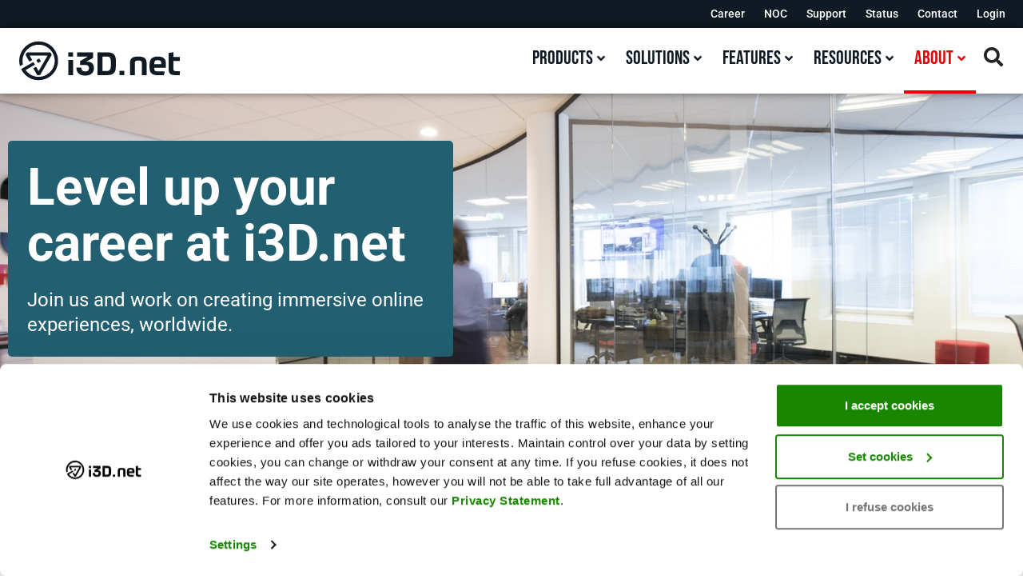

--- FILE ---
content_type: text/html; charset=UTF-8
request_url: https://www.i3d.net/career/
body_size: 40475
content:
<!doctype html>
<html lang="en-US">
<head>
	<meta charset="UTF-8">
		<meta name="viewport" content="width=device-width, initial-scale=1">
	<link rel="profile" href="http://gmpg.org/xfn/11">

	<!-- Google Tag Manager -->
	<script>(function(w,d,s,l,i){w[l]=w[l]||[];w[l].push({'gtm.start':
	new Date().getTime(),event:'gtm.js'});var f=d.getElementsByTagName(s)[0],
	j=d.createElement(s),dl=l!='dataLayer'?'&l='+l:'';j.async=true;j.src=
	'https://www.googletagmanager.com/gtm.js?id='+i+dl;f.parentNode.insertBefore(j,f);
	})(window,document,'script','dataLayer','GTM-WZDSDQN');</script>
	<!-- End Google Tag Manager -->

	<meta name='robots' content='index, follow, max-image-preview:large, max-snippet:-1, max-video-preview:-1' />

	<title>Career | i3D.net</title>
<link data-rocket-prefetch href="https://www.googletagmanager.com" rel="dns-prefetch">
<link data-rocket-prefetch href="https://cta-service-cms2.hubspot.com" rel="dns-prefetch">
<link data-rocket-prefetch href="" rel="dns-prefetch">
<link data-rocket-preload as="style" data-wpr-hosted-gf-parameters="family=Bebas%20Neue%3A&subset=latin&display=swap" href="https://www.i3d.net/wp-content/cache/fonts/1/google-fonts/css/a/3/9/3317cea33adf4b859cd369e415492.css" rel="preload">
<link data-wpr-hosted-gf-parameters="family=Bebas%20Neue%3A&subset=latin&display=swap" href="https://www.i3d.net/wp-content/cache/fonts/1/google-fonts/css/a/3/9/3317cea33adf4b859cd369e415492.css" media="print" onload="this.media=&#039;all&#039;" rel="stylesheet">
<noscript data-wpr-hosted-gf-parameters=""><link rel="stylesheet" href="https://fonts.googleapis.com/css?family=Bebas%20Neue%3A&#038;subset=latin&#038;display=swap"></noscript><link rel="preload" data-rocket-preload as="image" href="" fetchpriority="high">
	<meta name="description" content="Find your dream career at i3D.net and get to work on creating immersive online experiences for billions of players worldwide." />
	<link rel="canonical" href="https://www.i3d.net/career/" />
	<meta property="og:locale" content="en_US" />
	<meta property="og:type" content="article" />
	<meta property="og:title" content="Career" />
	<meta property="og:description" content="Find your dream career at i3D.net and get to work on creating immersive online experiences for billions of players worldwide." />
	<meta property="og:url" content="https://www.i3d.net/career/" />
	<meta property="og:site_name" content="i3D.net" />
	<meta property="article:publisher" content="https://www.facebook.com/i3d.net" />
	<meta property="article:modified_time" content="2025-07-24T11:20:32+00:00" />
	<meta property="og:image" content="https://www.i3d.net/wp-content/uploads/i3D-fb-share-default.png" />
	<meta property="og:image:width" content="1200" />
	<meta property="og:image:height" content="630" />
	<meta property="og:image:type" content="image/png" />
	<meta name="twitter:card" content="summary_large_image" />
	<meta name="twitter:site" content="@i3D_net" />
	<script type="application/ld+json" class="yoast-schema-graph">{"@context":"https://schema.org","@graph":[{"@type":"WebPage","@id":"https://www.i3d.net/career/","url":"https://www.i3d.net/career/","name":"Career | i3D.net","isPartOf":{"@id":"https://www.i3d.net/#website"},"primaryImageOfPage":{"@id":"https://www.i3d.net/career/#primaryimage"},"image":{"@id":"https://www.i3d.net/career/#primaryimage"},"thumbnailUrl":"https://www.i3d.net/wp-content/uploads/Icons_Bar1.svg","datePublished":"2020-06-11T13:12:29+00:00","dateModified":"2025-07-24T11:20:32+00:00","description":"Find your dream career at i3D.net and get to work on creating immersive online experiences for billions of players worldwide.","breadcrumb":{"@id":"https://www.i3d.net/career/#breadcrumb"},"inLanguage":"en-US","potentialAction":[{"@type":"ReadAction","target":["https://www.i3d.net/career/"]}]},{"@type":"ImageObject","inLanguage":"en-US","@id":"https://www.i3d.net/career/#primaryimage","url":"https://www.i3d.net/wp-content/uploads/Icons_Bar1.svg","contentUrl":"https://www.i3d.net/wp-content/uploads/Icons_Bar1.svg","width":200,"height":200,"caption":"Bar icon in black and red"},{"@type":"BreadcrumbList","@id":"https://www.i3d.net/career/#breadcrumb","itemListElement":[{"@type":"ListItem","position":1,"name":"Home","item":"https://www.i3d.net/"},{"@type":"ListItem","position":2,"name":"Career"}]},{"@type":"WebSite","@id":"https://www.i3d.net/#website","url":"https://www.i3d.net/","name":"i3D.net","description":"Performance hosting","publisher":{"@id":"https://www.i3d.net/#organization"},"potentialAction":[{"@type":"SearchAction","target":{"@type":"EntryPoint","urlTemplate":"https://www.i3d.net/?s={search_term_string}"},"query-input":{"@type":"PropertyValueSpecification","valueRequired":true,"valueName":"search_term_string"}}],"inLanguage":"en-US"},{"@type":"Organization","@id":"https://www.i3d.net/#organization","name":"i3D.net","url":"https://www.i3d.net/","logo":{"@type":"ImageObject","inLanguage":"en-US","@id":"https://www.i3d.net/#/schema/logo/image/","url":"https://www.i3d.net/wp-content/uploads/logo-i3dnet-rgb-black-red-500px.svg","contentUrl":"https://www.i3d.net/wp-content/uploads/logo-i3dnet-rgb-black-red-500px.svg","width":1716,"height":416,"caption":"i3D.net"},"image":{"@id":"https://www.i3d.net/#/schema/logo/image/"},"sameAs":["https://www.facebook.com/i3d.net","https://x.com/i3D_net","https://www.linkedin.com/company/i3d-net/","https://www.youtube.com/channel/UCt3hXoW5TtMKS-saD1qHyhg","https://www.wikidata.org/wiki/Q2731200","https://www.instagram.com/i3dnet/"]}]}</script>


<link rel='dns-prefetch' href='//fonts.googleapis.com' />
<link href='https://fonts.gstatic.com' crossorigin rel='preconnect' />
<style id='wp-img-auto-sizes-contain-inline-css'>
img:is([sizes=auto i],[sizes^="auto," i]){contain-intrinsic-size:3000px 1500px}
/*# sourceURL=wp-img-auto-sizes-contain-inline-css */
</style>
<link data-minify="1" rel='stylesheet' id='hello-elementor-theme-style-css' href='https://www.i3d.net/wp-content/cache/min/1/wp-content/themes/hello-elementor/assets/css/theme.css?ver=1769200112' media='all' />
<link data-minify="1" rel='stylesheet' id='jet-menu-hello-css' href='https://www.i3d.net/wp-content/cache/min/1/wp-content/plugins/jet-menu/integration/themes/hello-elementor/assets/css/style.css?ver=1769200112' media='all' />
<link data-minify="1" rel='stylesheet' id='jet-engine-frontend-css' href='https://www.i3d.net/wp-content/cache/min/1/wp-content/plugins/jet-engine/assets/css/frontend.css?ver=1769200112' media='all' />
<style id='global-styles-inline-css'>
:root{--wp--preset--aspect-ratio--square: 1;--wp--preset--aspect-ratio--4-3: 4/3;--wp--preset--aspect-ratio--3-4: 3/4;--wp--preset--aspect-ratio--3-2: 3/2;--wp--preset--aspect-ratio--2-3: 2/3;--wp--preset--aspect-ratio--16-9: 16/9;--wp--preset--aspect-ratio--9-16: 9/16;--wp--preset--color--black: #000000;--wp--preset--color--cyan-bluish-gray: #abb8c3;--wp--preset--color--white: #ffffff;--wp--preset--color--pale-pink: #f78da7;--wp--preset--color--vivid-red: #cf2e2e;--wp--preset--color--luminous-vivid-orange: #ff6900;--wp--preset--color--luminous-vivid-amber: #fcb900;--wp--preset--color--light-green-cyan: #7bdcb5;--wp--preset--color--vivid-green-cyan: #00d084;--wp--preset--color--pale-cyan-blue: #8ed1fc;--wp--preset--color--vivid-cyan-blue: #0693e3;--wp--preset--color--vivid-purple: #9b51e0;--wp--preset--gradient--vivid-cyan-blue-to-vivid-purple: linear-gradient(135deg,rgb(6,147,227) 0%,rgb(155,81,224) 100%);--wp--preset--gradient--light-green-cyan-to-vivid-green-cyan: linear-gradient(135deg,rgb(122,220,180) 0%,rgb(0,208,130) 100%);--wp--preset--gradient--luminous-vivid-amber-to-luminous-vivid-orange: linear-gradient(135deg,rgb(252,185,0) 0%,rgb(255,105,0) 100%);--wp--preset--gradient--luminous-vivid-orange-to-vivid-red: linear-gradient(135deg,rgb(255,105,0) 0%,rgb(207,46,46) 100%);--wp--preset--gradient--very-light-gray-to-cyan-bluish-gray: linear-gradient(135deg,rgb(238,238,238) 0%,rgb(169,184,195) 100%);--wp--preset--gradient--cool-to-warm-spectrum: linear-gradient(135deg,rgb(74,234,220) 0%,rgb(151,120,209) 20%,rgb(207,42,186) 40%,rgb(238,44,130) 60%,rgb(251,105,98) 80%,rgb(254,248,76) 100%);--wp--preset--gradient--blush-light-purple: linear-gradient(135deg,rgb(255,206,236) 0%,rgb(152,150,240) 100%);--wp--preset--gradient--blush-bordeaux: linear-gradient(135deg,rgb(254,205,165) 0%,rgb(254,45,45) 50%,rgb(107,0,62) 100%);--wp--preset--gradient--luminous-dusk: linear-gradient(135deg,rgb(255,203,112) 0%,rgb(199,81,192) 50%,rgb(65,88,208) 100%);--wp--preset--gradient--pale-ocean: linear-gradient(135deg,rgb(255,245,203) 0%,rgb(182,227,212) 50%,rgb(51,167,181) 100%);--wp--preset--gradient--electric-grass: linear-gradient(135deg,rgb(202,248,128) 0%,rgb(113,206,126) 100%);--wp--preset--gradient--midnight: linear-gradient(135deg,rgb(2,3,129) 0%,rgb(40,116,252) 100%);--wp--preset--font-size--small: 13px;--wp--preset--font-size--medium: 20px;--wp--preset--font-size--large: 36px;--wp--preset--font-size--x-large: 42px;--wp--preset--spacing--20: 0.44rem;--wp--preset--spacing--30: 0.67rem;--wp--preset--spacing--40: 1rem;--wp--preset--spacing--50: 1.5rem;--wp--preset--spacing--60: 2.25rem;--wp--preset--spacing--70: 3.38rem;--wp--preset--spacing--80: 5.06rem;--wp--preset--shadow--natural: 6px 6px 9px rgba(0, 0, 0, 0.2);--wp--preset--shadow--deep: 12px 12px 50px rgba(0, 0, 0, 0.4);--wp--preset--shadow--sharp: 6px 6px 0px rgba(0, 0, 0, 0.2);--wp--preset--shadow--outlined: 6px 6px 0px -3px rgb(255, 255, 255), 6px 6px rgb(0, 0, 0);--wp--preset--shadow--crisp: 6px 6px 0px rgb(0, 0, 0);}:root { --wp--style--global--content-size: 800px;--wp--style--global--wide-size: 1200px; }:where(body) { margin: 0; }.wp-site-blocks > .alignleft { float: left; margin-right: 2em; }.wp-site-blocks > .alignright { float: right; margin-left: 2em; }.wp-site-blocks > .aligncenter { justify-content: center; margin-left: auto; margin-right: auto; }:where(.wp-site-blocks) > * { margin-block-start: 24px; margin-block-end: 0; }:where(.wp-site-blocks) > :first-child { margin-block-start: 0; }:where(.wp-site-blocks) > :last-child { margin-block-end: 0; }:root { --wp--style--block-gap: 24px; }:root :where(.is-layout-flow) > :first-child{margin-block-start: 0;}:root :where(.is-layout-flow) > :last-child{margin-block-end: 0;}:root :where(.is-layout-flow) > *{margin-block-start: 24px;margin-block-end: 0;}:root :where(.is-layout-constrained) > :first-child{margin-block-start: 0;}:root :where(.is-layout-constrained) > :last-child{margin-block-end: 0;}:root :where(.is-layout-constrained) > *{margin-block-start: 24px;margin-block-end: 0;}:root :where(.is-layout-flex){gap: 24px;}:root :where(.is-layout-grid){gap: 24px;}.is-layout-flow > .alignleft{float: left;margin-inline-start: 0;margin-inline-end: 2em;}.is-layout-flow > .alignright{float: right;margin-inline-start: 2em;margin-inline-end: 0;}.is-layout-flow > .aligncenter{margin-left: auto !important;margin-right: auto !important;}.is-layout-constrained > .alignleft{float: left;margin-inline-start: 0;margin-inline-end: 2em;}.is-layout-constrained > .alignright{float: right;margin-inline-start: 2em;margin-inline-end: 0;}.is-layout-constrained > .aligncenter{margin-left: auto !important;margin-right: auto !important;}.is-layout-constrained > :where(:not(.alignleft):not(.alignright):not(.alignfull)){max-width: var(--wp--style--global--content-size);margin-left: auto !important;margin-right: auto !important;}.is-layout-constrained > .alignwide{max-width: var(--wp--style--global--wide-size);}body .is-layout-flex{display: flex;}.is-layout-flex{flex-wrap: wrap;align-items: center;}.is-layout-flex > :is(*, div){margin: 0;}body .is-layout-grid{display: grid;}.is-layout-grid > :is(*, div){margin: 0;}body{padding-top: 0px;padding-right: 0px;padding-bottom: 0px;padding-left: 0px;}a:where(:not(.wp-element-button)){text-decoration: underline;}:root :where(.wp-element-button, .wp-block-button__link){background-color: #32373c;border-width: 0;color: #fff;font-family: inherit;font-size: inherit;font-style: inherit;font-weight: inherit;letter-spacing: inherit;line-height: inherit;padding-top: calc(0.667em + 2px);padding-right: calc(1.333em + 2px);padding-bottom: calc(0.667em + 2px);padding-left: calc(1.333em + 2px);text-decoration: none;text-transform: inherit;}.has-black-color{color: var(--wp--preset--color--black) !important;}.has-cyan-bluish-gray-color{color: var(--wp--preset--color--cyan-bluish-gray) !important;}.has-white-color{color: var(--wp--preset--color--white) !important;}.has-pale-pink-color{color: var(--wp--preset--color--pale-pink) !important;}.has-vivid-red-color{color: var(--wp--preset--color--vivid-red) !important;}.has-luminous-vivid-orange-color{color: var(--wp--preset--color--luminous-vivid-orange) !important;}.has-luminous-vivid-amber-color{color: var(--wp--preset--color--luminous-vivid-amber) !important;}.has-light-green-cyan-color{color: var(--wp--preset--color--light-green-cyan) !important;}.has-vivid-green-cyan-color{color: var(--wp--preset--color--vivid-green-cyan) !important;}.has-pale-cyan-blue-color{color: var(--wp--preset--color--pale-cyan-blue) !important;}.has-vivid-cyan-blue-color{color: var(--wp--preset--color--vivid-cyan-blue) !important;}.has-vivid-purple-color{color: var(--wp--preset--color--vivid-purple) !important;}.has-black-background-color{background-color: var(--wp--preset--color--black) !important;}.has-cyan-bluish-gray-background-color{background-color: var(--wp--preset--color--cyan-bluish-gray) !important;}.has-white-background-color{background-color: var(--wp--preset--color--white) !important;}.has-pale-pink-background-color{background-color: var(--wp--preset--color--pale-pink) !important;}.has-vivid-red-background-color{background-color: var(--wp--preset--color--vivid-red) !important;}.has-luminous-vivid-orange-background-color{background-color: var(--wp--preset--color--luminous-vivid-orange) !important;}.has-luminous-vivid-amber-background-color{background-color: var(--wp--preset--color--luminous-vivid-amber) !important;}.has-light-green-cyan-background-color{background-color: var(--wp--preset--color--light-green-cyan) !important;}.has-vivid-green-cyan-background-color{background-color: var(--wp--preset--color--vivid-green-cyan) !important;}.has-pale-cyan-blue-background-color{background-color: var(--wp--preset--color--pale-cyan-blue) !important;}.has-vivid-cyan-blue-background-color{background-color: var(--wp--preset--color--vivid-cyan-blue) !important;}.has-vivid-purple-background-color{background-color: var(--wp--preset--color--vivid-purple) !important;}.has-black-border-color{border-color: var(--wp--preset--color--black) !important;}.has-cyan-bluish-gray-border-color{border-color: var(--wp--preset--color--cyan-bluish-gray) !important;}.has-white-border-color{border-color: var(--wp--preset--color--white) !important;}.has-pale-pink-border-color{border-color: var(--wp--preset--color--pale-pink) !important;}.has-vivid-red-border-color{border-color: var(--wp--preset--color--vivid-red) !important;}.has-luminous-vivid-orange-border-color{border-color: var(--wp--preset--color--luminous-vivid-orange) !important;}.has-luminous-vivid-amber-border-color{border-color: var(--wp--preset--color--luminous-vivid-amber) !important;}.has-light-green-cyan-border-color{border-color: var(--wp--preset--color--light-green-cyan) !important;}.has-vivid-green-cyan-border-color{border-color: var(--wp--preset--color--vivid-green-cyan) !important;}.has-pale-cyan-blue-border-color{border-color: var(--wp--preset--color--pale-cyan-blue) !important;}.has-vivid-cyan-blue-border-color{border-color: var(--wp--preset--color--vivid-cyan-blue) !important;}.has-vivid-purple-border-color{border-color: var(--wp--preset--color--vivid-purple) !important;}.has-vivid-cyan-blue-to-vivid-purple-gradient-background{background: var(--wp--preset--gradient--vivid-cyan-blue-to-vivid-purple) !important;}.has-light-green-cyan-to-vivid-green-cyan-gradient-background{background: var(--wp--preset--gradient--light-green-cyan-to-vivid-green-cyan) !important;}.has-luminous-vivid-amber-to-luminous-vivid-orange-gradient-background{background: var(--wp--preset--gradient--luminous-vivid-amber-to-luminous-vivid-orange) !important;}.has-luminous-vivid-orange-to-vivid-red-gradient-background{background: var(--wp--preset--gradient--luminous-vivid-orange-to-vivid-red) !important;}.has-very-light-gray-to-cyan-bluish-gray-gradient-background{background: var(--wp--preset--gradient--very-light-gray-to-cyan-bluish-gray) !important;}.has-cool-to-warm-spectrum-gradient-background{background: var(--wp--preset--gradient--cool-to-warm-spectrum) !important;}.has-blush-light-purple-gradient-background{background: var(--wp--preset--gradient--blush-light-purple) !important;}.has-blush-bordeaux-gradient-background{background: var(--wp--preset--gradient--blush-bordeaux) !important;}.has-luminous-dusk-gradient-background{background: var(--wp--preset--gradient--luminous-dusk) !important;}.has-pale-ocean-gradient-background{background: var(--wp--preset--gradient--pale-ocean) !important;}.has-electric-grass-gradient-background{background: var(--wp--preset--gradient--electric-grass) !important;}.has-midnight-gradient-background{background: var(--wp--preset--gradient--midnight) !important;}.has-small-font-size{font-size: var(--wp--preset--font-size--small) !important;}.has-medium-font-size{font-size: var(--wp--preset--font-size--medium) !important;}.has-large-font-size{font-size: var(--wp--preset--font-size--large) !important;}.has-x-large-font-size{font-size: var(--wp--preset--font-size--x-large) !important;}
:root :where(.wp-block-pullquote){font-size: 1.5em;line-height: 1.6;}
/*# sourceURL=global-styles-inline-css */
</style>
<link rel='stylesheet' id='wpml-legacy-horizontal-list-0-css' href='https://www.i3d.net/wp-content/plugins/sitepress-multilingual-cms/templates/language-switchers/legacy-list-horizontal/style.min.css?ver=1' media='all' />
<link rel='stylesheet' id='hello-elementor-child-style-css' href='https://www.i3d.net/wp-content/themes/hello-elementor-child/style.css?ver=2.1.32' media='all' />
<link data-minify="1" rel='stylesheet' id='i3d-child-theme-css' href='https://www.i3d.net/wp-content/cache/min/1/wp-content/themes/hello-elementor-child/css/child-theme.css?ver=1769200112' media='all' />
<link data-minify="1" rel='stylesheet' id='baremetal-instance-styles-css' href='https://www.i3d.net/wp-content/cache/min/1/wp-content/themes/hello-elementor-child/widgets/css/baremetal-instance-styles.css?ver=1769200112' media='all' />
<link data-minify="1" rel='stylesheet' id='hello-elementor-css' href='https://www.i3d.net/wp-content/cache/min/1/wp-content/themes/hello-elementor/assets/css/reset.css?ver=1769200112' media='all' />
<link data-minify="1" rel='stylesheet' id='hello-elementor-header-footer-css' href='https://www.i3d.net/wp-content/cache/min/1/wp-content/themes/hello-elementor/assets/css/header-footer.css?ver=1769200112' media='all' />

<link data-minify="1" rel='stylesheet' id='font-awesome-all-css' href='https://www.i3d.net/wp-content/cache/min/1/wp-content/plugins/jet-menu/assets/public/lib/font-awesome/css/all.min.css?ver=1769200112' media='all' />
<link rel='stylesheet' id='font-awesome-v4-shims-css' href='https://www.i3d.net/wp-content/plugins/jet-menu/assets/public/lib/font-awesome/css/v4-shims.min.css?ver=5.12.0' media='all' />
<link data-minify="1" rel='stylesheet' id='jet-menu-public-styles-css' href='https://www.i3d.net/wp-content/cache/min/1/wp-content/plugins/jet-menu/assets/public/css/public.css?ver=1769200112' media='all' />
<link rel='stylesheet' id='elementor-frontend-css' href='https://www.i3d.net/wp-content/uploads/elementor/css/custom-frontend.min.css?ver=1769200111' media='all' />
<link rel='stylesheet' id='widget-nav-menu-css' href='https://www.i3d.net/wp-content/uploads/elementor/css/custom-pro-widget-nav-menu.min.css?ver=1769200111' media='all' />
<link rel='stylesheet' id='widget-image-css' href='https://www.i3d.net/wp-content/plugins/elementor/assets/css/widget-image.min.css?ver=3.34.2' media='all' />
<link rel='stylesheet' id='e-sticky-css' href='https://www.i3d.net/wp-content/plugins/elementor-pro/assets/css/modules/sticky.min.css?ver=3.34.1' media='all' />
<link data-minify="1" rel='stylesheet' id='swiper-css' href='https://www.i3d.net/wp-content/cache/min/1/wp-content/plugins/elementor/assets/lib/swiper/v8/css/swiper.min.css?ver=1769200112' media='all' />
<link rel='stylesheet' id='e-swiper-css' href='https://www.i3d.net/wp-content/plugins/elementor/assets/css/conditionals/e-swiper.min.css?ver=3.34.2' media='all' />
<link rel='stylesheet' id='widget-heading-css' href='https://www.i3d.net/wp-content/plugins/elementor/assets/css/widget-heading.min.css?ver=3.34.2' media='all' />
<link rel='stylesheet' id='widget-image-box-css' href='https://www.i3d.net/wp-content/uploads/elementor/css/custom-widget-image-box.min.css?ver=1769200111' media='all' />
<link rel='stylesheet' id='widget-spacer-css' href='https://www.i3d.net/wp-content/plugins/elementor/assets/css/widget-spacer.min.css?ver=3.34.2' media='all' />
<link rel='stylesheet' id='e-shapes-css' href='https://www.i3d.net/wp-content/plugins/elementor/assets/css/conditionals/shapes.min.css?ver=3.34.2' media='all' />
<link rel='stylesheet' id='widget-divider-css' href='https://www.i3d.net/wp-content/plugins/elementor/assets/css/widget-divider.min.css?ver=3.34.2' media='all' />
<link rel='stylesheet' id='widget-social-icons-css' href='https://www.i3d.net/wp-content/plugins/elementor/assets/css/widget-social-icons.min.css?ver=3.34.2' media='all' />
<link rel='stylesheet' id='e-apple-webkit-css' href='https://www.i3d.net/wp-content/uploads/elementor/css/custom-apple-webkit.min.css?ver=1769200111' media='all' />
<link data-minify="1" rel='stylesheet' id='elementor-icons-css' href='https://www.i3d.net/wp-content/cache/min/1/wp-content/plugins/elementor/assets/lib/eicons/css/elementor-icons.min.css?ver=1769200112' media='all' />
<link rel='stylesheet' id='elementor-post-3408-css' href='https://www.i3d.net/wp-content/uploads/elementor/css/post-3408.css?ver=1769200111' media='all' />
<link data-minify="1" rel='stylesheet' id='jet-tabs-frontend-css' href='https://www.i3d.net/wp-content/cache/background-css/1/www.i3d.net/wp-content/cache/min/1/wp-content/plugins/jet-tabs/assets/css/jet-tabs-frontend.css?ver=1769200112&wpr_t=1769297582' media='all' />
<link rel='stylesheet' id='elementor-post-10347-css' href='https://www.i3d.net/wp-content/cache/background-css/1/www.i3d.net/wp-content/uploads/elementor/css/post-10347.css?ver=1769204524&wpr_t=1769297582' media='all' />
<link rel='stylesheet' id='elementor-post-40943-css' href='https://www.i3d.net/wp-content/uploads/elementor/css/post-40943.css?ver=1769200111' media='all' />
<link rel='stylesheet' id='elementor-post-40994-css' href='https://www.i3d.net/wp-content/uploads/elementor/css/post-40994.css?ver=1769200112' media='all' />
<link data-minify="1" rel='stylesheet' id='tablepress-default-css' href='https://www.i3d.net/wp-content/cache/min/1/wp-content/plugins/tablepress/css/build/default.css?ver=1769200112' media='all' />
<link rel='stylesheet' id='jquery-chosen-css' href='https://www.i3d.net/wp-content/cache/background-css/1/www.i3d.net/wp-content/plugins/jet-search/assets/lib/chosen/chosen.min.css?ver=1.8.7&wpr_t=1769297582' media='all' />
<link data-minify="1" rel='stylesheet' id='jet-search-css' href='https://www.i3d.net/wp-content/cache/min/1/wp-content/plugins/jet-search/assets/css/jet-search.css?ver=1769200112' media='all' />
<style id='rocket-lazyload-inline-css'>
.rll-youtube-player{position:relative;padding-bottom:56.23%;height:0;overflow:hidden;max-width:100%;}.rll-youtube-player:focus-within{outline: 2px solid currentColor;outline-offset: 5px;}.rll-youtube-player iframe{position:absolute;top:0;left:0;width:100%;height:100%;z-index:100;background:0 0}.rll-youtube-player img{bottom:0;display:block;left:0;margin:auto;max-width:100%;width:100%;position:absolute;right:0;top:0;border:none;height:auto;-webkit-transition:.4s all;-moz-transition:.4s all;transition:.4s all}.rll-youtube-player img:hover{-webkit-filter:brightness(75%)}.rll-youtube-player .play{height:100%;width:100%;left:0;top:0;position:absolute;background:var(--wpr-bg-f8f304d4-0b1d-46d8-8ccf-42a3908c823b) no-repeat center;background-color: transparent !important;cursor:pointer;border:none;}.wp-embed-responsive .wp-has-aspect-ratio .rll-youtube-player{position:absolute;padding-bottom:0;width:100%;height:100%;top:0;bottom:0;left:0;right:0}
/*# sourceURL=rocket-lazyload-inline-css */
</style>
<link data-minify="1" rel='stylesheet' id='elementor-gf-local-roboto-css' href='https://www.i3d.net/wp-content/cache/min/1/wp-content/uploads/elementor/google-fonts/css/roboto.css?ver=1769200112' media='all' />
<link data-minify="1" rel='stylesheet' id='elementor-gf-local-bebasneue-css' href='https://www.i3d.net/wp-content/cache/min/1/wp-content/uploads/elementor/google-fonts/css/bebasneue.css?ver=1769200112' media='all' />
<link rel='stylesheet' id='elementor-icons-shared-0-css' href='https://www.i3d.net/wp-content/plugins/elementor/assets/lib/font-awesome/css/fontawesome.min.css?ver=5.15.3' media='all' />
<link data-minify="1" rel='stylesheet' id='elementor-icons-fa-solid-css' href='https://www.i3d.net/wp-content/cache/min/1/wp-content/plugins/elementor/assets/lib/font-awesome/css/solid.min.css?ver=1769200112' media='all' />
<link data-minify="1" rel='stylesheet' id='elementor-icons-fa-brands-css' href='https://www.i3d.net/wp-content/cache/min/1/wp-content/plugins/elementor/assets/lib/font-awesome/css/brands.min.css?ver=1769200112' media='all' />
<script id="wpml-cookie-js-extra">
var wpml_cookies = {"wp-wpml_current_language":{"value":"en","expires":1,"path":"/"}};
var wpml_cookies = {"wp-wpml_current_language":{"value":"en","expires":1,"path":"/"}};
//# sourceURL=wpml-cookie-js-extra
</script>
<script data-minify="1" src="https://www.i3d.net/wp-content/cache/min/1/wp-content/plugins/sitepress-multilingual-cms/res/js/cookies/language-cookie.js?ver=1764254835" id="wpml-cookie-js" defer data-wp-strategy="defer"></script>
<script src="https://www.i3d.net/wp-includes/js/jquery/jquery.min.js?ver=3.7.1" id="jquery-core-js"></script>
<script src="https://www.i3d.net/wp-includes/js/jquery/jquery-migrate.min.js?ver=3.4.1" id="jquery-migrate-js"></script>
<script src="https://www.i3d.net/wp-includes/js/imagesloaded.min.js?ver=6.9" id="imagesLoaded-js"></script>
<meta name="generator" content="WPML ver:4.8.6 stt:2,83;" />
<meta name="generator" content="Elementor 3.34.2; features: additional_custom_breakpoints; settings: css_print_method-external, google_font-enabled, font_display-auto">
			<style>
				.e-con.e-parent:nth-of-type(n+4):not(.e-lazyloaded):not(.e-no-lazyload),
				.e-con.e-parent:nth-of-type(n+4):not(.e-lazyloaded):not(.e-no-lazyload) * {
					background-image: none !important;
				}
				@media screen and (max-height: 1024px) {
					.e-con.e-parent:nth-of-type(n+3):not(.e-lazyloaded):not(.e-no-lazyload),
					.e-con.e-parent:nth-of-type(n+3):not(.e-lazyloaded):not(.e-no-lazyload) * {
						background-image: none !important;
					}
				}
				@media screen and (max-height: 640px) {
					.e-con.e-parent:nth-of-type(n+2):not(.e-lazyloaded):not(.e-no-lazyload),
					.e-con.e-parent:nth-of-type(n+2):not(.e-lazyloaded):not(.e-no-lazyload) * {
						background-image: none !important;
					}
				}
			</style>
						<meta name="theme-color" content="#FFFFFF">
				<link rel="apple-touch-icon" sizes="180x180" href="/apple-touch-icon.png?v=2.1.32">
	<link rel="icon" type="image/png" sizes="32x32" href="/favicon-32x32.png?v=2.1.32">
	<link rel="icon" type="image/png" sizes="16x16" href="/favicon-16x16.png?v=2.1.32">
	<link rel="manifest" href="/site.webmanifest?v=2.1.32">
	<link rel="mask-icon" href="/safari-pinned-tab.svg?v=2.1.32" color="#101a24">
	<link rel="shortcut icon" href="/favicon.ico?v=2.1.32">
	<meta name="msapplication-TileColor" content="#101a24">
	<meta name="theme-color" content="#ffffff">
		<script data-minify="1" charset="utf-8" src="https://www.i3d.net/wp-content/cache/min/1/cta/current.js?ver=1764254835"></script>
	<link rel="icon" href="https://www.i3d.net/wp-content/uploads/i3D-Favicon.svg" sizes="32x32" />
<link rel="icon" href="https://www.i3d.net/wp-content/uploads/i3D-Favicon.svg" sizes="192x192" />
<link rel="apple-touch-icon" href="https://www.i3d.net/wp-content/uploads/i3D-Favicon.svg" />
<meta name="msapplication-TileImage" content="https://www.i3d.net/wp-content/uploads/i3D-Favicon.svg" />
<noscript><style id="rocket-lazyload-nojs-css">.rll-youtube-player, [data-lazy-src]{display:none !important;}</style></noscript>
<style id="wpr-lazyload-bg-container"></style><style id="wpr-lazyload-bg-exclusion">.elementor-10347 .elementor-element.elementor-element-0f4a251:not(.elementor-motion-effects-element-type-background), .elementor-10347 .elementor-element.elementor-element-0f4a251 > .elementor-motion-effects-container > .elementor-motion-effects-layer{--wpr-bg-a3e66af0-c76d-4e41-8732-777c0f17c63d: url('https://www.i3d.net/wp-content/uploads/i3D_office-hallway.jpg');}</style>
<noscript>
<style id="wpr-lazyload-bg-nostyle">.jet-image-accordion__item-loader span{--wpr-bg-080a99a3-4172-4010-95ca-9cbeb07eeb10: url('https://www.i3d.net/wp-content/plugins/jet-tabs/assets/images/spinner-32.svg');}.elementor-10347 .elementor-element.elementor-element-2eb8e49:not(.elementor-motion-effects-element-type-background) > .elementor-widget-wrap, .elementor-10347 .elementor-element.elementor-element-2eb8e49 > .elementor-widget-wrap > .elementor-motion-effects-container > .elementor-motion-effects-layer{--wpr-bg-d9393460-f75f-4e8f-be6e-b06ae694950d: url('https://www.i3d.net/wp-content/uploads/i3D-experts.png');}.elementor-10347 .elementor-element.elementor-element-ae7bf83:not(.elementor-motion-effects-element-type-background) > .elementor-widget-wrap, .elementor-10347 .elementor-element.elementor-element-ae7bf83 > .elementor-widget-wrap > .elementor-motion-effects-container > .elementor-motion-effects-layer{--wpr-bg-f1f083b6-c395-4536-b2fb-46deecf85ba1: url('https://www.i3d.net/wp-content/uploads/i3D-gym.png');}.elementor-10347 .elementor-element.elementor-element-46922a1:not(.elementor-motion-effects-element-type-background) > .elementor-widget-wrap, .elementor-10347 .elementor-element.elementor-element-46922a1 > .elementor-widget-wrap > .elementor-motion-effects-container > .elementor-motion-effects-layer{--wpr-bg-fdea79d9-8682-4bdf-b6a6-1ea0c54b59be: url('https://www.i3d.net/wp-content/uploads/i3D-next-level.png');}.chosen-container-single .chosen-single abbr{--wpr-bg-5469ddf9-68e2-412e-9871-40153d4d4aa9: url('https://www.i3d.net/wp-content/plugins/jet-search/assets/lib/chosen/chosen-sprite.png');}.chosen-container-single .chosen-single div b{--wpr-bg-655ab939-3d69-4a75-a611-6e62d63cc8f6: url('https://www.i3d.net/wp-content/plugins/jet-search/assets/lib/chosen/chosen-sprite.png');}.chosen-container-single .chosen-search input[type=text]{--wpr-bg-b763f7ef-f658-4209-84b1-e8370494f713: url('https://www.i3d.net/wp-content/plugins/jet-search/assets/lib/chosen/chosen-sprite.png');}.chosen-container-multi .chosen-choices li.search-choice .search-choice-close{--wpr-bg-07e036f9-378e-4de0-8935-ddf08898aa64: url('https://www.i3d.net/wp-content/plugins/jet-search/assets/lib/chosen/chosen-sprite.png');}.chosen-rtl .chosen-search input[type=text]{--wpr-bg-a76299ea-cb89-4596-9938-01f98da2905a: url('https://www.i3d.net/wp-content/plugins/jet-search/assets/lib/chosen/chosen-sprite.png');}.chosen-container .chosen-results-scroll-down span,.chosen-container .chosen-results-scroll-up span,.chosen-container-multi .chosen-choices .search-choice .search-choice-close,.chosen-container-single .chosen-search input[type=text],.chosen-container-single .chosen-single abbr,.chosen-container-single .chosen-single div b,.chosen-rtl .chosen-search input[type=text]{--wpr-bg-bed5bca7-b32c-4d40-8521-36bad1a3770a: url('https://www.i3d.net/wp-content/plugins/jet-search/assets/lib/chosen/chosen-sprite@2x.png');}.rll-youtube-player .play{--wpr-bg-f8f304d4-0b1d-46d8-8ccf-42a3908c823b: url('https://www.i3d.net/wp-content/plugins/wp-rocket/assets/img/youtube.png');}</style>
</noscript>
<script type="application/javascript">const rocket_pairs = [{"selector":".jet-image-accordion__item-loader span","style":".jet-image-accordion__item-loader span{--wpr-bg-080a99a3-4172-4010-95ca-9cbeb07eeb10: url('https:\/\/www.i3d.net\/wp-content\/plugins\/jet-tabs\/assets\/images\/spinner-32.svg');}","hash":"080a99a3-4172-4010-95ca-9cbeb07eeb10","url":"https:\/\/www.i3d.net\/wp-content\/plugins\/jet-tabs\/assets\/images\/spinner-32.svg"},{"selector":".elementor-10347 .elementor-element.elementor-element-2eb8e49:not(.elementor-motion-effects-element-type-background) > .elementor-widget-wrap, .elementor-10347 .elementor-element.elementor-element-2eb8e49 > .elementor-widget-wrap > .elementor-motion-effects-container > .elementor-motion-effects-layer","style":".elementor-10347 .elementor-element.elementor-element-2eb8e49:not(.elementor-motion-effects-element-type-background) > .elementor-widget-wrap, .elementor-10347 .elementor-element.elementor-element-2eb8e49 > .elementor-widget-wrap > .elementor-motion-effects-container > .elementor-motion-effects-layer{--wpr-bg-d9393460-f75f-4e8f-be6e-b06ae694950d: url('https:\/\/www.i3d.net\/wp-content\/uploads\/i3D-experts.png');}","hash":"d9393460-f75f-4e8f-be6e-b06ae694950d","url":"https:\/\/www.i3d.net\/wp-content\/uploads\/i3D-experts.png"},{"selector":".elementor-10347 .elementor-element.elementor-element-ae7bf83:not(.elementor-motion-effects-element-type-background) > .elementor-widget-wrap, .elementor-10347 .elementor-element.elementor-element-ae7bf83 > .elementor-widget-wrap > .elementor-motion-effects-container > .elementor-motion-effects-layer","style":".elementor-10347 .elementor-element.elementor-element-ae7bf83:not(.elementor-motion-effects-element-type-background) > .elementor-widget-wrap, .elementor-10347 .elementor-element.elementor-element-ae7bf83 > .elementor-widget-wrap > .elementor-motion-effects-container > .elementor-motion-effects-layer{--wpr-bg-f1f083b6-c395-4536-b2fb-46deecf85ba1: url('https:\/\/www.i3d.net\/wp-content\/uploads\/i3D-gym.png');}","hash":"f1f083b6-c395-4536-b2fb-46deecf85ba1","url":"https:\/\/www.i3d.net\/wp-content\/uploads\/i3D-gym.png"},{"selector":".elementor-10347 .elementor-element.elementor-element-46922a1:not(.elementor-motion-effects-element-type-background) > .elementor-widget-wrap, .elementor-10347 .elementor-element.elementor-element-46922a1 > .elementor-widget-wrap > .elementor-motion-effects-container > .elementor-motion-effects-layer","style":".elementor-10347 .elementor-element.elementor-element-46922a1:not(.elementor-motion-effects-element-type-background) > .elementor-widget-wrap, .elementor-10347 .elementor-element.elementor-element-46922a1 > .elementor-widget-wrap > .elementor-motion-effects-container > .elementor-motion-effects-layer{--wpr-bg-fdea79d9-8682-4bdf-b6a6-1ea0c54b59be: url('https:\/\/www.i3d.net\/wp-content\/uploads\/i3D-next-level.png');}","hash":"fdea79d9-8682-4bdf-b6a6-1ea0c54b59be","url":"https:\/\/www.i3d.net\/wp-content\/uploads\/i3D-next-level.png"},{"selector":".chosen-container-single .chosen-single abbr","style":".chosen-container-single .chosen-single abbr{--wpr-bg-5469ddf9-68e2-412e-9871-40153d4d4aa9: url('https:\/\/www.i3d.net\/wp-content\/plugins\/jet-search\/assets\/lib\/chosen\/chosen-sprite.png');}","hash":"5469ddf9-68e2-412e-9871-40153d4d4aa9","url":"https:\/\/www.i3d.net\/wp-content\/plugins\/jet-search\/assets\/lib\/chosen\/chosen-sprite.png"},{"selector":".chosen-container-single .chosen-single div b","style":".chosen-container-single .chosen-single div b{--wpr-bg-655ab939-3d69-4a75-a611-6e62d63cc8f6: url('https:\/\/www.i3d.net\/wp-content\/plugins\/jet-search\/assets\/lib\/chosen\/chosen-sprite.png');}","hash":"655ab939-3d69-4a75-a611-6e62d63cc8f6","url":"https:\/\/www.i3d.net\/wp-content\/plugins\/jet-search\/assets\/lib\/chosen\/chosen-sprite.png"},{"selector":".chosen-container-single .chosen-search input[type=text]","style":".chosen-container-single .chosen-search input[type=text]{--wpr-bg-b763f7ef-f658-4209-84b1-e8370494f713: url('https:\/\/www.i3d.net\/wp-content\/plugins\/jet-search\/assets\/lib\/chosen\/chosen-sprite.png');}","hash":"b763f7ef-f658-4209-84b1-e8370494f713","url":"https:\/\/www.i3d.net\/wp-content\/plugins\/jet-search\/assets\/lib\/chosen\/chosen-sprite.png"},{"selector":".chosen-container-multi .chosen-choices li.search-choice .search-choice-close","style":".chosen-container-multi .chosen-choices li.search-choice .search-choice-close{--wpr-bg-07e036f9-378e-4de0-8935-ddf08898aa64: url('https:\/\/www.i3d.net\/wp-content\/plugins\/jet-search\/assets\/lib\/chosen\/chosen-sprite.png');}","hash":"07e036f9-378e-4de0-8935-ddf08898aa64","url":"https:\/\/www.i3d.net\/wp-content\/plugins\/jet-search\/assets\/lib\/chosen\/chosen-sprite.png"},{"selector":".chosen-rtl .chosen-search input[type=text]","style":".chosen-rtl .chosen-search input[type=text]{--wpr-bg-a76299ea-cb89-4596-9938-01f98da2905a: url('https:\/\/www.i3d.net\/wp-content\/plugins\/jet-search\/assets\/lib\/chosen\/chosen-sprite.png');}","hash":"a76299ea-cb89-4596-9938-01f98da2905a","url":"https:\/\/www.i3d.net\/wp-content\/plugins\/jet-search\/assets\/lib\/chosen\/chosen-sprite.png"},{"selector":".chosen-container .chosen-results-scroll-down span,.chosen-container .chosen-results-scroll-up span,.chosen-container-multi .chosen-choices .search-choice .search-choice-close,.chosen-container-single .chosen-search input[type=text],.chosen-container-single .chosen-single abbr,.chosen-container-single .chosen-single div b,.chosen-rtl .chosen-search input[type=text]","style":".chosen-container .chosen-results-scroll-down span,.chosen-container .chosen-results-scroll-up span,.chosen-container-multi .chosen-choices .search-choice .search-choice-close,.chosen-container-single .chosen-search input[type=text],.chosen-container-single .chosen-single abbr,.chosen-container-single .chosen-single div b,.chosen-rtl .chosen-search input[type=text]{--wpr-bg-bed5bca7-b32c-4d40-8521-36bad1a3770a: url('https:\/\/www.i3d.net\/wp-content\/plugins\/jet-search\/assets\/lib\/chosen\/chosen-sprite@2x.png');}","hash":"bed5bca7-b32c-4d40-8521-36bad1a3770a","url":"https:\/\/www.i3d.net\/wp-content\/plugins\/jet-search\/assets\/lib\/chosen\/chosen-sprite@2x.png"},{"selector":".rll-youtube-player .play","style":".rll-youtube-player .play{--wpr-bg-f8f304d4-0b1d-46d8-8ccf-42a3908c823b: url('https:\/\/www.i3d.net\/wp-content\/plugins\/wp-rocket\/assets\/img\/youtube.png');}","hash":"f8f304d4-0b1d-46d8-8ccf-42a3908c823b","url":"https:\/\/www.i3d.net\/wp-content\/plugins\/wp-rocket\/assets\/img\/youtube.png"}]; const rocket_excluded_pairs = [{"selector":".elementor-10347 .elementor-element.elementor-element-0f4a251:not(.elementor-motion-effects-element-type-background), .elementor-10347 .elementor-element.elementor-element-0f4a251 > .elementor-motion-effects-container > .elementor-motion-effects-layer","style":".elementor-10347 .elementor-element.elementor-element-0f4a251:not(.elementor-motion-effects-element-type-background), .elementor-10347 .elementor-element.elementor-element-0f4a251 > .elementor-motion-effects-container > .elementor-motion-effects-layer{--wpr-bg-a3e66af0-c76d-4e41-8732-777c0f17c63d: url('https:\/\/www.i3d.net\/wp-content\/uploads\/i3D_office-hallway.jpg');}","hash":"a3e66af0-c76d-4e41-8732-777c0f17c63d","url":"https:\/\/www.i3d.net\/wp-content\/uploads\/i3D_office-hallway.jpg"}];</script><meta name="generator" content="WP Rocket 3.20.3" data-wpr-features="wpr_lazyload_css_bg_img wpr_minify_js wpr_lazyload_images wpr_lazyload_iframes wpr_preconnect_external_domains wpr_oci wpr_image_dimensions wpr_minify_css wpr_host_fonts_locally wpr_desktop" /></head>
<body class="wp-singular page-template-default page page-id-10347 page-parent wp-custom-logo wp-embed-responsive wp-theme-hello-elementor wp-child-theme-hello-elementor-child hello-elementor-default jet-desktop-menu-active elementor-default elementor-template-full-width elementor-kit-3408 elementor-page elementor-page-10347">

<!-- Google Tag Manager (noscript) -->
<noscript><iframe src="https://www.googletagmanager.com/ns.html?id=GTM-WZDSDQN"
height="0" width="0" style="display:none;visibility:hidden"></iframe></noscript>
<!-- End Google Tag Manager (noscript) -->

		<header  data-elementor-type="header" data-elementor-id="40943" class="elementor elementor-40943 elementor-location-header" data-elementor-post-type="elementor_library">
					<section class="elementor-section elementor-top-section elementor-element elementor-element-5b9f88f topbar elementor-hidden-phone elementor-section-boxed elementor-section-height-default elementor-section-height-default" data-id="5b9f88f" data-element_type="section" data-settings="{&quot;background_background&quot;:&quot;classic&quot;,&quot;jet_parallax_layout_list&quot;:[{&quot;jet_parallax_layout_image&quot;:{&quot;url&quot;:&quot;&quot;,&quot;id&quot;:&quot;&quot;,&quot;size&quot;:&quot;&quot;},&quot;_id&quot;:&quot;094541e&quot;,&quot;jet_parallax_layout_image_tablet&quot;:{&quot;url&quot;:&quot;&quot;,&quot;id&quot;:&quot;&quot;,&quot;size&quot;:&quot;&quot;},&quot;jet_parallax_layout_image_mobile&quot;:{&quot;url&quot;:&quot;&quot;,&quot;id&quot;:&quot;&quot;,&quot;size&quot;:&quot;&quot;},&quot;jet_parallax_layout_speed&quot;:{&quot;unit&quot;:&quot;%&quot;,&quot;size&quot;:50,&quot;sizes&quot;:[]},&quot;jet_parallax_layout_type&quot;:&quot;scroll&quot;,&quot;jet_parallax_layout_direction&quot;:&quot;1&quot;,&quot;jet_parallax_layout_fx_direction&quot;:null,&quot;jet_parallax_layout_z_index&quot;:&quot;&quot;,&quot;jet_parallax_layout_bg_x&quot;:50,&quot;jet_parallax_layout_bg_x_tablet&quot;:&quot;&quot;,&quot;jet_parallax_layout_bg_x_mobile&quot;:&quot;&quot;,&quot;jet_parallax_layout_bg_y&quot;:50,&quot;jet_parallax_layout_bg_y_tablet&quot;:&quot;&quot;,&quot;jet_parallax_layout_bg_y_mobile&quot;:&quot;&quot;,&quot;jet_parallax_layout_bg_size&quot;:&quot;auto&quot;,&quot;jet_parallax_layout_bg_size_tablet&quot;:&quot;&quot;,&quot;jet_parallax_layout_bg_size_mobile&quot;:&quot;&quot;,&quot;jet_parallax_layout_animation_prop&quot;:&quot;transform&quot;,&quot;jet_parallax_layout_on&quot;:[&quot;desktop&quot;,&quot;tablet&quot;]}]}">
						<div  class="elementor-container elementor-column-gap-default">
					<div class="elementor-column elementor-col-100 elementor-top-column elementor-element elementor-element-0373f2f" data-id="0373f2f" data-element_type="column">
			<div class="elementor-widget-wrap elementor-element-populated">
						<div class="elementor-element elementor-element-1f89e08 elementor-nav-menu__align-end elementor-nav-menu--dropdown-none elementor-widget elementor-widget-nav-menu" data-id="1f89e08" data-element_type="widget" data-settings="{&quot;layout&quot;:&quot;horizontal&quot;,&quot;submenu_icon&quot;:{&quot;value&quot;:&quot;&lt;i class=\&quot;fas fa-caret-down\&quot; aria-hidden=\&quot;true\&quot;&gt;&lt;\/i&gt;&quot;,&quot;library&quot;:&quot;fa-solid&quot;}}" data-widget_type="nav-menu.default">
				<div class="elementor-widget-container">
								<nav aria-label="Menu" class="elementor-nav-menu--main elementor-nav-menu__container elementor-nav-menu--layout-horizontal e--pointer-background e--animation-none">
				<ul id="menu-1-1f89e08" class="elementor-nav-menu"><li class="menu-item menu-item-type-post_type menu-item-object-page current-menu-item page_item page-item-10347 current_page_item menu-item-10614"><a href="https://www.i3d.net/career/" aria-current="page" class="elementor-item elementor-item-active" data-wpel-link="internal">Career</a></li>
<li class="menu-item menu-item-type-post_type menu-item-object-page menu-item-10608"><a href="https://www.i3d.net/noc/" class="elementor-item" data-wpel-link="internal">NOC</a></li>
<li class="menu-item menu-item-type-post_type menu-item-object-page menu-item-10611"><a href="https://www.i3d.net/support/" class="elementor-item" data-wpel-link="internal">Support</a></li>
<li class="menu-item menu-item-type-custom menu-item-object-custom menu-item-58204"><a href="https://status.i3d.net/" class="elementor-item" data-wpel-link="external" target="_blank" rel="follow noopener">Status</a></li>
<li class="menu-item menu-item-type-post_type menu-item-object-page menu-item-10605"><a href="https://www.i3d.net/contact/" class="elementor-item" data-wpel-link="internal">Contact</a></li>
<li class="menu-item menu-item-type-custom menu-item-object-custom menu-item-3225"><a href="https://one.i3d.net" class="elementor-item" data-wpel-link="external" target="_blank" rel="follow noopener">Login</a></li>
</ul>			</nav>
						<nav class="elementor-nav-menu--dropdown elementor-nav-menu__container" aria-hidden="true">
				<ul id="menu-2-1f89e08" class="elementor-nav-menu"><li class="menu-item menu-item-type-post_type menu-item-object-page current-menu-item page_item page-item-10347 current_page_item menu-item-10614"><a href="https://www.i3d.net/career/" aria-current="page" class="elementor-item elementor-item-active" tabindex="-1" data-wpel-link="internal">Career</a></li>
<li class="menu-item menu-item-type-post_type menu-item-object-page menu-item-10608"><a href="https://www.i3d.net/noc/" class="elementor-item" tabindex="-1" data-wpel-link="internal">NOC</a></li>
<li class="menu-item menu-item-type-post_type menu-item-object-page menu-item-10611"><a href="https://www.i3d.net/support/" class="elementor-item" tabindex="-1" data-wpel-link="internal">Support</a></li>
<li class="menu-item menu-item-type-custom menu-item-object-custom menu-item-58204"><a href="https://status.i3d.net/" class="elementor-item" tabindex="-1" data-wpel-link="external" target="_blank" rel="follow noopener">Status</a></li>
<li class="menu-item menu-item-type-post_type menu-item-object-page menu-item-10605"><a href="https://www.i3d.net/contact/" class="elementor-item" tabindex="-1" data-wpel-link="internal">Contact</a></li>
<li class="menu-item menu-item-type-custom menu-item-object-custom menu-item-3225"><a href="https://one.i3d.net" class="elementor-item" tabindex="-1" data-wpel-link="external" target="_blank" rel="follow noopener">Login</a></li>
</ul>			</nav>
						</div>
				</div>
					</div>
		</div>
					</div>
		</section>
				<section class="elementor-section elementor-top-section elementor-element elementor-element-d43541b elementor-section-height-min-height elementor-hidden-phone elementor-section-boxed elementor-section-height-default elementor-section-items-middle" data-id="d43541b" data-element_type="section" id="mega" data-settings="{&quot;background_background&quot;:&quot;classic&quot;,&quot;sticky&quot;:&quot;top&quot;,&quot;sticky_on&quot;:[&quot;desktop&quot;,&quot;tablet&quot;],&quot;jet_parallax_layout_list&quot;:[{&quot;jet_parallax_layout_image&quot;:{&quot;url&quot;:&quot;&quot;,&quot;id&quot;:&quot;&quot;,&quot;size&quot;:&quot;&quot;},&quot;_id&quot;:&quot;f5697a2&quot;,&quot;jet_parallax_layout_image_tablet&quot;:{&quot;url&quot;:&quot;&quot;,&quot;id&quot;:&quot;&quot;,&quot;size&quot;:&quot;&quot;},&quot;jet_parallax_layout_image_mobile&quot;:{&quot;url&quot;:&quot;&quot;,&quot;id&quot;:&quot;&quot;,&quot;size&quot;:&quot;&quot;},&quot;jet_parallax_layout_speed&quot;:{&quot;unit&quot;:&quot;%&quot;,&quot;size&quot;:50,&quot;sizes&quot;:[]},&quot;jet_parallax_layout_type&quot;:&quot;scroll&quot;,&quot;jet_parallax_layout_direction&quot;:&quot;1&quot;,&quot;jet_parallax_layout_fx_direction&quot;:null,&quot;jet_parallax_layout_z_index&quot;:&quot;&quot;,&quot;jet_parallax_layout_bg_x&quot;:50,&quot;jet_parallax_layout_bg_x_tablet&quot;:&quot;&quot;,&quot;jet_parallax_layout_bg_x_mobile&quot;:&quot;&quot;,&quot;jet_parallax_layout_bg_y&quot;:50,&quot;jet_parallax_layout_bg_y_tablet&quot;:&quot;&quot;,&quot;jet_parallax_layout_bg_y_mobile&quot;:&quot;&quot;,&quot;jet_parallax_layout_bg_size&quot;:&quot;auto&quot;,&quot;jet_parallax_layout_bg_size_tablet&quot;:&quot;&quot;,&quot;jet_parallax_layout_bg_size_mobile&quot;:&quot;&quot;,&quot;jet_parallax_layout_animation_prop&quot;:&quot;transform&quot;,&quot;jet_parallax_layout_on&quot;:[&quot;desktop&quot;,&quot;tablet&quot;]}],&quot;sticky_offset&quot;:0,&quot;sticky_effects_offset&quot;:0,&quot;sticky_anchor_link_offset&quot;:0}">
						<div  class="elementor-container elementor-column-gap-default">
					<div class="elementor-column elementor-col-100 elementor-top-column elementor-element elementor-element-924dc56" data-id="924dc56" data-element_type="column">
			<div class="elementor-widget-wrap elementor-element-populated">
						<div class="elementor-element elementor-element-12a1978 elementor-widget elementor-widget-image" data-id="12a1978" data-element_type="widget" data-widget_type="image.default">
				<div class="elementor-widget-container">
																<a href="/" data-wpel-link="internal">
							<img fetchpriority="high" width="1920" height="598" src="https://www.i3d.net/wp-content/uploads/i3D_logo_Horizontal_i3D-Blue.svg" class="attachment-full size-full wp-image-60322" alt="i3D.net logo in blue" />								</a>
															</div>
				</div>
				<div class="elementor-element elementor-element-0ed6924 elementor-widget__width-auto elementor-absolute elementor-widget elementor-widget-jet-mega-menu" data-id="0ed6924" data-element_type="widget" data-settings="{&quot;_position&quot;:&quot;absolute&quot;}" data-widget_type="jet-mega-menu.default">
				<div class="elementor-widget-container">
					<div class="menu-main-menu-container"><div class="jet-menu-container"><div class="jet-menu-inner"><ul class="jet-menu jet-menu--animation-type-none"><li id="jet-menu-item-73036" class="jet-menu-item jet-menu-item-type-custom jet-menu-item-object-custom jet-menu-item-has-children jet-no-roll-up jet-mega-menu-item jet-regular-item jet-menu-item-has-children jet-menu-item-73036"><a class="top-level-link"><div class="jet-menu-item-wrapper"><div class="jet-menu-title">Products</div><i class="jet-dropdown-arrow fa fa-angle-down"></i></div></a><div class="jet-sub-mega-menu" data-template-id="73039">		<div data-elementor-type="wp-post" data-elementor-id="73039" class="elementor elementor-73039" data-elementor-post-type="jet-menu">
				<div class="elementor-element elementor-element-c46b652 e-flex e-con-boxed e-con e-parent" data-id="c46b652" data-element_type="container" data-settings="{&quot;jet_parallax_layout_list&quot;:[]}">
					<div class="e-con-inner">
		<div class="elementor-element elementor-element-8a51245 e-flex e-con-boxed e-con e-child" data-id="8a51245" data-element_type="container" data-settings="{&quot;jet_parallax_layout_list&quot;:[]}">
					<div class="e-con-inner">
				<div class="elementor-element elementor-element-99b827a elementor-widget elementor-widget-jet-tabs" data-id="99b827a" data-element_type="widget" data-settings="{&quot;tabs_position&quot;:&quot;left&quot;}" data-widget_type="jet-tabs.default">
				<div class="elementor-widget-container">
					
		<div class="jet-tabs jet-tabs-position-left jet-tabs-none-effect " data-settings="{&quot;activeIndex&quot;:0,&quot;event&quot;:&quot;click&quot;,&quot;autoSwitch&quot;:false,&quot;autoSwitchDelay&quot;:3000,&quot;ajaxTemplate&quot;:false,&quot;tabsPosition&quot;:&quot;left&quot;,&quot;switchScrolling&quot;:false,&quot;switchScrollingOffset&quot;:0}">
			<div class="jet-tabs__control-wrapper " role="tablist">
                                    <div id="jet-tabs-control-1611" class="jet-tabs__control jet-tabs__control-icon-right elementor-menu-anchor active-tab " data-tab="1" tabindex="0" role="tab" aria-controls="jet-tabs-content-1611" aria-expanded="true" data-template-id="70738"><div class="jet-tabs__control-inner"><div class="jet-tabs__label-text">Cloud &amp; Compute</div><div class="jet-tabs__label-icon jet-tabs-icon"><i class="fas fa-chevron-right"></i></div></div></div><div id="jet-tabs-control-1612" class="jet-tabs__control jet-tabs__control-icon-right elementor-menu-anchor  " data-tab="2" tabindex="0" role="tab" aria-controls="jet-tabs-content-1612" aria-expanded="false" data-template-id="70846"><div class="jet-tabs__control-inner"><div class="jet-tabs__label-text">Game Online Services</div><div class="jet-tabs__label-icon jet-tabs-icon"><i class="fas fa-chevron-right"></i></div></div></div><div id="jet-tabs-control-1613" class="jet-tabs__control jet-tabs__control-icon-right elementor-menu-anchor  " data-tab="3" tabindex="0" role="tab" aria-controls="jet-tabs-content-1613" aria-expanded="false" data-template-id="70870"><div class="jet-tabs__control-inner"><div class="jet-tabs__label-text">Connectivity</div><div class="jet-tabs__label-icon jet-tabs-icon"><i class="fas fa-chevron-right"></i></div></div></div><div id="jet-tabs-control-1614" class="jet-tabs__control jet-tabs__control-icon-right elementor-menu-anchor  " data-tab="4" tabindex="0" role="tab" aria-controls="jet-tabs-content-1614" aria-expanded="false" data-template-id="70906"><div class="jet-tabs__control-inner"><div class="jet-tabs__label-text">Colocation</div><div class="jet-tabs__label-icon jet-tabs-icon"><i class="fas fa-chevron-right"></i></div></div></div>
                    			    </div>
			<div class="jet-tabs__content-wrapper">
				<div id="jet-tabs-content-1611" class="jet-tabs__content active-content" data-tab="1" role="tabpanel" aria-hidden="false" data-template-id="70738">		<div data-elementor-type="section" data-elementor-id="70738" class="elementor elementor-70738 elementor-location-header" data-elementor-post-type="elementor_library">
			<div class="elementor-element elementor-element-a131c9e e-flex e-con-boxed e-con e-parent" data-id="a131c9e" data-element_type="container" data-settings="{&quot;jet_parallax_layout_list&quot;:[]}">
					<div class="e-con-inner">
		<div class="elementor-element elementor-element-866b315 e-flex e-con-boxed e-con e-child" data-id="866b315" data-element_type="container" data-settings="{&quot;jet_parallax_layout_list&quot;:[]}">
					<div class="e-con-inner">
				<div class="elementor-element elementor-element-778313c elementor-widget elementor-widget-heading" data-id="778313c" data-element_type="widget" data-widget_type="heading.default">
				<div class="elementor-widget-container">
					<h3 class="elementor-heading-title elementor-size-default">Compute</h3>				</div>
				</div>
				<div class="elementor-element elementor-element-5cdf2d2 elementor-position-inline-start elementor-view-default elementor-mobile-position-block-start elementor-widget elementor-widget-icon-box" data-id="5cdf2d2" data-element_type="widget" id="iconbox-bare-metal-servers" data-widget_type="icon-box.default">
				<div class="elementor-widget-container">
							<div class="elementor-icon-box-wrapper">

						<div class="elementor-icon-box-icon">
				<a href="https://www.i3d.net/bare-metal-servers/" class="elementor-icon" tabindex="-1" aria-label="Bare Metal Servers" data-wpel-link="internal">
				<svg xmlns="http://www.w3.org/2000/svg" id="uuid-8336c64d-9b2b-4fd9-a8c8-5cdd3c16165f" width="200.01" height="200.01" viewBox="0 0 200.01 200.01"><line x1="122.59" y1="66.61" x2="122.59" y2="86.03" fill="none" stroke="#111a24" stroke-linecap="round" stroke-linejoin="round" stroke-width="5"></line><line x1="135.87" y1="66.61" x2="135.87" y2="86.03" fill="none" stroke="#111a24" stroke-linecap="round" stroke-linejoin="round" stroke-width="5"></line><line x1="149.14" y1="66.61" x2="149.14" y2="86.03" fill="none" stroke="#111a24" stroke-linecap="round" stroke-linejoin="round" stroke-width="5"></line><line x1="162.42" y1="66.61" x2="162.42" y2="86.03" fill="none" stroke="#111a24" stroke-linecap="round" stroke-linejoin="round" stroke-width="5"></line><circle cx="33.71" cy="66.61" r="6.64" fill="none" stroke="#e30b13" stroke-linecap="round" stroke-linejoin="round" stroke-width="5"></circle><line x1="122.59" y1="28" x2="122.59" y2="47.42" fill="none" stroke="#111a24" stroke-linecap="round" stroke-linejoin="round" stroke-width="5"></line><line x1="135.87" y1="28" x2="135.87" y2="47.42" fill="none" stroke="#111a24" stroke-linecap="round" stroke-linejoin="round" stroke-width="5"></line><line x1="149.14" y1="28" x2="149.14" y2="47.42" fill="none" stroke="#111a24" stroke-linecap="round" stroke-linejoin="round" stroke-width="5"></line><line x1="162.42" y1="28" x2="162.42" y2="47.42" fill="none" stroke="#111a24" stroke-linecap="round" stroke-linejoin="round" stroke-width="5"></line><circle cx="33.71" cy="28" r="6.64" fill="none" stroke="#e30b13" stroke-linecap="round" stroke-linejoin="round" stroke-width="5"></circle><rect x="8.11" y="8.77" width="185" height="38.65" rx="7.86" ry="7.86" fill="none" stroke="#111a24" stroke-linecap="round" stroke-linejoin="round" stroke-width="5"></rect><rect x="8.11" y="47.42" width="185" height="38.65" rx="7.86" ry="7.86" fill="none" stroke="#111a24" stroke-linecap="round" stroke-linejoin="round" stroke-width="5"></rect><line x1="122.59" y1="105.22" x2="122.59" y2="118.61" fill="none" stroke="#111a24" stroke-linecap="round" stroke-linejoin="round" stroke-width="5"></line><line x1="135.87" y1="105.22" x2="135.87" y2="124.64" fill="none" stroke="#111a24" stroke-linecap="round" stroke-linejoin="round" stroke-width="5"></line><line x1="149.14" y1="105.22" x2="149.14" y2="124.64" fill="none" stroke="#111a24" stroke-linecap="round" stroke-linejoin="round" stroke-width="5"></line><line x1="162.42" y1="105.22" x2="162.42" y2="124.64" fill="none" stroke="#111a24" stroke-linecap="round" stroke-linejoin="round" stroke-width="5"></line><circle cx="33.71" cy="105.22" r="6.64" fill="none" stroke="#e30b13" stroke-linecap="round" stroke-linejoin="round" stroke-width="5"></circle><path d="M193.11,93.89v22.93c0,4.34-3.52,7.86-7.86,7.86h-53.33l-7.7-7.7-1.63,1.63-4.86,4.87c-3.36-2.22-7.16-3.83-11.23-4.66v-9.18h-12.98v9.18c-4.07,.83-7.87,2.44-11.23,4.66l-6.5-6.5-7.69,7.7H15.98c-4.35,0-7.87-3.52-7.87-7.86v-22.93c0-4.34,3.52-7.86,7.87-7.86H185.25c4.34,0,7.86,3.52,7.86,7.86Z" fill="none" stroke="#111a24" stroke-linecap="round" stroke-linejoin="round" stroke-width="5"></path><path d="M131.56,143.88c-.84-4.08-2.44-7.87-4.66-11.23l6.5-6.49-1.48-1.48-7.7-7.7-1.63,1.63-4.86,4.87c-3.36-2.22-7.16-3.83-11.23-4.66v-9.18h-12.98v9.18c-4.07,.83-7.87,2.44-11.23,4.66l-6.5-6.5-7.69,7.7-1.48,1.48,6.5,6.49c-2.22,3.36-3.83,7.15-4.66,11.23h-9.18v13.11h9.18c.83,4.09,2.44,7.88,4.66,11.24l-6.5,6.49,9.17,9.17,6.5-6.49c3.36,2.21,7.16,3.83,11.23,4.66v9.18h12.98v-9.18c4.07-.83,7.87-2.45,11.23-4.66l6.49,6.49,9.18-9.17-6.5-6.49c2.22-3.36,3.82-7.15,4.66-11.24h9.18v-13.11h-9.18Zm-12.12,6.62c0,10.73-8.7,19.43-19.43,19.43s-19.43-8.7-19.43-19.43v-.12c0-10.73,8.7-19.43,19.43-19.43s19.43,8.7,19.43,19.43v.12Z" fill="none" stroke="#e30b13" stroke-linecap="round" stroke-linejoin="round" stroke-width="5"></path></svg>				</a>
			</div>
			
						<div class="elementor-icon-box-content">

									<div class="elementor-icon-box-title">
						<a href="https://www.i3d.net/bare-metal-servers/" data-wpel-link="internal">
							Bare Metal Servers						</a>
					</div>
				
									<p class="elementor-icon-box-description">
						Freedom from downtime and latency with our dedicated bare metal servers.					</p>
				
			</div>
			
		</div>
						</div>
				</div>
				<div class="elementor-element elementor-element-3aa834d elementor-position-inline-start elementor-view-default elementor-mobile-position-block-start elementor-widget elementor-widget-icon-box" data-id="3aa834d" data-element_type="widget" data-widget_type="icon-box.default">
				<div class="elementor-widget-container">
							<div class="elementor-icon-box-wrapper">

						<div class="elementor-icon-box-icon">
				<a href="https://www.i3d.net/gpu-server/" class="elementor-icon" tabindex="-1" aria-label="GPU Server" data-wpel-link="internal">
				<svg xmlns="http://www.w3.org/2000/svg" xmlns:xlink="http://www.w3.org/1999/xlink" id="uuid-7b842e31-aca7-476d-a469-cc8d29443cd0" width="200.01" height="200.01" viewBox="0 0 200.01 200.01"><defs><clipPath id="uuid-50f89fb1-1bb0-41ce-8475-4e3cf2add321"><circle cx="155.66" cy="154.79" r="24.08" fill="none"></circle></clipPath></defs><g><path d="M49.02,114.47H187.55c4.34,0,7.86,3.52,7.86,7.86v64.92c0,4.34-3.52,7.86-7.86,7.86H49.02" fill="none" stroke="#e30b13" stroke-linecap="round" stroke-linejoin="round" stroke-width="5"></path><g clip-path="url(#uuid-50f89fb1-1bb0-41ce-8475-4e3cf2add321)"><g><path d="M131.54,130.67c4.6,4.02,13.66,8.04,18.14,12.06,5.04,4.02,5.5,8.04,5.97,12.06,.47,4.02,.95,8.04,6,12.06,4.48,4.02,13.54,8.04,18.14,12.06" fill="none" stroke="#e30b13" stroke-linecap="round" stroke-linejoin="round" stroke-width="5"></path><path d="M179.78,130.67c-4.02,4.6-8.04,13.66-12.06,18.14-4.02,5.04-8.04,5.5-12.06,5.97-4.02,.47-8.04,.95-12.06,6-4.02,4.48-8.04,13.54-12.06,18.14" fill="none" stroke="#e30b13" stroke-linecap="round" stroke-linejoin="round" stroke-width="5"></path><path d="M121.55,154.79c6.1-.41,15.35-3.97,21.35-4.3,6.41-.72,9.57,1.8,12.75,4.31,3.18,2.51,6.35,5.02,12.77,4.29,6.01-.33,15.26-3.89,21.36-4.3" fill="none" stroke="#e30b13" stroke-linecap="round" stroke-linejoin="round" stroke-width="5"></path><path d="M155.66,120.68c.41,6.1,3.97,15.35,4.3,21.35,.72,6.41-1.8,9.57-4.31,12.75-2.51,3.18-5.02,6.35-4.29,12.77,.33,6.01,3.89,15.26,4.3,21.36" fill="none" stroke="#e30b13" stroke-linecap="round" stroke-linejoin="round" stroke-width="5"></path></g></g><circle cx="155.66" cy="154.79" r="29.59" fill="none" stroke="#e30b13" stroke-linecap="round" stroke-linejoin="round" stroke-width="5"></circle><g><path d="M69.36,166.28c-1.52,0-3.01-.29-4.46-.86-1.46-.57-2.75-1.43-3.89-2.57-1.12-1.12-1.97-2.39-2.55-3.81-.59-1.42-.89-2.93-.9-4.52,0-1.57,.28-3.06,.87-4.48,.59-1.42,1.43-2.69,2.53-3.81,1.12-1.14,2.39-2,3.81-2.59,1.42-.58,2.92-.87,4.51-.87s3.06,.29,4.48,.87c1.42,.58,2.71,1.44,3.85,2.59,.38,.38,.56,.83,.54,1.34,.03,.54-.16,1.01-.56,1.41-.38,.38-.84,.57-1.38,.57s-1.02-.19-1.38-.57c-.73-.74-1.58-1.3-2.53-1.7-.95-.39-1.96-.59-3.01-.59-2.17,0-4.02,.76-5.54,2.28-.74,.74-1.32,1.58-1.72,2.53-.4,.95-.6,1.95-.6,3,0,1.05,.21,2.05,.61,3,.4,.95,.98,1.79,1.74,2.53,.76,.78,1.63,1.36,2.59,1.74,.96,.38,1.95,.57,2.95,.57,.89,0,1.76-.15,2.61-.45,.84-.3,1.63-.74,2.35-1.32l-.02-4.11h-4.9c-.54,0-1-.19-1.39-.58-.39-.38-.59-.85-.6-1.39,.02-.54,.22-1,.6-1.39,.38-.38,.84-.58,1.37-.58h6.85c.54,0,1,.19,1.39,.57,.39,.38,.58,.84,.56,1.38l.05,6.93c-.01,.56-.21,1.03-.59,1.41-1.14,1.14-2.43,2-3.86,2.57-1.43,.57-2.9,.86-4.4,.86Z" fill="#e30b13"></path><path d="M83.53,166.28c-.54,0-1-.19-1.39-.57-.39-.38-.58-.84-.56-1.38l-.07-19.61c.02-.54,.21-1,.58-1.38,.37-.38,.82-.57,1.36-.57h5.34s.18,0,.42,.02c.24,.01,.53,.05,.88,.12,.35,.07,.74,.16,1.18,.29,.44,.12,.89,.3,1.35,.52,1.32,.65,2.33,1.56,3.03,2.74,.7,1.18,1.06,2.56,1.07,4.15,0,.11-.05,.55-.14,1.31-.09,.76-.36,1.6-.8,2.52-.67,1.3-1.59,2.29-2.78,2.99-1.19,.69-2.58,1.04-4.16,1.04h-3.36l.03,5.88c-.02,.54-.21,1-.58,1.38-.37,.38-.83,.57-1.39,.57Zm1.92-11.75h3.36c1.63,0,2.76-.59,3.38-1.78,.29-.51,.46-.99,.5-1.43,.05-.44,.08-.68,.09-.72-.02-1.63-.65-2.76-1.91-3.39-.27-.11-.52-.2-.77-.27-.25-.07-.46-.12-.65-.17-.23-.04-.45-.07-.65-.07h-3.36v7.82Z" fill="#e30b13"></path><path d="M108.44,166.28c-1.68,0-3.15-.39-4.42-1.18-1.27-.78-2.26-1.91-2.97-3.39-.22-.51-.4-1.01-.53-1.49-.13-.48-.23-.92-.3-1.31-.07-.39-.11-.72-.12-.97-.01-.26-.02-.42-.03-.49l-.03-12.72c.02-.54,.21-1,.58-1.38,.37-.38,.82-.57,1.36-.57s1,.19,1.39,.57c.39,.38,.58,.84,.56,1.38l.03,12.72c0,.13,.05,.46,.14,.99,.09,.53,.29,1.08,.59,1.66,.31,.58,.75,1.1,1.33,1.56,.59,.46,1.38,.69,2.39,.69s1.73-.22,2.3-.65c.57-.44,1.01-.94,1.31-1.51,.3-.57,.5-1.12,.6-1.65,.1-.53,.15-.89,.16-1.09l-.03-12.72c.02-.54,.21-1,.58-1.38,.37-.38,.82-.57,1.36-.57s1,.19,1.39,.57c.39,.38,.58,.84,.56,1.38l.03,12.72c.01,.07,.01,.23,0,.49-.01,.26-.04,.58-.1,.97-.05,.39-.14,.83-.27,1.31-.13,.48-.31,.98-.56,1.49-.68,1.48-1.65,2.61-2.91,3.39-1.26,.78-2.73,1.18-4.41,1.18Z" fill="#e30b13"></path></g><polyline points="49.02 195.12 49.02 100.01 37.39 100.01" fill="none" stroke="#e30b13" stroke-linecap="round" stroke-linejoin="round" stroke-width="5"></polyline></g><g><line x1="121.98" y1="69.14" x2="121.98" y2="88.56" fill="none" stroke="#111a24" stroke-linecap="round" stroke-linejoin="round" stroke-width="5"></line><line x1="135.26" y1="69.14" x2="135.26" y2="88.56" fill="none" stroke="#111a24" stroke-linecap="round" stroke-linejoin="round" stroke-width="5"></line><line x1="148.54" y1="69.14" x2="148.54" y2="88.56" fill="none" stroke="#111a24" stroke-linecap="round" stroke-linejoin="round" stroke-width="5"></line><line x1="161.82" y1="69.14" x2="161.82" y2="88.56" fill="none" stroke="#111a24" stroke-linecap="round" stroke-linejoin="round" stroke-width="5"></line><circle cx="33.11" cy="69.14" r="6.64" fill="none" stroke="#e30b13" stroke-linecap="round" stroke-linejoin="round" stroke-width="5"></circle><line x1="121.98" y1="30.53" x2="121.98" y2="49.95" fill="none" stroke="#111a24" stroke-linecap="round" stroke-linejoin="round" stroke-width="5"></line><line x1="135.26" y1="30.53" x2="135.26" y2="49.95" fill="none" stroke="#111a24" stroke-linecap="round" stroke-linejoin="round" stroke-width="5"></line><line x1="148.54" y1="30.53" x2="148.54" y2="49.95" fill="none" stroke="#111a24" stroke-linecap="round" stroke-linejoin="round" stroke-width="5"></line><line x1="161.82" y1="30.53" x2="161.82" y2="49.95" fill="none" stroke="#111a24" stroke-linecap="round" stroke-linejoin="round" stroke-width="5"></line><circle cx="33.11" cy="30.53" r="6.64" fill="none" stroke="#e30b13" stroke-linecap="round" stroke-linejoin="round" stroke-width="5"></circle><rect x="7.51" y="11.3" width="185" height="38.65" rx="7.86" ry="7.86" fill="none" stroke="#111a24" stroke-linecap="round" stroke-linejoin="round" stroke-width="5"></rect><rect x="7.51" y="49.95" width="185" height="38.65" rx="7.86" ry="7.86" fill="none" stroke="#111a24" stroke-linecap="round" stroke-linejoin="round" stroke-width="5"></rect></g></svg>				</a>
			</div>
			
						<div class="elementor-icon-box-content">

									<div class="elementor-icon-box-title">
						<a href="https://www.i3d.net/gpu-server/" data-wpel-link="internal">
							GPU Server						</a>
					</div>
				
									<p class="elementor-icon-box-description">
						Handle heavy real-time workloads with unparalleled speed and performance.					</p>
				
			</div>
			
		</div>
						</div>
				</div>
					</div>
				</div>
		<div class="elementor-element elementor-element-4c530a6 e-flex e-con-boxed e-con e-child" data-id="4c530a6" data-element_type="container" data-settings="{&quot;jet_parallax_layout_list&quot;:[]}">
					<div class="e-con-inner">
				<div class="elementor-element elementor-element-4bdc0bc elementor-widget elementor-widget-heading" data-id="4bdc0bc" data-element_type="widget" data-widget_type="heading.default">
				<div class="elementor-widget-container">
					<h3 class="elementor-heading-title elementor-size-default">Cloud</h3>				</div>
				</div>
				<div class="elementor-element elementor-element-2306bc4 elementor-position-inline-start elementor-view-default elementor-mobile-position-block-start elementor-widget elementor-widget-icon-box" data-id="2306bc4" data-element_type="widget" id="iconbox-bare-metal-cloud" data-widget_type="icon-box.default">
				<div class="elementor-widget-container">
							<div class="elementor-icon-box-wrapper">

						<div class="elementor-icon-box-icon">
				<a href="https://www.i3d.net/bare-metal-cloud/" class="elementor-icon" tabindex="-1" aria-label="Bare Metal Cloud" data-wpel-link="internal">
				<svg xmlns="http://www.w3.org/2000/svg" id="uuid-810d9a39-c82f-47f7-a3d9-22c5ed62a730" width="200.01" height="200.01" viewBox="0 0 200.01 200.01"><line x1="114.22" y1="170.26" x2="114.22" y2="184.09" fill="none" stroke="#111a24" stroke-linecap="round" stroke-linejoin="round" stroke-width="5"></line><line x1="123.67" y1="170.26" x2="123.67" y2="184.09" fill="none" stroke="#111a24" stroke-linecap="round" stroke-linejoin="round" stroke-width="5"></line><line x1="133.13" y1="170.26" x2="133.13" y2="184.09" fill="none" stroke="#111a24" stroke-linecap="round" stroke-linejoin="round" stroke-width="5"></line><line x1="142.58" y1="170.26" x2="142.58" y2="184.09" fill="none" stroke="#111a24" stroke-linecap="round" stroke-linejoin="round" stroke-width="5"></line><circle cx="50.94" cy="170.26" r="4.73" fill="none" stroke="#111a24" stroke-linecap="round" stroke-linejoin="round" stroke-width="5"></circle><line x1="114.22" y1="142.77" x2="114.22" y2="156.6" fill="none" stroke="#111a24" stroke-linecap="round" stroke-linejoin="round" stroke-width="5"></line><line x1="123.67" y1="142.77" x2="123.67" y2="156.6" fill="none" stroke="#111a24" stroke-linecap="round" stroke-linejoin="round" stroke-width="5"></line><line x1="133.13" y1="142.77" x2="133.13" y2="156.6" fill="none" stroke="#111a24" stroke-linecap="round" stroke-linejoin="round" stroke-width="5"></line><line x1="142.58" y1="142.77" x2="142.58" y2="156.6" fill="none" stroke="#111a24" stroke-linecap="round" stroke-linejoin="round" stroke-width="5"></line><circle cx="50.94" cy="142.77" r="4.73" fill="none" stroke="#111a24" stroke-linecap="round" stroke-linejoin="round" stroke-width="5"></circle><line x1="114.22" y1="115.28" x2="114.22" y2="129.11" fill="none" stroke="#111a24" stroke-linecap="round" stroke-linejoin="round" stroke-width="5"></line><line x1="123.67" y1="115.28" x2="123.67" y2="129.11" fill="none" stroke="#111a24" stroke-linecap="round" stroke-linejoin="round" stroke-width="5"></line><line x1="133.13" y1="115.28" x2="133.13" y2="129.11" fill="none" stroke="#111a24" stroke-linecap="round" stroke-linejoin="round" stroke-width="5"></line><line x1="142.58" y1="115.28" x2="142.58" y2="129.11" fill="none" stroke="#111a24" stroke-linecap="round" stroke-linejoin="round" stroke-width="5"></line><circle cx="50.94" cy="115.28" r="4.73" fill="none" stroke="#111a24" stroke-linecap="round" stroke-linejoin="round" stroke-width="5"></circle><rect x="32.71" y="101.59" width="131.72" height="27.52" rx="7.86" ry="7.86" fill="none" stroke="#111a24" stroke-linecap="round" stroke-linejoin="round" stroke-width="5"></rect><rect x="32.71" y="129.11" width="131.72" height="27.52" rx="7.86" ry="7.86" fill="none" stroke="#111a24" stroke-linecap="round" stroke-linejoin="round" stroke-width="5"></rect><rect x="32.71" y="156.63" width="131.72" height="27.52" rx="7.86" ry="7.86" fill="none" stroke="#111a24" stroke-linecap="round" stroke-linejoin="round" stroke-width="5"></rect><path d="M172.62,107.44c7.91-7.11,12.89-17.42,12.89-28.89,0-21.44-17.38-38.83-38.83-38.83-3,0-5.91,.35-8.71,.99-9.04-14.87-25.39-24.8-44.06-24.8-23.62,0-43.51,15.9-49.6,37.57-16.64,1.13-29.8,14.97-29.8,31.9,0,8.83,3.58,16.83,9.37,22.62" fill="none" stroke="#111a24" stroke-linecap="round" stroke-linejoin="round" stroke-width="5"></path><g><polyline points="61.75 58.43 76.97 43.21 92.19 58.43" fill="none" stroke="#e30b13" stroke-linecap="round" stroke-linejoin="round" stroke-width="5"></polyline><line x1="76.97" y1="43.21" x2="76.97" y2="88.71" fill="none" stroke="#e30b13" stroke-linecap="round" stroke-linejoin="round" stroke-width="5"></line><polyline points="138.26 73.5 123.04 88.71 107.82 73.5" fill="none" stroke="#e30b13" stroke-linecap="round" stroke-linejoin="round" stroke-width="5"></polyline><line x1="123.04" y1="88.71" x2="123.04" y2="43.21" fill="none" stroke="#e30b13" stroke-linecap="round" stroke-linejoin="round" stroke-width="5"></line></g></svg>				</a>
			</div>
			
						<div class="elementor-icon-box-content">

									<div class="elementor-icon-box-title">
						<a href="https://www.i3d.net/bare-metal-cloud/" data-wpel-link="internal">
							Bare Metal Cloud						</a>
					</div>
				
									<p class="elementor-icon-box-description">
						Bare metal performance with the flexibility of the cloud. 					</p>
				
			</div>
			
		</div>
						</div>
				</div>
					</div>
				</div>
		<div class="elementor-element elementor-element-6fe2499 e-flex e-con-boxed e-con e-child" data-id="6fe2499" data-element_type="container" data-settings="{&quot;jet_parallax_layout_list&quot;:[]}">
					<div class="e-con-inner">
				<div class="elementor-element elementor-element-62ddae9 elementor-widget elementor-widget-heading" data-id="62ddae9" data-element_type="widget" data-widget_type="heading.default">
				<div class="elementor-widget-container">
					<h3 class="elementor-heading-title elementor-size-default">Related Pages</h3>				</div>
				</div>
				<div class="elementor-element elementor-element-79c691f elementor-nav-menu__align-start elementor-nav-menu--dropdown-none elementor-widget elementor-widget-nav-menu" data-id="79c691f" data-element_type="widget" data-settings="{&quot;layout&quot;:&quot;vertical&quot;,&quot;_animation&quot;:&quot;none&quot;,&quot;submenu_icon&quot;:{&quot;value&quot;:&quot;&lt;i class=\&quot;fas fa-caret-down\&quot; aria-hidden=\&quot;true\&quot;&gt;&lt;\/i&gt;&quot;,&quot;library&quot;:&quot;fa-solid&quot;}}" data-widget_type="nav-menu.default">
				<div class="elementor-widget-container">
								<nav aria-label="Menu" class="elementor-nav-menu--main elementor-nav-menu__container elementor-nav-menu--layout-vertical e--pointer-background e--animation-none">
				<ul id="menu-1-79c691f" class="elementor-nav-menu sm-vertical"><li class="menu-item menu-item-type-post_type menu-item-object-page menu-item-75121"><a href="https://www.i3d.net/features/network/" class="elementor-item" data-wpel-link="internal">Low Latency Connectivity</a></li>
<li class="menu-item menu-item-type-post_type_archive menu-item-object-locations menu-item-75127"><a href="https://www.i3d.net/locations/" class="elementor-item" data-wpel-link="internal">Points of Presence</a></li>
<li class="menu-item menu-item-type-post_type menu-item-object-page menu-item-75130"><a href="https://www.i3d.net/anti-ddos-solution/" class="elementor-item" data-wpel-link="internal">DDoS Protection</a></li>
<li class="menu-item menu-item-type-post_type menu-item-object-page menu-item-75133"><a href="https://www.i3d.net/resources/documentation/" class="elementor-item" data-wpel-link="internal">API documentation</a></li>
</ul>			</nav>
						<nav class="elementor-nav-menu--dropdown elementor-nav-menu__container" aria-hidden="true">
				<ul id="menu-2-79c691f" class="elementor-nav-menu sm-vertical"><li class="menu-item menu-item-type-post_type menu-item-object-page menu-item-75121"><a href="https://www.i3d.net/features/network/" class="elementor-item" tabindex="-1" data-wpel-link="internal">Low Latency Connectivity</a></li>
<li class="menu-item menu-item-type-post_type_archive menu-item-object-locations menu-item-75127"><a href="https://www.i3d.net/locations/" class="elementor-item" tabindex="-1" data-wpel-link="internal">Points of Presence</a></li>
<li class="menu-item menu-item-type-post_type menu-item-object-page menu-item-75130"><a href="https://www.i3d.net/anti-ddos-solution/" class="elementor-item" tabindex="-1" data-wpel-link="internal">DDoS Protection</a></li>
<li class="menu-item menu-item-type-post_type menu-item-object-page menu-item-75133"><a href="https://www.i3d.net/resources/documentation/" class="elementor-item" tabindex="-1" data-wpel-link="internal">API documentation</a></li>
</ul>			</nav>
						</div>
				</div>
					</div>
				</div>
					</div>
				</div>
				</div>
		</div><div id="jet-tabs-content-1612" class="jet-tabs__content " data-tab="2" role="tabpanel" aria-hidden="true" data-template-id="70846">		<div data-elementor-type="section" data-elementor-id="70846" class="elementor elementor-70846 elementor-location-header" data-elementor-post-type="elementor_library">
			<div class="elementor-element elementor-element-a131c9e e-flex e-con-boxed e-con e-parent" data-id="a131c9e" data-element_type="container" data-settings="{&quot;jet_parallax_layout_list&quot;:[]}">
					<div class="e-con-inner">
		<div class="elementor-element elementor-element-866b315 e-flex e-con-boxed e-con e-child" data-id="866b315" data-element_type="container" data-settings="{&quot;jet_parallax_layout_list&quot;:[]}">
					<div class="e-con-inner">
				<div class="elementor-element elementor-element-778313c elementor-widget elementor-widget-heading" data-id="778313c" data-element_type="widget" data-widget_type="heading.default">
				<div class="elementor-widget-container">
					<h2 class="elementor-heading-title elementor-size-default">Game Online Services</h2>				</div>
				</div>
				<div class="elementor-element elementor-element-5cdf2d2 elementor-position-inline-start elementor-view-default elementor-mobile-position-block-start elementor-widget elementor-widget-icon-box" data-id="5cdf2d2" data-element_type="widget" id="iconbox-anti-cheat" data-widget_type="icon-box.default">
				<div class="elementor-widget-container">
							<div class="elementor-icon-box-wrapper">

						<div class="elementor-icon-box-icon">
				<a href="https://www.i3d.net/anti-cheat-software/" class="elementor-icon" tabindex="-1" aria-label="Anti Cheat" data-wpel-link="internal">
				<svg xmlns="http://www.w3.org/2000/svg" id="uuid-85283404-127f-448e-a3b7-5be3c9158e02" width="200.01" height="200.01" viewBox="0 0 200.01 200.01"><g><path d="M29.37,68.59l42.94-18.18-.91,6.84-11.7,9.15,7.98,12.53-1.37,6.49-35.1,14.86c-1.21-6.89-1.84-13.97-1.84-21.21v-10.48Z" fill="none" stroke="#111a24" stroke-linecap="round" stroke-linejoin="round" stroke-width="5"></path><polygon points="170.63 41.24 129.35 58.72 127.11 57 125.04 42.29 110.2 42.93 103.72 37.1 132.29 25 170.63 41.24" fill="none" stroke="#111a24" stroke-linecap="round" stroke-linejoin="round" stroke-width="5"></polygon><polygon points="132.29 25 103.72 37.1 99.15 33 88.19 43.03 73.35 42.52 72.31 50.41 29.37 68.59 29.37 41.25 100.01 11.33 132.29 25" fill="none" stroke="#111a24" stroke-linecap="round" stroke-linejoin="round" stroke-width="5"></polygon><path d="M170.64,41.25v37.82c0,27.55-9.14,52.96-24.56,73.36-12,15.88-27.8,28.72-46.07,37.17-29.44-13.62-52.51-38.68-63.54-69.45-2.28-6.39-4.05-13.03-5.26-19.87l35.1-14.86-1.71,8.05,14.16,4.47,6.98,13.11,13.73-5.68,13.78,5.56,6.86-13.17,5.93-1.93,8.2-2.67-3.21-14.51,7.86-12.6-9.54-7.33,41.28-17.48h.01Z" fill="none" stroke="#111a24" stroke-linecap="round" stroke-linejoin="round" stroke-width="5"></path></g><polygon points="131.03 78.65 134.24 93.16 126.04 95.83 120.11 97.76 113.25 110.93 99.47 105.37 85.74 111.05 78.76 97.94 64.6 93.47 66.31 85.42 67.68 78.93 59.7 66.4 71.4 57.25 72.31 50.41 73.35 42.52 88.19 43.03 99.15 33 103.72 37.1 110.2 42.93 125.04 42.29 127.11 57 129.35 58.72 138.89 66.05 131.03 78.65" fill="none" stroke="#e30b13" stroke-linecap="round" stroke-linejoin="round" stroke-width="5"></polygon><polyline points="72.81 96.08 57.44 138.9 77.47 134.12 89.88 150.54 99.49 105.47 109.18 150.52 121.55 134.06 141.58 138.79 126.04 95.83" fill="none" stroke="#e30b13" stroke-linecap="round" stroke-linejoin="round" stroke-width="5"></polyline></svg>				</a>
			</div>
			
						<div class="elementor-icon-box-content">

									<div class="elementor-icon-box-title">
						<a href="https://www.i3d.net/anti-cheat-software/" data-wpel-link="internal">
							Anti Cheat						</a>
					</div>
				
									<p class="elementor-icon-box-description">
						Effective server-side and tech-agnostic cheat detection.					</p>
				
			</div>
			
		</div>
						</div>
				</div>
				<div class="elementor-element elementor-element-119115e elementor-position-inline-start elementor-view-default elementor-mobile-position-block-start elementor-widget elementor-widget-icon-box" data-id="119115e" data-element_type="widget" id="iconbox-orchestrator" data-widget_type="icon-box.default">
				<div class="elementor-widget-container">
							<div class="elementor-icon-box-wrapper">

						<div class="elementor-icon-box-icon">
				<a href="https://www.i3d.net/game-server-orchestrator/" class="elementor-icon" tabindex="-1" aria-label="Game Server Orchestrator" data-wpel-link="internal">
				<svg xmlns="http://www.w3.org/2000/svg" id="uuid-9bb6450a-3d60-4b10-a249-aa0c9a4df911" width="200.01" height="200.01" viewBox="0 0 200.01 200.01"><g><line x1="54.07" y1="86.85" x2="54.07" y2="99.84" fill="none" stroke="#111a24" stroke-linecap="round" stroke-linejoin="round" stroke-width="5"></line><line x1="62.22" y1="86.85" x2="62.22" y2="99.84" fill="none" stroke="#111a24" stroke-linecap="round" stroke-linejoin="round" stroke-width="5"></line><line x1="70.37" y1="86.85" x2="70.37" y2="99.84" fill="none" stroke="#111a24" stroke-linecap="round" stroke-linejoin="round" stroke-width="5"></line><circle cx="26.51" cy="86.48" r="4.07" fill="none" stroke="#e30b13" stroke-linecap="round" stroke-linejoin="round" stroke-width="5"></circle><circle cx="26.51" cy="61.73" r="4.07" fill="none" stroke="#e30b13" stroke-linecap="round" stroke-linejoin="round" stroke-width="5"></circle><line x1="54.07" y1="61.03" x2="54.07" y2="74.02" fill="none" stroke="#111a24" stroke-linecap="round" stroke-linejoin="round" stroke-width="5"></line><line x1="62.22" y1="61.03" x2="62.22" y2="74.02" fill="none" stroke="#111a24" stroke-linecap="round" stroke-linejoin="round" stroke-width="5"></line><line x1="70.37" y1="61.03" x2="70.37" y2="74.02" fill="none" stroke="#111a24" stroke-linecap="round" stroke-linejoin="round" stroke-width="5"></line><rect x="10.8" y="48.19" width="78.4" height="25.85" rx="7.6" ry="7.6" fill="none" stroke="#111a24" stroke-linecap="round" stroke-linejoin="round" stroke-width="5"></rect><rect x="10.8" y="74.05" width="78.4" height="25.85" rx="7.6" ry="7.6" fill="none" stroke="#111a24" stroke-linecap="round" stroke-linejoin="round" stroke-width="5"></rect></g><path d="M117.31,30.81c1.12-11.77,11.03-20.97,23.1-20.97,7.13,0,13.51,3.21,17.76,8.27,1.31,1.56,2.42,3.3,3.29,5.17,2.32,0,4.56,.38,6.65,1.08,7.47,2.51,13.01,9.15,13.01,17.41,0,10.58-8.58,19.15-19.15,19.15h-44.77c-8.16,0-14.77-6.61-14.77-14.77s6.61-14.77,14.77-14.77c3.06,0,5.9,.93,8.26,2.52" fill="none" stroke="#e30b13" stroke-linecap="round" stroke-miterlimit="10" stroke-width="5"></path><path d="M10.8,159.85v-10.64c0-6.21,5.04-11.25,11.25-11.25h9.92c6.21,0,11.25,5.04,11.25,11.25v10.64h13.57v-32.84c0-6.21,5.04-11.25,11.25-11.25h9.92c6.21,0,11.25,5.04,11.25,11.25v32.84h13.57v-55.15c0-6.21,5.04-11.25,11.25-11.25h9.92c6.21,0,11.25,5.04,11.25,11.25v49.94" fill="none" stroke="#111a24" stroke-linecap="round" stroke-linejoin="round" stroke-width="5"></path><line x1="95.67" y1="180.78" x2="154.32" y2="180.78" fill="none" stroke="#e30b13" stroke-linecap="round" stroke-linejoin="round" stroke-width="5"></line><line x1="10.8" y1="180.78" x2="95.67" y2="180.78" fill="none" stroke="#111a24" stroke-linecap="round" stroke-linejoin="round" stroke-width="5"></line><path d="M181.12,163.45c-9.57,0-17.33,7.76-17.33,17.33s7.76,17.33,17.33,17.33,17.33-7.76,17.33-17.33-7.76-17.33-17.33-17.33Zm10.58,19.83h-8.08v8.08c0,1.38-1.12,2.5-2.5,2.5s-2.5-1.12-2.5-2.5v-8.08h-8.08c-1.38,0-2.5-1.12-2.5-2.5s1.12-2.5,2.5-2.5h8.08v-8.08c0-1.38,1.12-2.5,2.5-2.5s2.5,1.12,2.5,2.5v8.08h8.08c1.38,0,2.5,1.12,2.5,2.5s-1.12,2.5-2.5,2.5Z" fill="#111a24"></path><path d="M102.77,159.85v-55.15c0-6.21,5.04-11.25,11.25-11.25h9.92c6.21,0,11.25,5.04,11.25,11.25l-.05,55.15h13.57V82.35c0-6.21,5.04-11.25,11.25-11.25h9.92c6.21,0,11.25,5.04,11.25,11.25v72.29" fill="none" stroke="#e30b13" stroke-linecap="round" stroke-linejoin="round" stroke-width="5"></path><circle cx="102.77" cy="180.78" r="10.54" fill="#e30b13"></circle></svg>				</a>
			</div>
			
						<div class="elementor-icon-box-content">

									<div class="elementor-icon-box-title">
						<a href="https://www.i3d.net/game-server-orchestrator/" data-wpel-link="internal">
							Game Server Orchestrator						</a>
					</div>
				
									<p class="elementor-icon-box-description">
						Scaling game instances with automated global orchestration.					</p>
				
			</div>
			
		</div>
						</div>
				</div>
					</div>
				</div>
		<div class="elementor-element elementor-element-4c530a6 e-flex e-con-boxed e-con e-child" data-id="4c530a6" data-element_type="container" data-settings="{&quot;jet_parallax_layout_list&quot;:[]}">
					<div class="e-con-inner">
				<div class="elementor-element elementor-element-6b44919 elementor-widget elementor-widget-spacer" data-id="6b44919" data-element_type="widget" data-widget_type="spacer.default">
				<div class="elementor-widget-container">
							<div class="elementor-spacer">
			<div class="elementor-spacer-inner"></div>
		</div>
						</div>
				</div>
				<div class="elementor-element elementor-element-2306bc4 elementor-position-inline-start elementor-view-default elementor-mobile-position-block-start elementor-widget elementor-widget-icon-box" data-id="2306bc4" data-element_type="widget" id="iconbox-managed-game-hosting" data-widget_type="icon-box.default">
				<div class="elementor-widget-container">
							<div class="elementor-icon-box-wrapper">

						<div class="elementor-icon-box-icon">
				<a href="https://www.i3d.net/managed-game-hosting/" class="elementor-icon" tabindex="-1" aria-label="Managed Game Hosting" data-wpel-link="internal">
				<svg xmlns="http://www.w3.org/2000/svg" id="uuid-6b609279-03e4-42cb-be81-09a1794531e3" width="200.01" height="200.01" viewBox="0 0 200.01 200.01"><g><g><path d="M159.75,74.92c0,14.36-5.49,27.42-14.49,37.22-10.06,10.97-24.51,17.84-40.57,17.84s-30.5-6.87-40.56-17.84c-9-9.8-14.49-22.86-14.49-37.22h110.11Z" fill="none" stroke="#010101" stroke-miterlimit="10" stroke-width="5"></path><g><path d="M159.75,74.92H49.64" fill="none" stroke="#010101" stroke-miterlimit="10" stroke-width="5"></path><path d="M64.12,112.14c27.35-8.22,53.77-8.22,81.13,0" fill="none" stroke="#010101" stroke-miterlimit="10" stroke-width="5"></path></g></g><g><path d="M76.08,27.89c-.84,.51-1.66,1.04-2.46,1.6-.21,.13-.41,.27-.61,.42-.29,.2-.58,.41-.87,.63-.44,.31-.88,.65-1.31,.99-.04,.02-.08,.05-.12,.09-.42,.33-.84,.66-1.25,1.01-.03,.02-.06,.05-.09,.08-.44,.36-.87,.73-1.3,1.12-.44,.38-.87,.78-1.29,1.19-.29,.27-.58,.54-.86,.84-.28,.26-.56,.55-.83,.83-.33,.34-.65,.68-.96,1.02-.91,.98-1.77,1.99-2.59,3.04-.37,.45-.72,.91-1.05,1.37-.27,.34-.52,.69-.77,1.05-.34,.47-.66,.95-.98,1.43-.23,.35-.46,.7-.68,1.06-.18,.27-.35,.55-.51,.83-.26,.42-.51,.84-.75,1.27-.75,1.32-1.45,2.67-2.09,4.06-.08,.15-.15,.31-.21,.46-.19,.4-.36,.81-.53,1.21-.15,.35-.3,.71-.43,1.06-.19,.45-.37,.91-.53,1.37h0c-.2,.52-.38,1.03-.54,1.55-.18,.53-.35,1.06-.51,1.6-.15,.48-.29,.97-.42,1.46-.11,.41-.22,.81-.31,1.23-.02,.05-.03,.1-.04,.15-.07,.27-.14,.55-.19,.83-.02,.05-.03,.1-.04,.15-.07,.28-.13,.57-.18,.86-.02,.05-.03,.09-.03,.14-.08,.38-.16,.77-.22,1.15-.12,.65-.23,1.3-.32,1.96-.05,.33-.1,.67-.14,1.01-.04,.35-.09,.71-.12,1.07-.04,.35-.08,.71-.1,1.07-.06,.57-.1,1.14-.12,1.72-.06,1.01-.09,2.02-.09,3.05,0,14.36,5.49,27.42,14.49,37.22,10.06,10.97,24.51,17.84,40.56,17.84" fill="none" stroke="#010101" stroke-miterlimit="10" stroke-width="5"></path><path d="M104.69,129.98c-9.04,0-17.05-8.71-22.07-22.17-3.42-9.17-5.45-20.55-5.45-32.89,0-7.98,.85-15.57,2.38-22.41" fill="none" stroke="#010101" stroke-miterlimit="10" stroke-width="5"></path><path d="M104.7,65.92v9c0,11.52-.01,22.21-.01,31.05v24.01" fill="none" stroke="#010101" stroke-miterlimit="10" stroke-width="5"></path><path d="M104.69,129.98c9.04,0,17.06-8.71,22.08-22.17,3.42-9.17,5.45-20.55,5.45-32.89,0-5.84-.45-11.47-1.3-16.75" fill="none" stroke="#010101" stroke-miterlimit="10" stroke-width="5"></path><path d="M104.69,129.98c16.06,0,30.51-6.87,40.57-17.84,9-9.8,14.49-22.86,14.49-37.22,0-3.17-.27-6.27-.78-9.29" fill="none" stroke="#010101" stroke-miterlimit="10" stroke-width="5"></path></g></g><g><path d="M163.05,7.8h-58.84c-16.27,0-29.42,13.19-29.42,29.42s13.15,29.46,29.42,29.46c3.27,0,6.39-.52,9.32-1.52,1.63-.52,3.19-1.23,4.72-2.04,.45-.26,.93-.52,1.37-.78,4.16-2.27,8.95-3.53,14-3.53s9.84,1.26,14,3.53c.45,.26,.89,.52,1.37,.78,1.56,.85,3.19,1.56,4.87,2.08,2.9,.97,5.98,1.49,9.17,1.49,16.27,0,29.46-13.19,29.46-29.46s-13.19-29.42-29.46-29.42Z" fill="none" stroke="#e30b13" stroke-linecap="round" stroke-miterlimit="10" stroke-width="5"></path><polygon points="120.29 32.31 110.3 32.31 110.3 22.33 101.89 22.33 101.89 32.31 91.9 32.31 91.9 40.73 101.89 40.73 101.89 50.71 110.3 50.71 110.3 40.73 120.29 40.73 120.29 32.31" fill="none" stroke="#e30b13" stroke-linecap="round" stroke-linejoin="round" stroke-width="5"></polygon><circle cx="174.82" cy="36.49" r="5.69" fill="none" stroke="#e30b13" stroke-linecap="round" stroke-miterlimit="10" stroke-width="5"></circle><circle cx="147.36" cy="36.49" r="5.69" fill="none" stroke="#e30b13" stroke-linecap="round" stroke-miterlimit="10" stroke-width="5"></circle><circle cx="161.09" cy="48.44" r="5.69" fill="none" stroke="#e30b13" stroke-linecap="round" stroke-miterlimit="10" stroke-width="5"></circle></g><path d="M61.16,135.86c5.72,0,11.23,2.09,15.51,5.88l1.42,1.26h25.74c4.27,0,8.02,2.88,9.12,7l.99,3.71h40.04c6.72,0,12.26,5.2,12.83,11.78l-80.92,21.08H43.21v-42.73l3.04-2.57c4.13-3.49,9.38-5.42,14.79-5.42h.13m0-5h-.13c-6.6,0-12.98,2.34-18.02,6.6-.02-.15-1.49-.18-2.8-.18-1.06,0-2,.02-2,.02v54.27h47.87c.3,0,.61-.04,.9-.12l82.22-21.42c1.57-.41,2.67-1.83,2.67-3.46-.01-9.86-8.01-17.86-17.87-17.87h-36.21c-1.69-6.32-7.42-10.71-13.95-10.71-.04,0-.07,0-.11,0h-23.74c-5.19-4.6-11.89-7.14-18.83-7.14h0Z" fill="#010101"></path><path d="M75.54,163.1h28.52c6.24,0,11.31-5.06,11.31-11.31h0c0-6.24-5.06-11.31-11.31-11.31h-24.35" fill="none" stroke="#010101" stroke-miterlimit="10" stroke-width="5"></path><path d="M38.03,136.93l.19,8.56v43.6s0,2.13,0,2.13H12.5v-54.29h25.53m1.43-5H11.07c-1.97,0-3.57,1.6-3.57,3.57v57.14c0,1.97,1.6,3.57,3.57,3.57h28.57c1.97,0,3.57-1.6,3.57-3.57h0s-.01-3.57-.01-3.57v-7.14s.01-36.5,.01-36.5l-.23-10.47c-.27-1.74-1.76-3.03-3.53-3.03h0Z" fill="#e30b13"></path></svg>				</a>
			</div>
			
						<div class="elementor-icon-box-content">

									<div class="elementor-icon-box-title">
						<a href="https://www.i3d.net/managed-game-hosting/" data-wpel-link="internal">
							Managed Game Hosting						</a>
					</div>
				
									<p class="elementor-icon-box-description">
						Low-latency game server management for a flawless experience. 					</p>
				
			</div>
			
		</div>
						</div>
				</div>
					</div>
				</div>
		<div class="elementor-element elementor-element-6fe2499 e-flex e-con-boxed e-con e-child" data-id="6fe2499" data-element_type="container" data-settings="{&quot;jet_parallax_layout_list&quot;:[]}">
					<div class="e-con-inner">
				<div class="elementor-element elementor-element-62ddae9 elementor-widget elementor-widget-heading" data-id="62ddae9" data-element_type="widget" data-widget_type="heading.default">
				<div class="elementor-widget-container">
					<h2 class="elementor-heading-title elementor-size-default">Related Pages</h2>				</div>
				</div>
				<div class="elementor-element elementor-element-79c691f elementor-nav-menu__align-start elementor-nav-menu--dropdown-none elementor-widget elementor-widget-nav-menu" data-id="79c691f" data-element_type="widget" data-settings="{&quot;layout&quot;:&quot;vertical&quot;,&quot;_animation&quot;:&quot;none&quot;,&quot;submenu_icon&quot;:{&quot;value&quot;:&quot;&lt;i class=\&quot;fas fa-caret-down\&quot; aria-hidden=\&quot;true\&quot;&gt;&lt;\/i&gt;&quot;,&quot;library&quot;:&quot;fa-solid&quot;}}" data-widget_type="nav-menu.default">
				<div class="elementor-widget-container">
								<nav aria-label="Menu" class="elementor-nav-menu--main elementor-nav-menu__container elementor-nav-menu--layout-vertical e--pointer-background e--animation-none">
				<ul id="menu-1-79c691f" class="elementor-nav-menu sm-vertical"><li class="menu-item menu-item-type-post_type_archive menu-item-object-locations menu-item-75148"><a href="https://www.i3d.net/locations/" class="elementor-item" data-wpel-link="internal">Low Latency Connectivity</a></li>
<li class="menu-item menu-item-type-post_type menu-item-object-page menu-item-75154"><a href="https://www.i3d.net/anti-ddos-solution/" class="elementor-item" data-wpel-link="internal">DDoS Protection</a></li>
<li class="menu-item menu-item-type-post_type menu-item-object-page menu-item-75205"><a href="https://www.i3d.net/game-hosting-platform/" class="elementor-item" data-wpel-link="internal">Game Hosting Platform</a></li>
<li class="menu-item menu-item-type-post_type menu-item-object-page menu-item-75211"><a href="https://www.i3d.net/resources/documentation/" class="elementor-item" data-wpel-link="internal">Documentation</a></li>
</ul>			</nav>
						<nav class="elementor-nav-menu--dropdown elementor-nav-menu__container" aria-hidden="true">
				<ul id="menu-2-79c691f" class="elementor-nav-menu sm-vertical"><li class="menu-item menu-item-type-post_type_archive menu-item-object-locations menu-item-75148"><a href="https://www.i3d.net/locations/" class="elementor-item" tabindex="-1" data-wpel-link="internal">Low Latency Connectivity</a></li>
<li class="menu-item menu-item-type-post_type menu-item-object-page menu-item-75154"><a href="https://www.i3d.net/anti-ddos-solution/" class="elementor-item" tabindex="-1" data-wpel-link="internal">DDoS Protection</a></li>
<li class="menu-item menu-item-type-post_type menu-item-object-page menu-item-75205"><a href="https://www.i3d.net/game-hosting-platform/" class="elementor-item" tabindex="-1" data-wpel-link="internal">Game Hosting Platform</a></li>
<li class="menu-item menu-item-type-post_type menu-item-object-page menu-item-75211"><a href="https://www.i3d.net/resources/documentation/" class="elementor-item" tabindex="-1" data-wpel-link="internal">Documentation</a></li>
</ul>			</nav>
						</div>
				</div>
					</div>
				</div>
					</div>
				</div>
				</div>
		</div><div id="jet-tabs-content-1613" class="jet-tabs__content " data-tab="3" role="tabpanel" aria-hidden="true" data-template-id="70870">		<div data-elementor-type="section" data-elementor-id="70870" class="elementor elementor-70870 elementor-location-header" data-elementor-post-type="elementor_library">
			<div class="elementor-element elementor-element-a131c9e e-flex e-con-boxed e-con e-parent" data-id="a131c9e" data-element_type="container" data-settings="{&quot;jet_parallax_layout_list&quot;:[]}">
					<div class="e-con-inner">
		<div class="elementor-element elementor-element-866b315 e-flex e-con-boxed e-con e-child" data-id="866b315" data-element_type="container" data-settings="{&quot;jet_parallax_layout_list&quot;:[]}">
					<div class="e-con-inner">
				<div class="elementor-element elementor-element-778313c elementor-widget elementor-widget-heading" data-id="778313c" data-element_type="widget" data-widget_type="heading.default">
				<div class="elementor-widget-container">
					<h2 class="elementor-heading-title elementor-size-default">Connectivity</h2>				</div>
				</div>
				<div class="elementor-element elementor-element-5cdf2d2 elementor-position-inline-start elementor-view-default elementor-mobile-position-block-start elementor-widget elementor-widget-icon-box" data-id="5cdf2d2" data-element_type="widget" id="iconbox-ddos" data-widget_type="icon-box.default">
				<div class="elementor-widget-container">
							<div class="elementor-icon-box-wrapper">

						<div class="elementor-icon-box-icon">
				<a href="https://www.i3d.net/anti-ddos-solution/" class="elementor-icon" tabindex="-1" aria-label="DDoS Protection" data-wpel-link="internal">
				<svg xmlns="http://www.w3.org/2000/svg" id="uuid-104e5b19-4ca3-46ef-b6e6-1c86c4756e50" width="200.01" height="200.01" viewBox="0 0 200.01 200.01"><line x1="52.78" y1="27.66" x2="68.14" y2="43.02" fill="none" stroke="#111a24" stroke-linecap="round" stroke-miterlimit="10" stroke-width="5"></line><line x1="24.55" y1="18.92" x2="54.86" y2="49.23" fill="none" stroke="#111a24" stroke-linecap="round" stroke-miterlimit="10" stroke-width="5"></line><line x1="23.72" y1="37.59" x2="48.65" y2="62.51" fill="none" stroke="#111a24" stroke-linecap="round" stroke-miterlimit="10" stroke-width="5"></line><circle cx="71.67" cy="66.05" r="13.79" fill="none" stroke="#111a24" stroke-linecap="round" stroke-miterlimit="10" stroke-width="5"></circle><line x1="126.34" y1="18.99" x2="132.07" y2="24.72" fill="none" stroke="#111a24" stroke-linecap="round" stroke-miterlimit="10" stroke-width="5"></line><line x1="95.87" y1="8.02" x2="118.79" y2="30.93" fill="none" stroke="#111a24" stroke-linecap="round" stroke-miterlimit="10" stroke-width="5"></line><line x1="95.54" y1="27.18" x2="112.57" y2="44.21" fill="none" stroke="#111a24" stroke-linecap="round" stroke-miterlimit="10" stroke-width="5"></line><circle cx="135.6" cy="47.75" r="13.79" fill="none" stroke="#111a24" stroke-linecap="round" stroke-miterlimit="10" stroke-width="5"></circle><line x1="15.75" y1="73.11" x2="53.26" y2="110.62" fill="none" stroke="#111a24" stroke-linecap="round" stroke-miterlimit="10" stroke-width="5"></line><line x1="28.43" y1="105.29" x2="39.98" y2="116.83" fill="none" stroke="#111a24" stroke-linecap="round" stroke-miterlimit="10" stroke-width="5"></line><line x1="8.84" y1="105.19" x2="33.76" y2="130.11" fill="none" stroke="#111a24" stroke-linecap="round" stroke-miterlimit="10" stroke-width="5"></line><circle cx="56.79" cy="133.64" r="13.79" fill="none" stroke="#111a24" stroke-linecap="round" stroke-miterlimit="10" stroke-width="5"></circle><path d="M191.17,106.77c0,37.65-22.23,70.1-54.28,84.95-32.06-14.85-54.29-47.3-54.29-84.95,16.46,0,29.8-13.34,29.8-29.8h48.98c0,16.46,13.34,29.8,29.8,29.8Z" fill="none" stroke="#e30b13" stroke-linecap="round" stroke-linejoin="round" stroke-width="5"></path><g><path d="M99.71,139.65c-.48,0-.89-.17-1.23-.52-.34-.34-.52-.75-.52-1.23v-21.47c0-.48,.17-.89,.52-1.23s.75-.52,1.23-.52h6.24s.3,.02,.84,.05c.53,.04,1.19,.17,1.98,.39,.78,.23,1.63,.59,2.53,1.09,.9,.5,1.74,1.21,2.51,2.14,.77,.93,1.41,2.1,1.93,3.53s.77,3.19,.77,5.28-.26,3.85-.77,5.28-1.15,2.6-1.93,3.53c-.77,.93-1.61,1.64-2.51,2.14-.9,.5-1.75,.86-2.53,1.09-.78,.23-1.44,.36-1.98,.39s-.81,.05-.84,.05h-6.24Zm1.82-3.57h4.42s.15-.01,.37-.04c.23-.02,.5-.08,.84-.16,.33-.08,.71-.2,1.12-.36,.42-.15,.84-.36,1.27-.62,1.09-.71,1.93-1.72,2.51-3.03s.87-2.88,.87-4.71-.3-3.48-.91-4.8c-.61-1.32-1.48-2.34-2.62-3.05-.4-.24-.81-.43-1.21-.57-.4-.14-.77-.25-1.11-.32-.33-.07-.71-.13-1.14-.18h-4.42v17.83Z" fill="#111a24"></path><path d="M121.28,139.65c-.48,0-.89-.17-1.23-.52-.34-.34-.52-.75-.52-1.23v-21.47c0-.48,.17-.89,.52-1.23s.75-.52,1.23-.52h6.24s.3,.02,.84,.05c.53,.04,1.19,.17,1.98,.39,.78,.23,1.63,.59,2.53,1.09,.9,.5,1.74,1.21,2.51,2.14,.77,.93,1.41,2.1,1.93,3.53s.77,3.19,.77,5.28-.26,3.85-.77,5.28-1.15,2.6-1.93,3.53c-.77,.93-1.61,1.64-2.51,2.14-.9,.5-1.75,.86-2.53,1.09-.78,.23-1.44,.36-1.98,.39s-.81,.05-.84,.05h-6.24Zm1.82-3.57h4.42s.15-.01,.37-.04c.23-.02,.5-.08,.84-.16,.33-.08,.71-.2,1.12-.36,.42-.15,.84-.36,1.27-.62,1.09-.71,1.93-1.72,2.51-3.03s.87-2.88,.87-4.71-.3-3.48-.91-4.8c-.61-1.32-1.48-2.34-2.62-3.05-.4-.24-.81-.43-1.21-.57-.4-.14-.77-.25-1.11-.32-.33-.07-.71-.13-1.14-.18h-4.42v17.83Z" fill="#111a24"></path><path d="M149.38,123.03c1.14,0,2.22,.22,3.23,.66,1.01,.44,1.89,1.04,2.64,1.8,.75,.76,1.34,1.65,1.78,2.66,.44,1.01,.66,2.09,.66,3.23s-.22,2.22-.66,3.23c-.44,1.01-1.03,1.89-1.78,2.64-.75,.75-1.63,1.34-2.64,1.77-1.01,.43-2.09,.64-3.23,.64s-2.22-.21-3.23-.64-1.89-1.02-2.64-1.77c-.75-.75-1.34-1.63-1.78-2.64-.44-1.01-.66-2.09-.66-3.23s.22-2.22,.66-3.23c.44-1.01,1.03-1.9,1.78-2.66,.75-.76,1.63-1.36,2.64-1.8,1.01-.44,2.09-.66,3.23-.66Zm0,13.02c.67,0,1.28-.12,1.85-.36,.57-.24,1.07-.57,1.5-1s.76-.93,1-1.5c.24-.57,.36-1.18,.36-1.82s-.12-1.28-.36-1.85c-.24-.57-.57-1.07-1-1.5s-.93-.77-1.5-1.02c-.57-.25-1.19-.37-1.85-.37s-1.25,.12-1.82,.37c-.57,.25-1.07,.59-1.5,1.02s-.77,.93-1.02,1.5c-.25,.57-.37,1.19-.37,1.85s.12,1.25,.37,1.82c.25,.57,.59,1.07,1.02,1.5s.93,.76,1.5,1c.57,.24,1.18,.36,1.82,.36Z" fill="#111a24"></path><path d="M168.6,124.39c.17,.05,.46,.15,.89,.3,.43,.16,.91,.37,1.44,.64,.53,.27,1.09,.6,1.66,.98s1.11,.82,1.6,1.32c.5,.5,.91,1.07,1.25,1.71,.33,.64,.54,1.34,.61,2.1v.39c0,1-.2,1.97-.59,2.91s-.93,1.75-1.62,2.44c-.76,.76-1.66,1.35-2.69,1.76-1.03,.42-2.13,.62-3.3,.62h-.29c-1.5-.05-2.85-.46-4.05-1.25-1.2-.78-2.11-1.84-2.73-3.17-.1-.19-.14-.44-.14-.75,0-.33,.08-.65,.25-.94,.17-.3,.42-.52,.75-.66,.21-.12,.46-.18,.75-.18,.33,0,.65,.09,.96,.27,.31,.18,.53,.43,.68,.77,.33,.71,.82,1.28,1.46,1.69,.64,.42,1.38,.64,2.21,.66h.18c1.4,0,2.53-.43,3.39-1.28s1.25-1.79,1.25-2.89v-.14c-.05-.48-.26-.93-.64-1.37-.38-.44-.83-.83-1.34-1.18-.51-.34-1.05-.64-1.6-.89-.56-.25-1.02-.43-1.37-.55-.02,0-.06-.01-.11-.04-.05-.02-.1-.04-.14-.04-3.54-1.28-5.31-3.51-5.31-6.67v-.29c.05-.9,.26-1.73,.64-2.5,.38-.76,.95-1.41,1.71-1.96,.62-.5,1.34-.88,2.18-1.16,.83-.27,1.7-.41,2.6-.41h.36c.69,.02,1.4,.18,2.14,.46,.74,.28,1.41,.64,2.03,1.07,.19,.19,.36,.41,.5,.66,.14,.25,.21,.49,.21,.73,0,.45-.13,.81-.39,1.07-.36,.48-.83,.71-1.43,.71-.17,0-.34-.03-.53-.09-.19-.06-.37-.15-.53-.27-.29-.21-.62-.39-1.02-.53-.39-.14-.77-.23-1.12-.25h-.25c-1,0-1.84,.24-2.51,.73-.68,.49-1.03,1.11-1.05,1.87v.14c0,.52,.08,.96,.25,1.32,.17,.36,.39,.66,.68,.91,.28,.25,.61,.46,.98,.64,.37,.18,.74,.35,1.12,.52l.04,.04Z" fill="#111a24"></path></g></svg>				</a>
			</div>
			
						<div class="elementor-icon-box-content">

									<div class="elementor-icon-box-title">
						<a href="https://www.i3d.net/anti-ddos-solution/" data-wpel-link="internal">
							DDoS Protection						</a>
					</div>
				
									<p class="elementor-icon-box-description">
						Custom tools to detect, intercept, and deflect impending attacks.					</p>
				
			</div>
			
		</div>
						</div>
				</div>
				<div class="elementor-element elementor-element-119115e elementor-position-inline-start elementor-view-default elementor-mobile-position-block-start elementor-widget elementor-widget-icon-box" data-id="119115e" data-element_type="widget" id="iconbox-mpls-vpn" data-widget_type="icon-box.default">
				<div class="elementor-widget-container">
							<div class="elementor-icon-box-wrapper">

						<div class="elementor-icon-box-icon">
				<a href="https://www.i3d.net/mpls-vpn/" class="elementor-icon" tabindex="-1" aria-label="MPLS VPN" data-wpel-link="internal">
				<svg xmlns="http://www.w3.org/2000/svg" id="uuid-aa88481a-dd5b-4cd2-bd08-bd0fd6c0139f" width="200.01" height="200.01" viewBox="0 0 200.01 200.01"><circle cx="99.43" cy="100" r="90.59" fill="none" stroke="#111a24" stroke-linecap="round" stroke-linejoin="round" stroke-width="5"></circle><ellipse cx="99.43" cy="100" rx="32.5" ry="90.59" fill="none" stroke="#111a24" stroke-linecap="round" stroke-linejoin="round" stroke-width="5"></ellipse><path d="M182.58,64.01c-11.94-20.69-56.08-17.16-99.41,7.86-43.33,25.02-67.91,62.17-55.97,82.85,11.94,20.69,55.89,17.07,99.22-7.94,43.33-25.02,68.1-62.08,56.16-82.77Z" fill="none" stroke="#111a24" stroke-linecap="round" stroke-linejoin="round" stroke-width="5"></path><path d="M27.75,45.58c-12.11,20.98,12.1,57.56,55.43,82.57,43.33,25.02,87.68,27.94,99.79,6.97,12.11-20.98-12.6-57.91-55.93-82.93-43.33-25.02-87.17-27.59-99.28-6.61Z" fill="none" stroke="#111a24" stroke-linecap="round" stroke-linejoin="round" stroke-width="5"></path><circle cx="46.76" cy="100" r="12.42" fill="#e30b13"></circle><circle cx="77.67" cy="33.16" r="12.42" fill="#e30b13"></circle><circle cx="127.17" cy="51.95" r="12.42" fill="#e30b13"></circle><circle cx="77.39" cy="166.12" r="12.42" fill="#e30b13"></circle><circle cx="127.25" cy="146.14" r="12.42" fill="#e30b13"></circle><circle cx="178.99" cy="100" r="12.42" fill="#e30b13"></circle></svg>				</a>
			</div>
			
						<div class="elementor-icon-box-content">

									<div class="elementor-icon-box-title">
						<a href="https://www.i3d.net/mpls-vpn/" data-wpel-link="internal">
							MPLS VPN						</a>
					</div>
				
									<p class="elementor-icon-box-description">
						Transfer data on a global scale fast, private, and secure.					</p>
				
			</div>
			
		</div>
						</div>
				</div>
					</div>
				</div>
		<div class="elementor-element elementor-element-4c530a6 e-flex e-con-boxed e-con e-child" data-id="4c530a6" data-element_type="container" data-settings="{&quot;jet_parallax_layout_list&quot;:[]}">
					<div class="e-con-inner">
				<div class="elementor-element elementor-element-6b44919 elementor-widget elementor-widget-spacer" data-id="6b44919" data-element_type="widget" data-widget_type="spacer.default">
				<div class="elementor-widget-container">
							<div class="elementor-spacer">
			<div class="elementor-spacer-inner"></div>
		</div>
						</div>
				</div>
				<div class="elementor-element elementor-element-2306bc4 elementor-position-inline-start elementor-view-default elementor-mobile-position-block-start elementor-widget elementor-widget-icon-box" data-id="2306bc4" data-element_type="widget" id="iconbox-ip-transit" data-widget_type="icon-box.default">
				<div class="elementor-widget-container">
							<div class="elementor-icon-box-wrapper">

						<div class="elementor-icon-box-icon">
				<a href="https://www.i3d.net/ip-transit/" class="elementor-icon" tabindex="-1" aria-label="IP Transit" data-wpel-link="internal">
				<svg xmlns="http://www.w3.org/2000/svg" id="uuid-cade5eab-c0ec-4cc1-8bb7-540a28bda8c5" width="200.01" height="200.01" viewBox="0 0 200.01 200.01"><g><polyline points="100.25 151.25 100.25 134.78 40.31 134.78 40.31 150.57 7.32 117.59 40.31 84.6 40.31 100.39 79.97 100.4" fill="none" stroke="#111a24" stroke-linecap="round" stroke-linejoin="round" stroke-width="5"></polyline><line x1="160.19" y1="100.4" x2="120.53" y2="100.39" fill="none" stroke="#111a24" stroke-linecap="round" stroke-linejoin="round" stroke-width="5"></line><polyline points="100.25 48.16 100.25 66 160.19 66.01 160.19 50.21 193.17 83.2 160.18 116.19 160.19 100.4 120.53 100.39 79.97 100.4 40.31 100.39" fill="none" stroke="#111a24" stroke-linecap="round" stroke-linejoin="round" stroke-width="5"></polyline></g><path d="M114.59,157.19c3.96,3.96,5.94,9.15,5.94,14.34,0,5.19-1.98,10.38-5.94,14.34-7.92,7.92-20.76,7.92-28.68,0-3.96-3.96-5.94-9.15-5.94-14.34,0-5.19,1.98-10.38,5.94-14.34,7.92-7.92,20.75-7.92,28.67,0Z" fill="none" stroke="#e30b13" stroke-linecap="round" stroke-linejoin="round" stroke-width="5"></path><path d="M114.59,13.54c3.96,3.96,5.94,9.15,5.94,14.34,0,5.19-1.98,10.38-5.94,14.34-7.92,7.92-20.76,7.92-28.68,0-3.96-3.96-5.94-9.15-5.94-14.34,0-5.19,1.98-10.38,5.94-14.34,7.92-7.92,20.75-7.92,28.67,0Z" fill="none" stroke="#e30b13" stroke-linecap="round" stroke-linejoin="round" stroke-width="5"></path></svg>				</a>
			</div>
			
						<div class="elementor-icon-box-content">

									<div class="elementor-icon-box-title">
						<a href="https://www.i3d.net/ip-transit/" data-wpel-link="internal">
							IP Transit						</a>
					</div>
				
									<p class="elementor-icon-box-description">
						Reach eyeball networks through meaningful peering relationships.					</p>
				
			</div>
			
		</div>
						</div>
				</div>
					</div>
				</div>
		<div class="elementor-element elementor-element-6fe2499 e-flex e-con-boxed e-con e-child" data-id="6fe2499" data-element_type="container" data-settings="{&quot;jet_parallax_layout_list&quot;:[]}">
					<div class="e-con-inner">
				<div class="elementor-element elementor-element-62ddae9 elementor-widget elementor-widget-heading" data-id="62ddae9" data-element_type="widget" data-widget_type="heading.default">
				<div class="elementor-widget-container">
					<h2 class="elementor-heading-title elementor-size-default">Related Pages</h2>				</div>
				</div>
				<div class="elementor-element elementor-element-79c691f elementor-nav-menu__align-start elementor-nav-menu--dropdown-none elementor-widget elementor-widget-nav-menu" data-id="79c691f" data-element_type="widget" data-settings="{&quot;layout&quot;:&quot;vertical&quot;,&quot;_animation&quot;:&quot;none&quot;,&quot;submenu_icon&quot;:{&quot;value&quot;:&quot;&lt;i class=\&quot;fas fa-caret-down\&quot; aria-hidden=\&quot;true\&quot;&gt;&lt;\/i&gt;&quot;,&quot;library&quot;:&quot;fa-solid&quot;}}" data-widget_type="nav-menu.default">
				<div class="elementor-widget-container">
								<nav aria-label="Menu" class="elementor-nav-menu--main elementor-nav-menu__container elementor-nav-menu--layout-vertical e--pointer-background e--animation-none">
				<ul id="menu-1-79c691f" class="elementor-nav-menu sm-vertical"><li class="menu-item menu-item-type-post_type menu-item-object-page menu-item-75223"><a href="https://www.i3d.net/noc/looking-glass/" class="elementor-item" data-wpel-link="internal">Looking Glass</a></li>
<li class="menu-item menu-item-type-post_type menu-item-object-page menu-item-75238"><a href="https://www.i3d.net/noc/bgp-communities/" class="elementor-item" data-wpel-link="internal">BGP Communities</a></li>
</ul>			</nav>
						<nav class="elementor-nav-menu--dropdown elementor-nav-menu__container" aria-hidden="true">
				<ul id="menu-2-79c691f" class="elementor-nav-menu sm-vertical"><li class="menu-item menu-item-type-post_type menu-item-object-page menu-item-75223"><a href="https://www.i3d.net/noc/looking-glass/" class="elementor-item" tabindex="-1" data-wpel-link="internal">Looking Glass</a></li>
<li class="menu-item menu-item-type-post_type menu-item-object-page menu-item-75238"><a href="https://www.i3d.net/noc/bgp-communities/" class="elementor-item" tabindex="-1" data-wpel-link="internal">BGP Communities</a></li>
</ul>			</nav>
						</div>
				</div>
					</div>
				</div>
					</div>
				</div>
				</div>
		</div><div id="jet-tabs-content-1614" class="jet-tabs__content " data-tab="4" role="tabpanel" aria-hidden="true" data-template-id="70906">		<div data-elementor-type="section" data-elementor-id="70906" class="elementor elementor-70906 elementor-location-header" data-elementor-post-type="elementor_library">
			<div class="elementor-element elementor-element-a131c9e e-flex e-con-boxed e-con e-parent" data-id="a131c9e" data-element_type="container" data-settings="{&quot;jet_parallax_layout_list&quot;:[]}">
					<div class="e-con-inner">
		<div class="elementor-element elementor-element-866b315 e-flex e-con-boxed e-con e-child" data-id="866b315" data-element_type="container" data-settings="{&quot;jet_parallax_layout_list&quot;:[]}">
					<div class="e-con-inner">
				<div class="elementor-element elementor-element-778313c elementor-widget elementor-widget-heading" data-id="778313c" data-element_type="widget" data-widget_type="heading.default">
				<div class="elementor-widget-container">
					<h2 class="elementor-heading-title elementor-size-default">Colocation</h2>				</div>
				</div>
				<div class="elementor-element elementor-element-5cdf2d2 elementor-position-inline-start elementor-view-default elementor-mobile-position-block-start elementor-widget elementor-widget-icon-box" data-id="5cdf2d2" data-element_type="widget" id="iconbox-colocation" data-widget_type="icon-box.default">
				<div class="elementor-widget-container">
							<div class="elementor-icon-box-wrapper">

						<div class="elementor-icon-box-icon">
				<a href="https://www.i3d.net/colocation/" class="elementor-icon" tabindex="-1" aria-label="Colocation" data-wpel-link="internal">
				<svg xmlns="http://www.w3.org/2000/svg" id="uuid-3e0f3720-5758-4bc0-b749-a18bde367483" width="200.01" height="200.01" viewBox="0 0 200.01 200.01"><rect x="-58.41" y="72.65" width="185" height="55.55" rx="7.86" ry="7.86" transform="translate(-66.34 134.52) rotate(-90)" fill="none" stroke="#111a24" stroke-linecap="round" stroke-linejoin="round" stroke-width="5"></rect><rect x="7.35" y="72.65" width="185" height="55.55" rx="7.86" ry="7.86" transform="translate(-.58 200.28) rotate(-90)" fill="none" stroke="#111a24" stroke-linecap="round" stroke-linejoin="round" stroke-width="5"></rect><rect x="90.65" y="147.59" width="18.5" height="35.57" rx="4.75" ry="4.75" transform="translate(-65.48 265.27) rotate(-90)" fill="none" stroke="#e30b13" stroke-linecap="round" stroke-linejoin="round" stroke-width="5"></rect><line x1="6.32" y1="100.43" x2="61.87" y2="100.43" fill="none" stroke="#111a24" stroke-linecap="round" stroke-linejoin="round" stroke-width="5"></line><line x1="16.68" y1="44.93" x2="51.02" y2="44.93" fill="none" stroke="#111a24" stroke-linecap="round" stroke-linejoin="round" stroke-width="5"></line><line x1="51.02" y1="137.63" x2="16.68" y2="137.63" fill="none" stroke="#111a24" stroke-linecap="round" stroke-linejoin="round" stroke-width="5"></line><line x1="51.02" y1="119.13" x2="16.68" y2="119.13" fill="none" stroke="#111a24" stroke-linecap="round" stroke-linejoin="round" stroke-width="5"></line><line x1="51.02" y1="174.63" x2="16.68" y2="174.63" fill="none" stroke="#111a24" stroke-linecap="round" stroke-linejoin="round" stroke-width="5"></line><line x1="89.04" y1="63.43" x2="117.03" y2="63.43" fill="none" stroke="#111a24" stroke-linecap="round" stroke-linejoin="round" stroke-width="5"></line><line x1="82.68" y1="81.93" x2="117.03" y2="81.93" fill="none" stroke="#111a24" stroke-linecap="round" stroke-linejoin="round" stroke-width="5"></line><line x1="82.68" y1="100.43" x2="117.03" y2="100.43" fill="none" stroke="#111a24" stroke-linecap="round" stroke-linejoin="round" stroke-width="5"></line><line x1="82.68" y1="118.93" x2="87.71" y2="118.93" fill="none" stroke="#111a24" stroke-linecap="round" stroke-linejoin="round" stroke-width="5"></line><line x1="82.68" y1="137.43" x2="117.03" y2="137.43" fill="none" stroke="#111a24" stroke-linecap="round" stroke-linejoin="round" stroke-width="5"></line><line x1="82.68" y1="44.93" x2="110.66" y2="44.93" fill="none" stroke="#111a24" stroke-linecap="round" stroke-linejoin="round" stroke-width="5"></line><line x1="82.68" y1="26.43" x2="117.03" y2="26.43" fill="none" stroke="#111a24" stroke-linecap="round" stroke-linejoin="round" stroke-width="5"></line><rect x="24.6" y="54.9" width="18.5" height="35.57" rx="4.75" ry="4.75" transform="translate(-38.83 106.53) rotate(-90)" fill="none" stroke="#e30b13" stroke-linecap="round" stroke-linejoin="round" stroke-width="5"></rect><rect x="73.12" y="72.65" width="185" height="55.55" rx="7.86" ry="7.86" transform="translate(65.18 266.04) rotate(-90)" fill="none" stroke="#111a24" stroke-linecap="round" stroke-linejoin="round" stroke-width="5"></rect><line x1="148.44" y1="44.93" x2="182.79" y2="44.93" fill="none" stroke="#111a24" stroke-linecap="round" stroke-linejoin="round" stroke-width="5"></line><rect x="156.41" y="73.4" width="18.5" height="35.57" rx="4.75" ry="4.75" transform="translate(74.47 256.84) rotate(-90)" fill="none" stroke="#111a24" stroke-linecap="round" stroke-linejoin="round" stroke-width="5"></rect><line x1="82.68" y1="118.93" x2="87.71" y2="118.93" fill="none" stroke="#111a24" stroke-linecap="round" stroke-linejoin="round" stroke-width="5"></line><line x1="97.28" y1="118.93" x2="102.3" y2="118.93" fill="none" stroke="#111a24" stroke-linecap="round" stroke-linejoin="round" stroke-width="5"></line><line x1="111.87" y1="118.93" x2="116.89" y2="118.93" fill="none" stroke="#111a24" stroke-linecap="round" stroke-linejoin="round" stroke-width="5"></line><line x1="16.75" y1="26.43" x2="21.77" y2="26.43" fill="none" stroke="#111a24" stroke-linecap="round" stroke-linejoin="round" stroke-width="5"></line><line x1="31.34" y1="26.43" x2="36.36" y2="26.43" fill="none" stroke="#111a24" stroke-linecap="round" stroke-linejoin="round" stroke-width="5"></line><line x1="45.93" y1="26.43" x2="50.96" y2="26.43" fill="none" stroke="#111a24" stroke-linecap="round" stroke-linejoin="round" stroke-width="5"></line><line x1="148.51" y1="63.43" x2="168.13" y2="63.43" fill="none" stroke="#111a24" stroke-linecap="round" stroke-linejoin="round" stroke-width="5"></line><line x1="177.7" y1="63.43" x2="182.72" y2="63.43" fill="none" stroke="#111a24" stroke-linecap="round" stroke-linejoin="round" stroke-width="5"></line><line x1="16.75" y1="156.13" x2="36.36" y2="156.13" fill="none" stroke="#111a24" stroke-linecap="round" stroke-linejoin="round" stroke-width="5"></line><line x1="45.93" y1="156.13" x2="50.96" y2="156.13" fill="none" stroke="#111a24" stroke-linecap="round" stroke-linejoin="round" stroke-width="5"></line><line x1="182.72" y1="26.43" x2="163.1" y2="26.43" fill="none" stroke="#111a24" stroke-linecap="round" stroke-linejoin="round" stroke-width="5"></line><line x1="153.53" y1="26.43" x2="148.51" y2="26.43" fill="none" stroke="#111a24" stroke-linecap="round" stroke-linejoin="round" stroke-width="5"></line><line x1="182.22" y1="137.63" x2="147.87" y2="137.63" fill="none" stroke="#e30b13" stroke-linecap="round" stroke-linejoin="round" stroke-width="5"></line><line x1="182.22" y1="119.13" x2="147.87" y2="119.13" fill="none" stroke="#e30b13" stroke-linecap="round" stroke-linejoin="round" stroke-width="5"></line><line x1="147.87" y1="174.63" x2="182.22" y2="174.63" fill="none" stroke="#e30b13" stroke-linecap="round" stroke-linejoin="round" stroke-width="5"></line><polyline points="147.94 156.13 167.56 156.13 177.13 156.13 182.15 156.13" fill="none" stroke="#e30b13" stroke-linecap="round" stroke-linejoin="round" stroke-width="5"></polyline></svg>				</a>
			</div>
			
						<div class="elementor-icon-box-content">

									<div class="elementor-icon-box-title">
						<a href="https://www.i3d.net/colocation/" data-wpel-link="internal">
							Colocation						</a>
					</div>
				
									<p class="elementor-icon-box-description">
						Go global with our custom and secure privately-owned data center.					</p>
				
			</div>
			
		</div>
						</div>
				</div>
					</div>
				</div>
		<div class="elementor-element elementor-element-4c530a6 e-flex e-con-boxed e-con e-child" data-id="4c530a6" data-element_type="container" data-settings="{&quot;jet_parallax_layout_list&quot;:[]}">
					<div class="e-con-inner">
					</div>
				</div>
		<div class="elementor-element elementor-element-6fe2499 e-flex e-con-boxed e-con e-child" data-id="6fe2499" data-element_type="container" data-settings="{&quot;jet_parallax_layout_list&quot;:[]}">
					<div class="e-con-inner">
				<div class="elementor-element elementor-element-62ddae9 elementor-widget elementor-widget-heading" data-id="62ddae9" data-element_type="widget" data-widget_type="heading.default">
				<div class="elementor-widget-container">
					<h2 class="elementor-heading-title elementor-size-default">Related Pages</h2>				</div>
				</div>
				<div class="elementor-element elementor-element-79c691f elementor-nav-menu__align-start elementor-nav-menu--dropdown-none elementor-widget elementor-widget-nav-menu" data-id="79c691f" data-element_type="widget" data-settings="{&quot;layout&quot;:&quot;vertical&quot;,&quot;_animation&quot;:&quot;none&quot;,&quot;submenu_icon&quot;:{&quot;value&quot;:&quot;&lt;i class=\&quot;fas fa-caret-down\&quot; aria-hidden=\&quot;true\&quot;&gt;&lt;\/i&gt;&quot;,&quot;library&quot;:&quot;fa-solid&quot;}}" data-widget_type="nav-menu.default">
				<div class="elementor-widget-container">
								<nav aria-label="Menu" class="elementor-nav-menu--main elementor-nav-menu__container elementor-nav-menu--layout-vertical e--pointer-background e--animation-none">
				<ul id="menu-1-79c691f" class="elementor-nav-menu sm-vertical"><li class="menu-item menu-item-type-post_type menu-item-object-page menu-item-75259"><a href="https://www.i3d.net/features/network/" class="elementor-item" data-wpel-link="internal">Low Latency Connectivity</a></li>
</ul>			</nav>
						<nav class="elementor-nav-menu--dropdown elementor-nav-menu__container" aria-hidden="true">
				<ul id="menu-2-79c691f" class="elementor-nav-menu sm-vertical"><li class="menu-item menu-item-type-post_type menu-item-object-page menu-item-75259"><a href="https://www.i3d.net/features/network/" class="elementor-item" tabindex="-1" data-wpel-link="internal">Low Latency Connectivity</a></li>
</ul>			</nav>
						</div>
				</div>
					</div>
				</div>
					</div>
				</div>
				</div>
		</div>			</div>
					</div>
						</div>
				</div>
					</div>
				</div>
					</div>
				</div>
				</div>
		</div></li>
<li id="jet-menu-item-73048" class="jet-menu-item jet-menu-item-type-custom jet-menu-item-object-custom jet-menu-item-has-children jet-no-roll-up jet-mega-menu-item jet-regular-item jet-menu-item-has-children jet-menu-item-73048"><a class="top-level-link"><div class="jet-menu-item-wrapper"><div class="jet-menu-title">Solutions</div><i class="jet-dropdown-arrow fa fa-angle-down"></i></div></a><div class="jet-sub-mega-menu" data-template-id="73051">		<div data-elementor-type="wp-post" data-elementor-id="73051" class="elementor elementor-73051" data-elementor-post-type="jet-menu">
				<div class="elementor-element elementor-element-e48df0f e-flex e-con-boxed e-con e-parent" data-id="e48df0f" data-element_type="container" data-settings="{&quot;jet_parallax_layout_list&quot;:[]}">
					<div class="e-con-inner">
		<div class="elementor-element elementor-element-55e2178 e-flex e-con-boxed e-con e-child" data-id="55e2178" data-element_type="container" data-settings="{&quot;jet_parallax_layout_list&quot;:[]}">
					<div class="e-con-inner">
				<div class="elementor-element elementor-element-b961d61 elementor-widget elementor-widget-jet-tabs" data-id="b961d61" data-element_type="widget" data-settings="{&quot;tabs_position&quot;:&quot;left&quot;}" data-widget_type="jet-tabs.default">
				<div class="elementor-widget-container">
					
		<div class="jet-tabs jet-tabs-position-left jet-tabs-none-effect " data-settings="{&quot;activeIndex&quot;:0,&quot;event&quot;:&quot;click&quot;,&quot;autoSwitch&quot;:false,&quot;autoSwitchDelay&quot;:3000,&quot;ajaxTemplate&quot;:false,&quot;tabsPosition&quot;:&quot;left&quot;,&quot;switchScrolling&quot;:false,&quot;switchScrollingOffset&quot;:0}">
			<div class="jet-tabs__control-wrapper " role="tablist">
                                    <div id="jet-tabs-control-1941" class="jet-tabs__control jet-tabs__control-icon-right elementor-menu-anchor active-tab " data-tab="1" tabindex="0" role="tab" aria-controls="jet-tabs-content-1941" aria-expanded="true" data-template-id="71374"><div class="jet-tabs__control-inner"><div class="jet-tabs__label-text">By Application</div><div class="jet-tabs__label-icon jet-tabs-icon"><i class="fas fa-chevron-right"></i></div></div></div><div id="jet-tabs-control-1942" class="jet-tabs__control jet-tabs__control-icon-right elementor-menu-anchor  " data-tab="2" tabindex="0" role="tab" aria-controls="jet-tabs-content-1942" aria-expanded="false" data-template-id="71458"><div class="jet-tabs__control-inner"><div class="jet-tabs__label-text">By Use Case</div><div class="jet-tabs__label-icon jet-tabs-icon"><i class="fas fa-chevron-right"></i></div></div></div>
                    			    </div>
			<div class="jet-tabs__content-wrapper">
				<div id="jet-tabs-content-1941" class="jet-tabs__content active-content" data-tab="1" role="tabpanel" aria-hidden="false" data-template-id="71374">		<div data-elementor-type="section" data-elementor-id="71374" class="elementor elementor-71374 elementor-location-header" data-elementor-post-type="elementor_library">
			<div class="elementor-element elementor-element-a131c9e e-flex e-con-boxed e-con e-parent" data-id="a131c9e" data-element_type="container" data-settings="{&quot;jet_parallax_layout_list&quot;:[]}">
					<div class="e-con-inner">
		<div class="elementor-element elementor-element-866b315 e-flex e-con-boxed e-con e-child" data-id="866b315" data-element_type="container" data-settings="{&quot;jet_parallax_layout_list&quot;:[]}">
					<div class="e-con-inner">
				<div class="elementor-element elementor-element-778313c elementor-widget elementor-widget-heading" data-id="778313c" data-element_type="widget" data-widget_type="heading.default">
				<div class="elementor-widget-container">
					<h2 class="elementor-heading-title elementor-size-default">By Application</h2>				</div>
				</div>
				<div class="elementor-element elementor-element-f63a75e elementor-nav-menu__align-start elementor-nav-menu--dropdown-none elementor-widget elementor-widget-nav-menu" data-id="f63a75e" data-element_type="widget" data-settings="{&quot;layout&quot;:&quot;vertical&quot;,&quot;_animation&quot;:&quot;none&quot;,&quot;submenu_icon&quot;:{&quot;value&quot;:&quot;&lt;i class=\&quot;fas fa-caret-down\&quot; aria-hidden=\&quot;true\&quot;&gt;&lt;\/i&gt;&quot;,&quot;library&quot;:&quot;fa-solid&quot;}}" data-widget_type="nav-menu.default">
				<div class="elementor-widget-container">
								<nav aria-label="Menu" class="elementor-nav-menu--main elementor-nav-menu__container elementor-nav-menu--layout-vertical e--pointer-background e--animation-none">
				<ul id="menu-1-f63a75e" class="elementor-nav-menu sm-vertical"><li class="menu-item menu-item-type-post_type menu-item-object-page menu-item-71386"><a href="https://www.i3d.net/gaming-industry/" class="elementor-item" data-wpel-link="internal">Gaming</a></li>
<li class="menu-item menu-item-type-post_type menu-item-object-page menu-item-128455"><a href="https://www.i3d.net/dns/" class="elementor-item" data-wpel-link="internal">DNS Infrastructure</a></li>
<li class="menu-item menu-item-type-post_type menu-item-object-page menu-item-72907"><a href="https://www.i3d.net/real-time-applications/" class="elementor-item" data-wpel-link="internal">Real Time Applications</a></li>
<li class="menu-item menu-item-type-post_type menu-item-object-page menu-item-71389"><a href="https://www.i3d.net/enterprise-it-infrastructure/" class="elementor-item" data-wpel-link="internal">Enterprise</a></li>
</ul>			</nav>
						<nav class="elementor-nav-menu--dropdown elementor-nav-menu__container" aria-hidden="true">
				<ul id="menu-2-f63a75e" class="elementor-nav-menu sm-vertical"><li class="menu-item menu-item-type-post_type menu-item-object-page menu-item-71386"><a href="https://www.i3d.net/gaming-industry/" class="elementor-item" tabindex="-1" data-wpel-link="internal">Gaming</a></li>
<li class="menu-item menu-item-type-post_type menu-item-object-page menu-item-128455"><a href="https://www.i3d.net/dns/" class="elementor-item" tabindex="-1" data-wpel-link="internal">DNS Infrastructure</a></li>
<li class="menu-item menu-item-type-post_type menu-item-object-page menu-item-72907"><a href="https://www.i3d.net/real-time-applications/" class="elementor-item" tabindex="-1" data-wpel-link="internal">Real Time Applications</a></li>
<li class="menu-item menu-item-type-post_type menu-item-object-page menu-item-71389"><a href="https://www.i3d.net/enterprise-it-infrastructure/" class="elementor-item" tabindex="-1" data-wpel-link="internal">Enterprise</a></li>
</ul>			</nav>
						</div>
				</div>
					</div>
				</div>
		<div class="elementor-element elementor-element-4c530a6 e-flex e-con-boxed e-con e-child" data-id="4c530a6" data-element_type="container" data-settings="{&quot;jet_parallax_layout_list&quot;:[]}">
					<div class="e-con-inner">
					</div>
				</div>
		<div class="elementor-element elementor-element-6fe2499 e-flex e-con-boxed e-con e-child" data-id="6fe2499" data-element_type="container" data-settings="{&quot;jet_parallax_layout_list&quot;:[]}">
					<div class="e-con-inner">
					</div>
				</div>
					</div>
				</div>
				</div>
		</div><div id="jet-tabs-content-1942" class="jet-tabs__content " data-tab="2" role="tabpanel" aria-hidden="true" data-template-id="71458">		<div data-elementor-type="section" data-elementor-id="71458" class="elementor elementor-71458 elementor-location-header" data-elementor-post-type="elementor_library">
			<div class="elementor-element elementor-element-a131c9e e-flex e-con-boxed e-con e-parent" data-id="a131c9e" data-element_type="container" data-settings="{&quot;jet_parallax_layout_list&quot;:[]}">
					<div class="e-con-inner">
		<div class="elementor-element elementor-element-866b315 e-flex e-con-boxed e-con e-child" data-id="866b315" data-element_type="container" data-settings="{&quot;jet_parallax_layout_list&quot;:[]}">
					<div class="e-con-inner">
		<div class="elementor-element elementor-element-58ae2f7 e-flex e-con-boxed e-con e-child" data-id="58ae2f7" data-element_type="container" data-settings="{&quot;jet_parallax_layout_list&quot;:[]}">
					<div class="e-con-inner">
				<div class="elementor-element elementor-element-778313c elementor-widget elementor-widget-heading" data-id="778313c" data-element_type="widget" data-widget_type="heading.default">
				<div class="elementor-widget-container">
					<h2 class="elementor-heading-title elementor-size-default">Compute</h2>				</div>
				</div>
				<div class="elementor-element elementor-element-f63a75e elementor-nav-menu__align-start elementor-nav-menu--dropdown-none elementor-widget elementor-widget-nav-menu" data-id="f63a75e" data-element_type="widget" data-settings="{&quot;layout&quot;:&quot;vertical&quot;,&quot;_animation&quot;:&quot;none&quot;,&quot;submenu_icon&quot;:{&quot;value&quot;:&quot;&lt;i class=\&quot;fas fa-caret-down\&quot; aria-hidden=\&quot;true\&quot;&gt;&lt;\/i&gt;&quot;,&quot;library&quot;:&quot;fa-solid&quot;}}" data-widget_type="nav-menu.default">
				<div class="elementor-widget-container">
								<nav aria-label="Menu" class="elementor-nav-menu--main elementor-nav-menu__container elementor-nav-menu--layout-vertical e--pointer-background e--animation-none">
				<ul id="menu-1-f63a75e" class="elementor-nav-menu sm-vertical"><li class="menu-item menu-item-type-post_type menu-item-object-page menu-item-72484"><a href="https://www.i3d.net/media-server-bare-metal/" class="elementor-item" data-wpel-link="internal">Bare Metal for Media Server</a></li>
<li class="menu-item menu-item-type-post_type menu-item-object-page menu-item-72487"><a href="https://www.i3d.net/game-bare-metal/" class="elementor-item" data-wpel-link="internal">Bare Metal Server for Games</a></li>
<li class="menu-item menu-item-type-post_type menu-item-object-page menu-item-71512"><a href="https://www.i3d.net/metaverse-bare-metal/" class="elementor-item" data-wpel-link="internal">Bare Metal Server for the Metaverse</a></li>
<li class="menu-item menu-item-type-post_type menu-item-object-page menu-item-72490"><a href="https://www.i3d.net/cloud-gaming-gpu-server/" class="elementor-item" data-wpel-link="internal">GPU Server for Cloud Gaming</a></li>
</ul>			</nav>
						<nav class="elementor-nav-menu--dropdown elementor-nav-menu__container" aria-hidden="true">
				<ul id="menu-2-f63a75e" class="elementor-nav-menu sm-vertical"><li class="menu-item menu-item-type-post_type menu-item-object-page menu-item-72484"><a href="https://www.i3d.net/media-server-bare-metal/" class="elementor-item" tabindex="-1" data-wpel-link="internal">Bare Metal for Media Server</a></li>
<li class="menu-item menu-item-type-post_type menu-item-object-page menu-item-72487"><a href="https://www.i3d.net/game-bare-metal/" class="elementor-item" tabindex="-1" data-wpel-link="internal">Bare Metal Server for Games</a></li>
<li class="menu-item menu-item-type-post_type menu-item-object-page menu-item-71512"><a href="https://www.i3d.net/metaverse-bare-metal/" class="elementor-item" tabindex="-1" data-wpel-link="internal">Bare Metal Server for the Metaverse</a></li>
<li class="menu-item menu-item-type-post_type menu-item-object-page menu-item-72490"><a href="https://www.i3d.net/cloud-gaming-gpu-server/" class="elementor-item" tabindex="-1" data-wpel-link="internal">GPU Server for Cloud Gaming</a></li>
</ul>			</nav>
						</div>
				</div>
					</div>
				</div>
					</div>
				</div>
		<div class="elementor-element elementor-element-4c530a6 e-flex e-con-boxed e-con e-child" data-id="4c530a6" data-element_type="container" data-settings="{&quot;jet_parallax_layout_list&quot;:[]}">
					<div class="e-con-inner">
		<div class="elementor-element elementor-element-7cdf7b2 e-con-full e-flex e-con e-child" data-id="7cdf7b2" data-element_type="container" data-settings="{&quot;jet_parallax_layout_list&quot;:[]}">
				<div class="elementor-element elementor-element-980cf84 elementor-widget elementor-widget-heading" data-id="980cf84" data-element_type="widget" data-widget_type="heading.default">
				<div class="elementor-widget-container">
					<h2 class="elementor-heading-title elementor-size-default">Low Latency Connectivity  </h2>				</div>
				</div>
				<div class="elementor-element elementor-element-5bb3183 elementor-nav-menu__align-start elementor-nav-menu--dropdown-none elementor-widget elementor-widget-nav-menu" data-id="5bb3183" data-element_type="widget" data-settings="{&quot;layout&quot;:&quot;vertical&quot;,&quot;_animation&quot;:&quot;none&quot;,&quot;submenu_icon&quot;:{&quot;value&quot;:&quot;&lt;i class=\&quot;fas fa-caret-down\&quot; aria-hidden=\&quot;true\&quot;&gt;&lt;\/i&gt;&quot;,&quot;library&quot;:&quot;fa-solid&quot;}}" data-widget_type="nav-menu.default">
				<div class="elementor-widget-container">
								<nav aria-label="Menu" class="elementor-nav-menu--main elementor-nav-menu__container elementor-nav-menu--layout-vertical e--pointer-background e--animation-none">
				<ul id="menu-1-5bb3183" class="elementor-nav-menu sm-vertical"><li class="menu-item menu-item-type-post_type menu-item-object-page menu-item-72493"><a href="https://www.i3d.net/esports-connectivity/" class="elementor-item" data-wpel-link="internal">Connectivity for Esports</a></li>
<li class="menu-item menu-item-type-post_type menu-item-object-page menu-item-72496"><a href="https://www.i3d.net/multiplayer-game-connectivity/" class="elementor-item" data-wpel-link="internal">Connectivity for Online Games</a></li>
<li class="menu-item menu-item-type-post_type menu-item-object-page menu-item-75298"><a href="https://www.i3d.net/rtc-connectivity/" class="elementor-item" data-wpel-link="internal">Connectivity for RTC</a></li>
<li class="menu-item menu-item-type-post_type menu-item-object-page menu-item-72499"><a href="https://www.i3d.net/metaverse-connectivity/" class="elementor-item" data-wpel-link="internal">Connectivity for Metaverse</a></li>
</ul>			</nav>
						<nav class="elementor-nav-menu--dropdown elementor-nav-menu__container" aria-hidden="true">
				<ul id="menu-2-5bb3183" class="elementor-nav-menu sm-vertical"><li class="menu-item menu-item-type-post_type menu-item-object-page menu-item-72493"><a href="https://www.i3d.net/esports-connectivity/" class="elementor-item" tabindex="-1" data-wpel-link="internal">Connectivity for Esports</a></li>
<li class="menu-item menu-item-type-post_type menu-item-object-page menu-item-72496"><a href="https://www.i3d.net/multiplayer-game-connectivity/" class="elementor-item" tabindex="-1" data-wpel-link="internal">Connectivity for Online Games</a></li>
<li class="menu-item menu-item-type-post_type menu-item-object-page menu-item-75298"><a href="https://www.i3d.net/rtc-connectivity/" class="elementor-item" tabindex="-1" data-wpel-link="internal">Connectivity for RTC</a></li>
<li class="menu-item menu-item-type-post_type menu-item-object-page menu-item-72499"><a href="https://www.i3d.net/metaverse-connectivity/" class="elementor-item" tabindex="-1" data-wpel-link="internal">Connectivity for Metaverse</a></li>
</ul>			</nav>
						</div>
				</div>
				</div>
		<div class="elementor-element elementor-element-a25bf72 e-flex e-con-boxed e-con e-child" data-id="a25bf72" data-element_type="container" data-settings="{&quot;jet_parallax_layout_list&quot;:[]}">
					<div class="e-con-inner">
				<div class="elementor-element elementor-element-45bef67 elementor-widget elementor-widget-heading" data-id="45bef67" data-element_type="widget" data-widget_type="heading.default">
				<div class="elementor-widget-container">
					<h2 class="elementor-heading-title elementor-size-default">DDoS Mitigation</h2>				</div>
				</div>
				<div class="elementor-element elementor-element-d474486 elementor-nav-menu__align-start elementor-nav-menu--dropdown-none elementor-widget elementor-widget-nav-menu" data-id="d474486" data-element_type="widget" data-settings="{&quot;layout&quot;:&quot;vertical&quot;,&quot;_animation&quot;:&quot;none&quot;,&quot;submenu_icon&quot;:{&quot;value&quot;:&quot;&lt;i class=\&quot;fas fa-caret-down\&quot; aria-hidden=\&quot;true\&quot;&gt;&lt;\/i&gt;&quot;,&quot;library&quot;:&quot;fa-solid&quot;}}" data-widget_type="nav-menu.default">
				<div class="elementor-widget-container">
								<nav aria-label="Menu" class="elementor-nav-menu--main elementor-nav-menu__container elementor-nav-menu--layout-vertical e--pointer-background e--animation-none">
				<ul id="menu-1-d474486" class="elementor-nav-menu sm-vertical"><li class="menu-item menu-item-type-post_type menu-item-object-page menu-item-72475"><a href="https://www.i3d.net/game-ddos-protection/" class="elementor-item" data-wpel-link="internal">DDoS Protection for Games</a></li>
</ul>			</nav>
						<nav class="elementor-nav-menu--dropdown elementor-nav-menu__container" aria-hidden="true">
				<ul id="menu-2-d474486" class="elementor-nav-menu sm-vertical"><li class="menu-item menu-item-type-post_type menu-item-object-page menu-item-72475"><a href="https://www.i3d.net/game-ddos-protection/" class="elementor-item" tabindex="-1" data-wpel-link="internal">DDoS Protection for Games</a></li>
</ul>			</nav>
						</div>
				</div>
					</div>
				</div>
					</div>
				</div>
		<div class="elementor-element elementor-element-6fe2499 e-flex e-con-boxed e-con e-child" data-id="6fe2499" data-element_type="container" data-settings="{&quot;jet_parallax_layout_list&quot;:[]}">
					<div class="e-con-inner">
					</div>
				</div>
					</div>
				</div>
				</div>
		</div>			</div>
					</div>
						</div>
				</div>
					</div>
				</div>
					</div>
				</div>
				</div>
		</div></li>
<li id="jet-menu-item-76597" class="jet-menu-item jet-menu-item-type-custom jet-menu-item-object-custom jet-menu-item-has-children jet-no-roll-up jet-simple-menu-item jet-regular-item jet-menu-item-76597"><a class="top-level-link"><div class="jet-menu-item-wrapper"><div class="jet-menu-title">Features</div><i class="jet-dropdown-arrow fa fa-angle-down"></i></div></a>
<ul  class="jet-sub-menu">
	<li id="jet-menu-item-72466" class="jet-menu-item jet-menu-item-type-post_type jet-menu-item-object-page jet-no-roll-up jet-simple-menu-item jet-regular-item jet-menu-item-72466 jet-sub-menu-item"><a href="https://www.i3d.net/features/network/" class="sub-level-link" data-wpel-link="internal"><div class="jet-menu-item-wrapper"><div class="jet-menu-title">Network</div></div></a></li>
	<li id="jet-menu-item-72469" class="jet-menu-item jet-menu-item-type-post_type_archive jet-menu-item-object-locations jet-no-roll-up jet-simple-menu-item jet-regular-item jet-menu-item-72469 jet-sub-menu-item"><a href="https://www.i3d.net/locations/" class="sub-level-link" data-wpel-link="internal"><div class="jet-menu-item-wrapper"><div class="jet-menu-title">Locations</div></div></a></li>
	<li id="jet-menu-item-72472" class="jet-menu-item jet-menu-item-type-post_type jet-menu-item-object-page jet-no-roll-up jet-simple-menu-item jet-regular-item jet-menu-item-72472 jet-sub-menu-item"><a href="https://www.i3d.net/features/experts/" class="sub-level-link" data-wpel-link="internal"><div class="jet-menu-item-wrapper"><div class="jet-menu-title">Experts</div></div></a></li>
</ul>
</li>
<li id="jet-menu-item-76603" class="jet-menu-item jet-menu-item-type-custom jet-menu-item-object-custom jet-menu-item-has-children jet-no-roll-up jet-simple-menu-item jet-regular-item jet-menu-item-76603"><a class="top-level-link"><div class="jet-menu-item-wrapper"><div class="jet-menu-title">Resources</div><i class="jet-dropdown-arrow fa fa-angle-down"></i></div></a>
<ul  class="jet-sub-menu">
	<li id="jet-menu-item-120149" class="jet-menu-item jet-menu-item-type-post_type_archive jet-menu-item-object-integration jet-no-roll-up jet-simple-menu-item jet-regular-item jet-menu-item-120149 jet-sub-menu-item"><a href="https://www.i3d.net/integrations/" class="sub-level-link" data-wpel-link="internal"><div class="jet-menu-item-wrapper"><div class="jet-menu-title">Integrations</div></div></a></li>
	<li id="jet-menu-item-10470" class="jet-menu-item jet-menu-item-type-post_type jet-menu-item-object-page jet-no-roll-up jet-simple-menu-item jet-regular-item jet-menu-item-10470 jet-sub-menu-item"><a href="https://www.i3d.net/resources/documentation/" class="sub-level-link" data-wpel-link="internal"><div class="jet-menu-item-wrapper"><div class="jet-menu-title">Documentation</div></div></a></li>
	<li id="jet-menu-item-21177" class="jet-menu-item jet-menu-item-type-post_type jet-menu-item-object-page jet-no-roll-up jet-simple-menu-item jet-regular-item jet-menu-item-21177 jet-sub-menu-item"><a href="https://www.i3d.net/resources/tools/" class="sub-level-link" data-wpel-link="internal"><div class="jet-menu-item-wrapper"><div class="jet-menu-title">Tools</div></div></a></li>
	<li id="jet-menu-item-16512" class="jet-menu-item jet-menu-item-type-post_type jet-menu-item-object-page jet-no-roll-up jet-simple-menu-item jet-regular-item jet-menu-item-16512 jet-sub-menu-item"><a href="https://www.i3d.net/resources/customer-stories/" class="sub-level-link" data-wpel-link="internal"><div class="jet-menu-item-wrapper"><div class="jet-menu-title">Customer Stories</div></div></a></li>
	<li id="jet-menu-item-16518" class="jet-menu-item jet-menu-item-type-post_type jet-menu-item-object-page jet-no-roll-up jet-simple-menu-item jet-regular-item jet-menu-item-16518 jet-sub-menu-item"><a href="https://www.i3d.net/resources/technology-partners/" class="sub-level-link" data-wpel-link="internal"><div class="jet-menu-item-wrapper"><div class="jet-menu-title">Technology Partners</div></div></a></li>
	<li id="jet-menu-item-25590" class="jet-menu-item jet-menu-item-type-post_type jet-menu-item-object-page jet-no-roll-up jet-simple-menu-item jet-regular-item jet-menu-item-25590 jet-sub-menu-item"><a href="https://www.i3d.net/blog/" class="sub-level-link" data-wpel-link="internal"><div class="jet-menu-item-wrapper"><div class="jet-menu-title">Blog</div></div></a></li>
	<li id="jet-menu-item-16491" class="jet-menu-item jet-menu-item-type-post_type jet-menu-item-object-page jet-no-roll-up jet-simple-menu-item jet-regular-item jet-menu-item-16491 jet-sub-menu-item"><a href="https://www.i3d.net/resources/downloads/" class="sub-level-link" data-wpel-link="internal"><div class="jet-menu-item-wrapper"><div class="jet-menu-title">Downloads</div></div></a></li>
	<li id="jet-menu-item-69517" class="jet-menu-item jet-menu-item-type-post_type jet-menu-item-object-page jet-no-roll-up jet-simple-menu-item jet-regular-item jet-menu-item-69517 jet-sub-menu-item"><a href="https://www.i3d.net/resources/whitepapers/" class="sub-level-link" data-wpel-link="internal"><div class="jet-menu-item-wrapper"><div class="jet-menu-title">White Papers</div></div></a></li>
</ul>
</li>
<li id="jet-menu-item-76612" class="jet-menu-item jet-menu-item-type-custom jet-menu-item-object-custom jet-current-menu-ancestor jet-current-menu-parent jet-menu-item-has-children jet-no-roll-up jet-simple-menu-item jet-regular-item jet-current-menu-item jet-menu-item-76612"><a class="top-level-link"><div class="jet-menu-item-wrapper"><div class="jet-menu-title">About</div><i class="jet-dropdown-arrow fa fa-angle-down"></i></div></a>
<ul  class="jet-sub-menu">
	<li id="jet-menu-item-10485" class="jet-menu-item jet-menu-item-type-post_type jet-menu-item-object-page jet-no-roll-up jet-simple-menu-item jet-regular-item jet-menu-item-10485 jet-sub-menu-item"><a href="https://www.i3d.net/about/" class="sub-level-link" data-wpel-link="internal"><div class="jet-menu-item-wrapper"><div class="jet-menu-title">Our Story</div></div></a></li>
	<li id="jet-menu-item-3341" class="jet-menu-item jet-menu-item-type-post_type jet-menu-item-object-page jet-no-roll-up jet-simple-menu-item jet-regular-item jet-menu-item-3341 jet-sub-menu-item"><a href="https://www.i3d.net/news/" class="sub-level-link" data-wpel-link="internal"><div class="jet-menu-item-wrapper"><div class="jet-menu-title">News &#038; Events</div></div></a></li>
	<li id="jet-menu-item-59617" class="jet-menu-item jet-menu-item-type-post_type jet-menu-item-object-page jet-no-roll-up jet-simple-menu-item jet-regular-item jet-menu-item-59617 jet-sub-menu-item"><a href="https://www.i3d.net/diversity-inclusion/" class="sub-level-link" data-wpel-link="internal"><div class="jet-menu-item-wrapper"><div class="jet-menu-title">Diversity &#038; Inclusion</div></div></a></li>
	<li id="jet-menu-item-10488" class="jet-menu-item jet-menu-item-type-post_type jet-menu-item-object-page jet-current-menu-item jet-page_item jet-page-item-10347 jet-current_page_item jet-no-roll-up jet-simple-menu-item jet-regular-item jet-menu-item-10488 jet-sub-menu-item"><a href="https://www.i3d.net/career/" class="sub-level-link" data-wpel-link="internal"><div class="jet-menu-item-wrapper"><div class="jet-menu-title">Career</div></div></a></li>
	<li id="jet-menu-item-13113" class="jet-menu-item jet-menu-item-type-post_type jet-menu-item-object-page jet-no-roll-up jet-simple-menu-item jet-regular-item jet-menu-item-13113 jet-sub-menu-item"><a href="https://www.i3d.net/contact/" class="sub-level-link" data-wpel-link="internal"><div class="jet-menu-item-wrapper"><div class="jet-menu-title">Contact Us</div></div></a></li>
</ul>
</li>
</ul></div></div></div>				</div>
				</div>
				<div class="elementor-element elementor-element-213a170 elementor-widget__width-auto elementor-absolute elementor-view-default elementor-widget elementor-widget-icon" data-id="213a170" data-element_type="widget" data-settings="{&quot;_position&quot;:&quot;absolute&quot;}" data-widget_type="icon.default">
				<div class="elementor-widget-container">
							<div class="elementor-icon-wrapper">
			<a class="elementor-icon" href="/search/" data-wpel-link="internal">
			<i aria-hidden="true" class="fas fa-search"></i>			</a>
		</div>
						</div>
				</div>
					</div>
		</div>
					</div>
		</section>
				<section class="elementor-section elementor-top-section elementor-element elementor-element-64c1b03 elementor-section-content-middle elementor-hidden-desktop elementor-hidden-tablet elementor-section-full_width elementor-section-height-default elementor-section-height-default" data-id="64c1b03" data-element_type="section" data-settings="{&quot;background_background&quot;:&quot;classic&quot;,&quot;sticky&quot;:&quot;top&quot;,&quot;sticky_on&quot;:[&quot;desktop&quot;,&quot;tablet&quot;],&quot;jet_parallax_layout_list&quot;:[{&quot;jet_parallax_layout_image&quot;:{&quot;url&quot;:&quot;&quot;,&quot;id&quot;:&quot;&quot;,&quot;size&quot;:&quot;&quot;},&quot;_id&quot;:&quot;f1ca5e0&quot;,&quot;jet_parallax_layout_image_tablet&quot;:{&quot;url&quot;:&quot;&quot;,&quot;id&quot;:&quot;&quot;,&quot;size&quot;:&quot;&quot;},&quot;jet_parallax_layout_image_mobile&quot;:{&quot;url&quot;:&quot;&quot;,&quot;id&quot;:&quot;&quot;,&quot;size&quot;:&quot;&quot;},&quot;jet_parallax_layout_speed&quot;:{&quot;unit&quot;:&quot;%&quot;,&quot;size&quot;:50,&quot;sizes&quot;:[]},&quot;jet_parallax_layout_type&quot;:&quot;scroll&quot;,&quot;jet_parallax_layout_direction&quot;:&quot;1&quot;,&quot;jet_parallax_layout_fx_direction&quot;:null,&quot;jet_parallax_layout_z_index&quot;:&quot;&quot;,&quot;jet_parallax_layout_bg_x&quot;:50,&quot;jet_parallax_layout_bg_x_tablet&quot;:&quot;&quot;,&quot;jet_parallax_layout_bg_x_mobile&quot;:&quot;&quot;,&quot;jet_parallax_layout_bg_y&quot;:50,&quot;jet_parallax_layout_bg_y_tablet&quot;:&quot;&quot;,&quot;jet_parallax_layout_bg_y_mobile&quot;:&quot;&quot;,&quot;jet_parallax_layout_bg_size&quot;:&quot;auto&quot;,&quot;jet_parallax_layout_bg_size_tablet&quot;:&quot;&quot;,&quot;jet_parallax_layout_bg_size_mobile&quot;:&quot;&quot;,&quot;jet_parallax_layout_animation_prop&quot;:&quot;transform&quot;,&quot;jet_parallax_layout_on&quot;:[&quot;desktop&quot;,&quot;tablet&quot;]}],&quot;sticky_offset&quot;:0,&quot;sticky_effects_offset&quot;:0,&quot;sticky_anchor_link_offset&quot;:0}">
						<div  class="elementor-container elementor-column-gap-default">
					<div class="elementor-column elementor-col-100 elementor-top-column elementor-element elementor-element-464917a" data-id="464917a" data-element_type="column">
			<div class="elementor-widget-wrap elementor-element-populated">
						<div class="elementor-element elementor-element-771fa8a elementor-widget__width-auto elementor-widget-mobile__width-auto elementor-view-default elementor-widget elementor-widget-icon" data-id="771fa8a" data-element_type="widget" data-widget_type="icon.default">
				<div class="elementor-widget-container">
							<div class="elementor-icon-wrapper">
			<a class="elementor-icon" href="https://www.i3d.net/search/" data-wpel-link="internal">
			<i aria-hidden="true" class="fas fa-search"></i>			</a>
		</div>
						</div>
				</div>
				<div class="elementor-element elementor-element-d5c041c elementor-widget-mobile__width-auto elementor-widget elementor-widget-wp-widget-media_image" data-id="d5c041c" data-element_type="widget" data-widget_type="wp-widget-media_image.default">
				<div class="elementor-widget-container">
					<a href="/" data-wpel-link="internal"><img width="1920" height="598" src="https://www.i3d.net/wp-content/uploads/i3D_logo_Horizontal_i3D-Blue.svg" class="image wp-image-60322  attachment-full size-full" alt="i3D.net logo in blue" style="max-width: 100%; height: auto;" decoding="async" /></a>				</div>
				</div>
				<div class="elementor-element elementor-element-b987863 elementor-nav-menu--stretch elementor-widget-mobile__width-auto elementor-nav-menu__text-align-aside elementor-nav-menu--toggle elementor-nav-menu--burger elementor-widget elementor-widget-nav-menu" data-id="b987863" data-element_type="widget" data-settings="{&quot;full_width&quot;:&quot;stretch&quot;,&quot;layout&quot;:&quot;dropdown&quot;,&quot;submenu_icon&quot;:{&quot;value&quot;:&quot;&lt;i class=\&quot;fas fa-caret-down\&quot; aria-hidden=\&quot;true\&quot;&gt;&lt;\/i&gt;&quot;,&quot;library&quot;:&quot;fa-solid&quot;},&quot;toggle&quot;:&quot;burger&quot;}" data-widget_type="nav-menu.default">
				<div class="elementor-widget-container">
							<div class="elementor-menu-toggle" role="button" tabindex="0" aria-label="Menu Toggle" aria-expanded="false">
			<i aria-hidden="true" role="presentation" class="elementor-menu-toggle__icon--open eicon-menu-bar"></i><i aria-hidden="true" role="presentation" class="elementor-menu-toggle__icon--close eicon-close"></i>		</div>
					<nav class="elementor-nav-menu--dropdown elementor-nav-menu__container" aria-hidden="true">
				<ul id="menu-2-b987863" class="elementor-nav-menu"><li class="menu-item menu-item-type-post_type menu-item-object-page menu-item-home menu-item-3342"><a href="https://www.i3d.net/" class="elementor-item" tabindex="-1" data-wpel-link="internal">Home</a></li>
<li class="menu-item menu-item-type-custom menu-item-object-custom menu-item-has-children menu-item-73069"><a class="elementor-item" tabindex="-1">Products</a>
<ul class="sub-menu elementor-nav-menu--dropdown">
	<li class="menu-item menu-item-type-post_type menu-item-object-page menu-item-73081"><a href="https://www.i3d.net/bare-metal-servers/" class="elementor-sub-item" tabindex="-1" data-wpel-link="internal">Bare Metal Servers</a></li>
	<li class="menu-item menu-item-type-post_type menu-item-object-page menu-item-81877"><a href="https://www.i3d.net/gpu-server/" class="elementor-sub-item" tabindex="-1" data-wpel-link="internal">GPU Server</a></li>
	<li class="menu-item menu-item-type-post_type menu-item-object-page menu-item-73087"><a href="https://www.i3d.net/bare-metal-cloud/" class="elementor-sub-item" tabindex="-1" data-wpel-link="internal">Bare Metal Cloud</a></li>
	<li class="menu-item menu-item-type-post_type menu-item-object-page menu-item-73096"><a href="https://www.i3d.net/game-server-orchestrator/" class="elementor-sub-item" tabindex="-1" data-wpel-link="internal">Game Server Orchestrator</a></li>
	<li class="menu-item menu-item-type-post_type menu-item-object-page menu-item-73099"><a href="https://www.i3d.net/managed-game-hosting/" class="elementor-sub-item" tabindex="-1" data-wpel-link="internal">Managed Game Hosting</a></li>
	<li class="menu-item menu-item-type-post_type menu-item-object-page menu-item-73093"><a href="https://www.i3d.net/anti-cheat-software/" class="elementor-sub-item" tabindex="-1" data-wpel-link="internal">Anti-Cheat</a></li>
	<li class="menu-item menu-item-type-post_type menu-item-object-page menu-item-75787"><a href="https://www.i3d.net/anti-ddos-solution/" class="elementor-sub-item" tabindex="-1" data-wpel-link="internal">DDoS Protection</a></li>
	<li class="menu-item menu-item-type-post_type menu-item-object-page menu-item-73114"><a href="https://www.i3d.net/colocation/" class="elementor-sub-item" tabindex="-1" data-wpel-link="internal">Colocation</a></li>
	<li class="menu-item menu-item-type-post_type menu-item-object-page menu-item-73105"><a href="https://www.i3d.net/mpls-vpn/" class="elementor-sub-item" tabindex="-1" data-wpel-link="internal">MPLS VPN</a></li>
	<li class="menu-item menu-item-type-post_type menu-item-object-page menu-item-73108"><a href="https://www.i3d.net/ip-transit/" class="elementor-sub-item" tabindex="-1" data-wpel-link="internal">IP Transit</a></li>
</ul>
</li>
<li class="menu-item menu-item-type-custom menu-item-object-custom menu-item-has-children menu-item-73117"><a class="elementor-item" tabindex="-1">Solutions</a>
<ul class="sub-menu elementor-nav-menu--dropdown">
	<li class="menu-item menu-item-type-custom menu-item-object-custom menu-item-has-children menu-item-73129"><a class="elementor-sub-item" tabindex="-1">By Industry</a>
	<ul class="sub-menu elementor-nav-menu--dropdown">
		<li class="menu-item menu-item-type-post_type menu-item-object-page menu-item-73120"><a href="https://www.i3d.net/gaming-industry/" class="elementor-sub-item" tabindex="-1" data-wpel-link="internal">Gaming</a></li>
		<li class="menu-item menu-item-type-post_type menu-item-object-page menu-item-128453"><a href="https://www.i3d.net/dns/" class="elementor-sub-item" tabindex="-1" data-wpel-link="internal">DNS Infrastructure</a></li>
		<li class="menu-item menu-item-type-post_type menu-item-object-page menu-item-73123"><a href="https://www.i3d.net/real-time-applications/" class="elementor-sub-item" tabindex="-1" data-wpel-link="internal">Media &#038; Entertainment</a></li>
		<li class="menu-item menu-item-type-post_type menu-item-object-page menu-item-75799"><a href="https://www.i3d.net/enterprise-it-infrastructure/" class="elementor-sub-item" tabindex="-1" data-wpel-link="internal">Enterprise</a></li>
	</ul>
</li>
	<li class="menu-item menu-item-type-custom menu-item-object-custom menu-item-has-children menu-item-73135"><a class="elementor-sub-item" tabindex="-1">By Use Case</a>
	<ul class="sub-menu elementor-nav-menu--dropdown">
		<li class="menu-item menu-item-type-post_type menu-item-object-page menu-item-73141"><a href="https://www.i3d.net/media-server-bare-metal/" class="elementor-sub-item" tabindex="-1" data-wpel-link="internal">Bare Metal for Media Server</a></li>
		<li class="menu-item menu-item-type-post_type menu-item-object-page menu-item-73384"><a href="https://www.i3d.net/game-bare-metal/" class="elementor-sub-item" tabindex="-1" data-wpel-link="internal">Bare Metal Server for Games</a></li>
		<li class="menu-item menu-item-type-post_type menu-item-object-page menu-item-73138"><a href="https://www.i3d.net/metaverse-bare-metal/" class="elementor-sub-item" tabindex="-1" data-wpel-link="internal">Bare Metal Server for the Metaverse</a></li>
		<li class="menu-item menu-item-type-post_type menu-item-object-page menu-item-73381"><a href="https://www.i3d.net/cloud-gaming-gpu-server/" class="elementor-sub-item" tabindex="-1" data-wpel-link="internal">GPU Server for Cloud Gaming</a></li>
		<li class="menu-item menu-item-type-post_type menu-item-object-page menu-item-73387"><a href="https://www.i3d.net/esports-connectivity/" class="elementor-sub-item" tabindex="-1" data-wpel-link="internal">Connectivity for Esports</a></li>
		<li class="menu-item menu-item-type-post_type menu-item-object-page menu-item-73390"><a href="https://www.i3d.net/multiplayer-game-connectivity/" class="elementor-sub-item" tabindex="-1" data-wpel-link="internal">Connectivity for Multiplayer Games</a></li>
		<li class="menu-item menu-item-type-post_type menu-item-object-page menu-item-76654"><a href="https://www.i3d.net/rtc-connectivity/" class="elementor-sub-item" tabindex="-1" data-wpel-link="internal">Connectivity for RTC</a></li>
		<li class="menu-item menu-item-type-post_type menu-item-object-page menu-item-73441"><a href="https://www.i3d.net/metaverse-connectivity/" class="elementor-sub-item" tabindex="-1" data-wpel-link="internal">Connectivity for Metaverse</a></li>
		<li class="menu-item menu-item-type-post_type menu-item-object-page menu-item-73450"><a href="https://www.i3d.net/game-ddos-protection/" class="elementor-sub-item" tabindex="-1" data-wpel-link="internal">DDoS Protection for Games</a></li>
	</ul>
</li>
</ul>
</li>
<li class="menu-item menu-item-type-post_type menu-item-object-page menu-item-17274"><a href="https://www.i3d.net/features/" class="elementor-item" tabindex="-1" data-wpel-link="internal">Features</a></li>
<li class="menu-item menu-item-type-post_type menu-item-object-page menu-item-10491"><a href="https://www.i3d.net/resources/" class="elementor-item" tabindex="-1" data-wpel-link="internal">Resources</a></li>
<li class="menu-item menu-item-type-post_type menu-item-object-page menu-item-57985"><a href="https://www.i3d.net/blog/" class="elementor-item" tabindex="-1" data-wpel-link="internal">Blog</a></li>
<li class="menu-item menu-item-type-post_type menu-item-object-page menu-item-3343"><a href="https://www.i3d.net/news/" class="elementor-item" tabindex="-1" data-wpel-link="internal">News and Events</a></li>
<li class="menu-item menu-item-type-post_type menu-item-object-page menu-item-10500"><a href="https://www.i3d.net/about/" class="elementor-item" tabindex="-1" data-wpel-link="internal">About</a></li>
<li class="menu-item menu-item-type-post_type menu-item-object-page menu-item-59620"><a href="https://www.i3d.net/diversity-inclusion/" class="elementor-item" tabindex="-1" data-wpel-link="internal">Diversity &#038; Inclusion</a></li>
<li class="menu-item menu-item-type-post_type menu-item-object-page current-menu-item page_item page-item-10347 current_page_item menu-item-10494"><a href="https://www.i3d.net/career/" aria-current="page" class="elementor-item elementor-item-active" tabindex="-1" data-wpel-link="internal">Career</a></li>
<li class="menu-item menu-item-type-post_type menu-item-object-page menu-item-10506"><a href="https://www.i3d.net/support/" class="elementor-item" tabindex="-1" data-wpel-link="internal">Support</a></li>
<li class="menu-item menu-item-type-custom menu-item-object-custom menu-item-58306"><a href="https://status.i3d.net/" class="elementor-item" tabindex="-1" data-wpel-link="external" target="_blank" rel="follow noopener">Status</a></li>
<li class="menu-item menu-item-type-post_type menu-item-object-page menu-item-10503"><a href="https://www.i3d.net/contact/" class="elementor-item" tabindex="-1" data-wpel-link="internal">Contact</a></li>
<li class="menu-item menu-item-type-custom menu-item-object-custom menu-item-3291"><a href="https://one.i3d.net" class="elementor-item" tabindex="-1" data-wpel-link="external" target="_blank" rel="follow noopener">Login</a></li>
</ul>			</nav>
						</div>
				</div>
					</div>
		</div>
					</div>
		</section>
				</header>
				<div  data-elementor-type="wp-page" data-elementor-id="10347" class="elementor elementor-10347" data-elementor-post-type="page">
						<section class="elementor-section elementor-top-section elementor-element elementor-element-0f4a251 elementor-section-stretched elementor-section-height-min-height elementor-section-items-stretch elementor-section-content-top elementor-section-boxed elementor-section-height-default" data-id="0f4a251" data-element_type="section" data-settings="{&quot;stretch_section&quot;:&quot;section-stretched&quot;,&quot;background_background&quot;:&quot;classic&quot;,&quot;shape_divider_bottom&quot;:&quot;tilt&quot;,&quot;jet_parallax_layout_list&quot;:[{&quot;jet_parallax_layout_image&quot;:{&quot;url&quot;:&quot;&quot;,&quot;id&quot;:&quot;&quot;,&quot;size&quot;:&quot;&quot;},&quot;_id&quot;:&quot;592de0c&quot;,&quot;jet_parallax_layout_image_tablet&quot;:{&quot;url&quot;:&quot;&quot;,&quot;id&quot;:&quot;&quot;,&quot;size&quot;:&quot;&quot;},&quot;jet_parallax_layout_image_mobile&quot;:{&quot;url&quot;:&quot;&quot;,&quot;id&quot;:&quot;&quot;,&quot;size&quot;:&quot;&quot;},&quot;jet_parallax_layout_speed&quot;:{&quot;unit&quot;:&quot;%&quot;,&quot;size&quot;:50,&quot;sizes&quot;:[]},&quot;jet_parallax_layout_type&quot;:&quot;scroll&quot;,&quot;jet_parallax_layout_direction&quot;:&quot;1&quot;,&quot;jet_parallax_layout_fx_direction&quot;:null,&quot;jet_parallax_layout_z_index&quot;:&quot;&quot;,&quot;jet_parallax_layout_bg_x&quot;:50,&quot;jet_parallax_layout_bg_x_tablet&quot;:&quot;&quot;,&quot;jet_parallax_layout_bg_x_mobile&quot;:&quot;&quot;,&quot;jet_parallax_layout_bg_y&quot;:50,&quot;jet_parallax_layout_bg_y_tablet&quot;:&quot;&quot;,&quot;jet_parallax_layout_bg_y_mobile&quot;:&quot;&quot;,&quot;jet_parallax_layout_bg_size&quot;:&quot;auto&quot;,&quot;jet_parallax_layout_bg_size_tablet&quot;:&quot;&quot;,&quot;jet_parallax_layout_bg_size_mobile&quot;:&quot;&quot;,&quot;jet_parallax_layout_animation_prop&quot;:&quot;transform&quot;,&quot;jet_parallax_layout_on&quot;:[&quot;desktop&quot;,&quot;tablet&quot;]}]}">
					<div  class="elementor-shape elementor-shape-bottom" aria-hidden="true" data-negative="false">
			<svg xmlns="http://www.w3.org/2000/svg" viewBox="0 0 1000 100" preserveAspectRatio="none">
	<path class="elementor-shape-fill" d="M0,6V0h1000v100L0,6z"/>
</svg>		</div>
					<div  class="elementor-container elementor-column-gap-default">
					<div class="elementor-column elementor-col-100 elementor-top-column elementor-element elementor-element-3951b36" data-id="3951b36" data-element_type="column">
			<div class="elementor-widget-wrap elementor-element-populated">
						<section class="elementor-section elementor-inner-section elementor-element elementor-element-6b9a436 elementor-section-content-middle elementor-section-boxed elementor-section-height-default elementor-section-height-default" data-id="6b9a436" data-element_type="section" data-settings="{&quot;jet_parallax_layout_list&quot;:[{&quot;jet_parallax_layout_image&quot;:{&quot;url&quot;:&quot;&quot;,&quot;id&quot;:&quot;&quot;,&quot;size&quot;:&quot;&quot;},&quot;_id&quot;:&quot;3ef6a20&quot;,&quot;jet_parallax_layout_image_tablet&quot;:{&quot;url&quot;:&quot;&quot;,&quot;id&quot;:&quot;&quot;,&quot;size&quot;:&quot;&quot;},&quot;jet_parallax_layout_image_mobile&quot;:{&quot;url&quot;:&quot;&quot;,&quot;id&quot;:&quot;&quot;,&quot;size&quot;:&quot;&quot;},&quot;jet_parallax_layout_speed&quot;:{&quot;unit&quot;:&quot;%&quot;,&quot;size&quot;:50,&quot;sizes&quot;:[]},&quot;jet_parallax_layout_type&quot;:&quot;scroll&quot;,&quot;jet_parallax_layout_direction&quot;:&quot;1&quot;,&quot;jet_parallax_layout_fx_direction&quot;:null,&quot;jet_parallax_layout_z_index&quot;:&quot;&quot;,&quot;jet_parallax_layout_bg_x&quot;:50,&quot;jet_parallax_layout_bg_x_tablet&quot;:&quot;&quot;,&quot;jet_parallax_layout_bg_x_mobile&quot;:&quot;&quot;,&quot;jet_parallax_layout_bg_y&quot;:50,&quot;jet_parallax_layout_bg_y_tablet&quot;:&quot;&quot;,&quot;jet_parallax_layout_bg_y_mobile&quot;:&quot;&quot;,&quot;jet_parallax_layout_bg_size&quot;:&quot;auto&quot;,&quot;jet_parallax_layout_bg_size_tablet&quot;:&quot;&quot;,&quot;jet_parallax_layout_bg_size_mobile&quot;:&quot;&quot;,&quot;jet_parallax_layout_animation_prop&quot;:&quot;transform&quot;,&quot;jet_parallax_layout_on&quot;:[&quot;desktop&quot;,&quot;tablet&quot;]}]}">
						<div  class="elementor-container elementor-column-gap-default">
					<div class="elementor-column elementor-col-50 elementor-inner-column elementor-element elementor-element-1689d9b" data-id="1689d9b" data-element_type="column" data-settings="{&quot;background_background&quot;:&quot;classic&quot;}">
			<div class="elementor-widget-wrap elementor-element-populated">
						<div class="elementor-element elementor-element-021beed elementor-widget elementor-widget-heading" data-id="021beed" data-element_type="widget" data-widget_type="heading.default">
				<div class="elementor-widget-container">
					<h1 class="elementor-heading-title elementor-size-default">Level up your career at i3D.net</h1>				</div>
				</div>
				<div class="elementor-element elementor-element-e4272d0 elementor-widget elementor-widget-heading" data-id="e4272d0" data-element_type="widget" data-widget_type="heading.default">
				<div class="elementor-widget-container">
					<h3 class="elementor-heading-title elementor-size-default">Join us and work on creating immersive online experiences, worldwide. </h3>				</div>
				</div>
					</div>
		</div>
				<div class="elementor-column elementor-col-50 elementor-inner-column elementor-element elementor-element-ab2e632" data-id="ab2e632" data-element_type="column" data-settings="{&quot;background_background&quot;:&quot;classic&quot;}">
			<div class="elementor-widget-wrap">
							</div>
		</div>
					</div>
		</section>
					</div>
		</div>
					</div>
		</section>
				<section class="elementor-section elementor-top-section elementor-element elementor-element-d0d5d52 elementor-section-stretched elementor-section-boxed elementor-section-height-default elementor-section-height-default" data-id="d0d5d52" data-element_type="section" data-settings="{&quot;jet_parallax_layout_list&quot;:[{&quot;jet_parallax_layout_image&quot;:{&quot;url&quot;:&quot;&quot;,&quot;id&quot;:&quot;&quot;,&quot;size&quot;:&quot;&quot;},&quot;_id&quot;:&quot;a565be4&quot;,&quot;jet_parallax_layout_image_tablet&quot;:{&quot;url&quot;:&quot;&quot;,&quot;id&quot;:&quot;&quot;,&quot;size&quot;:&quot;&quot;},&quot;jet_parallax_layout_image_mobile&quot;:{&quot;url&quot;:&quot;&quot;,&quot;id&quot;:&quot;&quot;,&quot;size&quot;:&quot;&quot;},&quot;jet_parallax_layout_speed&quot;:{&quot;unit&quot;:&quot;%&quot;,&quot;size&quot;:50,&quot;sizes&quot;:[]},&quot;jet_parallax_layout_type&quot;:&quot;scroll&quot;,&quot;jet_parallax_layout_direction&quot;:&quot;1&quot;,&quot;jet_parallax_layout_fx_direction&quot;:null,&quot;jet_parallax_layout_z_index&quot;:&quot;&quot;,&quot;jet_parallax_layout_bg_x&quot;:50,&quot;jet_parallax_layout_bg_x_tablet&quot;:&quot;&quot;,&quot;jet_parallax_layout_bg_x_mobile&quot;:&quot;&quot;,&quot;jet_parallax_layout_bg_y&quot;:50,&quot;jet_parallax_layout_bg_y_tablet&quot;:&quot;&quot;,&quot;jet_parallax_layout_bg_y_mobile&quot;:&quot;&quot;,&quot;jet_parallax_layout_bg_size&quot;:&quot;auto&quot;,&quot;jet_parallax_layout_bg_size_tablet&quot;:&quot;&quot;,&quot;jet_parallax_layout_bg_size_mobile&quot;:&quot;&quot;,&quot;jet_parallax_layout_animation_prop&quot;:&quot;transform&quot;,&quot;jet_parallax_layout_on&quot;:[&quot;desktop&quot;,&quot;tablet&quot;]}],&quot;stretch_section&quot;:&quot;section-stretched&quot;}">
						<div  class="elementor-container elementor-column-gap-default">
					<div class="elementor-column elementor-col-100 elementor-top-column elementor-element elementor-element-4312d1f" data-id="4312d1f" data-element_type="column">
			<div class="elementor-widget-wrap elementor-element-populated">
						<div class="elementor-element elementor-element-13eed6e elementor-widget elementor-widget-heading" data-id="13eed6e" data-element_type="widget" data-widget_type="heading.default">
				<div class="elementor-widget-container">
					<h2 class="elementor-heading-title elementor-size-default">Your next adventure awaits</h2>				</div>
				</div>
				<div class="elementor-element elementor-element-b1df705 elementor-widget elementor-widget-text-editor" data-id="b1df705" data-element_type="widget" data-widget_type="text-editor.default">
				<div class="elementor-widget-container">
									<p>Customers are not a number at i3D.net, and neither are our team members. Join a supportive and ambitious team at one of Deloitte 500’s fastest-growing companies and a member of the Ubisoft family!</p><p>We’re always trying to reach the next level, whether that’s as a business, or in a video game. And we encourage our team to do the same. Take your career to new heights in our fast-paced technical environment. We encourage independent thought and self-development, both at work and with our unlimited educational fund.</p>								</div>
				</div>
				<div class="elementor-element elementor-element-93ea4aa elementor-widget elementor-widget-ashby-jobs-list-widget" data-id="93ea4aa" data-element_type="widget" data-widget_type="ashby-jobs-list-widget.default">
				<div class="elementor-widget-container">
					
<div class="ashby-jobs-list">

	
		
		<div class="vacancies vacancies-list">

			
			<div class="row vacancy-item">
				<div class="vacancy-col"><h4 class="vacancy-title entry-title"><a href="https://www.i3d.net/career/senior-platform-engineer-gaming-infrastructure-private-cloud/" data-wpel-link="internal">Senior Platform Engineer – (Gaming Infrastructure / Private Cloud)</a></h4></div>
				<div class="vacancy-col"><div class="vacancy-experience">Atlanta</div></div>
				<div class="vacancy-col vacancy-link"><a class="i3d-btn i3d-btn-outline-primary" href="https://www.i3d.net/career/senior-platform-engineer-gaming-infrastructure-private-cloud/" data-wpel-link="internal">View Vacancy</a></div>
			</div>

		
			<div class="row vacancy-item">
				<div class="vacancy-col"><h4 class="vacancy-title entry-title"><a href="https://www.i3d.net/career/data-center-facility-engineer-at-smartdc/" data-wpel-link="internal">Data Center Facility Engineer at Smartdc</a></h4></div>
				<div class="vacancy-col"><div class="vacancy-experience">Rotterdam HQ</div></div>
				<div class="vacancy-col vacancy-link"><a class="i3d-btn i3d-btn-outline-primary" href="https://www.i3d.net/career/data-center-facility-engineer-at-smartdc/" data-wpel-link="internal">View Vacancy</a></div>
			</div>

		
			<div class="row vacancy-item">
				<div class="vacancy-col"><h4 class="vacancy-title entry-title"><a href="https://www.i3d.net/career/executive-assistant/" data-wpel-link="internal">Executive Assistant</a></h4></div>
				<div class="vacancy-col"><div class="vacancy-experience">Rotterdam HQ</div></div>
				<div class="vacancy-col vacancy-link"><a class="i3d-btn i3d-btn-outline-primary" href="https://www.i3d.net/career/executive-assistant/" data-wpel-link="internal">View Vacancy</a></div>
			</div>

		
			<div class="row vacancy-item">
				<div class="vacancy-col"><h4 class="vacancy-title entry-title"><a href="https://www.i3d.net/career/contract-data-operations-specialist-post-sales-operations/" data-wpel-link="internal">Contract &amp; Data Operations Specialist (Post-Sales Operations)</a></h4></div>
				<div class="vacancy-col"><div class="vacancy-experience">Rotterdam HQ</div></div>
				<div class="vacancy-col vacancy-link"><a class="i3d-btn i3d-btn-outline-primary" href="https://www.i3d.net/career/contract-data-operations-specialist-post-sales-operations/" data-wpel-link="internal">View Vacancy</a></div>
			</div>

		
			<div class="row vacancy-item">
				<div class="vacancy-col"><h4 class="vacancy-title entry-title"><a href="https://www.i3d.net/career/senior-security-analyst/" data-wpel-link="internal">Senior Security Analyst</a></h4></div>
				<div class="vacancy-col"><div class="vacancy-experience">Rotterdam HQ</div></div>
				<div class="vacancy-col vacancy-link"><a class="i3d-btn i3d-btn-outline-primary" href="https://www.i3d.net/career/senior-security-analyst/" data-wpel-link="internal">View Vacancy</a></div>
			</div>

		
			<div class="row vacancy-item">
				<div class="vacancy-col"><h4 class="vacancy-title entry-title"><a href="https://www.i3d.net/career/senior-platform-engineer-k8s-bare-metal-global-data-centers/" data-wpel-link="internal">Senior Platform Engineer (K8S – Bare Metal, Global Data Centers)</a></h4></div>
				<div class="vacancy-col"><div class="vacancy-experience">Rotterdam HQ</div></div>
				<div class="vacancy-col vacancy-link"><a class="i3d-btn i3d-btn-outline-primary" href="https://www.i3d.net/career/senior-platform-engineer-k8s-bare-metal-global-data-centers/" data-wpel-link="internal">View Vacancy</a></div>
			</div>

		
			<div class="row vacancy-item">
				<div class="vacancy-col"><h4 class="vacancy-title entry-title"><a href="https://www.i3d.net/career/data-center-operations-technician/" data-wpel-link="internal">Data Center Operations Technician</a></h4></div>
				<div class="vacancy-col"><div class="vacancy-experience">Paris</div></div>
				<div class="vacancy-col vacancy-link"><a class="i3d-btn i3d-btn-outline-primary" href="https://www.i3d.net/career/data-center-operations-technician/" data-wpel-link="internal">View Vacancy</a></div>
			</div>

		
			<div class="row vacancy-item">
				<div class="vacancy-col"><h4 class="vacancy-title entry-title"><a href="https://www.i3d.net/career/software-engineering-manager-infrastructure/" data-wpel-link="internal">Software Engineering Manager - Infrastructure</a></h4></div>
				<div class="vacancy-col"><div class="vacancy-experience">Rotterdam HQ</div></div>
				<div class="vacancy-col vacancy-link"><a class="i3d-btn i3d-btn-outline-primary" href="https://www.i3d.net/career/software-engineering-manager-infrastructure/" data-wpel-link="internal">View Vacancy</a></div>
			</div>

		
			<div class="row vacancy-item">
				<div class="vacancy-col"><h4 class="vacancy-title entry-title"><a href="https://www.i3d.net/career/account-manager-consumer-marketplace-platforms/" data-wpel-link="internal">Account Executive – Streaming &amp; Media</a></h4></div>
				<div class="vacancy-col"><div class="vacancy-experience">Rotterdam HQ</div></div>
				<div class="vacancy-col vacancy-link"><a class="i3d-btn i3d-btn-outline-primary" href="https://www.i3d.net/career/account-manager-consumer-marketplace-platforms/" data-wpel-link="internal">View Vacancy</a></div>
			</div>

		
			<div class="row vacancy-item">
				<div class="vacancy-col"><h4 class="vacancy-title entry-title"><a href="https://www.i3d.net/career/senior-accountmanager-gaming/" data-wpel-link="internal">Senior Account Executive Gaming</a></h4></div>
				<div class="vacancy-col"><div class="vacancy-experience">Rotterdam HQ</div></div>
				<div class="vacancy-col vacancy-link"><a class="i3d-btn i3d-btn-outline-primary" href="https://www.i3d.net/career/senior-accountmanager-gaming/" data-wpel-link="internal">View Vacancy</a></div>
			</div>

		
			<div class="row vacancy-item">
				<div class="vacancy-col"><h4 class="vacancy-title entry-title"><a href="https://www.i3d.net/career/senior-platform-engineer-low-latency-infrastructure-2/" data-wpel-link="internal">Senior Platform Engineer – (Infrastructure / Private Cloud)</a></h4></div>
				<div class="vacancy-col"><div class="vacancy-experience">Rotterdam HQ</div></div>
				<div class="vacancy-col vacancy-link"><a class="i3d-btn i3d-btn-outline-primary" href="https://www.i3d.net/career/senior-platform-engineer-low-latency-infrastructure-2/" data-wpel-link="internal">View Vacancy</a></div>
			</div>

		
		</div>
	
</div>
				</div>
				</div>
					</div>
		</div>
					</div>
		</section>
				<section class="elementor-section elementor-top-section elementor-element elementor-element-9a2380f elementor-section-stretched elementor-section-full_width elementor-section-height-default elementor-section-height-default" data-id="9a2380f" data-element_type="section" data-settings="{&quot;stretch_section&quot;:&quot;section-stretched&quot;,&quot;jet_parallax_layout_list&quot;:[{&quot;jet_parallax_layout_image&quot;:{&quot;url&quot;:&quot;&quot;,&quot;id&quot;:&quot;&quot;,&quot;size&quot;:&quot;&quot;},&quot;_id&quot;:&quot;97e04e6&quot;,&quot;jet_parallax_layout_image_tablet&quot;:{&quot;url&quot;:&quot;&quot;,&quot;id&quot;:&quot;&quot;,&quot;size&quot;:&quot;&quot;},&quot;jet_parallax_layout_image_mobile&quot;:{&quot;url&quot;:&quot;&quot;,&quot;id&quot;:&quot;&quot;,&quot;size&quot;:&quot;&quot;},&quot;jet_parallax_layout_speed&quot;:{&quot;unit&quot;:&quot;%&quot;,&quot;size&quot;:50,&quot;sizes&quot;:[]},&quot;jet_parallax_layout_type&quot;:&quot;scroll&quot;,&quot;jet_parallax_layout_direction&quot;:&quot;1&quot;,&quot;jet_parallax_layout_fx_direction&quot;:null,&quot;jet_parallax_layout_z_index&quot;:&quot;&quot;,&quot;jet_parallax_layout_bg_x&quot;:50,&quot;jet_parallax_layout_bg_x_tablet&quot;:&quot;&quot;,&quot;jet_parallax_layout_bg_x_mobile&quot;:&quot;&quot;,&quot;jet_parallax_layout_bg_y&quot;:50,&quot;jet_parallax_layout_bg_y_tablet&quot;:&quot;&quot;,&quot;jet_parallax_layout_bg_y_mobile&quot;:&quot;&quot;,&quot;jet_parallax_layout_bg_size&quot;:&quot;auto&quot;,&quot;jet_parallax_layout_bg_size_tablet&quot;:&quot;&quot;,&quot;jet_parallax_layout_bg_size_mobile&quot;:&quot;&quot;,&quot;jet_parallax_layout_animation_prop&quot;:&quot;transform&quot;,&quot;jet_parallax_layout_on&quot;:[&quot;desktop&quot;,&quot;tablet&quot;]}]}">
						<div  class="elementor-container elementor-column-gap-no">
					<div class="elementor-column elementor-col-100 elementor-top-column elementor-element elementor-element-b211308" data-id="b211308" data-element_type="column">
			<div class="elementor-widget-wrap elementor-element-populated">
						<div class="elementor-element elementor-element-8163da8 elementor-widget elementor-widget-template" data-id="8163da8" data-element_type="widget" data-widget_type="template.default">
				<div class="elementor-widget-container">
							<div class="elementor-template">
					<div data-elementor-type="section" data-elementor-id="14070" class="elementor elementor-14070" data-elementor-post-type="elementor_library">
					<section class="elementor-section elementor-top-section elementor-element elementor-element-e28fccd elementor-section-stretched box elementor-section-boxed elementor-section-height-default elementor-section-height-default" data-id="e28fccd" data-element_type="section" data-settings="{&quot;stretch_section&quot;:&quot;section-stretched&quot;,&quot;background_background&quot;:&quot;classic&quot;,&quot;jet_parallax_layout_list&quot;:[{&quot;_id&quot;:&quot;ff1977f&quot;,&quot;jet_parallax_layout_image&quot;:{&quot;url&quot;:&quot;&quot;,&quot;id&quot;:&quot;&quot;,&quot;size&quot;:&quot;&quot;},&quot;jet_parallax_layout_image_tablet&quot;:{&quot;url&quot;:&quot;&quot;,&quot;id&quot;:&quot;&quot;,&quot;size&quot;:&quot;&quot;},&quot;jet_parallax_layout_image_mobile&quot;:{&quot;url&quot;:&quot;&quot;,&quot;id&quot;:&quot;&quot;,&quot;size&quot;:&quot;&quot;},&quot;jet_parallax_layout_speed&quot;:{&quot;unit&quot;:&quot;%&quot;,&quot;size&quot;:50,&quot;sizes&quot;:[]},&quot;jet_parallax_layout_type&quot;:&quot;scroll&quot;,&quot;jet_parallax_layout_direction&quot;:&quot;1&quot;,&quot;jet_parallax_layout_fx_direction&quot;:null,&quot;jet_parallax_layout_z_index&quot;:&quot;&quot;,&quot;jet_parallax_layout_bg_x&quot;:50,&quot;jet_parallax_layout_bg_x_tablet&quot;:&quot;&quot;,&quot;jet_parallax_layout_bg_x_mobile&quot;:&quot;&quot;,&quot;jet_parallax_layout_bg_y&quot;:50,&quot;jet_parallax_layout_bg_y_tablet&quot;:&quot;&quot;,&quot;jet_parallax_layout_bg_y_mobile&quot;:&quot;&quot;,&quot;jet_parallax_layout_bg_size&quot;:&quot;auto&quot;,&quot;jet_parallax_layout_bg_size_tablet&quot;:&quot;&quot;,&quot;jet_parallax_layout_bg_size_mobile&quot;:&quot;&quot;,&quot;jet_parallax_layout_animation_prop&quot;:&quot;transform&quot;,&quot;jet_parallax_layout_on&quot;:[&quot;desktop&quot;,&quot;tablet&quot;]}]}">
						<div class="elementor-container elementor-column-gap-default">
					<div class="elementor-column elementor-col-100 elementor-top-column elementor-element elementor-element-677467bc" data-id="677467bc" data-element_type="column">
			<div class="elementor-widget-wrap elementor-element-populated">
						<section class="elementor-section elementor-inner-section elementor-element elementor-element-7001de12 elementor-section-boxed elementor-section-height-default elementor-section-height-default" data-id="7001de12" data-element_type="section" data-settings="{&quot;jet_parallax_layout_list&quot;:[{&quot;_id&quot;:&quot;fd5fc70&quot;,&quot;jet_parallax_layout_image&quot;:{&quot;url&quot;:&quot;&quot;,&quot;id&quot;:&quot;&quot;,&quot;size&quot;:&quot;&quot;},&quot;jet_parallax_layout_image_tablet&quot;:{&quot;url&quot;:&quot;&quot;,&quot;id&quot;:&quot;&quot;,&quot;size&quot;:&quot;&quot;},&quot;jet_parallax_layout_image_mobile&quot;:{&quot;url&quot;:&quot;&quot;,&quot;id&quot;:&quot;&quot;,&quot;size&quot;:&quot;&quot;},&quot;jet_parallax_layout_speed&quot;:{&quot;unit&quot;:&quot;%&quot;,&quot;size&quot;:50,&quot;sizes&quot;:[]},&quot;jet_parallax_layout_type&quot;:&quot;scroll&quot;,&quot;jet_parallax_layout_direction&quot;:&quot;1&quot;,&quot;jet_parallax_layout_fx_direction&quot;:null,&quot;jet_parallax_layout_z_index&quot;:&quot;&quot;,&quot;jet_parallax_layout_bg_x&quot;:50,&quot;jet_parallax_layout_bg_x_tablet&quot;:&quot;&quot;,&quot;jet_parallax_layout_bg_x_mobile&quot;:&quot;&quot;,&quot;jet_parallax_layout_bg_y&quot;:50,&quot;jet_parallax_layout_bg_y_tablet&quot;:&quot;&quot;,&quot;jet_parallax_layout_bg_y_mobile&quot;:&quot;&quot;,&quot;jet_parallax_layout_bg_size&quot;:&quot;auto&quot;,&quot;jet_parallax_layout_bg_size_tablet&quot;:&quot;&quot;,&quot;jet_parallax_layout_bg_size_mobile&quot;:&quot;&quot;,&quot;jet_parallax_layout_animation_prop&quot;:&quot;transform&quot;,&quot;jet_parallax_layout_on&quot;:[&quot;desktop&quot;,&quot;tablet&quot;]}]}">
						<div class="elementor-container elementor-column-gap-default">
					<div class="elementor-column elementor-col-33 elementor-inner-column elementor-element elementor-element-6aeb7f22" data-id="6aeb7f22" data-element_type="column" data-settings="{&quot;background_background&quot;:&quot;classic&quot;}">
			<div class="elementor-widget-wrap elementor-element-populated">
						<div class="elementor-element elementor-element-47885fa0 elementor-view-default elementor-position-block-start elementor-mobile-position-block-start elementor-widget elementor-widget-icon-box" data-id="47885fa0" data-element_type="widget" data-widget_type="icon-box.default">
				<div class="elementor-widget-container">
							<div class="elementor-icon-box-wrapper">

						<div class="elementor-icon-box-icon">
				<span  class="elementor-icon">
				<svg xmlns="http://www.w3.org/2000/svg" viewBox="0 0 200.01 200.01"><defs><style>.cls-1{fill:#010101;}.cls-2{fill:#cc1517;}</style></defs><g id="Laag_1" data-name="Laag 1"><path class="cls-1" d="M192.2,115.94V103.6a2.72,2.72,0,0,0-2.71-2.71H149V97.43a8.92,8.92,0,0,0-8.88-8.88h-3.46V81.63h15.8a8.93,8.93,0,0,0,8.88-8.89V17.2a8.93,8.93,0,0,0-8.88-8.88H47.55a8.93,8.93,0,0,0-8.88,8.88V72.74a8.93,8.93,0,0,0,8.88,8.89h15.8v6.92H59.89A8.92,8.92,0,0,0,51,97.43v3.46H10.52a2.72,2.72,0,0,0-2.71,2.71v12.34a2.71,2.71,0,0,0,2.71,2.71h6.2l-8.88,71a2.62,2.62,0,0,0,.64,2.11,2.68,2.68,0,0,0,2,.92h6.17a2.71,2.71,0,0,0,2.6-2l21-72.11H51v9.64A2.72,2.72,0,0,0,53.72,131h9.63v6.54a2.71,2.71,0,0,0,2.71,2.71H91.12v19.27h-22a2.71,2.71,0,0,0-2.71,2.71v13.16l-.25.09a8.88,8.88,0,1,0,5.92,0l-.25-.09V164.94H97.29v10.45l-.25.09a8.88,8.88,0,1,0,5.93,0l-.25-.09V164.94h25.43v10.45l-.25.09a8.89,8.89,0,1,0,5.92,0l-.25-.09V162.23a2.71,2.71,0,0,0-2.71-2.71h-22V140.25H134a2.71,2.71,0,0,0,2.71-2.71V131h9.63a2.71,2.71,0,0,0,2.71-2.71v-9.64h10.69l.08.27,20.95,71.84a2.71,2.71,0,0,0,2.6,2h6.19a2.63,2.63,0,0,0,2-.92,2.59,2.59,0,0,0,.65-2.11l-8.87-71h6.19A2.71,2.71,0,0,0,192.2,115.94ZM34.55,119.13,14.66,187.29H13.58l8.58-68.64H34.69ZM51,113.23H13.23v-6.92H51Zm12.34,12.35H56.43V97.43A3.46,3.46,0,0,1,59.89,94h3.46Zm9.26,58.25a3.46,3.46,0,1,1-3.46-3.46A3.46,3.46,0,0,1,72.61,183.83Zm58.25-3.46a3.46,3.46,0,1,1-3.46,3.46A3.46,3.46,0,0,1,130.86,180.37Zm-27.39,3.46a3.47,3.47,0,1,1-3.46-3.46A3.47,3.47,0,0,1,103.47,183.83Zm0-24.31H96.54V140.25h6.93Zm27.77-24.69H68.77V72.74a3.47,3.47,0,0,1,3.46-3.46h55.55a3.47,3.47,0,0,1,3.46,3.46Zm-50.12-71V57.32a18.89,18.89,0,1,1,37.77,0v6.54Zm46.66,0h-3.46V57.32a24.32,24.32,0,0,0-48.63,0v6.54H72.23a8.94,8.94,0,0,0-8.88,8.89v3.46H47.55a3.47,3.47,0,0,1-3.46-3.47V17.2a3.46,3.46,0,0,1,3.46-3.46H152.46a3.46,3.46,0,0,1,3.46,3.46V72.74a3.47,3.47,0,0,1-3.46,3.47h-15.8V72.74A8.94,8.94,0,0,0,127.78,63.86Zm15.8,61.72h-6.92V94h3.46a3.46,3.46,0,0,1,3.46,3.46Zm42.85,61.71h-1.08l-.08-.27-20-68.37h12.53Zm.35-74.06H149v-6.92h37.78Z"></path><path class="cls-2" d="M127.77,63.86H72.23a8.94,8.94,0,0,0-8.88,8.89v15.8H59.89A8.92,8.92,0,0,0,51,97.43v30.86A2.72,2.72,0,0,0,53.72,131h9.63v6.54a2.71,2.71,0,0,0,2.71,2.71H91.12v19.27h-22a2.71,2.71,0,0,0-2.71,2.71v13.16l-.25.09a8.88,8.88,0,1,0,5.92,0l-.25-.09V164.94H97.29v10.45l-.25.09a8.89,8.89,0,0,0,3,17.26,8.89,8.89,0,0,0,8.38-11.85,8.85,8.85,0,0,0-5.41-5.41l-.25-.09V164.94h25.43v10.45l-.25.09a8.89,8.89,0,1,0,5.92,0l-.25-.09V162.23a2.71,2.71,0,0,0-2.71-2.71h-22V140.25H134a2.71,2.71,0,0,0,2.71-2.71V131h9.63a2.71,2.71,0,0,0,2.71-2.71V97.43a8.92,8.92,0,0,0-8.88-8.88h-3.46V72.74a8.94,8.94,0,0,0-8.89-8.88Zm-59,71V72.74a3.47,3.47,0,0,1,3.46-3.46h55.55a3.47,3.47,0,0,1,3.46,3.46v62.09Zm67.89-9.25V94h3.46a3.46,3.46,0,0,1,3.46,3.46v28.15Zm-80.23,0V97.43A3.46,3.46,0,0,1,59.89,94h3.46v31.61Zm40.11,33.94V140.25h6.93v19.27Zm34.32,27.77a3.46,3.46,0,1,1,3.46-3.46,3.46,3.46,0,0,1-3.46,3.46Zm-30.85,0a3.46,3.46,0,1,1,3.46-3.46,3.47,3.47,0,0,1-3.46,3.46Zm-30.86,0a3.46,3.46,0,1,1,3.46-3.46,3.46,3.46,0,0,1-3.46,3.46Z"></path><path class="cls-1" d="M143.58,35.34H149v-12a2.71,2.71,0,0,0-2.71-2.71h-12v5.42h9.26Z"></path><rect class="cls-1" x="143.58" y="42.26" width="5.42" height="5.42"></rect></g></svg>				</span>
			</div>
			
						<div class="elementor-icon-box-content">

									<h3 class="elementor-icon-box-title">
						<span  >
							Work From Home Budget						</span>
					</h3>
				
									<p class="elementor-icon-box-description">
						Remote is the new office. Optimize your home office space to suit your comfort and needs. 					</p>
				
			</div>
			
		</div>
						</div>
				</div>
					</div>
		</div>
				<div class="elementor-column elementor-col-33 elementor-inner-column elementor-element elementor-element-2243aa5a" data-id="2243aa5a" data-element_type="column" data-settings="{&quot;background_background&quot;:&quot;classic&quot;}">
			<div class="elementor-widget-wrap elementor-element-populated">
						<div class="elementor-element elementor-element-5d58808b elementor-view-default elementor-position-block-start elementor-mobile-position-block-start elementor-widget elementor-widget-icon-box" data-id="5d58808b" data-element_type="widget" data-widget_type="icon-box.default">
				<div class="elementor-widget-container">
							<div class="elementor-icon-box-wrapper">

						<div class="elementor-icon-box-icon">
				<span  class="elementor-icon">
				<svg xmlns="http://www.w3.org/2000/svg" id="uuid-f39d6c65-e8a8-4a80-b88d-e7ce30de0b79" width="200.01" height="200.01" viewBox="0 0 200.01 200.01"><path d="M141.74,81.35c0,15.67-8.54,29.36-21.22,36.65h-39.16l-1.1,.98h-.01c-13.66-7.01-23-21.23-23-37.63,0-23.33,18.91-42.25,42.25-42.25s42.24,18.92,42.24,42.25Z" fill="none" stroke="#e30b13" stroke-linecap="round" stroke-miterlimit="10" stroke-width="5"></path><path d="M156.77,93.12c-1.52,7.41-4.44,14.3-8.46,20.39l11.79,11.8-16.65,16.65-5.28-5.28c.02-.17,.03-.35,.03-.53,0-3.34-2.71-6.05-6.05-6.05h-11.51c3.35,0,6.06-2.71,6.06-6.05s-2.71-6.05-6.06-6.05h-39.28l-1.1,.98h-.01l-12.77,11.28s-.1-.07-.15-.1l-.32,.32h-22.95l-5.17-5.17,11.8-11.8c-4.03-6.09-6.95-12.98-8.47-20.39H25.56v-23.54h16.66c1.52-7.41,4.44-14.29,8.47-20.39l-11.8-11.79,16.65-16.65,11.79,11.79c6.1-4.02,12.99-6.95,20.39-8.46V7.42h23.55V24.08c7.4,1.51,14.29,4.44,20.39,8.46l11.79-11.79,16.65,16.65-11.79,11.79c4.02,6.1,6.94,12.98,8.46,20.39h16.66v23.54h-16.66Z" fill="none" stroke="#e30b13" stroke-linecap="round" stroke-linejoin="round" stroke-width="5"></path><polyline points="89.67 117.95 89.67 99.11 109.33 99.11 109.33 117.95" fill="none" stroke="#111a24" stroke-linecap="round" stroke-linejoin="round" stroke-width="5"></polyline><path d="M109.23,62.85h-2.83v18.45h-13.8v-18.45h-2.83c-6.72,0-12.17,5.45-12.17,12.17v11.42l12.07,12.68h19.67l12.07-12.68v-11.42c0-6.72-5.45-12.17-12.17-12.17Z" fill="none" stroke="#111a24" stroke-linecap="round" stroke-linejoin="round" stroke-width="5"></path><rect x="16.18" y="123.48" width="19.67" height="55.04" fill="none" stroke="#111a24" stroke-linecap="round" stroke-linejoin="round" stroke-width="5"></rect><path d="M89.67,178.52h-13.3l-13.13-7h-27.39v-41.04h31.39l14.13-12.49h10.23s29.05,0,29.05,0c3.34,0,6.05,2.71,6.05,6.05s-2.71,6.05-6.05,6.05h-30.96l-10.6,10.6" fill="none" stroke="#111a24" stroke-linecap="round" stroke-linejoin="round" stroke-width="5"></path><path d="M132.15,154.3h-23.58c-3.34,0-6.05,2.71-6.05,6.05s2.71,6.05,6.05,6.05h23.58c3.34,0,6.05-2.71,6.05-6.05s-2.71-6.05-6.05-6.05Z" fill="none" stroke="#111a24" stroke-linecap="round" stroke-linejoin="round" stroke-width="5"></path><path d="M132.15,142.18h-23.58c-3.34,0-6.05,2.71-6.05,6.05s2.71,6.05,6.05,6.05h23.58c3.34,0,6.05-2.71,6.05-6.05s-2.71-6.05-6.05-6.05Z" fill="none" stroke="#111a24" stroke-linecap="round" stroke-linejoin="round" stroke-width="5"></path><path d="M132.15,130.06h-23.58c-3.34,0-6.05,2.71-6.05,6.05s2.71,6.05,6.05,6.05h23.58c3.34,0,6.05-2.71,6.05-6.05s-2.71-6.05-6.05-6.05Z" fill="none" stroke="#111a24" stroke-linecap="round" stroke-linejoin="round" stroke-width="5"></path><path d="M132.15,166.4h-23.58c-3.34,0-6.05,2.71-6.05,6.05s2.71,6.05,6.05,6.05h23.58c3.34,0,6.05-2.71,6.05-6.05s-2.71-6.05-6.05-6.05Z" fill="none" stroke="#111a24" stroke-linecap="round" stroke-linejoin="round" stroke-width="5"></path><path d="M109.33,178.52v5.67c0,5.43-4.4,9.83-9.83,9.83h0c-5.43,0-9.83-4.4-9.83-9.83v-54.08" fill="none" stroke="#111a24" stroke-linecap="round" stroke-linejoin="round" stroke-width="5"></path></svg>				</span>
			</div>
			
						<div class="elementor-icon-box-content">

									<h3 class="elementor-icon-box-title">
						<span  >
							High-End Laptop						</span>
					</h3>
				
									<p class="elementor-icon-box-description">
						You will have the latest Dell Pro or a MacBook at your disposal, ensuring you're fully equipped to rock 'n roll from day one.					</p>
				
			</div>
			
		</div>
						</div>
				</div>
					</div>
		</div>
				<div class="elementor-column elementor-col-33 elementor-inner-column elementor-element elementor-element-177741a7" data-id="177741a7" data-element_type="column" data-settings="{&quot;background_background&quot;:&quot;classic&quot;}">
			<div class="elementor-widget-wrap elementor-element-populated">
						<div class="elementor-element elementor-element-13d3419f elementor-view-default elementor-position-block-start elementor-mobile-position-block-start elementor-widget elementor-widget-icon-box" data-id="13d3419f" data-element_type="widget" data-widget_type="icon-box.default">
				<div class="elementor-widget-container">
							<div class="elementor-icon-box-wrapper">

						<div class="elementor-icon-box-icon">
				<span  class="elementor-icon">
				<svg xmlns="http://www.w3.org/2000/svg" id="uuid-e22fdf33-1083-4329-8310-4b53a56f9116" width="200.01" height="200.01" viewBox="0 0 200.01 200.01"><path d="M75.49,76.35c-21.74,2.05-38.9,20.49-38.9,42.74h0c0,19.29,12.89,35.7,30.48,41.07,4,1.22,6.8,4.81,6.8,8.99v9.74h21.1v-9.67c0-3.98,3.22-7.2,7.2-7.2h15.75c3.98,0,7.2,3.22,7.2,7.2v9.67h21.1v-9.58c0-4.21,2.75-7.91,6.77-9.14,13.46-4.09,24.18-14.65,28.48-28.02h11.1v-26.13h-11.1c-5.01-15.55-18.68-27.29-35.26-29.48v-15.61l-12.06,12.06c-2.03,2.03-4.77,3.16-7.64,3.16h-9.94" fill="none" stroke="#111a24" stroke-linecap="round" stroke-linejoin="round" stroke-width="5"></path><path d="M6.42,121.01s22.96-1.97,21.11,7.65c-1.79,9.29-15.19,3.13-8.1-6.96,5.58-7.93,15.98-6.03,15.98-6.03" fill="none" stroke="#111a24" stroke-linecap="round" stroke-miterlimit="10" stroke-width="5"></path><path d="M149,105.69c0-3.99,3.24-7.23,7.23-7.23s7.23,3.24,7.23,7.23" fill="none" stroke="#111a24" stroke-linecap="round" stroke-miterlimit="10" stroke-width="5"></path><path d="M133.25,91.23c0,1.38-1.12,2.5-2.5,2.5h-56.5c-1.38,0-2.5-1.12-2.5-2.5s1.12-2.5,2.5-2.5h56.5c1.38,0,2.5,1.12,2.5,2.5Z" fill="#111a24"></path><path d="M96.34,53.44c-12.16,0-22.05,9.89-22.05,22.04,0,2.85,.54,5.65,1.59,8.25,.55,1.35,1.23,2.65,2.04,3.88,.25,.38,.51,.75,.79,1.12h6.88c-1.34-1.09-2.52-2.39-3.5-3.87-.24-.37-.47-.75-.67-1.13-1.4-2.52-2.13-5.34-2.13-8.25,0-9.4,7.65-17.04,17.05-17.04s17.05,7.64,17.05,17.04c0,2.91-.73,5.73-2.13,8.25-.2,.38-.43,.75-.67,1.12-.98,1.49-2.16,2.79-3.5,3.88h6.88c.28-.37,.54-.74,.79-1.12,.81-1.23,1.49-2.53,2.04-3.88,1.05-2.6,1.59-5.4,1.59-8.25,0-12.15-9.89-22.04-22.05-22.04Z" fill="#e30b13"></path><circle cx="119.05" cy="32.06" r="19.55" fill="none" stroke="#e30b13" stroke-linecap="round" stroke-linejoin="round" stroke-width="5"></circle></svg>				</span>
			</div>
			
						<div class="elementor-icon-box-content">

									<h3 class="elementor-icon-box-title">
						<span  >
							Annual Bonus						</span>
					</h3>
				
									<p class="elementor-icon-box-description">
						Get your hard work rewarded with our performance-based bonus of up to 12% of your yearly salary.					</p>
				
			</div>
			
		</div>
						</div>
				</div>
					</div>
		</div>
					</div>
		</section>
				<section class="elementor-section elementor-inner-section elementor-element elementor-element-75aacdc1 elementor-section-boxed elementor-section-height-default elementor-section-height-default" data-id="75aacdc1" data-element_type="section" data-settings="{&quot;jet_parallax_layout_list&quot;:[{&quot;_id&quot;:&quot;eb68f60&quot;,&quot;jet_parallax_layout_image&quot;:{&quot;url&quot;:&quot;&quot;,&quot;id&quot;:&quot;&quot;,&quot;size&quot;:&quot;&quot;},&quot;jet_parallax_layout_image_tablet&quot;:{&quot;url&quot;:&quot;&quot;,&quot;id&quot;:&quot;&quot;,&quot;size&quot;:&quot;&quot;},&quot;jet_parallax_layout_image_mobile&quot;:{&quot;url&quot;:&quot;&quot;,&quot;id&quot;:&quot;&quot;,&quot;size&quot;:&quot;&quot;},&quot;jet_parallax_layout_speed&quot;:{&quot;unit&quot;:&quot;%&quot;,&quot;size&quot;:50,&quot;sizes&quot;:[]},&quot;jet_parallax_layout_type&quot;:&quot;scroll&quot;,&quot;jet_parallax_layout_direction&quot;:&quot;1&quot;,&quot;jet_parallax_layout_fx_direction&quot;:null,&quot;jet_parallax_layout_z_index&quot;:&quot;&quot;,&quot;jet_parallax_layout_bg_x&quot;:50,&quot;jet_parallax_layout_bg_x_tablet&quot;:&quot;&quot;,&quot;jet_parallax_layout_bg_x_mobile&quot;:&quot;&quot;,&quot;jet_parallax_layout_bg_y&quot;:50,&quot;jet_parallax_layout_bg_y_tablet&quot;:&quot;&quot;,&quot;jet_parallax_layout_bg_y_mobile&quot;:&quot;&quot;,&quot;jet_parallax_layout_bg_size&quot;:&quot;auto&quot;,&quot;jet_parallax_layout_bg_size_tablet&quot;:&quot;&quot;,&quot;jet_parallax_layout_bg_size_mobile&quot;:&quot;&quot;,&quot;jet_parallax_layout_animation_prop&quot;:&quot;transform&quot;,&quot;jet_parallax_layout_on&quot;:[&quot;desktop&quot;,&quot;tablet&quot;]}]}">
						<div class="elementor-container elementor-column-gap-default">
					<div class="elementor-column elementor-col-33 elementor-inner-column elementor-element elementor-element-47b65311" data-id="47b65311" data-element_type="column" data-settings="{&quot;background_background&quot;:&quot;classic&quot;}">
			<div class="elementor-widget-wrap elementor-element-populated">
						<div class="elementor-element elementor-element-e02390 elementor-view-default elementor-position-block-start elementor-mobile-position-block-start elementor-widget elementor-widget-icon-box" data-id="e02390" data-element_type="widget" data-widget_type="icon-box.default">
				<div class="elementor-widget-container">
							<div class="elementor-icon-box-wrapper">

						<div class="elementor-icon-box-icon">
				<span  class="elementor-icon">
				<svg xmlns="http://www.w3.org/2000/svg" id="uuid-c97fe595-39ce-4ae0-b18f-b7f46d6a5bae" width="200.01" height="200.01" viewBox="0 0 200.01 200.01"><path d="M99.68,133.2c2.82-.12,6.08,.38,9.88,1.62,9.97,3.25,3.7,13.92,.61,20.72-3.09,6.8,1.92,10.39,5.86,10.27,0,0,22.46,1.76,7.45,22.52,19.97-6.48,35.66-20.72,44.46-38.55-7.83,12.98-23.72-5.21-25.69-14.05-1.97-8.87-8.32-9.31-8.32-9.31-5.06-1.64-11.81-7.89-6.48-12.62,5.33-4.73,10.82-7.34,11.47-10.52s-1.74-9.18-4.63-11.68c-2.89-2.5-12.71-2.68-18.81-1.33-6.1,1.35-12.08,4.81-17.05,.63-4.97-4.18-24.68-11.04-21.34-30.89,2.14-12.71,2.62-15.97,2.69-16.67-8.17,2.26-15.67,5.81-22.36,10.36,.14,.33,9.86,22.39,12.07,33.05,2.22,10.74,4.73,18.92-.57,20.32s-12.75-7.6-24.46,.85c-6.43,4.64-19.72,4.46-20.06,4.45-.34,6.67,.17,13.5,1.69,20.34,.62,2.8,1.4,5.52,2.31,8.17,9.17,6.63,13.17,2.13,15-2.46,1.37-3.42,5.46-6.05,11.13-9.59,5.64-3.52,8.84-4.38,13.21,3.19" fill="none" stroke="#111a24" stroke-linecap="round" stroke-linejoin="round" stroke-width="5"></path><path d="M67.72,132.04c-4.37-7.58-7.57-6.72-13.21-3.19-5.67,3.54-9.76,6.17-11.13,9.59-1.83,4.58-5.83,9.09-15,2.46,12.3,36.03,49.99,57.81,88.02,49.38,2.42-.54,4.78-1.19,7.09-1.94,15.01-20.76-7.45-22.52-7.45-22.52-3.93,.12-8.94-3.48-5.86-10.27,3.09-6.8,9.36-17.47-.61-20.72-3.8-1.24-7.06-1.74-9.88-1.62" fill="none" stroke="#111a24" stroke-linecap="round" stroke-linejoin="round" stroke-width="5"></path><path d="M90.54,41.2c-2.3,.29-4.61,.68-6.92,1.19-1.3,.29-2.58,.61-3.85,.96-.07,.7-.55,3.96-2.69,16.67-3.34,19.85,16.37,26.71,21.34,30.89,4.97,4.18,10.95,.72,17.05-.63,6.1-1.35,15.92-1.17,18.81,1.33,2.89,2.5,5.27,8.5,4.63,11.68s-6.13,5.79-11.47,10.52c-5.33,4.73,1.42,10.98,6.48,12.62,0,0,6.34,.44,8.32,9.31,1.97,8.84,17.86,27.04,25.69,14.05,7.14-14.48,9.72-31.33,6.31-48.31m-60.86-26.67,54.87,8.72c-7.6-15.84-20.36-28.24-35.72-35.56" fill="none" stroke="#111a24" stroke-linecap="round" stroke-linejoin="round" stroke-width="5"></path><path d="M29.73,88.1c-3.08,7.65-4.92,15.84-5.36,24.29,.34,0,13.63,.19,20.06-4.45,11.72-8.45,19.16,.55,24.46-.85s2.8-9.58,.57-20.32c-2.21-10.66-11.92-32.72-12.07-33.05-4.3,2.93-8.26,6.27-11.83,9.96" fill="none" stroke="#111a24" stroke-linecap="round" stroke-linejoin="round" stroke-width="5"></path><path d="M137.96,32.57c-.06-13.67-11.2-24.71-24.87-24.65-13.67,.06-24.71,11.2-24.65,24.87,.06,13.67,24.95,42.01,24.95,42.01,0,0,24.63-28.56,24.57-42.23Z" fill="none" stroke="#e30b13" stroke-linecap="round" stroke-linejoin="round" stroke-width="5"></path><circle cx="113.2" cy="32.68" r="9.13" fill="none" stroke="#e30b13" stroke-linecap="round" stroke-linejoin="round" stroke-width="5"></circle><path d="M52.24,75.51c-.03-7.73-6.33-13.97-14.06-13.93-7.73,.03-13.97,6.33-13.93,14.06,.03,7.73,14.1,23.74,14.1,23.74,0,0,13.92-16.14,13.89-23.87Z" fill="none" stroke="#e30b13" stroke-linecap="round" stroke-linejoin="round" stroke-width="5"></path><circle cx="38.25" cy="75.58" r="5.16" fill="#e30b13"></circle><path d="M102.26,142.62c-.05-10.45-8.56-18.88-19.01-18.84-10.45,.05-18.88,8.56-18.84,19.01s19.07,32.11,19.07,32.11c0,0,18.83-21.83,18.78-32.28Z" fill="none" stroke="#e30b13" stroke-linecap="round" stroke-linejoin="round" stroke-width="5"></path><circle cx="83.34" cy="142.71" r="6.97" fill="none" stroke="#e30b13" stroke-linecap="round" stroke-linejoin="round" stroke-width="5"></circle><path d="M175.76,95.85c-.03-7.73-6.33-13.97-14.06-13.93s-13.97,6.33-13.93,14.06c.03,7.73,14.1,23.74,14.1,23.74,0,0,13.92-16.14,13.89-23.87Z" fill="none" stroke="#e30b13" stroke-linecap="round" stroke-linejoin="round" stroke-width="5"></path><circle cx="161.76" cy="95.92" r="5.16" fill="#e30b13"></circle></svg>				</span>
			</div>
			
						<div class="elementor-icon-box-content">

									<h3 class="elementor-icon-box-title">
						<span  >
							Travel the Globe						</span>
					</h3>
				
									<p class="elementor-icon-box-description">
						With offices, data center PoPs, and customers scattered across the globe, you'll be sure to see a city or two. 					</p>
				
			</div>
			
		</div>
						</div>
				</div>
					</div>
		</div>
				<div class="elementor-column elementor-col-33 elementor-inner-column elementor-element elementor-element-2511b5c5" data-id="2511b5c5" data-element_type="column" data-settings="{&quot;background_background&quot;:&quot;classic&quot;}">
			<div class="elementor-widget-wrap elementor-element-populated">
						<div class="elementor-element elementor-element-629a3bfe elementor-view-default elementor-position-block-start elementor-mobile-position-block-start elementor-widget elementor-widget-icon-box" data-id="629a3bfe" data-element_type="widget" data-widget_type="icon-box.default">
				<div class="elementor-widget-container">
							<div class="elementor-icon-box-wrapper">

						<div class="elementor-icon-box-icon">
				<span  class="elementor-icon">
				<svg xmlns="http://www.w3.org/2000/svg" id="uuid-72b71dff-42c1-4662-9bab-767ae36026ce" width="200.01" height="200.01" viewBox="0 0 200.01 200.01"><g id="uuid-0e794785-aa82-4823-96cd-6423735ddf36"><path d="M46.61,107.2l.16,57.09h49.99c.3,0,.61-.04,.9-.12l82.22-21.42c1.57-.41,2.67-1.83,2.67-3.46-.01-9.86-8.01-17.86-17.87-17.87h-21.42v-14.29h14.29c17.74-.02,32.12-14.4,32.14-32.14v-7.14c0-1.97-1.6-3.57-3.57-3.57h-17.86c-9.72,0-18.91,4.4-25,11.97v-15.54h7.14c13.8-.02,24.98-11.2,25-25v-3.57c0-1.97-1.6-3.57-3.57-3.57h-10.71c-8.78,0-16.91,4.61-21.43,12.14-4.52-7.53-12.65-12.13-21.43-12.14h-10.71c-1.97,0-3.57,1.6-3.57,3.57v3.57c.02,13.8,11.2,24.98,25,25h7.14v15.54c-6.09-7.57-15.28-11.97-25-11.97h-17.86c-1.97,0-3.57,1.6-3.57,3.57v7.14c.02,17.74,14.4,32.12,32.14,32.14h14.29v14.29h-7.65c-1.7-6.36-7.48-10.76-14.06-10.71h-23.74c-5.21-4.62-11.94-7.16-18.9-7.14-6.62-.01-13.03,2.33-18.08,6.6-.27-1.74-1.76-3.03-3.53-3.03l-3.56,.06Zm128.46,29.43l-78.77,20.52H53.92v-36.5c6.22-9.91,19.29-12.91,29.21-6.7,1.32,.83,2.54,1.79,3.64,2.89,.67,.65,1.57,1.02,2.5,1.02h25.14c3.65-.06,6.77,2.59,7.3,6.19l.06,.94c0,3.94-3.19,7.14-7.13,7.15h-25.01v7.14h25c6.51,0,12.2-4.41,13.83-10.71h36.22c4.89,0,9.16,3.32,10.39,8.05Zm-13.95-100.91h7.14c-.01,9.86-8,17.85-17.86,17.86h-7.14c.01-9.86,8-17.85,17.86-17.86Zm-50,0h7.14c9.86,.01,17.85,8,17.86,17.86h-7.14c-9.86-.01-17.85-8-17.86-17.86Zm-14.29,39.29v-3.57h14.29c13.8,.02,24.98,11.2,25,25v3.57h-14.29c-13.8-.02-24.98-11.2-25-25Zm85.72,0c-.02,13.8-11.2,24.98-25,25h-14.29v-3.57c.02-13.8,11.2-24.98,25-25h14.29v3.57Z" fill="#010101"></path></g><path d="M53.92,157.15v-36.5l-.23-10.47c-.27-1.74-1.76-3.03-3.53-3.03H21.78c-1.97,0-3.57,1.6-3.57,3.57v57.14c0,1.97,1.6,3.57,3.57,3.57h28.57c1.97,0,3.57-1.6,3.57-3.57h0s-.01-3.57-.01-3.57v-7.14Zm-28.56,7.14v-50h21.26l.16,50H25.35Z" fill="#e30b13"></path></svg>				</span>
			</div>
			
						<div class="elementor-icon-box-content">

									<h3 class="elementor-icon-box-title">
						<span  >
							Vitality @ Work 						</span>
					</h3>
				
									<p class="elementor-icon-box-description">
						Keep your mind and body in top shape with our company-funded programs. Quit smoking, get a health check, personal training, or mental coaching. 					</p>
				
			</div>
			
		</div>
						</div>
				</div>
					</div>
		</div>
				<div class="elementor-column elementor-col-33 elementor-inner-column elementor-element elementor-element-4ae4972c" data-id="4ae4972c" data-element_type="column" data-settings="{&quot;background_background&quot;:&quot;classic&quot;}">
			<div class="elementor-widget-wrap elementor-element-populated">
						<div class="elementor-element elementor-element-65aef9f2 elementor-view-default elementor-position-block-start elementor-mobile-position-block-start elementor-widget elementor-widget-icon-box" data-id="65aef9f2" data-element_type="widget" data-widget_type="icon-box.default">
				<div class="elementor-widget-container">
							<div class="elementor-icon-box-wrapper">

						<div class="elementor-icon-box-icon">
				<span  class="elementor-icon">
				<svg xmlns="http://www.w3.org/2000/svg" xmlns:xlink="http://www.w3.org/1999/xlink" viewBox="0 0 200 200" style="enable-background:new 0 0 200 200"><style>.st0{fill:none;stroke:#414141;stroke-width:5;stroke-linecap:round;stroke-linejoin:round;stroke-miterlimit:10}.st1{fill:none;stroke:gray;stroke-width:5;stroke-linecap:round;stroke-miterlimit:10}.st2{fill:none;stroke:gray;stroke-width:5;stroke-linecap:round;stroke-linejoin:round;stroke-miterlimit:10}.st3{fill:none;stroke:#414141;stroke-width:5;stroke-linecap:round;stroke-miterlimit:10}.st4{fill:#414141}.st5{fill:gray}.st6{fill:#fff;stroke:#414141;stroke-width:5;stroke-linecap:round;stroke-linejoin:round;stroke-miterlimit:10}.st7{fill:none;stroke:gray;stroke-width:4.7265;stroke-linecap:round;stroke-linejoin:round;stroke-miterlimit:10}.st8{fill:none;stroke:gray;stroke-width:5;stroke-miterlimit:10}.st9{fill:none;stroke:#9d9d9c;stroke-width:5;stroke-linecap:round;stroke-linejoin:round;stroke-miterlimit:10}.st10{fill:#9d9d9c}.st11{fill:none;stroke:#9d9d9c;stroke-width:5;stroke-linecap:round;stroke-miterlimit:10}.st12{clip-path:url(#SVGID_2_)}.st13{fill:none;stroke:#cc1417;stroke-width:5;stroke-linecap:round;stroke-linejoin:round;stroke-miterlimit:10}.st14{fill:none;stroke:#cc1417;stroke-width:5;stroke-linecap:round;stroke-miterlimit:10}.st15{fill:#cc1417}.st16{fill:#fff;stroke:#cc1417;stroke-width:5;stroke-linecap:round;stroke-linejoin:round;stroke-miterlimit:10}.st17{fill:none;stroke:#9d9d9c;stroke-width:4.7265;stroke-linecap:round;stroke-linejoin:round;stroke-miterlimit:10}.st18{fill:none;stroke:#9d9d9c;stroke-width:5;stroke-miterlimit:10}.st19{clip-path:url(#SVGID_4_)}.st20{fill:none;stroke:#fff;stroke-width:5;stroke-linecap:round;stroke-miterlimit:10}.st21{fill:none;stroke:#fff;stroke-width:5;stroke-linecap:round;stroke-linejoin:round;stroke-miterlimit:10}.st22{fill:#fff}.st23{fill:none;stroke:#fff;stroke-width:4.7265;stroke-linecap:round;stroke-linejoin:round;stroke-miterlimit:10}.st24{fill:none;stroke:#fff;stroke-width:5;stroke-miterlimit:10}.st25{fill:none;stroke:#fff;stroke-width:5;stroke-linecap:round;stroke-linejoin:round;stroke-miterlimit:10;stroke-dasharray:2,10}.st26{fill:none;stroke:#fff;stroke-width:5.0152;stroke-linecap:round;stroke-linejoin:round;stroke-miterlimit:10}.st27{clip-path:url(#SVGID_6_)}.st28{fill:none;stroke:#000;stroke-width:5;stroke-linecap:round;stroke-linejoin:round;stroke-miterlimit:10}.st29{fill:none;stroke:#000;stroke-width:5;stroke-linecap:round;stroke-miterlimit:10}.st30{fill:none;stroke:#000;stroke-width:4.7265;stroke-linecap:round;stroke-linejoin:round;stroke-miterlimit:10}.st31{fill:none;stroke:#000;stroke-width:5;stroke-miterlimit:10}.st32{fill:none;stroke:#000;stroke-width:5;stroke-linecap:round;stroke-linejoin:round;stroke-miterlimit:10;stroke-dasharray:2,10}.st33{fill:none;stroke:#000;stroke-width:5.0152;stroke-linecap:round;stroke-linejoin:round;stroke-miterlimit:10}.st34{clip-path:url(#SVGID_8_)}.st35{clip-path:url(#SVGID_10_)}</style><g id="Versie_4"></g><g id="Versie_3"></g><g id="Versie_2"></g><g id="Versie_1"><path class="st13" d="M182.8 95.4h10.9v25.3H182.8z"></path><path transform="matrix(-1 -1.224647e-16 1.224647e-16 -1 31.7318 216.0349)" class="st13" d="M10.4 95.4h10.9v25.3H10.4z"></path><path class="st29" d="M60.4 95.4h83.4v25.3H60.4z"></path><path class="st28" d="M167 68.8V54.2H143.8V161H167V146.4H182.8V68.8z"></path><path class="st29" d="M167 86.4v60z"></path><path class="st28" d="M37.1 146.4V161H60.4V54.2H37.1V68.8H21.3V146.4z"></path><path class="st29" d="M37.1 128.7V68.8z"></path></g><g id="TEMP"></g></svg>				</span>
			</div>
			
						<div class="elementor-icon-box-content">

									<h3 class="elementor-icon-box-title">
						<span  >
							Workout in our Gym						</span>
					</h3>
				
									<p class="elementor-icon-box-description">
						A fully equipped gym in our Rotterdam office equals deadlifts, squats, and the treadmill for breakfast, lunch, or dinner. 					</p>
				
			</div>
			
		</div>
						</div>
				</div>
					</div>
		</div>
					</div>
		</section>
				<section class="elementor-section elementor-inner-section elementor-element elementor-element-1af3691e elementor-section-boxed elementor-section-height-default elementor-section-height-default" data-id="1af3691e" data-element_type="section" data-settings="{&quot;jet_parallax_layout_list&quot;:[{&quot;_id&quot;:&quot;ee07d5f&quot;,&quot;jet_parallax_layout_image&quot;:{&quot;url&quot;:&quot;&quot;,&quot;id&quot;:&quot;&quot;,&quot;size&quot;:&quot;&quot;},&quot;jet_parallax_layout_image_tablet&quot;:{&quot;url&quot;:&quot;&quot;,&quot;id&quot;:&quot;&quot;,&quot;size&quot;:&quot;&quot;},&quot;jet_parallax_layout_image_mobile&quot;:{&quot;url&quot;:&quot;&quot;,&quot;id&quot;:&quot;&quot;,&quot;size&quot;:&quot;&quot;},&quot;jet_parallax_layout_speed&quot;:{&quot;unit&quot;:&quot;%&quot;,&quot;size&quot;:50,&quot;sizes&quot;:[]},&quot;jet_parallax_layout_type&quot;:&quot;scroll&quot;,&quot;jet_parallax_layout_direction&quot;:&quot;1&quot;,&quot;jet_parallax_layout_fx_direction&quot;:null,&quot;jet_parallax_layout_z_index&quot;:&quot;&quot;,&quot;jet_parallax_layout_bg_x&quot;:50,&quot;jet_parallax_layout_bg_x_tablet&quot;:&quot;&quot;,&quot;jet_parallax_layout_bg_x_mobile&quot;:&quot;&quot;,&quot;jet_parallax_layout_bg_y&quot;:50,&quot;jet_parallax_layout_bg_y_tablet&quot;:&quot;&quot;,&quot;jet_parallax_layout_bg_y_mobile&quot;:&quot;&quot;,&quot;jet_parallax_layout_bg_size&quot;:&quot;auto&quot;,&quot;jet_parallax_layout_bg_size_tablet&quot;:&quot;&quot;,&quot;jet_parallax_layout_bg_size_mobile&quot;:&quot;&quot;,&quot;jet_parallax_layout_animation_prop&quot;:&quot;transform&quot;,&quot;jet_parallax_layout_on&quot;:[&quot;desktop&quot;,&quot;tablet&quot;]}]}">
						<div class="elementor-container elementor-column-gap-default">
					<div class="elementor-column elementor-col-33 elementor-inner-column elementor-element elementor-element-a717c62" data-id="a717c62" data-element_type="column" data-settings="{&quot;background_background&quot;:&quot;classic&quot;}">
			<div class="elementor-widget-wrap elementor-element-populated">
						<div class="elementor-element elementor-element-1cd165ce elementor-view-default elementor-position-block-start elementor-mobile-position-block-start elementor-widget elementor-widget-icon-box" data-id="1cd165ce" data-element_type="widget" data-widget_type="icon-box.default">
				<div class="elementor-widget-container">
							<div class="elementor-icon-box-wrapper">

						<div class="elementor-icon-box-icon">
				<span  class="elementor-icon">
				<svg xmlns="http://www.w3.org/2000/svg" xmlns:xlink="http://www.w3.org/1999/xlink" viewBox="0 0 200 200" style="enable-background:new 0 0 200 200"><style>.st0{fill:none;stroke:#414141;stroke-width:5;stroke-linecap:round;stroke-linejoin:round;stroke-miterlimit:10}.st1{fill:none;stroke:gray;stroke-width:5;stroke-linecap:round;stroke-miterlimit:10}.st2{fill:none;stroke:gray;stroke-width:5;stroke-linecap:round;stroke-linejoin:round;stroke-miterlimit:10}.st3{fill:none;stroke:#414141;stroke-width:5;stroke-linecap:round;stroke-miterlimit:10}.st4{fill:#414141}.st5{fill:gray}.st6{fill:#fff;stroke:#414141;stroke-width:5;stroke-linecap:round;stroke-linejoin:round;stroke-miterlimit:10}.st7{fill:none;stroke:gray;stroke-width:4.7265;stroke-linecap:round;stroke-linejoin:round;stroke-miterlimit:10}.st8{fill:none;stroke:gray;stroke-width:5;stroke-miterlimit:10}.st9{fill:none;stroke:#9d9d9c;stroke-width:5;stroke-linecap:round;stroke-linejoin:round;stroke-miterlimit:10}.st10{fill:#9d9d9c}.st11{fill:none;stroke:#9d9d9c;stroke-width:5;stroke-linecap:round;stroke-miterlimit:10}.st12{clip-path:url(#SVGID_2_)}.st13{fill:none;stroke:#cc1417;stroke-width:5;stroke-linecap:round;stroke-linejoin:round;stroke-miterlimit:10}.st14{fill:none;stroke:#cc1417;stroke-width:5;stroke-linecap:round;stroke-miterlimit:10}.st15{fill:#cc1417}.st16{fill:#fff;stroke:#cc1417;stroke-width:5;stroke-linecap:round;stroke-linejoin:round;stroke-miterlimit:10}.st17{fill:none;stroke:#9d9d9c;stroke-width:4.7265;stroke-linecap:round;stroke-linejoin:round;stroke-miterlimit:10}.st18{fill:none;stroke:#9d9d9c;stroke-width:5;stroke-miterlimit:10}.st19{clip-path:url(#SVGID_4_)}.st20{fill:none;stroke:#fff;stroke-width:5;stroke-linecap:round;stroke-miterlimit:10}.st21{fill:none;stroke:#fff;stroke-width:5;stroke-linecap:round;stroke-linejoin:round;stroke-miterlimit:10}.st22{fill:#fff}.st23{fill:none;stroke:#fff;stroke-width:4.7265;stroke-linecap:round;stroke-linejoin:round;stroke-miterlimit:10}.st24{fill:none;stroke:#fff;stroke-width:5;stroke-miterlimit:10}.st25{fill:none;stroke:#fff;stroke-width:5;stroke-linecap:round;stroke-linejoin:round;stroke-miterlimit:10;stroke-dasharray:2,10}.st26{fill:none;stroke:#fff;stroke-width:5.0152;stroke-linecap:round;stroke-linejoin:round;stroke-miterlimit:10}.st27{clip-path:url(#SVGID_6_)}.st28{fill:none;stroke:#000;stroke-width:5;stroke-linecap:round;stroke-linejoin:round;stroke-miterlimit:10}.st29{fill:none;stroke:#000;stroke-width:5;stroke-linecap:round;stroke-miterlimit:10}.st30{fill:none;stroke:#000;stroke-width:4.7265;stroke-linecap:round;stroke-linejoin:round;stroke-miterlimit:10}.st31{fill:none;stroke:#000;stroke-width:5;stroke-miterlimit:10}.st32{fill:none;stroke:#000;stroke-width:5;stroke-linecap:round;stroke-linejoin:round;stroke-miterlimit:10;stroke-dasharray:2,10}.st33{fill:none;stroke:#000;stroke-width:5.0152;stroke-linecap:round;stroke-linejoin:round;stroke-miterlimit:10}.st34{clip-path:url(#SVGID_8_)}.st35{clip-path:url(#SVGID_10_)}</style><g id="Versie_4"></g><g id="Versie_3"></g><g id="Versie_2"></g><g id="Versie_1"><path class="st28" d="M102.1 120.7 9.8 73.4 102.1 26 194.4 73.4z"></path><ellipse class="st13" cx="102.1" cy="73.4" rx="14.3" ry="8.1"></ellipse><circle class="st13" cx="180.2" cy="141.7" r="8.4"></circle><path class="st13" d="M180.2 133.3V83.9L116 75.3"></path><path class="st13" d="M189 166.8 180.2 150 171.5 166.8z"></path><path class="st28" d="M46.2 92v39.3c0 14.1 24.9 25.5 55.5 25.5s55.5-11.4 55.5-25.5V92.4"></path><path class="st28" d="M46.2 108v39.3c0 14.1 24.9 25.5 55.5 25.5s55.5-11.4 55.5-25.5v-38.9"></path></g><g id="TEMP"></g></svg>				</span>
			</div>
			
						<div class="elementor-icon-box-content">

									<h3 class="elementor-icon-box-title">
						<span  >
							Personal Development						</span>
					</h3>
				
									<p class="elementor-icon-box-description">
						The sky is the limit. We offer you all the room to grow. With our unlimited educational fund, w<span>e've got you covered</span> for everything from books or part-time courses to a whole Master’s degree. 					</p>
				
			</div>
			
		</div>
						</div>
				</div>
					</div>
		</div>
				<div class="elementor-column elementor-col-33 elementor-inner-column elementor-element elementor-element-487d6ddd" data-id="487d6ddd" data-element_type="column" data-settings="{&quot;background_background&quot;:&quot;classic&quot;}">
			<div class="elementor-widget-wrap elementor-element-populated">
						<div class="elementor-element elementor-element-5d8403a3 elementor-view-default elementor-position-block-start elementor-mobile-position-block-start elementor-widget elementor-widget-icon-box" data-id="5d8403a3" data-element_type="widget" data-widget_type="icon-box.default">
				<div class="elementor-widget-container">
							<div class="elementor-icon-box-wrapper">

						<div class="elementor-icon-box-icon">
				<span  class="elementor-icon">
				<svg xmlns="http://www.w3.org/2000/svg" id="uuid-0ac7bd96-6013-4d0f-aedb-e39b931eb47d" width="200.01" height="200.01" viewBox="0 0 200.01 200.01"><path d="M138.03,96.93H60.92c-21.32,0-38.56,17.28-38.56,38.56s17.23,38.61,38.56,38.61c4.28,0,8.37-.68,12.22-2,2.14-.68,4.19-1.61,6.18-2.68,.58-.34,1.22-.68,1.8-1.02,5.45-2.97,11.73-4.62,18.35-4.62s12.9,1.66,18.35,4.62c.58,.34,1.17,.68,1.8,1.02,2.04,1.12,4.19,2.04,6.38,2.73,3.8,1.27,7.84,1.95,12.02,1.95,21.32,0,38.61-17.28,38.61-38.61s-17.28-38.56-38.61-38.56Z" fill="none" stroke="#111a24" stroke-linecap="round" stroke-miterlimit="10" stroke-width="5"></path><polygon points="81.98 129.06 68.9 129.06 68.9 115.98 57.87 115.98 57.87 129.06 44.78 129.06 44.78 140.09 57.87 140.09 57.87 153.18 68.9 153.18 68.9 140.09 81.98 140.09 81.98 129.06" fill="none" stroke="#111a24" stroke-linecap="round" stroke-linejoin="round" stroke-width="5"></polygon><circle cx="153.46" cy="134.54" r="7.46" fill="none" stroke="#e30b13" stroke-linecap="round" stroke-linejoin="round" stroke-width="5"></circle><circle cx="117.47" cy="134.54" r="7.46" fill="none" stroke="#e30b13" stroke-linecap="round" stroke-linejoin="round" stroke-width="5"></circle><circle cx="135.46" cy="150.2" r="7.46" fill="none" stroke="#e30b13" stroke-linecap="round" stroke-linejoin="round" stroke-width="5"></circle><circle cx="135.46" cy="118.88" r="7.46" fill="none" stroke="#e30b13" stroke-linecap="round" stroke-linejoin="round" stroke-width="5"></circle><rect x="94.1" y="85.96" width="10.97" height="10.97" fill="none" stroke="#111a24" stroke-linecap="round" stroke-linejoin="round" stroke-width="5"></rect><path d="M99.47,25.92v6.96c0,3.79,3.1,6.9,6.9,6.9h13.76c3.79,0,6.9,3.1,6.9,6.9v1.59c0,3.79-3.1,6.9-6.9,6.9h-41.2c-3.79,0-6.9,3.1-6.9,6.9v1.59c0,3.79,3.1,6.9,6.9,6.9h13.76c3.79,0,6.9,3.1,6.9,6.9v8.49" fill="none" stroke="#111a24" stroke-linecap="round" stroke-linejoin="round" stroke-width="5"></path></svg>				</span>
			</div>
			
						<div class="elementor-icon-box-content">

									<h3 class="elementor-icon-box-title">
						<span  >
							Get Free Games						</span>
					</h3>
				
									<p class="elementor-icon-box-description">
						Access to the entire Ubisoft backlog for life comes with the job! You'll never be bored again. 					</p>
				
			</div>
			
		</div>
						</div>
				</div>
					</div>
		</div>
				<div class="elementor-column elementor-col-33 elementor-inner-column elementor-element elementor-element-62b91270" data-id="62b91270" data-element_type="column" data-settings="{&quot;background_background&quot;:&quot;classic&quot;}">
			<div class="elementor-widget-wrap elementor-element-populated">
						<div class="elementor-element elementor-element-f3dfa4f elementor-view-default elementor-position-block-start elementor-mobile-position-block-start elementor-widget elementor-widget-icon-box" data-id="f3dfa4f" data-element_type="widget" data-widget_type="icon-box.default">
				<div class="elementor-widget-container">
							<div class="elementor-icon-box-wrapper">

						<div class="elementor-icon-box-icon">
				<span  class="elementor-icon">
				<svg xmlns="http://www.w3.org/2000/svg" xmlns:xlink="http://www.w3.org/1999/xlink" viewBox="0 0 200 200" style="enable-background:new 0 0 200 200"><style>.st0{fill:none;stroke:#414141;stroke-width:5;stroke-linecap:round;stroke-linejoin:round;stroke-miterlimit:10}.st1{fill:none;stroke:gray;stroke-width:5;stroke-linecap:round;stroke-miterlimit:10}.st2{fill:none;stroke:gray;stroke-width:5;stroke-linecap:round;stroke-linejoin:round;stroke-miterlimit:10}.st3{fill:none;stroke:#414141;stroke-width:5;stroke-linecap:round;stroke-miterlimit:10}.st4{fill:#414141}.st5{fill:gray}.st6{fill:#fff;stroke:#414141;stroke-width:5;stroke-linecap:round;stroke-linejoin:round;stroke-miterlimit:10}.st7{fill:none;stroke:gray;stroke-width:4.7265;stroke-linecap:round;stroke-linejoin:round;stroke-miterlimit:10}.st8{fill:none;stroke:gray;stroke-width:5;stroke-miterlimit:10}.st9{fill:none;stroke:#9d9d9c;stroke-width:5;stroke-linecap:round;stroke-linejoin:round;stroke-miterlimit:10}.st10{fill:#9d9d9c}.st11{fill:none;stroke:#9d9d9c;stroke-width:5;stroke-linecap:round;stroke-miterlimit:10}.st12{clip-path:url(#SVGID_2_)}.st13{fill:none;stroke:#cc1417;stroke-width:5;stroke-linecap:round;stroke-linejoin:round;stroke-miterlimit:10}.st14{fill:none;stroke:#cc1417;stroke-width:5;stroke-linecap:round;stroke-miterlimit:10}.st15{fill:#cc1417}.st16{fill:#fff;stroke:#cc1417;stroke-width:5;stroke-linecap:round;stroke-linejoin:round;stroke-miterlimit:10}.st17{fill:none;stroke:#9d9d9c;stroke-width:4.7265;stroke-linecap:round;stroke-linejoin:round;stroke-miterlimit:10}.st18{fill:none;stroke:#9d9d9c;stroke-width:5;stroke-miterlimit:10}.st19{clip-path:url(#SVGID_4_)}.st20{fill:none;stroke:#fff;stroke-width:5;stroke-linecap:round;stroke-miterlimit:10}.st21{fill:none;stroke:#fff;stroke-width:5;stroke-linecap:round;stroke-linejoin:round;stroke-miterlimit:10}.st22{fill:#fff}.st23{fill:none;stroke:#fff;stroke-width:4.7265;stroke-linecap:round;stroke-linejoin:round;stroke-miterlimit:10}.st24{fill:none;stroke:#fff;stroke-width:5;stroke-miterlimit:10}.st25{fill:none;stroke:#fff;stroke-width:5;stroke-linecap:round;stroke-linejoin:round;stroke-miterlimit:10;stroke-dasharray:2,10}.st26{fill:none;stroke:#fff;stroke-width:5.0152;stroke-linecap:round;stroke-linejoin:round;stroke-miterlimit:10}.st27{clip-path:url(#SVGID_6_)}.st28{fill:none;stroke:#000;stroke-width:5;stroke-linecap:round;stroke-linejoin:round;stroke-miterlimit:10}.st29{fill:none;stroke:#000;stroke-width:5;stroke-linecap:round;stroke-miterlimit:10}.st30{fill:none;stroke:#000;stroke-width:4.7265;stroke-linecap:round;stroke-linejoin:round;stroke-miterlimit:10}.st31{fill:none;stroke:#000;stroke-width:5;stroke-miterlimit:10}.st32{fill:none;stroke:#000;stroke-width:5;stroke-linecap:round;stroke-linejoin:round;stroke-miterlimit:10;stroke-dasharray:2,10}.st33{fill:none;stroke:#000;stroke-width:5.0152;stroke-linecap:round;stroke-linejoin:round;stroke-miterlimit:10}.st34{clip-path:url(#SVGID_8_)}.st35{clip-path:url(#SVGID_10_)}</style><g id="Versie_4"></g><g id="Versie_3"></g><g id="Versie_2"></g><g id="Versie_1"><g><path d="M78.3 46.7c1.5 1 2.6 2.3 3.4 3.8.8 1.6 1.2 3.4 1.2 5.4.0 1.7-.3 3.3-1 4.7-.6 1.4-1.5 2.6-2.5 3.5-1 1-2.2 1.7-3.4 2.2-1.2.5-2.4.8-3.6.8H61.4c-.7.0-1.3-.3-1.8-.8-.5-.5-.8-1.1-.8-1.8V33.2c0-.7.3-1.3.8-1.8.5-.5 1.1-.8 1.8-.8h8.7c.1.0.7.1 1.6.2.9.1 1.9.5 3 1 3.3 1.7 5 4.5 5 8.4.0 1.1-.1 2.1-.4 3.1-.3 1-.7 1.8-1.2 2.5L78.3 46.7zM64 44.8h5.2c.2.0.7.0 1.2-.1.6-.1 1.2-.2 1.7-.5.6-.3 1.1-.7 1.6-1.3.5-.6.7-1.5.7-2.5.0-1-.2-1.8-.5-2.4-.3-.6-.7-1-1.1-1.3-.4-.3-.9-.5-1.3-.6-.4-.1-.8-.1-1.1-.1H64V44.8zM75 61.2c.6-.3 1.1-.7 1.4-1.2s.6-.9.8-1.4c.2-.5.3-.9.3-1.4.1-.5.1-.9.1-1.3.0-.6-.1-1.2-.3-1.9-.2-.7-.5-1.3-.9-2-.4-.6-1-1.1-1.7-1.5C74 50.2 73.1 50 72 50h-8v12h8c0 0 .4.0 1-.1C73.7 61.8 74.4 61.6 75 61.2z"></path><path d="M115.5 63.6c.1.3.2.6.2 1 0 .7-.2 1.3-.7 1.8-.5.5-1.1.8-1.9.8-.5.0-1-.2-1.4-.5-.4-.3-.8-.7-1-1.1l-2.5-6.2H92.9l-2.5 6.2c-.2.4-.5.8-1 1.1C89 67 88.5 67.2 88 67.2c-.8.0-1.4-.3-1.9-.8-.5-.5-.7-1.1-.7-1.7.0-.4.1-.7.2-1 2-5 4.1-10.3 6.2-15.6 2.2-5.4 4.3-10.6 6.3-15.6.2-.5.6-.8 1-1.2.4-.3.9-.5 1.4-.5.5.0.9.2 1.4.5.4.3.8.7 1 1.2L115.5 63.6zM106.1 54.2l-5.5-14-5.5 14h11z"></path><path d="M142.9 63.2v0c.2.5.4 1 .4 1.4.0.4-.1.8-.3 1.2-.2.4-.5.7-.9 1-.3.2-.8.4-1.3.4-1 0-1.7-.4-2.2-1.2l-7.1-11.3h-6.1v10c0 .7-.3 1.3-.8 1.8-.5.5-1.1.8-1.9.8-.7.0-1.3-.3-1.8-.8-.5-.5-.8-1.1-.8-1.8V33.2c0-.7.3-1.3.8-1.8.5-.5 1.1-.8 1.8-.8h8.6c.1.0.3.0.7.1.4.0.8.1 1.4.2s1.2.3 1.8.4c.7.2 1.4.4 2.1.8 1.9 1 3.4 2.4 4.5 4.3s1.6 3.9 1.6 6.3c0 .1.0.3.0.7.0.4-.1.8-.2 1.4-.1.5-.3 1.1-.4 1.8-.2.7-.5 1.4-.8 2.1v-.1c-.5 1.1-1.2 2-2 2.9-.8.8-1.8 1.5-2.9 2.1L142.9 63.2zM125.3 49.4h5.9c2.7.0 4.7-1 5.9-3.1.2-.4.4-.8.5-1.3.1-.4.2-.8.3-1.2.1-.3.1-.6.1-.9.0-.2.0-.4.0-.4.0-2.8-1.1-4.8-3.3-5.9-.5-.2-.9-.4-1.3-.5-.4-.1-.8-.2-1.1-.3-.4-.1-.8-.1-1.2-.1h-5.9V49.4z"></path></g><path class="st13" d="M159.3 49.6H172z"></path><path class="st13" d="M154.5 60.5 163.3 66.1z"></path><path class="st13" d="M154.5 38.7 163.3 33.1z"></path><path class="st13" d="M42.3 49.6H29.6z"></path><path class="st13" d="M47.2 38.7 38.3 33.1z"></path><path class="st13" d="M47.2 60.5 38.3 66.1z"></path><path class="st28" d="M97.1 171.6c0 3.9-3.2 7.2-7.2 7.2H41.4c-3.9.0-7.2-3.2-7.2-7.2v-58.9c0-3.9 3.2-7.2 7.2-7.2H90c3.9.0 7.2 3.2 7.2 7.2V171.6z"></path><path class="st28" d="M34.3 168.6H15.1c-3.9.0-7.2-3.2-7.2-7.2v-38.7c0-3.9 3.2-7.2 7.2-7.2h19.2"></path><path class="st28" d="M21.1 127.5h13.2v29.1H21.1z"></path><path class="st28" d="M46.5 115.5V168.6z"></path><path class="st28" d="M59.3 115.5V168.6z"></path><path class="st28" d="M72.2 115.5V168.6z"></path><path class="st28" d="M85 115.5V168.6z"></path><path class="st28" d="M111 115.6H97.1z"></path><path class="st28" d="M181.1 115.6h5.5c3.9.0 7.2 3.2 7.2 7.2v38.7c0 3.9-3.2 7.2-7.2 7.2H97.1"></path><path class="st28" d="M152.8 115.6H139.3z"></path><path class="st28" d="M111 105.5h28.3v19.3H111z"></path><path class="st28" d="M139.3 178.7 126.5 124.8H125.1 124L111 178.7"></path><path class="st28" d="M152.8 105.5h28.3v19.3H152.8z"></path><path class="st28" d="M181.1 178.7 168.3 124.8H166.9 165.8L152.8 178.7"></path><path class="st28" d="M92.2 105.8c1.7-2.4 2.5-5.2 2.5-8.4.0-7.2-5.2-13.1-12-14.3C79.2 78.8 74 76 68 76c-5.6.0-10.5 2.4-14 6.2-1.4-.5-2.9-.8-4.5-.8-8.1.0-14.6 6.5-14.6 14.6.0 3.9 1.4 7.3 3.9 9.9"></path><path class="st13" d="M7.9 85.9H25z"></path><path class="st13" d="M104.1 85.9h89.6z"></path></g><g id="TEMP"></g></svg>				</span>
			</div>
			
						<div class="elementor-icon-box-content">

									<h3 class="elementor-icon-box-title">
						<span  >
							Fantastic Bar						</span>
					</h3>
				
									<p class="elementor-icon-box-description">
						Views, 50 specialty beers, french fries, Friday afternoon drinks, and an all-you-can-eat candy buffet.  					</p>
				
			</div>
			
		</div>
						</div>
				</div>
					</div>
		</div>
					</div>
		</section>
					</div>
		</div>
					</div>
		</section>
				</div>
				</div>
						</div>
				</div>
					</div>
		</div>
					</div>
		</section>
				<section class="elementor-section elementor-top-section elementor-element elementor-element-71c771f elementor-section-stretched elementor-section-boxed elementor-section-height-default elementor-section-height-default" data-id="71c771f" data-element_type="section" data-settings="{&quot;stretch_section&quot;:&quot;section-stretched&quot;,&quot;jet_parallax_layout_list&quot;:[{&quot;jet_parallax_layout_image&quot;:{&quot;url&quot;:&quot;&quot;,&quot;id&quot;:&quot;&quot;,&quot;size&quot;:&quot;&quot;},&quot;_id&quot;:&quot;8cdde92&quot;,&quot;jet_parallax_layout_image_tablet&quot;:{&quot;url&quot;:&quot;&quot;,&quot;id&quot;:&quot;&quot;,&quot;size&quot;:&quot;&quot;},&quot;jet_parallax_layout_image_mobile&quot;:{&quot;url&quot;:&quot;&quot;,&quot;id&quot;:&quot;&quot;,&quot;size&quot;:&quot;&quot;},&quot;jet_parallax_layout_speed&quot;:{&quot;unit&quot;:&quot;%&quot;,&quot;size&quot;:50,&quot;sizes&quot;:[]},&quot;jet_parallax_layout_type&quot;:&quot;scroll&quot;,&quot;jet_parallax_layout_direction&quot;:&quot;1&quot;,&quot;jet_parallax_layout_fx_direction&quot;:null,&quot;jet_parallax_layout_z_index&quot;:&quot;&quot;,&quot;jet_parallax_layout_bg_x&quot;:50,&quot;jet_parallax_layout_bg_x_tablet&quot;:&quot;&quot;,&quot;jet_parallax_layout_bg_x_mobile&quot;:&quot;&quot;,&quot;jet_parallax_layout_bg_y&quot;:50,&quot;jet_parallax_layout_bg_y_tablet&quot;:&quot;&quot;,&quot;jet_parallax_layout_bg_y_mobile&quot;:&quot;&quot;,&quot;jet_parallax_layout_bg_size&quot;:&quot;auto&quot;,&quot;jet_parallax_layout_bg_size_tablet&quot;:&quot;&quot;,&quot;jet_parallax_layout_bg_size_mobile&quot;:&quot;&quot;,&quot;jet_parallax_layout_animation_prop&quot;:&quot;transform&quot;,&quot;jet_parallax_layout_on&quot;:[&quot;desktop&quot;,&quot;tablet&quot;]}]}">
						<div  class="elementor-container elementor-column-gap-wide">
					<div class="elementor-column elementor-col-100 elementor-top-column elementor-element elementor-element-bbdc2df" data-id="bbdc2df" data-element_type="column">
			<div class="elementor-widget-wrap elementor-element-populated">
						<div class="elementor-element elementor-element-2785033 elementor-widget elementor-widget-heading" data-id="2785033" data-element_type="widget" data-widget_type="heading.default">
				<div class="elementor-widget-container">
					<h2 class="elementor-heading-title elementor-size-default">Working in Rotterdam or Pasadena</h2>				</div>
				</div>
				<section class="elementor-section elementor-inner-section elementor-element elementor-element-472c6e4 elementor-section-boxed elementor-section-height-default elementor-section-height-default" data-id="472c6e4" data-element_type="section" data-settings="{&quot;jet_parallax_layout_list&quot;:[{&quot;jet_parallax_layout_image&quot;:{&quot;url&quot;:&quot;&quot;,&quot;id&quot;:&quot;&quot;,&quot;size&quot;:&quot;&quot;},&quot;_id&quot;:&quot;71fb384&quot;,&quot;jet_parallax_layout_image_tablet&quot;:{&quot;url&quot;:&quot;&quot;,&quot;id&quot;:&quot;&quot;,&quot;size&quot;:&quot;&quot;},&quot;jet_parallax_layout_image_mobile&quot;:{&quot;url&quot;:&quot;&quot;,&quot;id&quot;:&quot;&quot;,&quot;size&quot;:&quot;&quot;},&quot;jet_parallax_layout_speed&quot;:{&quot;unit&quot;:&quot;%&quot;,&quot;size&quot;:50,&quot;sizes&quot;:[]},&quot;jet_parallax_layout_type&quot;:&quot;scroll&quot;,&quot;jet_parallax_layout_direction&quot;:&quot;1&quot;,&quot;jet_parallax_layout_fx_direction&quot;:null,&quot;jet_parallax_layout_z_index&quot;:&quot;&quot;,&quot;jet_parallax_layout_bg_x&quot;:50,&quot;jet_parallax_layout_bg_x_tablet&quot;:&quot;&quot;,&quot;jet_parallax_layout_bg_x_mobile&quot;:&quot;&quot;,&quot;jet_parallax_layout_bg_y&quot;:50,&quot;jet_parallax_layout_bg_y_tablet&quot;:&quot;&quot;,&quot;jet_parallax_layout_bg_y_mobile&quot;:&quot;&quot;,&quot;jet_parallax_layout_bg_size&quot;:&quot;auto&quot;,&quot;jet_parallax_layout_bg_size_tablet&quot;:&quot;&quot;,&quot;jet_parallax_layout_bg_size_mobile&quot;:&quot;&quot;,&quot;jet_parallax_layout_animation_prop&quot;:&quot;transform&quot;,&quot;jet_parallax_layout_on&quot;:[&quot;desktop&quot;,&quot;tablet&quot;]}]}">
						<div class="elementor-container elementor-column-gap-default">
					<div class="elementor-column elementor-col-50 elementor-inner-column elementor-element elementor-element-84eed36" data-id="84eed36" data-element_type="column">
			<div class="elementor-widget-wrap elementor-element-populated">
						<div class="elementor-element elementor-element-74c7120 elementor-widget elementor-widget-heading" data-id="74c7120" data-element_type="widget" data-widget_type="heading.default">
				<div class="elementor-widget-container">
					<h3 class="elementor-heading-title elementor-size-default">State of the Art offices</h3>				</div>
				</div>
				<div class="elementor-element elementor-element-cea7b75 elementor-widget elementor-widget-text-editor" data-id="cea7b75" data-element_type="widget" data-widget_type="text-editor.default">
				<div class="elementor-widget-container">
									<p>We designed our offices to perform, <i>and</i> to relax. With fully equipped kitchens for your favorite lunch, sit-stand desks and all-you-can-drink Americanos, lattes, hot-choco and whatever else our coffee machines make for you, it will be a bliss coming into the office. </p>								</div>
				</div>
					</div>
		</div>
				<div class="elementor-column elementor-col-50 elementor-inner-column elementor-element elementor-element-2eb8e49" data-id="2eb8e49" data-element_type="column" data-settings="{&quot;background_background&quot;:&quot;classic&quot;}">
			<div class="elementor-widget-wrap elementor-element-populated">
						<section class="elementor-section elementor-inner-section elementor-element elementor-element-f75a2d6 elementor-section-boxed elementor-section-height-default elementor-section-height-default" data-id="f75a2d6" data-element_type="section" data-settings="{&quot;jet_parallax_layout_list&quot;:[{&quot;jet_parallax_layout_image&quot;:{&quot;url&quot;:&quot;&quot;,&quot;id&quot;:&quot;&quot;,&quot;size&quot;:&quot;&quot;},&quot;_id&quot;:&quot;3de5789&quot;,&quot;jet_parallax_layout_image_tablet&quot;:{&quot;url&quot;:&quot;&quot;,&quot;id&quot;:&quot;&quot;,&quot;size&quot;:&quot;&quot;},&quot;jet_parallax_layout_image_mobile&quot;:{&quot;url&quot;:&quot;&quot;,&quot;id&quot;:&quot;&quot;,&quot;size&quot;:&quot;&quot;},&quot;jet_parallax_layout_speed&quot;:{&quot;unit&quot;:&quot;%&quot;,&quot;size&quot;:50,&quot;sizes&quot;:[]},&quot;jet_parallax_layout_type&quot;:&quot;scroll&quot;,&quot;jet_parallax_layout_direction&quot;:&quot;1&quot;,&quot;jet_parallax_layout_fx_direction&quot;:null,&quot;jet_parallax_layout_z_index&quot;:&quot;&quot;,&quot;jet_parallax_layout_bg_x&quot;:50,&quot;jet_parallax_layout_bg_x_tablet&quot;:&quot;&quot;,&quot;jet_parallax_layout_bg_x_mobile&quot;:&quot;&quot;,&quot;jet_parallax_layout_bg_y&quot;:50,&quot;jet_parallax_layout_bg_y_tablet&quot;:&quot;&quot;,&quot;jet_parallax_layout_bg_y_mobile&quot;:&quot;&quot;,&quot;jet_parallax_layout_bg_size&quot;:&quot;auto&quot;,&quot;jet_parallax_layout_bg_size_tablet&quot;:&quot;&quot;,&quot;jet_parallax_layout_bg_size_mobile&quot;:&quot;&quot;,&quot;jet_parallax_layout_animation_prop&quot;:&quot;transform&quot;,&quot;jet_parallax_layout_on&quot;:[&quot;desktop&quot;,&quot;tablet&quot;]}]}">
						<div class="elementor-container elementor-column-gap-default">
					<div class="elementor-column elementor-col-100 elementor-inner-column elementor-element elementor-element-90537f7" data-id="90537f7" data-element_type="column">
			<div class="elementor-widget-wrap elementor-element-populated">
						<div class="elementor-element elementor-element-c814a53 elementor-widget elementor-widget-spacer" data-id="c814a53" data-element_type="widget" data-widget_type="spacer.default">
				<div class="elementor-widget-container">
							<div class="elementor-spacer">
			<div class="elementor-spacer-inner"></div>
		</div>
						</div>
				</div>
					</div>
		</div>
					</div>
		</section>
					</div>
		</div>
					</div>
		</section>
					</div>
		</div>
					</div>
		</section>
				<section class="elementor-section elementor-top-section elementor-element elementor-element-c990c1e elementor-section-stretched elementor-section-boxed elementor-section-height-default elementor-section-height-default" data-id="c990c1e" data-element_type="section" data-settings="{&quot;stretch_section&quot;:&quot;section-stretched&quot;,&quot;jet_parallax_layout_list&quot;:[{&quot;jet_parallax_layout_image&quot;:{&quot;url&quot;:&quot;&quot;,&quot;id&quot;:&quot;&quot;,&quot;size&quot;:&quot;&quot;},&quot;_id&quot;:&quot;d75f420&quot;,&quot;jet_parallax_layout_image_tablet&quot;:{&quot;url&quot;:&quot;&quot;,&quot;id&quot;:&quot;&quot;,&quot;size&quot;:&quot;&quot;},&quot;jet_parallax_layout_image_mobile&quot;:{&quot;url&quot;:&quot;&quot;,&quot;id&quot;:&quot;&quot;,&quot;size&quot;:&quot;&quot;},&quot;jet_parallax_layout_speed&quot;:{&quot;unit&quot;:&quot;%&quot;,&quot;size&quot;:50,&quot;sizes&quot;:[]},&quot;jet_parallax_layout_type&quot;:&quot;scroll&quot;,&quot;jet_parallax_layout_direction&quot;:&quot;1&quot;,&quot;jet_parallax_layout_fx_direction&quot;:null,&quot;jet_parallax_layout_z_index&quot;:&quot;&quot;,&quot;jet_parallax_layout_bg_x&quot;:50,&quot;jet_parallax_layout_bg_x_tablet&quot;:&quot;&quot;,&quot;jet_parallax_layout_bg_x_mobile&quot;:&quot;&quot;,&quot;jet_parallax_layout_bg_y&quot;:50,&quot;jet_parallax_layout_bg_y_tablet&quot;:&quot;&quot;,&quot;jet_parallax_layout_bg_y_mobile&quot;:&quot;&quot;,&quot;jet_parallax_layout_bg_size&quot;:&quot;auto&quot;,&quot;jet_parallax_layout_bg_size_tablet&quot;:&quot;&quot;,&quot;jet_parallax_layout_bg_size_mobile&quot;:&quot;&quot;,&quot;jet_parallax_layout_animation_prop&quot;:&quot;transform&quot;,&quot;jet_parallax_layout_on&quot;:[&quot;desktop&quot;,&quot;tablet&quot;]}]}">
						<div  class="elementor-container elementor-column-gap-wide">
					<div class="elementor-column elementor-col-100 elementor-top-column elementor-element elementor-element-d4daf70" data-id="d4daf70" data-element_type="column">
			<div class="elementor-widget-wrap elementor-element-populated">
						<section class="elementor-section elementor-inner-section elementor-element elementor-element-03cd6e7 elementor-reverse-mobile elementor-section-boxed elementor-section-height-default elementor-section-height-default" data-id="03cd6e7" data-element_type="section" data-settings="{&quot;jet_parallax_layout_list&quot;:[{&quot;jet_parallax_layout_image&quot;:{&quot;url&quot;:&quot;&quot;,&quot;id&quot;:&quot;&quot;,&quot;size&quot;:&quot;&quot;},&quot;_id&quot;:&quot;d480cc2&quot;,&quot;jet_parallax_layout_image_tablet&quot;:{&quot;url&quot;:&quot;&quot;,&quot;id&quot;:&quot;&quot;,&quot;size&quot;:&quot;&quot;},&quot;jet_parallax_layout_image_mobile&quot;:{&quot;url&quot;:&quot;&quot;,&quot;id&quot;:&quot;&quot;,&quot;size&quot;:&quot;&quot;},&quot;jet_parallax_layout_speed&quot;:{&quot;unit&quot;:&quot;%&quot;,&quot;size&quot;:50,&quot;sizes&quot;:[]},&quot;jet_parallax_layout_type&quot;:&quot;scroll&quot;,&quot;jet_parallax_layout_direction&quot;:&quot;1&quot;,&quot;jet_parallax_layout_fx_direction&quot;:null,&quot;jet_parallax_layout_z_index&quot;:&quot;&quot;,&quot;jet_parallax_layout_bg_x&quot;:50,&quot;jet_parallax_layout_bg_x_tablet&quot;:&quot;&quot;,&quot;jet_parallax_layout_bg_x_mobile&quot;:&quot;&quot;,&quot;jet_parallax_layout_bg_y&quot;:50,&quot;jet_parallax_layout_bg_y_tablet&quot;:&quot;&quot;,&quot;jet_parallax_layout_bg_y_mobile&quot;:&quot;&quot;,&quot;jet_parallax_layout_bg_size&quot;:&quot;auto&quot;,&quot;jet_parallax_layout_bg_size_tablet&quot;:&quot;&quot;,&quot;jet_parallax_layout_bg_size_mobile&quot;:&quot;&quot;,&quot;jet_parallax_layout_animation_prop&quot;:&quot;transform&quot;,&quot;jet_parallax_layout_on&quot;:[&quot;desktop&quot;,&quot;tablet&quot;]}]}">
						<div class="elementor-container elementor-column-gap-default">
					<div class="elementor-column elementor-col-50 elementor-inner-column elementor-element elementor-element-ae7bf83" data-id="ae7bf83" data-element_type="column" data-settings="{&quot;background_background&quot;:&quot;classic&quot;}">
			<div class="elementor-widget-wrap elementor-element-populated">
						<section class="elementor-section elementor-inner-section elementor-element elementor-element-a5b36f6 elementor-section-boxed elementor-section-height-default elementor-section-height-default" data-id="a5b36f6" data-element_type="section" data-settings="{&quot;jet_parallax_layout_list&quot;:[{&quot;jet_parallax_layout_image&quot;:{&quot;url&quot;:&quot;&quot;,&quot;id&quot;:&quot;&quot;,&quot;size&quot;:&quot;&quot;},&quot;_id&quot;:&quot;fae5020&quot;,&quot;jet_parallax_layout_image_tablet&quot;:{&quot;url&quot;:&quot;&quot;,&quot;id&quot;:&quot;&quot;,&quot;size&quot;:&quot;&quot;},&quot;jet_parallax_layout_image_mobile&quot;:{&quot;url&quot;:&quot;&quot;,&quot;id&quot;:&quot;&quot;,&quot;size&quot;:&quot;&quot;},&quot;jet_parallax_layout_speed&quot;:{&quot;unit&quot;:&quot;%&quot;,&quot;size&quot;:50,&quot;sizes&quot;:[]},&quot;jet_parallax_layout_type&quot;:&quot;scroll&quot;,&quot;jet_parallax_layout_direction&quot;:&quot;1&quot;,&quot;jet_parallax_layout_fx_direction&quot;:null,&quot;jet_parallax_layout_z_index&quot;:&quot;&quot;,&quot;jet_parallax_layout_bg_x&quot;:50,&quot;jet_parallax_layout_bg_x_tablet&quot;:&quot;&quot;,&quot;jet_parallax_layout_bg_x_mobile&quot;:&quot;&quot;,&quot;jet_parallax_layout_bg_y&quot;:50,&quot;jet_parallax_layout_bg_y_tablet&quot;:&quot;&quot;,&quot;jet_parallax_layout_bg_y_mobile&quot;:&quot;&quot;,&quot;jet_parallax_layout_bg_size&quot;:&quot;auto&quot;,&quot;jet_parallax_layout_bg_size_tablet&quot;:&quot;&quot;,&quot;jet_parallax_layout_bg_size_mobile&quot;:&quot;&quot;,&quot;jet_parallax_layout_animation_prop&quot;:&quot;transform&quot;,&quot;jet_parallax_layout_on&quot;:[&quot;desktop&quot;,&quot;tablet&quot;]}]}">
						<div class="elementor-container elementor-column-gap-default">
					<div class="elementor-column elementor-col-100 elementor-inner-column elementor-element elementor-element-18283fb" data-id="18283fb" data-element_type="column">
			<div class="elementor-widget-wrap elementor-element-populated">
						<div class="elementor-element elementor-element-a4429b7 elementor-widget elementor-widget-spacer" data-id="a4429b7" data-element_type="widget" data-widget_type="spacer.default">
				<div class="elementor-widget-container">
							<div class="elementor-spacer">
			<div class="elementor-spacer-inner"></div>
		</div>
						</div>
				</div>
					</div>
		</div>
					</div>
		</section>
					</div>
		</div>
				<div class="elementor-column elementor-col-50 elementor-inner-column elementor-element elementor-element-8700f11" data-id="8700f11" data-element_type="column">
			<div class="elementor-widget-wrap elementor-element-populated">
						<div class="elementor-element elementor-element-1ed40dc elementor-widget elementor-widget-heading" data-id="1ed40dc" data-element_type="widget" data-widget_type="heading.default">
				<div class="elementor-widget-container">
					<h3 class="elementor-heading-title elementor-size-default">Work. Game. Exercise</h3>				</div>
				</div>
				<div class="elementor-element elementor-element-04d882c elementor-widget elementor-widget-text-editor" data-id="04d882c" data-element_type="widget" data-widget_type="text-editor.default">
				<div class="elementor-widget-container">
									<p>A fully equipped gym, game room, and a fantastic bar with over 50+ specialty beers makes our Rotterdam office a true &#8220;work-hard-play-hard&#8221; environment. </p><p>Our Pasadena office is located on the main high street in Pasadena, so when it comes to lunch options,  you name it and it&#8217;s there. </p>								</div>
				</div>
					</div>
		</div>
					</div>
		</section>
					</div>
		</div>
					</div>
		</section>
				<section class="elementor-section elementor-top-section elementor-element elementor-element-2cd6d8a elementor-section-stretched elementor-section-boxed elementor-section-height-default elementor-section-height-default" data-id="2cd6d8a" data-element_type="section" data-settings="{&quot;stretch_section&quot;:&quot;section-stretched&quot;,&quot;jet_parallax_layout_list&quot;:[{&quot;jet_parallax_layout_image&quot;:{&quot;url&quot;:&quot;&quot;,&quot;id&quot;:&quot;&quot;,&quot;size&quot;:&quot;&quot;},&quot;_id&quot;:&quot;d75f420&quot;,&quot;jet_parallax_layout_image_tablet&quot;:{&quot;url&quot;:&quot;&quot;,&quot;id&quot;:&quot;&quot;,&quot;size&quot;:&quot;&quot;},&quot;jet_parallax_layout_image_mobile&quot;:{&quot;url&quot;:&quot;&quot;,&quot;id&quot;:&quot;&quot;,&quot;size&quot;:&quot;&quot;},&quot;jet_parallax_layout_speed&quot;:{&quot;unit&quot;:&quot;%&quot;,&quot;size&quot;:50,&quot;sizes&quot;:[]},&quot;jet_parallax_layout_type&quot;:&quot;scroll&quot;,&quot;jet_parallax_layout_direction&quot;:&quot;1&quot;,&quot;jet_parallax_layout_fx_direction&quot;:null,&quot;jet_parallax_layout_z_index&quot;:&quot;&quot;,&quot;jet_parallax_layout_bg_x&quot;:50,&quot;jet_parallax_layout_bg_x_tablet&quot;:&quot;&quot;,&quot;jet_parallax_layout_bg_x_mobile&quot;:&quot;&quot;,&quot;jet_parallax_layout_bg_y&quot;:50,&quot;jet_parallax_layout_bg_y_tablet&quot;:&quot;&quot;,&quot;jet_parallax_layout_bg_y_mobile&quot;:&quot;&quot;,&quot;jet_parallax_layout_bg_size&quot;:&quot;auto&quot;,&quot;jet_parallax_layout_bg_size_tablet&quot;:&quot;&quot;,&quot;jet_parallax_layout_bg_size_mobile&quot;:&quot;&quot;,&quot;jet_parallax_layout_animation_prop&quot;:&quot;transform&quot;,&quot;jet_parallax_layout_on&quot;:[&quot;desktop&quot;,&quot;tablet&quot;]}]}">
						<div  class="elementor-container elementor-column-gap-wide">
					<div class="elementor-column elementor-col-33 elementor-top-column elementor-element elementor-element-67d7cd0" data-id="67d7cd0" data-element_type="column">
			<div class="elementor-widget-wrap elementor-element-populated">
						<div class="elementor-element elementor-element-86e9d9f elementor-widget elementor-widget-image" data-id="86e9d9f" data-element_type="widget" data-widget_type="image.default">
				<div class="elementor-widget-container">
															<img width="400" height="300" decoding="async" src="data:image/svg+xml,%3Csvg%20xmlns='http://www.w3.org/2000/svg'%20viewBox='0%200%20400%20300'%3E%3C/svg%3E" title="i3D-lunch-room" alt="Lunch room at i3D.net office" data-lazy-src="https://www.i3d.net/wp-content/uploads/elementor/thumbs/i3D-lunch-r2pdlcsyyqonpcl18t9yvywymhxugrdmqlt5ulyim0.png" /><noscript><img width="400" height="300" decoding="async" src="https://www.i3d.net/wp-content/uploads/elementor/thumbs/i3D-lunch-r2pdlcsyyqonpcl18t9yvywymhxugrdmqlt5ulyim0.png" title="i3D-lunch-room" alt="Lunch room at i3D.net office" loading="lazy" /></noscript>															</div>
				</div>
					</div>
		</div>
				<div class="elementor-column elementor-col-33 elementor-top-column elementor-element elementor-element-92253ad" data-id="92253ad" data-element_type="column">
			<div class="elementor-widget-wrap elementor-element-populated">
						<div class="elementor-element elementor-element-59e57ef elementor-widget elementor-widget-image" data-id="59e57ef" data-element_type="widget" data-widget_type="image.default">
				<div class="elementor-widget-container">
															<img width="400" height="300" decoding="async" src="data:image/svg+xml,%3Csvg%20xmlns='http://www.w3.org/2000/svg'%20viewBox='0%200%20400%20300'%3E%3C/svg%3E" title="i3D-workplaces" alt="Workplaces at office i3D.net" data-lazy-src="https://www.i3d.net/wp-content/uploads/elementor/thumbs/i3D-workplaces-r2pdlcsyyqonpcl18t9yvywymhxugrdmqlt5ulyim0.png" /><noscript><img width="400" height="300" decoding="async" src="https://www.i3d.net/wp-content/uploads/elementor/thumbs/i3D-workplaces-r2pdlcsyyqonpcl18t9yvywymhxugrdmqlt5ulyim0.png" title="i3D-workplaces" alt="Workplaces at office i3D.net" loading="lazy" /></noscript>															</div>
				</div>
					</div>
		</div>
				<div class="elementor-column elementor-col-33 elementor-top-column elementor-element elementor-element-fb33b40" data-id="fb33b40" data-element_type="column">
			<div class="elementor-widget-wrap elementor-element-populated">
						<div class="elementor-element elementor-element-7cdaa8f elementor-widget elementor-widget-image" data-id="7cdaa8f" data-element_type="widget" data-widget_type="image.default">
				<div class="elementor-widget-container">
															<img width="400" height="300" decoding="async" src="data:image/svg+xml,%3Csvg%20xmlns='http://www.w3.org/2000/svg'%20viewBox='0%200%20400%20300'%3E%3C/svg%3E" title="i3D-kitchen-bar" alt="Kitchen and bar at i3D.net office" data-lazy-src="https://www.i3d.net/wp-content/uploads/elementor/thumbs/i3D-work-game-exercise-r2pdlcsyyqonpcl18t9yvywymhxugrdmqlt5ulyim0.png" /><noscript><img width="400" height="300" decoding="async" src="https://www.i3d.net/wp-content/uploads/elementor/thumbs/i3D-work-game-exercise-r2pdlcsyyqonpcl18t9yvywymhxugrdmqlt5ulyim0.png" title="i3D-kitchen-bar" alt="Kitchen and bar at i3D.net office" loading="lazy" /></noscript>															</div>
				</div>
					</div>
		</div>
					</div>
		</section>
				<section class="elementor-section elementor-top-section elementor-element elementor-element-f1f3960 elementor-section-stretched elementor-section-boxed elementor-section-height-default elementor-section-height-default" data-id="f1f3960" data-element_type="section" data-settings="{&quot;stretch_section&quot;:&quot;section-stretched&quot;,&quot;background_background&quot;:&quot;classic&quot;,&quot;jet_parallax_layout_list&quot;:[{&quot;jet_parallax_layout_image&quot;:{&quot;url&quot;:&quot;&quot;,&quot;id&quot;:&quot;&quot;,&quot;size&quot;:&quot;&quot;},&quot;_id&quot;:&quot;2170936&quot;,&quot;jet_parallax_layout_image_tablet&quot;:{&quot;url&quot;:&quot;&quot;,&quot;id&quot;:&quot;&quot;,&quot;size&quot;:&quot;&quot;},&quot;jet_parallax_layout_image_mobile&quot;:{&quot;url&quot;:&quot;&quot;,&quot;id&quot;:&quot;&quot;,&quot;size&quot;:&quot;&quot;},&quot;jet_parallax_layout_speed&quot;:{&quot;unit&quot;:&quot;%&quot;,&quot;size&quot;:50,&quot;sizes&quot;:[]},&quot;jet_parallax_layout_type&quot;:&quot;scroll&quot;,&quot;jet_parallax_layout_direction&quot;:&quot;1&quot;,&quot;jet_parallax_layout_fx_direction&quot;:null,&quot;jet_parallax_layout_z_index&quot;:&quot;&quot;,&quot;jet_parallax_layout_bg_x&quot;:50,&quot;jet_parallax_layout_bg_x_tablet&quot;:&quot;&quot;,&quot;jet_parallax_layout_bg_x_mobile&quot;:&quot;&quot;,&quot;jet_parallax_layout_bg_y&quot;:50,&quot;jet_parallax_layout_bg_y_tablet&quot;:&quot;&quot;,&quot;jet_parallax_layout_bg_y_mobile&quot;:&quot;&quot;,&quot;jet_parallax_layout_bg_size&quot;:&quot;auto&quot;,&quot;jet_parallax_layout_bg_size_tablet&quot;:&quot;&quot;,&quot;jet_parallax_layout_bg_size_mobile&quot;:&quot;&quot;,&quot;jet_parallax_layout_animation_prop&quot;:&quot;transform&quot;,&quot;jet_parallax_layout_on&quot;:[&quot;desktop&quot;,&quot;tablet&quot;]}]}">
						<div  class="elementor-container elementor-column-gap-wide">
					<div class="elementor-column elementor-col-100 elementor-top-column elementor-element elementor-element-b009daa" data-id="b009daa" data-element_type="column">
			<div class="elementor-widget-wrap elementor-element-populated">
						<section class="elementor-section elementor-inner-section elementor-element elementor-element-2578f16 elementor-section-boxed elementor-section-height-default elementor-section-height-default" data-id="2578f16" data-element_type="section" data-settings="{&quot;jet_parallax_layout_list&quot;:[{&quot;jet_parallax_layout_image&quot;:{&quot;url&quot;:&quot;&quot;,&quot;id&quot;:&quot;&quot;,&quot;size&quot;:&quot;&quot;},&quot;_id&quot;:&quot;11187b3&quot;,&quot;jet_parallax_layout_image_tablet&quot;:{&quot;url&quot;:&quot;&quot;,&quot;id&quot;:&quot;&quot;,&quot;size&quot;:&quot;&quot;},&quot;jet_parallax_layout_image_mobile&quot;:{&quot;url&quot;:&quot;&quot;,&quot;id&quot;:&quot;&quot;,&quot;size&quot;:&quot;&quot;},&quot;jet_parallax_layout_speed&quot;:{&quot;unit&quot;:&quot;%&quot;,&quot;size&quot;:50,&quot;sizes&quot;:[]},&quot;jet_parallax_layout_type&quot;:&quot;scroll&quot;,&quot;jet_parallax_layout_direction&quot;:&quot;1&quot;,&quot;jet_parallax_layout_fx_direction&quot;:null,&quot;jet_parallax_layout_z_index&quot;:&quot;&quot;,&quot;jet_parallax_layout_bg_x&quot;:50,&quot;jet_parallax_layout_bg_x_tablet&quot;:&quot;&quot;,&quot;jet_parallax_layout_bg_x_mobile&quot;:&quot;&quot;,&quot;jet_parallax_layout_bg_y&quot;:50,&quot;jet_parallax_layout_bg_y_tablet&quot;:&quot;&quot;,&quot;jet_parallax_layout_bg_y_mobile&quot;:&quot;&quot;,&quot;jet_parallax_layout_bg_size&quot;:&quot;auto&quot;,&quot;jet_parallax_layout_bg_size_tablet&quot;:&quot;&quot;,&quot;jet_parallax_layout_bg_size_mobile&quot;:&quot;&quot;,&quot;jet_parallax_layout_animation_prop&quot;:&quot;transform&quot;,&quot;jet_parallax_layout_on&quot;:[&quot;desktop&quot;,&quot;tablet&quot;]}]}">
						<div class="elementor-container elementor-column-gap-default">
					<div class="elementor-column elementor-col-50 elementor-inner-column elementor-element elementor-element-be7679f" data-id="be7679f" data-element_type="column">
			<div class="elementor-widget-wrap elementor-element-populated">
						<div class="elementor-element elementor-element-66583f6 elementor-widget elementor-widget-heading" data-id="66583f6" data-element_type="widget" data-widget_type="heading.default">
				<div class="elementor-widget-container">
					<h2 class="elementor-heading-title elementor-size-default">Our Culture</h2>				</div>
				</div>
				<div class="elementor-element elementor-element-abbfba2 elementor-widget elementor-widget-text-editor" data-id="abbfba2" data-element_type="widget" data-widget_type="text-editor.default">
				<div class="elementor-widget-container">
									<p>We’re always trying to reach the next level. Whether that’s as a business, or in a video game.  And we encourage our team to do the same. </p><p>Our company culture fosters an atmosphere of independent thought and self-reliance, based on mutual trust.</p>								</div>
				</div>
					</div>
		</div>
				<div class="elementor-column elementor-col-50 elementor-inner-column elementor-element elementor-element-46922a1" data-id="46922a1" data-element_type="column" data-settings="{&quot;background_background&quot;:&quot;classic&quot;}">
			<div class="elementor-widget-wrap elementor-element-populated">
						<section class="elementor-section elementor-inner-section elementor-element elementor-element-ad4531c elementor-section-boxed elementor-section-height-default elementor-section-height-default" data-id="ad4531c" data-element_type="section" data-settings="{&quot;jet_parallax_layout_list&quot;:[{&quot;jet_parallax_layout_image&quot;:{&quot;url&quot;:&quot;&quot;,&quot;id&quot;:&quot;&quot;,&quot;size&quot;:&quot;&quot;},&quot;_id&quot;:&quot;f13a880&quot;,&quot;jet_parallax_layout_image_tablet&quot;:{&quot;url&quot;:&quot;&quot;,&quot;id&quot;:&quot;&quot;,&quot;size&quot;:&quot;&quot;},&quot;jet_parallax_layout_image_mobile&quot;:{&quot;url&quot;:&quot;&quot;,&quot;id&quot;:&quot;&quot;,&quot;size&quot;:&quot;&quot;},&quot;jet_parallax_layout_speed&quot;:{&quot;unit&quot;:&quot;%&quot;,&quot;size&quot;:50,&quot;sizes&quot;:[]},&quot;jet_parallax_layout_type&quot;:&quot;scroll&quot;,&quot;jet_parallax_layout_direction&quot;:&quot;1&quot;,&quot;jet_parallax_layout_fx_direction&quot;:null,&quot;jet_parallax_layout_z_index&quot;:&quot;&quot;,&quot;jet_parallax_layout_bg_x&quot;:50,&quot;jet_parallax_layout_bg_x_tablet&quot;:&quot;&quot;,&quot;jet_parallax_layout_bg_x_mobile&quot;:&quot;&quot;,&quot;jet_parallax_layout_bg_y&quot;:50,&quot;jet_parallax_layout_bg_y_tablet&quot;:&quot;&quot;,&quot;jet_parallax_layout_bg_y_mobile&quot;:&quot;&quot;,&quot;jet_parallax_layout_bg_size&quot;:&quot;auto&quot;,&quot;jet_parallax_layout_bg_size_tablet&quot;:&quot;&quot;,&quot;jet_parallax_layout_bg_size_mobile&quot;:&quot;&quot;,&quot;jet_parallax_layout_animation_prop&quot;:&quot;transform&quot;,&quot;jet_parallax_layout_on&quot;:[&quot;desktop&quot;,&quot;tablet&quot;]}]}">
						<div class="elementor-container elementor-column-gap-default">
					<div class="elementor-column elementor-col-100 elementor-inner-column elementor-element elementor-element-fd69a12" data-id="fd69a12" data-element_type="column">
			<div class="elementor-widget-wrap elementor-element-populated">
						<div class="elementor-element elementor-element-6a47acf elementor-widget elementor-widget-spacer" data-id="6a47acf" data-element_type="widget" data-widget_type="spacer.default">
				<div class="elementor-widget-container">
							<div class="elementor-spacer">
			<div class="elementor-spacer-inner"></div>
		</div>
						</div>
				</div>
					</div>
		</div>
					</div>
		</section>
					</div>
		</div>
					</div>
		</section>
					</div>
		</div>
					</div>
		</section>
				<section class="elementor-section elementor-top-section elementor-element elementor-element-573ed07 elementor-section-stretched elementor-section-boxed elementor-section-height-default elementor-section-height-default" data-id="573ed07" data-element_type="section" data-settings="{&quot;stretch_section&quot;:&quot;section-stretched&quot;,&quot;jet_parallax_layout_list&quot;:[{&quot;jet_parallax_layout_image&quot;:{&quot;url&quot;:&quot;&quot;,&quot;id&quot;:&quot;&quot;,&quot;size&quot;:&quot;&quot;},&quot;_id&quot;:&quot;9b43371&quot;,&quot;jet_parallax_layout_image_tablet&quot;:{&quot;url&quot;:&quot;&quot;,&quot;id&quot;:&quot;&quot;,&quot;size&quot;:&quot;&quot;},&quot;jet_parallax_layout_image_mobile&quot;:{&quot;url&quot;:&quot;&quot;,&quot;id&quot;:&quot;&quot;,&quot;size&quot;:&quot;&quot;},&quot;jet_parallax_layout_speed&quot;:{&quot;unit&quot;:&quot;%&quot;,&quot;size&quot;:50,&quot;sizes&quot;:[]},&quot;jet_parallax_layout_type&quot;:&quot;scroll&quot;,&quot;jet_parallax_layout_direction&quot;:&quot;1&quot;,&quot;jet_parallax_layout_fx_direction&quot;:null,&quot;jet_parallax_layout_z_index&quot;:&quot;&quot;,&quot;jet_parallax_layout_bg_x&quot;:50,&quot;jet_parallax_layout_bg_x_tablet&quot;:&quot;&quot;,&quot;jet_parallax_layout_bg_x_mobile&quot;:&quot;&quot;,&quot;jet_parallax_layout_bg_y&quot;:50,&quot;jet_parallax_layout_bg_y_tablet&quot;:&quot;&quot;,&quot;jet_parallax_layout_bg_y_mobile&quot;:&quot;&quot;,&quot;jet_parallax_layout_bg_size&quot;:&quot;auto&quot;,&quot;jet_parallax_layout_bg_size_tablet&quot;:&quot;&quot;,&quot;jet_parallax_layout_bg_size_mobile&quot;:&quot;&quot;,&quot;jet_parallax_layout_animation_prop&quot;:&quot;transform&quot;,&quot;jet_parallax_layout_on&quot;:[&quot;desktop&quot;,&quot;tablet&quot;]}]}">
						<div class="elementor-container elementor-column-gap-default">
					<div class="elementor-column elementor-col-100 elementor-top-column elementor-element elementor-element-d70019e" data-id="d70019e" data-element_type="column">
			<div class="elementor-widget-wrap elementor-element-populated">
						<section class="elementor-section elementor-inner-section elementor-element elementor-element-b72de2f elementor-section-boxed elementor-section-height-default elementor-section-height-default" data-id="b72de2f" data-element_type="section" data-settings="{&quot;jet_parallax_layout_list&quot;:[{&quot;jet_parallax_layout_image&quot;:{&quot;url&quot;:&quot;&quot;,&quot;id&quot;:&quot;&quot;,&quot;size&quot;:&quot;&quot;},&quot;_id&quot;:&quot;420ffc1&quot;,&quot;jet_parallax_layout_image_tablet&quot;:{&quot;url&quot;:&quot;&quot;,&quot;id&quot;:&quot;&quot;,&quot;size&quot;:&quot;&quot;},&quot;jet_parallax_layout_image_mobile&quot;:{&quot;url&quot;:&quot;&quot;,&quot;id&quot;:&quot;&quot;,&quot;size&quot;:&quot;&quot;},&quot;jet_parallax_layout_speed&quot;:{&quot;unit&quot;:&quot;%&quot;,&quot;size&quot;:50,&quot;sizes&quot;:[]},&quot;jet_parallax_layout_type&quot;:&quot;scroll&quot;,&quot;jet_parallax_layout_direction&quot;:&quot;1&quot;,&quot;jet_parallax_layout_fx_direction&quot;:null,&quot;jet_parallax_layout_z_index&quot;:&quot;&quot;,&quot;jet_parallax_layout_bg_x&quot;:50,&quot;jet_parallax_layout_bg_x_tablet&quot;:&quot;&quot;,&quot;jet_parallax_layout_bg_x_mobile&quot;:&quot;&quot;,&quot;jet_parallax_layout_bg_y&quot;:50,&quot;jet_parallax_layout_bg_y_tablet&quot;:&quot;&quot;,&quot;jet_parallax_layout_bg_y_mobile&quot;:&quot;&quot;,&quot;jet_parallax_layout_bg_size&quot;:&quot;auto&quot;,&quot;jet_parallax_layout_bg_size_tablet&quot;:&quot;&quot;,&quot;jet_parallax_layout_bg_size_mobile&quot;:&quot;&quot;,&quot;jet_parallax_layout_animation_prop&quot;:&quot;transform&quot;,&quot;jet_parallax_layout_on&quot;:[&quot;desktop&quot;,&quot;tablet&quot;]}]}">
						<div class="elementor-container elementor-column-gap-default">
					<div class="elementor-column elementor-col-100 elementor-inner-column elementor-element elementor-element-d7ca4ed" data-id="d7ca4ed" data-element_type="column">
			<div class="elementor-widget-wrap elementor-element-populated">
						<div class="elementor-element elementor-element-928d74b elementor-widget elementor-widget-heading" data-id="928d74b" data-element_type="widget" data-widget_type="heading.default">
				<div class="elementor-widget-container">
					<h1 class="elementor-heading-title elementor-size-default">Join our Team!</h1>				</div>
				</div>
				<div class="elementor-element elementor-element-220f383 elementor-widget elementor-widget-heading" data-id="220f383" data-element_type="widget" data-widget_type="heading.default">
				<div class="elementor-widget-container">
					<h3 class="elementor-heading-title elementor-size-default">Creating immersive online experiences around the world, together.</h3>				</div>
				</div>
					</div>
		</div>
					</div>
		</section>
					</div>
		</div>
					</div>
		</section>
				</div>
				<footer data-elementor-type="footer" data-elementor-id="40994" class="elementor elementor-40994 elementor-location-footer" data-elementor-post-type="elementor_library">
					<section class="elementor-section elementor-top-section elementor-element elementor-element-6a18e89 elementor-section-height-min-height elementor-section-boxed elementor-section-height-default elementor-section-items-middle" data-id="6a18e89" data-element_type="section" data-settings="{&quot;background_background&quot;:&quot;classic&quot;,&quot;jet_parallax_layout_list&quot;:[{&quot;jet_parallax_layout_image&quot;:{&quot;url&quot;:&quot;&quot;,&quot;id&quot;:&quot;&quot;,&quot;size&quot;:&quot;&quot;},&quot;_id&quot;:&quot;a63cd5e&quot;,&quot;jet_parallax_layout_image_tablet&quot;:{&quot;url&quot;:&quot;&quot;,&quot;id&quot;:&quot;&quot;,&quot;size&quot;:&quot;&quot;},&quot;jet_parallax_layout_image_mobile&quot;:{&quot;url&quot;:&quot;&quot;,&quot;id&quot;:&quot;&quot;,&quot;size&quot;:&quot;&quot;},&quot;jet_parallax_layout_speed&quot;:{&quot;unit&quot;:&quot;%&quot;,&quot;size&quot;:50,&quot;sizes&quot;:[]},&quot;jet_parallax_layout_type&quot;:&quot;scroll&quot;,&quot;jet_parallax_layout_direction&quot;:&quot;1&quot;,&quot;jet_parallax_layout_fx_direction&quot;:null,&quot;jet_parallax_layout_z_index&quot;:&quot;&quot;,&quot;jet_parallax_layout_bg_x&quot;:50,&quot;jet_parallax_layout_bg_x_tablet&quot;:&quot;&quot;,&quot;jet_parallax_layout_bg_x_mobile&quot;:&quot;&quot;,&quot;jet_parallax_layout_bg_y&quot;:50,&quot;jet_parallax_layout_bg_y_tablet&quot;:&quot;&quot;,&quot;jet_parallax_layout_bg_y_mobile&quot;:&quot;&quot;,&quot;jet_parallax_layout_bg_size&quot;:&quot;auto&quot;,&quot;jet_parallax_layout_bg_size_tablet&quot;:&quot;&quot;,&quot;jet_parallax_layout_bg_size_mobile&quot;:&quot;&quot;,&quot;jet_parallax_layout_animation_prop&quot;:&quot;transform&quot;,&quot;jet_parallax_layout_on&quot;:[&quot;desktop&quot;,&quot;tablet&quot;]}]}">
						<div class="elementor-container elementor-column-gap-default">
					<div class="elementor-column elementor-col-100 elementor-top-column elementor-element elementor-element-8d334e7" data-id="8d334e7" data-element_type="column">
			<div class="elementor-widget-wrap elementor-element-populated">
						<div class="elementor-element elementor-element-73ba63a elementor-widget__width-auto elementor-widget elementor-widget-heading" data-id="73ba63a" data-element_type="widget" data-widget_type="heading.default">
				<div class="elementor-widget-container">
					<h3 class="elementor-heading-title elementor-size-default">Need help from our Customer Support Team?</h3>				</div>
				</div>
				<div class="elementor-element elementor-element-a5c7d07 elementor-align-left elementor-widget__width-auto elementor-widget elementor-widget-button" data-id="a5c7d07" data-element_type="widget" data-widget_type="button.default">
				<div class="elementor-widget-container">
									<div class="elementor-button-wrapper">
					<a class="elementor-button elementor-button-link elementor-size-xs" href="https://www.i3d.net/support/" data-wpel-link="internal">
						<span class="elementor-button-content-wrapper">
									<span class="elementor-button-text">Get Support</span>
					</span>
					</a>
				</div>
								</div>
				</div>
					</div>
		</div>
					</div>
		</section>
				<section class="elementor-section elementor-top-section elementor-element elementor-element-ff41f25 elementor-section-stretched elementor-section-boxed elementor-section-height-default elementor-section-height-default" data-id="ff41f25" data-element_type="section" data-settings="{&quot;stretch_section&quot;:&quot;section-stretched&quot;,&quot;background_background&quot;:&quot;classic&quot;,&quot;shape_divider_top&quot;:&quot;arrow&quot;,&quot;jet_parallax_layout_list&quot;:[]}">
					<div class="elementor-shape elementor-shape-top" aria-hidden="true" data-negative="false">
			<svg xmlns="http://www.w3.org/2000/svg" viewBox="0 0 700 10" preserveAspectRatio="none">
	<path class="elementor-shape-fill" d="M350,10L340,0h20L350,10z"/>
</svg>		</div>
					<div class="elementor-container elementor-column-gap-extended">
					<div class="elementor-column elementor-col-20 elementor-top-column elementor-element elementor-element-64dc866" data-id="64dc866" data-element_type="column">
			<div class="elementor-widget-wrap elementor-element-populated">
						<div class="elementor-element elementor-element-20c7082 elementor-widget elementor-widget-heading" data-id="20c7082" data-element_type="widget" data-widget_type="heading.default">
				<div class="elementor-widget-container">
					<h4 class="elementor-heading-title elementor-size-default">Sales</h4>				</div>
				</div>
				<div class="elementor-element elementor-element-2bae7ab elementor-position-left elementor-vertical-align-top elementor-widget elementor-widget-global elementor-global-26742 elementor-widget-image-box" data-id="2bae7ab" data-element_type="widget" data-widget_type="image-box.default">
				<div class="elementor-widget-container">
					<div class="elementor-image-box-wrapper"><figure class="elementor-image-box-img"><a href="tel:0018004826910" tabindex="-1" data-wpel-link="internal"><img width="28" height="28" src="data:image/svg+xml,%3Csvg%20xmlns='http://www.w3.org/2000/svg'%20viewBox='0%200%2028%2028'%3E%3C/svg%3E" title="i3D-flag-US" alt="USA flag round icon" data-lazy-src="https://www.i3d.net/wp-content/uploads/elementor/thumbs/i3D-flag-US-r2pdln52irzuiocta5lrthn4vvpf9zjdyftavlhafs.png" /><noscript><img width="28" height="28" src="https://www.i3d.net/wp-content/uploads/elementor/thumbs/i3D-flag-US-r2pdln52irzuiocta5lrthn4vvpf9zjdyftavlhafs.png" title="i3D-flag-US" alt="USA flag round icon" loading="lazy" /></noscript></a></figure><div class="elementor-image-box-content"><p class="elementor-image-box-title"><a href="tel:0018004826910" data-wpel-link="internal">1-800-482-6910</a></p></div></div>				</div>
				</div>
				<div class="elementor-element elementor-element-812781c elementor-position-left elementor-vertical-align-top elementor-widget elementor-widget-global elementor-global-26751 elementor-widget-image-box" data-id="812781c" data-element_type="widget" data-widget_type="image-box.default">
				<div class="elementor-widget-container">
					<div class="elementor-image-box-wrapper"><figure class="elementor-image-box-img"><a href="tel:0031108900070" tabindex="-1" data-wpel-link="internal"><img width="28" height="28" src="data:image/svg+xml,%3Csvg%20xmlns='http://www.w3.org/2000/svg'%20viewBox='0%200%2028%2028'%3E%3C/svg%3E" title="i3D-flag-NL" alt="NL flag round icon small" data-lazy-src="https://www.i3d.net/wp-content/uploads/elementor/thumbs/i3D-flag-NL-r2pdln52irzuiocta5lrthn4vvpf9zjdyftavlhafs.png" /><noscript><img width="28" height="28" src="https://www.i3d.net/wp-content/uploads/elementor/thumbs/i3D-flag-NL-r2pdln52irzuiocta5lrthn4vvpf9zjdyftavlhafs.png" title="i3D-flag-NL" alt="NL flag round icon small" loading="lazy" /></noscript></a></figure><div class="elementor-image-box-content"><p class="elementor-image-box-title"><a href="tel:0031108900070" data-wpel-link="internal">+31 (0)10 890 00 70</a></p></div></div>				</div>
				</div>
				<div class="elementor-element elementor-element-f0eb1d6 elementor-hidden-phone elementor-hidden-tablet elementor-widget elementor-widget-heading" data-id="f0eb1d6" data-element_type="widget" data-widget_type="heading.default">
				<div class="elementor-widget-container">
					<p class="elementor-heading-title elementor-size-default">Subscribe to our Newsletter and stay up to date with the latest from i3D.net</p>				</div>
				</div>
				<div class="elementor-element elementor-element-cc5d7e3 elementor-widget elementor-widget-html" data-id="cc5d7e3" data-element_type="widget" data-widget_type="html.default">
				<div class="elementor-widget-container">
					<!--HubSpot Call-to-Action Code --><span class="hs-cta-wrapper" id="hs-cta-wrapper-bc699177-2185-4429-bf7a-bcde34aa9b42"><span class="hs-cta-node hs-cta-bc699177-2185-4429-bf7a-bcde34aa9b42" id="hs-cta-bc699177-2185-4429-bf7a-bcde34aa9b42"><!--[if lte IE 8]><div id="hs-cta-ie-element"></div><![endif]--><a href="https://cta-redirect.hubspot.com/cta/redirect/7178226/bc699177-2185-4429-bf7a-bcde34aa9b42" data-wpel-link="external" target="_blank" rel="follow noopener"><img class="hs-cta-img" id="hs-cta-img-bc699177-2185-4429-bf7a-bcde34aa9b42" style="border-width:0px;" src="data:image/svg+xml,%3Csvg%20xmlns='http://www.w3.org/2000/svg'%20viewBox='0%200%200%200'%3E%3C/svg%3E"  alt="Subscribe" data-lazy-src="https://no-cache.hubspot.com/cta/default/7178226/bc699177-2185-4429-bf7a-bcde34aa9b42.png"/><noscript><img class="hs-cta-img" id="hs-cta-img-bc699177-2185-4429-bf7a-bcde34aa9b42" style="border-width:0px;" src="https://no-cache.hubspot.com/cta/default/7178226/bc699177-2185-4429-bf7a-bcde34aa9b42.png"  alt="Subscribe"/></noscript></a></span><script type="text/javascript"> hbspt.cta.load(7178226, 'bc699177-2185-4429-bf7a-bcde34aa9b42', {"useNewLoader":"true","region":"na1"}); </script></span><!-- end HubSpot Call-to-Action Code -->				</div>
				</div>
					</div>
		</div>
				<div class="elementor-column elementor-col-20 elementor-top-column elementor-element elementor-element-c2252b9" data-id="c2252b9" data-element_type="column">
			<div class="elementor-widget-wrap elementor-element-populated">
						<div class="elementor-element elementor-element-04cd53d elementor-widget elementor-widget-heading" data-id="04cd53d" data-element_type="widget" data-widget_type="heading.default">
				<div class="elementor-widget-container">
					<h4 class="elementor-heading-title elementor-size-default">Features</h4>				</div>
				</div>
				<div class="elementor-element elementor-element-8679692 elementor-nav-menu__align-start elementor-nav-menu--dropdown-none elementor-widget elementor-widget-nav-menu" data-id="8679692" data-element_type="widget" data-settings="{&quot;layout&quot;:&quot;vertical&quot;,&quot;submenu_icon&quot;:{&quot;value&quot;:&quot;&lt;i class=\&quot;fas fa-caret-down\&quot; aria-hidden=\&quot;true\&quot;&gt;&lt;\/i&gt;&quot;,&quot;library&quot;:&quot;fa-solid&quot;}}" data-widget_type="nav-menu.default">
				<div class="elementor-widget-container">
								<nav aria-label="Menu" class="elementor-nav-menu--main elementor-nav-menu__container elementor-nav-menu--layout-vertical e--pointer-none">
				<ul id="menu-1-8679692" class="elementor-nav-menu sm-vertical"><li class="menu-item menu-item-type-post_type menu-item-object-page menu-item-15621"><a href="https://www.i3d.net/features/network/" class="elementor-item" data-wpel-link="internal">Network</a></li>
<li class="menu-item menu-item-type-post_type menu-item-object-page menu-item-21902"><a href="https://www.i3d.net/features/locations/" class="elementor-item" data-wpel-link="internal">Locations</a></li>
<li class="menu-item menu-item-type-post_type menu-item-object-page menu-item-15618"><a href="https://www.i3d.net/features/experts/" class="elementor-item" data-wpel-link="internal">Experts</a></li>
</ul>			</nav>
						<nav class="elementor-nav-menu--dropdown elementor-nav-menu__container" aria-hidden="true">
				<ul id="menu-2-8679692" class="elementor-nav-menu sm-vertical"><li class="menu-item menu-item-type-post_type menu-item-object-page menu-item-15621"><a href="https://www.i3d.net/features/network/" class="elementor-item" tabindex="-1" data-wpel-link="internal">Network</a></li>
<li class="menu-item menu-item-type-post_type menu-item-object-page menu-item-21902"><a href="https://www.i3d.net/features/locations/" class="elementor-item" tabindex="-1" data-wpel-link="internal">Locations</a></li>
<li class="menu-item menu-item-type-post_type menu-item-object-page menu-item-15618"><a href="https://www.i3d.net/features/experts/" class="elementor-item" tabindex="-1" data-wpel-link="internal">Experts</a></li>
</ul>			</nav>
						</div>
				</div>
					</div>
		</div>
				<div class="elementor-column elementor-col-20 elementor-top-column elementor-element elementor-element-4456eab" data-id="4456eab" data-element_type="column">
			<div class="elementor-widget-wrap elementor-element-populated">
						<div class="elementor-element elementor-element-de5f716 elementor-widget elementor-widget-heading" data-id="de5f716" data-element_type="widget" data-widget_type="heading.default">
				<div class="elementor-widget-container">
					<h4 class="elementor-heading-title elementor-size-default">Solutions</h4>				</div>
				</div>
				<div class="elementor-element elementor-element-fe531f7 elementor-nav-menu__align-start elementor-nav-menu--dropdown-none elementor-widget elementor-widget-nav-menu" data-id="fe531f7" data-element_type="widget" data-settings="{&quot;layout&quot;:&quot;vertical&quot;,&quot;submenu_icon&quot;:{&quot;value&quot;:&quot;&lt;i class=\&quot;fas fa-caret-down\&quot; aria-hidden=\&quot;true\&quot;&gt;&lt;\/i&gt;&quot;,&quot;library&quot;:&quot;fa-solid&quot;}}" data-widget_type="nav-menu.default">
				<div class="elementor-widget-container">
								<nav aria-label="Menu" class="elementor-nav-menu--main elementor-nav-menu__container elementor-nav-menu--layout-vertical e--pointer-none">
				<ul id="menu-1-fe531f7" class="elementor-nav-menu sm-vertical"><li class="menu-item menu-item-type-post_type menu-item-object-page menu-item-10329"><a href="https://www.i3d.net/gaming-industry/" class="elementor-item" data-wpel-link="internal">Gaming Industry</a></li>
<li class="menu-item menu-item-type-post_type menu-item-object-page menu-item-128451"><a href="https://www.i3d.net/dns/" class="elementor-item" data-wpel-link="internal">DNS Infrastructure</a></li>
<li class="menu-item menu-item-type-post_type menu-item-object-page menu-item-10326"><a href="https://www.i3d.net/enterprise-it-infrastructure/" class="elementor-item" data-wpel-link="internal">Enterprise IT Infrastructure</a></li>
<li class="menu-item menu-item-type-post_type menu-item-object-page menu-item-10323"><a href="https://www.i3d.net/real-time-applications/" class="elementor-item" data-wpel-link="internal">Real Time Applications</a></li>
</ul>			</nav>
						<nav class="elementor-nav-menu--dropdown elementor-nav-menu__container" aria-hidden="true">
				<ul id="menu-2-fe531f7" class="elementor-nav-menu sm-vertical"><li class="menu-item menu-item-type-post_type menu-item-object-page menu-item-10329"><a href="https://www.i3d.net/gaming-industry/" class="elementor-item" tabindex="-1" data-wpel-link="internal">Gaming Industry</a></li>
<li class="menu-item menu-item-type-post_type menu-item-object-page menu-item-128451"><a href="https://www.i3d.net/dns/" class="elementor-item" tabindex="-1" data-wpel-link="internal">DNS Infrastructure</a></li>
<li class="menu-item menu-item-type-post_type menu-item-object-page menu-item-10326"><a href="https://www.i3d.net/enterprise-it-infrastructure/" class="elementor-item" tabindex="-1" data-wpel-link="internal">Enterprise IT Infrastructure</a></li>
<li class="menu-item menu-item-type-post_type menu-item-object-page menu-item-10323"><a href="https://www.i3d.net/real-time-applications/" class="elementor-item" tabindex="-1" data-wpel-link="internal">Real Time Applications</a></li>
</ul>			</nav>
						</div>
				</div>
					</div>
		</div>
				<div class="elementor-column elementor-col-20 elementor-top-column elementor-element elementor-element-a853ef9" data-id="a853ef9" data-element_type="column">
			<div class="elementor-widget-wrap elementor-element-populated">
						<div class="elementor-element elementor-element-8f6a3ed elementor-widget elementor-widget-heading" data-id="8f6a3ed" data-element_type="widget" data-widget_type="heading.default">
				<div class="elementor-widget-container">
					<h4 class="elementor-heading-title elementor-size-default">Products</h4>				</div>
				</div>
				<div class="elementor-element elementor-element-3beeb93 elementor-nav-menu__align-start elementor-nav-menu--dropdown-none elementor-widget elementor-widget-nav-menu" data-id="3beeb93" data-element_type="widget" data-settings="{&quot;layout&quot;:&quot;vertical&quot;,&quot;submenu_icon&quot;:{&quot;value&quot;:&quot;&lt;i class=\&quot;fas fa-caret-down\&quot; aria-hidden=\&quot;true\&quot;&gt;&lt;\/i&gt;&quot;,&quot;library&quot;:&quot;fa-solid&quot;}}" data-widget_type="nav-menu.default">
				<div class="elementor-widget-container">
								<nav aria-label="Menu" class="elementor-nav-menu--main elementor-nav-menu__container elementor-nav-menu--layout-vertical e--pointer-none">
				<ul id="menu-1-3beeb93" class="elementor-nav-menu sm-vertical"><li class="menu-item menu-item-type-post_type menu-item-object-page menu-item-7491"><a href="https://www.i3d.net/bare-metal-servers/" class="elementor-item" data-wpel-link="internal">Bare Metal Servers</a></li>
<li class="menu-item menu-item-type-post_type menu-item-object-page menu-item-22456"><a href="https://www.i3d.net/bare-metal-cloud/" class="elementor-item" data-wpel-link="internal">Bare Metal Cloud</a></li>
<li class="menu-item menu-item-type-post_type menu-item-object-page menu-item-81904"><a href="https://www.i3d.net/gpu-server/" class="elementor-item" data-wpel-link="internal">GPU Server</a></li>
<li class="menu-item menu-item-type-post_type menu-item-object-page menu-item-59938"><a href="https://www.i3d.net/game-server-orchestrator/" class="elementor-item" data-wpel-link="internal">Game Server Orchestrator</a></li>
<li class="menu-item menu-item-type-post_type menu-item-object-page menu-item-75337"><a href="https://www.i3d.net/managed-game-hosting/" class="elementor-item" data-wpel-link="internal">Managed Game Hosting</a></li>
<li class="menu-item menu-item-type-post_type menu-item-object-page menu-item-39722"><a href="https://www.i3d.net/anti-cheat-software/" class="elementor-item" data-wpel-link="internal">Anti-Cheat</a></li>
<li class="menu-item menu-item-type-post_type menu-item-object-page menu-item-6528"><a href="https://www.i3d.net/anti-ddos-solution/" class="elementor-item" data-wpel-link="internal">DDoS Protection</a></li>
<li class="menu-item menu-item-type-post_type menu-item-object-page menu-item-7488"><a href="https://www.i3d.net/colocation/" class="elementor-item" data-wpel-link="internal">Colocation</a></li>
<li class="menu-item menu-item-type-post_type menu-item-object-page menu-item-75346"><a href="https://www.i3d.net/mpls-vpn/" class="elementor-item" data-wpel-link="internal">MPLS VPN</a></li>
<li class="menu-item menu-item-type-post_type menu-item-object-page menu-item-75349"><a href="https://www.i3d.net/ip-transit/" class="elementor-item" data-wpel-link="internal">IP Transit</a></li>
</ul>			</nav>
						<nav class="elementor-nav-menu--dropdown elementor-nav-menu__container" aria-hidden="true">
				<ul id="menu-2-3beeb93" class="elementor-nav-menu sm-vertical"><li class="menu-item menu-item-type-post_type menu-item-object-page menu-item-7491"><a href="https://www.i3d.net/bare-metal-servers/" class="elementor-item" tabindex="-1" data-wpel-link="internal">Bare Metal Servers</a></li>
<li class="menu-item menu-item-type-post_type menu-item-object-page menu-item-22456"><a href="https://www.i3d.net/bare-metal-cloud/" class="elementor-item" tabindex="-1" data-wpel-link="internal">Bare Metal Cloud</a></li>
<li class="menu-item menu-item-type-post_type menu-item-object-page menu-item-81904"><a href="https://www.i3d.net/gpu-server/" class="elementor-item" tabindex="-1" data-wpel-link="internal">GPU Server</a></li>
<li class="menu-item menu-item-type-post_type menu-item-object-page menu-item-59938"><a href="https://www.i3d.net/game-server-orchestrator/" class="elementor-item" tabindex="-1" data-wpel-link="internal">Game Server Orchestrator</a></li>
<li class="menu-item menu-item-type-post_type menu-item-object-page menu-item-75337"><a href="https://www.i3d.net/managed-game-hosting/" class="elementor-item" tabindex="-1" data-wpel-link="internal">Managed Game Hosting</a></li>
<li class="menu-item menu-item-type-post_type menu-item-object-page menu-item-39722"><a href="https://www.i3d.net/anti-cheat-software/" class="elementor-item" tabindex="-1" data-wpel-link="internal">Anti-Cheat</a></li>
<li class="menu-item menu-item-type-post_type menu-item-object-page menu-item-6528"><a href="https://www.i3d.net/anti-ddos-solution/" class="elementor-item" tabindex="-1" data-wpel-link="internal">DDoS Protection</a></li>
<li class="menu-item menu-item-type-post_type menu-item-object-page menu-item-7488"><a href="https://www.i3d.net/colocation/" class="elementor-item" tabindex="-1" data-wpel-link="internal">Colocation</a></li>
<li class="menu-item menu-item-type-post_type menu-item-object-page menu-item-75346"><a href="https://www.i3d.net/mpls-vpn/" class="elementor-item" tabindex="-1" data-wpel-link="internal">MPLS VPN</a></li>
<li class="menu-item menu-item-type-post_type menu-item-object-page menu-item-75349"><a href="https://www.i3d.net/ip-transit/" class="elementor-item" tabindex="-1" data-wpel-link="internal">IP Transit</a></li>
</ul>			</nav>
						</div>
				</div>
				<div class="elementor-element elementor-element-fec95eb elementor-hidden-desktop elementor-hidden-phone elementor-widget elementor-widget-spacer" data-id="fec95eb" data-element_type="widget" data-widget_type="spacer.default">
				<div class="elementor-widget-container">
							<div class="elementor-spacer">
			<div class="elementor-spacer-inner"></div>
		</div>
						</div>
				</div>
					</div>
		</div>
				<div class="elementor-column elementor-col-20 elementor-top-column elementor-element elementor-element-6c0d804" data-id="6c0d804" data-element_type="column">
			<div class="elementor-widget-wrap elementor-element-populated">
						<div class="elementor-element elementor-element-d397e2b elementor-widget elementor-widget-heading" data-id="d397e2b" data-element_type="widget" data-widget_type="heading.default">
				<div class="elementor-widget-container">
					<h4 class="elementor-heading-title elementor-size-default">Company</h4>				</div>
				</div>
				<div class="elementor-element elementor-element-8e8dafa elementor-nav-menu__align-start elementor-nav-menu--dropdown-none elementor-widget elementor-widget-nav-menu" data-id="8e8dafa" data-element_type="widget" data-settings="{&quot;layout&quot;:&quot;vertical&quot;,&quot;submenu_icon&quot;:{&quot;value&quot;:&quot;&lt;i class=\&quot;fas fa-caret-down\&quot; aria-hidden=\&quot;true\&quot;&gt;&lt;\/i&gt;&quot;,&quot;library&quot;:&quot;fa-solid&quot;}}" data-widget_type="nav-menu.default">
				<div class="elementor-widget-container">
								<nav aria-label="Menu" class="elementor-nav-menu--main elementor-nav-menu__container elementor-nav-menu--layout-vertical e--pointer-none">
				<ul id="menu-1-8e8dafa" class="elementor-nav-menu sm-vertical"><li class="menu-item menu-item-type-post_type menu-item-object-page menu-item-10416"><a href="https://www.i3d.net/contact/" class="elementor-item" data-wpel-link="internal">Contact</a></li>
<li class="menu-item menu-item-type-post_type menu-item-object-page menu-item-10422"><a href="https://www.i3d.net/support/" class="elementor-item" data-wpel-link="internal">Support</a></li>
<li class="menu-item menu-item-type-post_type menu-item-object-page menu-item-10425"><a href="https://www.i3d.net/about/" class="elementor-item" data-wpel-link="internal">About</a></li>
<li class="menu-item menu-item-type-post_type menu-item-object-page menu-item-3334"><a href="https://www.i3d.net/news/" class="elementor-item" data-wpel-link="internal">News &#038; Events</a></li>
<li class="menu-item menu-item-type-post_type menu-item-object-page menu-item-25584"><a href="https://www.i3d.net/blog/" class="elementor-item" data-wpel-link="internal">Blog</a></li>
<li class="menu-item menu-item-type-post_type menu-item-object-page current-menu-item page_item page-item-10347 current_page_item menu-item-10431"><a href="https://www.i3d.net/career/" aria-current="page" class="elementor-item elementor-item-active" data-wpel-link="internal">Career</a></li>
<li class="menu-item menu-item-type-post_type menu-item-object-page menu-item-21183"><a href="https://www.i3d.net/resources/" class="elementor-item" data-wpel-link="internal">Resources</a></li>
<li class="menu-item menu-item-type-post_type menu-item-object-page menu-item-10419"><a href="https://www.i3d.net/noc/" class="elementor-item" data-wpel-link="internal">NOC</a></li>
<li class="menu-item menu-item-type-post_type menu-item-object-page menu-item-3336"><a href="https://www.i3d.net/legal/" class="elementor-item" data-wpel-link="internal">Legal</a></li>
<li class="menu-item menu-item-type-post_type menu-item-object-page menu-item-86839"><a href="https://www.i3d.net/legal/disclaimer/" class="elementor-item" data-wpel-link="internal">Disclaimer</a></li>
<li class="menu-item menu-item-type-post_type menu-item-object-page menu-item-privacy-policy menu-item-3337"><a rel="privacy-policy" href="https://www.i3d.net/legal/privacy-statement/" class="elementor-item" data-wpel-link="internal">Privacy Statement</a></li>
<li class="menu-item menu-item-type-post_type menu-item-object-page menu-item-28359"><a href="https://www.i3d.net/sitemap/" class="elementor-item" data-wpel-link="internal">Sitemap</a></li>
</ul>			</nav>
						<nav class="elementor-nav-menu--dropdown elementor-nav-menu__container" aria-hidden="true">
				<ul id="menu-2-8e8dafa" class="elementor-nav-menu sm-vertical"><li class="menu-item menu-item-type-post_type menu-item-object-page menu-item-10416"><a href="https://www.i3d.net/contact/" class="elementor-item" tabindex="-1" data-wpel-link="internal">Contact</a></li>
<li class="menu-item menu-item-type-post_type menu-item-object-page menu-item-10422"><a href="https://www.i3d.net/support/" class="elementor-item" tabindex="-1" data-wpel-link="internal">Support</a></li>
<li class="menu-item menu-item-type-post_type menu-item-object-page menu-item-10425"><a href="https://www.i3d.net/about/" class="elementor-item" tabindex="-1" data-wpel-link="internal">About</a></li>
<li class="menu-item menu-item-type-post_type menu-item-object-page menu-item-3334"><a href="https://www.i3d.net/news/" class="elementor-item" tabindex="-1" data-wpel-link="internal">News &#038; Events</a></li>
<li class="menu-item menu-item-type-post_type menu-item-object-page menu-item-25584"><a href="https://www.i3d.net/blog/" class="elementor-item" tabindex="-1" data-wpel-link="internal">Blog</a></li>
<li class="menu-item menu-item-type-post_type menu-item-object-page current-menu-item page_item page-item-10347 current_page_item menu-item-10431"><a href="https://www.i3d.net/career/" aria-current="page" class="elementor-item elementor-item-active" tabindex="-1" data-wpel-link="internal">Career</a></li>
<li class="menu-item menu-item-type-post_type menu-item-object-page menu-item-21183"><a href="https://www.i3d.net/resources/" class="elementor-item" tabindex="-1" data-wpel-link="internal">Resources</a></li>
<li class="menu-item menu-item-type-post_type menu-item-object-page menu-item-10419"><a href="https://www.i3d.net/noc/" class="elementor-item" tabindex="-1" data-wpel-link="internal">NOC</a></li>
<li class="menu-item menu-item-type-post_type menu-item-object-page menu-item-3336"><a href="https://www.i3d.net/legal/" class="elementor-item" tabindex="-1" data-wpel-link="internal">Legal</a></li>
<li class="menu-item menu-item-type-post_type menu-item-object-page menu-item-86839"><a href="https://www.i3d.net/legal/disclaimer/" class="elementor-item" tabindex="-1" data-wpel-link="internal">Disclaimer</a></li>
<li class="menu-item menu-item-type-post_type menu-item-object-page menu-item-privacy-policy menu-item-3337"><a rel="privacy-policy" href="https://www.i3d.net/legal/privacy-statement/" class="elementor-item" tabindex="-1" data-wpel-link="internal">Privacy Statement</a></li>
<li class="menu-item menu-item-type-post_type menu-item-object-page menu-item-28359"><a href="https://www.i3d.net/sitemap/" class="elementor-item" tabindex="-1" data-wpel-link="internal">Sitemap</a></li>
</ul>			</nav>
						</div>
				</div>
					</div>
		</div>
					</div>
		</section>
				<section class="elementor-section elementor-top-section elementor-element elementor-element-443a00f elementor-section-stretched elementor-section-boxed elementor-section-height-default elementor-section-height-default" data-id="443a00f" data-element_type="section" data-settings="{&quot;stretch_section&quot;:&quot;section-stretched&quot;,&quot;background_background&quot;:&quot;classic&quot;,&quot;jet_parallax_layout_list&quot;:[{&quot;jet_parallax_layout_image&quot;:{&quot;url&quot;:&quot;&quot;,&quot;id&quot;:&quot;&quot;,&quot;size&quot;:&quot;&quot;},&quot;_id&quot;:&quot;b87dc40&quot;,&quot;jet_parallax_layout_image_tablet&quot;:{&quot;url&quot;:&quot;&quot;,&quot;id&quot;:&quot;&quot;,&quot;size&quot;:&quot;&quot;},&quot;jet_parallax_layout_image_mobile&quot;:{&quot;url&quot;:&quot;&quot;,&quot;id&quot;:&quot;&quot;,&quot;size&quot;:&quot;&quot;},&quot;jet_parallax_layout_speed&quot;:{&quot;unit&quot;:&quot;%&quot;,&quot;size&quot;:50,&quot;sizes&quot;:[]},&quot;jet_parallax_layout_type&quot;:&quot;scroll&quot;,&quot;jet_parallax_layout_direction&quot;:&quot;1&quot;,&quot;jet_parallax_layout_fx_direction&quot;:null,&quot;jet_parallax_layout_z_index&quot;:&quot;&quot;,&quot;jet_parallax_layout_bg_x&quot;:50,&quot;jet_parallax_layout_bg_x_tablet&quot;:&quot;&quot;,&quot;jet_parallax_layout_bg_x_mobile&quot;:&quot;&quot;,&quot;jet_parallax_layout_bg_y&quot;:50,&quot;jet_parallax_layout_bg_y_tablet&quot;:&quot;&quot;,&quot;jet_parallax_layout_bg_y_mobile&quot;:&quot;&quot;,&quot;jet_parallax_layout_bg_size&quot;:&quot;auto&quot;,&quot;jet_parallax_layout_bg_size_tablet&quot;:&quot;&quot;,&quot;jet_parallax_layout_bg_size_mobile&quot;:&quot;&quot;,&quot;jet_parallax_layout_animation_prop&quot;:&quot;transform&quot;,&quot;jet_parallax_layout_on&quot;:[&quot;desktop&quot;,&quot;tablet&quot;]}]}">
						<div class="elementor-container elementor-column-gap-extended">
					<div class="elementor-column elementor-col-100 elementor-top-column elementor-element elementor-element-e5133f8" data-id="e5133f8" data-element_type="column">
			<div class="elementor-widget-wrap elementor-element-populated">
						<div class="elementor-element elementor-element-f4c6ef8 elementor-widget-divider--view-line elementor-widget elementor-widget-divider" data-id="f4c6ef8" data-element_type="widget" data-widget_type="divider.default">
				<div class="elementor-widget-container">
							<div class="elementor-divider">
			<span class="elementor-divider-separator">
						</span>
		</div>
						</div>
				</div>
				<div class="elementor-element elementor-element-fb1d01d elementor-widget__width-auto elementor-widget elementor-widget-html" data-id="fb1d01d" data-element_type="widget" data-widget_type="html.default">
				<div class="elementor-widget-container">
					<p>© i3D.net | All rights reserved | <a href="#" id="change-consent-footer">Change cookie consent</a>.</p>

<script>
  document.getElementById('change-consent-footer').addEventListener('click', function (event) {
    event.preventDefault();
    Cookiebot.renew();
  });
</script>
				</div>
				</div>
				<div class="elementor-element elementor-element-f648360 e-grid-align-right e-grid-align-mobile-center elementor-widget__width-auto elementor-shape-rounded elementor-grid-0 elementor-widget elementor-widget-social-icons" data-id="f648360" data-element_type="widget" data-widget_type="social-icons.default">
				<div class="elementor-widget-container">
							<div class="elementor-social-icons-wrapper elementor-grid" role="list">
							<span class="elementor-grid-item" role="listitem">
					<a class="elementor-icon elementor-social-icon elementor-social-icon-twitter elementor-repeater-item-dc10550" href="https://twitter.com/i3D_net/" target="_blank" data-wpel-link="external" rel="follow noopener">
						<span class="elementor-screen-only">Twitter</span>
						<i aria-hidden="true" class="fab fa-twitter"></i>					</a>
				</span>
							<span class="elementor-grid-item" role="listitem">
					<a class="elementor-icon elementor-social-icon elementor-social-icon-linkedin elementor-repeater-item-cbd13b3" href="https://www.linkedin.com/company/i3d-net/" target="_blank" data-wpel-link="external" rel="follow noopener">
						<span class="elementor-screen-only">Linkedin</span>
						<i aria-hidden="true" class="fab fa-linkedin"></i>					</a>
				</span>
							<span class="elementor-grid-item" role="listitem">
					<a class="elementor-icon elementor-social-icon elementor-social-icon-facebook-f elementor-repeater-item-0267196" href="https://www.facebook.com/i3d.net/" target="_blank" data-wpel-link="exclude" rel="follow noopener">
						<span class="elementor-screen-only">Facebook-f</span>
						<i aria-hidden="true" class="fab fa-facebook-f"></i>					</a>
				</span>
							<span class="elementor-grid-item" role="listitem">
					<a class="elementor-icon elementor-social-icon elementor-social-icon-youtube elementor-repeater-item-dbaeb71" href="https://www.youtube.com/channel/UCt3hXoW5TtMKS-saD1qHyhg" target="_blank" data-wpel-link="external" rel="follow noopener">
						<span class="elementor-screen-only">Youtube</span>
						<i aria-hidden="true" class="fab fa-youtube"></i>					</a>
				</span>
							<span class="elementor-grid-item" role="listitem">
					<a class="elementor-icon elementor-social-icon elementor-social-icon-instagram elementor-repeater-item-2c249ad" href="https://www.instagram.com/i3dnet/" target="_blank" data-wpel-link="external" rel="follow noopener">
						<span class="elementor-screen-only">Instagram</span>
						<i aria-hidden="true" class="fab fa-instagram"></i>					</a>
				</span>
					</div>
						</div>
				</div>
					</div>
		</div>
					</div>
		</section>
				</footer>
		
<script type="speculationrules">
{"prefetch":[{"source":"document","where":{"and":[{"href_matches":"/*"},{"not":{"href_matches":["/wp-*.php","/wp-admin/*","/wp-content/uploads/*","/wp-content/*","/wp-content/plugins/*","/wp-content/themes/hello-elementor-child/*","/wp-content/themes/hello-elementor/*","/*\\?(.+)"]}},{"not":{"selector_matches":"a[rel~=\"nofollow\"]"}},{"not":{"selector_matches":".no-prefetch, .no-prefetch a"}}]},"eagerness":"conservative"}]}
</script>
					<script type="text/x-template" id="mobile-menu-item-template"><li
	:id="'jet-mobile-menu-item-'+itemDataObject.itemId"
	:class="itemClasses"
>
	<div
		class="jet-mobile-menu__item-inner"
		tabindex="0"
		:aria-label="itemDataObject.name"
        aria-expanded="false"
		v-on:click="itemSubHandler"
		v-on:keyup.enter="itemSubHandler"
	>
		<a
			:class="itemLinkClasses"
			:href="itemDataObject.url"
			:rel="itemDataObject.xfn"
			:title="itemDataObject.attrTitle"
			:target="itemDataObject.target"
		>
			<div class="jet-menu-item-wrapper">
				<div
					class="jet-menu-icon"
					v-if="isIconVisible"
					v-html="itemIconHtml"
				></div>
				<div class="jet-menu-name">
					<span
						class="jet-menu-label"
						v-if="isLabelVisible"
						v-html="itemDataObject.name"
					></span>
					<small
						class="jet-menu-desc"
						v-if="isDescVisible"
						v-html="itemDataObject.description"
					></small>
				</div>
				<div
					class="jet-menu-badge"
					v-if="isBadgeVisible"
				>
					<div class="jet-menu-badge__inner" v-html="itemDataObject.badgeContent"></div>
				</div>
			</div>
		</a>
		<span
			class="jet-dropdown-arrow"
			v-if="isSub && !templateLoadStatus"
			v-html="dropdownIconHtml"
			v-on:click="markerSubHandler"
		>
		</span>
		<div
			class="jet-mobile-menu__template-loader"
			v-if="templateLoadStatus"
		>
			<svg xmlns:svg="http://www.w3.org/2000/svg" xmlns="http://www.w3.org/2000/svg" xmlns:xlink="http://www.w3.org/1999/xlink" version="1.0" width="24px" height="25px" viewBox="0 0 128 128" xml:space="preserve">
				<g>
					<linearGradient :id="'linear-gradient-'+itemDataObject.itemId">
						<stop offset="0%" :stop-color="loaderColor" stop-opacity="0"/>
						<stop offset="100%" :stop-color="loaderColor" stop-opacity="1"/>
					</linearGradient>
				<path d="M63.85 0A63.85 63.85 0 1 1 0 63.85 63.85 63.85 0 0 1 63.85 0zm.65 19.5a44 44 0 1 1-44 44 44 44 0 0 1 44-44z" :fill="'url(#linear-gradient-'+itemDataObject.itemId+')'" fill-rule="evenodd"/>
				<animateTransform attributeName="transform" type="rotate" from="0 64 64" to="360 64 64" dur="1080ms" repeatCount="indefinite"></animateTransform>
				</g>
			</svg>
		</div>
	</div>

	<transition name="menu-container-expand-animation">
		<mobile-menu-list
			v-if="isDropdownLayout && subDropdownVisible"
			:depth="depth+1"
			:children-object="itemDataObject.children"
		></mobile-menu-list>
	</transition>

</li>
					</script>					<script type="text/x-template" id="mobile-menu-list-template"><div
	class="jet-mobile-menu__list"
	role="navigation"
>
	<ul class="jet-mobile-menu__items">
		<mobile-menu-item
			v-for="(item, index) in childrenObject"
			:key="item.id"
			:item-data-object="item"
			:depth="depth"
		></mobile-menu-item>
	</ul>
</div>
					</script>					<script type="text/x-template" id="mobile-menu-template"><div
	:class="instanceClass"
	v-on:keyup.esc="escapeKeyHandler"
>
	<div
		class="jet-mobile-menu__toggle"
		role="button"
		ref="toggle"
		tabindex="0"
		aria-label="Open/Close Menu"
        aria-expanded="false"
		v-on:click="menuToggle"
		v-on:keyup.enter="menuToggle"
	>
		<div
			class="jet-mobile-menu__template-loader"
			v-if="toggleLoaderVisible"
		>
			<svg xmlns:svg="http://www.w3.org/2000/svg" xmlns="http://www.w3.org/2000/svg" xmlns:xlink="http://www.w3.org/1999/xlink" version="1.0" width="24px" height="25px" viewBox="0 0 128 128" xml:space="preserve">
				<g>
					<linearGradient :id="'linear-gradient-'+itemDataObject.itemId">
						<stop offset="0%" :stop-color="loaderColor" stop-opacity="0"/>
						<stop offset="100%" :stop-color="loaderColor" stop-opacity="1"/>
					</linearGradient>
				<path d="M63.85 0A63.85 63.85 0 1 1 0 63.85 63.85 63.85 0 0 1 63.85 0zm.65 19.5a44 44 0 1 1-44 44 44 44 0 0 1 44-44z" :fill="'url(#linear-gradient-'+itemDataObject.itemId+')'" fill-rule="evenodd"/>
				<animateTransform attributeName="transform" type="rotate" from="0 64 64" to="360 64 64" dur="1080ms" repeatCount="indefinite"></animateTransform>
				</g>
			</svg>
		</div>

		<div
			class="jet-mobile-menu__toggle-icon"
			v-if="!menuOpen && !toggleLoaderVisible"
			v-html="toggleClosedIcon"
		></div>
		<div
			class="jet-mobile-menu__toggle-icon"
			v-if="menuOpen && !toggleLoaderVisible"
			v-html="toggleOpenedIcon"
		></div>
		<span
			class="jet-mobile-menu__toggle-text"
			v-if="toggleText"
			v-html="toggleText"
		></span>

	</div>

	<transition name="cover-animation">
		<div
			class="jet-mobile-menu-cover"
			v-if="menuContainerVisible && coverVisible"
			v-on:click="closeMenu"
		></div>
	</transition>

	<transition :name="showAnimation">
		<div
			class="jet-mobile-menu__container"
			v-if="menuContainerVisible"
		>
			<div
				class="jet-mobile-menu__container-inner"
			>
				<div
					class="jet-mobile-menu__header-template"
					v-if="headerTemplateVisible"
				>
					<div
						class="jet-mobile-menu__header-template-content"
						ref="header-template-content"
						v-html="headerContent"
					></div>
				</div>

				<div
					class="jet-mobile-menu__controls"
                    v-if="isBreadcrumbs || isBack || isClose"
				>
					<div
						class="jet-mobile-menu__breadcrumbs"
						v-if="isBreadcrumbs"
					>
						<div
							class="jet-mobile-menu__breadcrumb"
							v-for="(item, index) in breadcrumbsPathData"
							:key="index"
						>
							<div
								class="breadcrumb-label"
								v-on:click="breadcrumbHandle(index+1)"
								v-html="item"
							></div>
							<div
								class="breadcrumb-divider"
								v-html="breadcrumbIcon"
								v-if="(breadcrumbIcon && index !== breadcrumbsPathData.length-1)"
							></div>
						</div>
					</div>
					<div
						class="jet-mobile-menu__back"
						role="button"
						ref="back"
						tabindex="0"
						aria-label="Close Menu"
                        aria-expanded="false"
						v-if="!isBack && isClose"
						v-html="closeIcon"
						v-on:click="menuToggle"
						v-on:keyup.enter="menuToggle"
					></div>
					<div
						class="jet-mobile-menu__back"
						role="button"
						ref="back"
						tabindex="0"
						aria-label="Back to Prev Items"
                        aria-expanded="false"
						v-if="isBack"
						v-html="backIcon"
						v-on:click="goBack"
						v-on:keyup.enter="goBack"
					></div>
				</div>

				<div
					class="jet-mobile-menu__before-template"
					v-if="beforeTemplateVisible"
				>
					<div
						class="jet-mobile-menu__before-template-content"
						ref="before-template-content"
						v-html="beforeContent"
					></div>
				</div>

				<div
					class="jet-mobile-menu__body"
				>
					<transition :name="animation">
						<mobile-menu-list
							v-if="!templateVisible"
							:key="depth"
							:depth="depth"
							:children-object="itemsList"
						></mobile-menu-list>
						<div
							class="jet-mobile-menu__template"
							ref="template-content"
							v-if="templateVisible"
						>
							<div
								class="jet-mobile-menu__template-content"
								v-html="itemTemplateContent"
							></div>
						</div>
					</transition>
				</div>

				<div
					class="jet-mobile-menu__after-template"
					v-if="afterTemplateVisible"
				>
					<div
						class="jet-mobile-menu__after-template-content"
						ref="after-template-content"
						v-html="afterContent"
					></div>
				</div>

			</div>
		</div>
	</transition>
</div>
					</script>			<script>
				const lazyloadRunObserver = () => {
					const lazyloadBackgrounds = document.querySelectorAll( `.e-con.e-parent:not(.e-lazyloaded)` );
					const lazyloadBackgroundObserver = new IntersectionObserver( ( entries ) => {
						entries.forEach( ( entry ) => {
							if ( entry.isIntersecting ) {
								let lazyloadBackground = entry.target;
								if( lazyloadBackground ) {
									lazyloadBackground.classList.add( 'e-lazyloaded' );
								}
								lazyloadBackgroundObserver.unobserve( entry.target );
							}
						});
					}, { rootMargin: '200px 0px 200px 0px' } );
					lazyloadBackgrounds.forEach( ( lazyloadBackground ) => {
						lazyloadBackgroundObserver.observe( lazyloadBackground );
					} );
				};
				const events = [
					'DOMContentLoaded',
					'elementor/lazyload/observe',
				];
				events.forEach( ( event ) => {
					document.addEventListener( event, lazyloadRunObserver );
				} );
			</script>
			<script type="text/html" id="tmpl-jet-ajax-search-results-item">
<div class="jet-ajax-search__results-item">
	<a class="jet-ajax-search__item-link" href="{{{data.link}}}" target="{{{data.link_target_attr}}}">
		{{{data.thumbnail}}}
		<div class="jet-ajax-search__item-content-wrapper">
			{{{data.before_title}}}
			<div class="jet-ajax-search__item-title">{{{data.title}}}</div>
			{{{data.after_title}}}
			{{{data.before_content}}}
			<div class="jet-ajax-search__item-content">{{{data.content}}}</div>
			{{{data.after_content}}}
			{{{data.rating}}}
			{{{data.price}}}
			{{{data.add_to_cart}}}
		</div>
	</a>
</div>
</script><script type="text/html" id="tmpl-jet-search-focus-suggestion-item">
<div class="jet-search-suggestions__focus-area-item" tabindex="0" aria-label="{{{data.fullName}}}">
	<div class="jet-search-suggestions__focus-area-item-title">{{{data.name}}}</div>
</div>
</script><script type="text/html" id="tmpl-jet-search-inline-suggestion-item">
<div class="jet-search-suggestions__inline-area-item" tabindex="0" aria-label="{{{data.fullName}}}">
	<div class="jet-search-suggestions__inline-area-item-title" >{{{data.name}}}</div>
</div>
</script><script type="text/html" id="tmpl-jet-ajax-search-inline-suggestion-item">
<div class="jet-ajax-search__suggestions-inline-area-item" tabindex="0" aria-label="{{{data.fullName}}}">
	<div class="jet-ajax-search__suggestions-inline-area-item-title" >{{{data.name}}}</div>
</div>
</script><script type="text/html" id="tmpl-jet-ajax-search-results-suggestion-item">
<div class="jet-ajax-search__results-suggestions-area-item" tabindex="0" aria-label="{{{data.fullName}}}">
	<div class="jet-ajax-search__results-suggestions-area-item-title">{{{data.name}}}</div>
</div>
</script><link rel='stylesheet' id='elementor-post-73039-css' href='https://www.i3d.net/wp-content/uploads/elementor/css/post-73039.css?ver=1769200112' media='all' />
<link rel='stylesheet' id='elementor-post-70738-css' href='https://www.i3d.net/wp-content/uploads/elementor/css/post-70738.css?ver=1769200112' media='all' />
<link rel='stylesheet' id='elementor-post-70846-css' href='https://www.i3d.net/wp-content/uploads/elementor/css/post-70846.css?ver=1769200112' media='all' />
<link rel='stylesheet' id='elementor-post-70870-css' href='https://www.i3d.net/wp-content/uploads/elementor/css/post-70870.css?ver=1769200112' media='all' />
<link rel='stylesheet' id='elementor-post-70906-css' href='https://www.i3d.net/wp-content/uploads/elementor/css/post-70906.css?ver=1769200112' media='all' />
<link rel='stylesheet' id='elementor-post-73051-css' href='https://www.i3d.net/wp-content/uploads/elementor/css/post-73051.css?ver=1769200112' media='all' />
<link rel='stylesheet' id='elementor-post-71374-css' href='https://www.i3d.net/wp-content/uploads/elementor/css/post-71374.css?ver=1769200112' media='all' />
<link rel='stylesheet' id='elementor-post-71458-css' href='https://www.i3d.net/wp-content/uploads/elementor/css/post-71458.css?ver=1769200112' media='all' />
<link rel='stylesheet' id='elementor-post-14070-css' href='https://www.i3d.net/wp-content/uploads/elementor/css/post-14070.css?ver=1769200926' media='all' />
<link rel='stylesheet' id='widget-icon-box-css' href='https://www.i3d.net/wp-content/uploads/elementor/css/custom-widget-icon-box.min.css?ver=1769200111' media='all' />
<link data-minify="1" rel='stylesheet' id='jet-elements-css' href='https://www.i3d.net/wp-content/cache/min/1/wp-content/plugins/jet-elements/assets/css/jet-elements.css?ver=1769200112' media='all' />
<script src="https://www.i3d.net/wp-includes/js/underscore.min.js?ver=1.13.7" id="underscore-js"></script>
<script id="wp-util-js-extra">
var _wpUtilSettings = {"ajax":{"url":"/wp-admin/admin-ajax.php"}};
//# sourceURL=wp-util-js-extra
</script>
<script src="https://www.i3d.net/wp-includes/js/wp-util.min.js?ver=6.9" id="wp-util-js"></script>
<script src="https://www.i3d.net/wp-content/plugins/jet-search/assets/lib/chosen/chosen.jquery.min.js?ver=1.8.7" id="jquery-chosen-js"></script>
<script data-minify="1" src="https://www.i3d.net/wp-content/cache/min/1/wp-content/plugins/jet-search/assets/lib/jet-plugins/jet-plugins.js?ver=1764254835" id="jet-plugins-js"></script>
<script data-minify="1" src="https://www.i3d.net/wp-content/cache/min/1/wp-content/plugins/jet-search/assets/js/jet-search.js?ver=1764254835" id="jet-search-js"></script>
<script id="rocket_lazyload_css-js-extra">
var rocket_lazyload_css_data = {"threshold":"300"};
//# sourceURL=rocket_lazyload_css-js-extra
</script>
<script id="rocket_lazyload_css-js-after">
!function o(n,c,a){function u(t,e){if(!c[t]){if(!n[t]){var r="function"==typeof require&&require;if(!e&&r)return r(t,!0);if(s)return s(t,!0);throw(e=new Error("Cannot find module '"+t+"'")).code="MODULE_NOT_FOUND",e}r=c[t]={exports:{}},n[t][0].call(r.exports,function(e){return u(n[t][1][e]||e)},r,r.exports,o,n,c,a)}return c[t].exports}for(var s="function"==typeof require&&require,e=0;e<a.length;e++)u(a[e]);return u}({1:[function(e,t,r){"use strict";{const c="undefined"==typeof rocket_pairs?[]:rocket_pairs,a=(("undefined"==typeof rocket_excluded_pairs?[]:rocket_excluded_pairs).map(t=>{var e=t.selector;document.querySelectorAll(e).forEach(e=>{e.setAttribute("data-rocket-lazy-bg-"+t.hash,"excluded")})}),document.querySelector("#wpr-lazyload-bg-container"));var o=rocket_lazyload_css_data.threshold||300;const u=new IntersectionObserver(e=>{e.forEach(t=>{t.isIntersecting&&c.filter(e=>t.target.matches(e.selector)).map(t=>{var e;t&&((e=document.createElement("style")).textContent=t.style,a.insertAdjacentElement("afterend",e),t.elements.forEach(e=>{u.unobserve(e),e.setAttribute("data-rocket-lazy-bg-"+t.hash,"loaded")}))})})},{rootMargin:o+"px"});function n(){0<(0<arguments.length&&void 0!==arguments[0]?arguments[0]:[]).length&&c.forEach(t=>{try{document.querySelectorAll(t.selector).forEach(e=>{"loaded"!==e.getAttribute("data-rocket-lazy-bg-"+t.hash)&&"excluded"!==e.getAttribute("data-rocket-lazy-bg-"+t.hash)&&(u.observe(e),(t.elements||=[]).push(e))})}catch(e){console.error(e)}})}n(),function(){const r=window.MutationObserver;return function(e,t){if(e&&1===e.nodeType)return(t=new r(t)).observe(e,{attributes:!0,childList:!0,subtree:!0}),t}}()(document.querySelector("body"),n)}},{}]},{},[1]);
//# sourceURL=rocket_lazyload_css-js-after
</script>
<script src="https://www.i3d.net/wp-includes/js/dist/hooks.min.js?ver=dd5603f07f9220ed27f1" id="wp-hooks-js"></script>
<script src="https://www.i3d.net/wp-content/plugins/jet-menu/assets/public/lib/vue/vue.min.js?ver=2.6.11" id="jet-vue-js"></script>
<script id="jet-menu-public-scripts-js-extra">
var jetMenuPublicSettings = {"version":"2.4.18","ajaxUrl":"https://www.i3d.net/wp-admin/admin-ajax.php","isMobile":"false","getElementorTemplateApiUrl":"https://www.i3d.net/wp-json/jet-menu-api/v2/get-elementor-template-content","getBlocksTemplateApiUrl":"https://www.i3d.net/wp-json/jet-menu-api/v2/get-blocks-template-content","menuItemsApiUrl":"https://www.i3d.net/wp-json/jet-menu-api/v2/get-menu-items","restNonce":"0e3664ecca","devMode":"false","wpmlLanguageCode":"en","menuSettings":{"jetMenuRollUp":"false","jetMenuMouseleaveDelay":"150","jetMenuMegaWidthType":"selector","jetMenuMegaWidthSelector":"#mega","jetMenuMegaOpenSubType":"click","jetMenuMegaAjax":"false"}};
var CxCollectedCSS = {"type":"text/css","title":"cx-collected-dynamic-style","css":".jet-menu .jet-menu-item-desc.top-level-desc {font-size:24px; font-family:Bebas Neue, display; line-height:28em; }.jet-menu div.jet-sub-mega-menu {box-shadow:0px 4px 10px 0px rgba(35,34,35,0.65); }.jet-menu .jet-menu-item .top-level-link .jet-menu-icon {align-self:center; order:2; font-size:24px; margin-right:0px; }.jet-menu .jet-menu-item .sub-level-link .jet-menu-icon {align-self:center; order:-1; }.jet-menu .jet-menu-item .top-level-link .jet-menu-badge {flex:0 0 100%; width:0; order:-2; text-align:right; }.jet-menu .jet-menu-item .sub-level-link .jet-menu-badge {flex:0 0 100%; width:0; order:-2; text-align:right; }.jet-menu .jet-menu-item .top-level-link .jet-dropdown-arrow {align-self:center; order:2; }.jet-menu .jet-menu-item .sub-level-link .jet-dropdown-arrow {align-self:center; order:2; margin-left:auto !important; }.jet-menu  {justify-content:flex-end !important; }.jet-menu ul.jet-sub-menu {min-width:200px; }.jet-mobile-menu-single .jet-menu-icon {-webkit-align-self:center; align-self:center; }.jet-mobile-menu-single .jet-menu-badge {-webkit-align-self:flex-start; align-self:flex-start; }"};
//# sourceURL=jet-menu-public-scripts-js-extra
</script>
<script data-minify="1" src="https://www.i3d.net/wp-content/cache/min/1/wp-content/plugins/jet-menu/assets/public/js/legacy/jet-menu-public-scripts.js?ver=1764254835" id="jet-menu-public-scripts-js"></script>
<script id="jet-menu-public-scripts-js-after">
function CxCSSCollector(){"use strict";var t,e=window.CxCollectedCSS;void 0!==e&&((t=document.createElement("style")).setAttribute("title",e.title),t.setAttribute("type",e.type),t.textContent=e.css,document.head.appendChild(t))}CxCSSCollector();
//# sourceURL=jet-menu-public-scripts-js-after
</script>
<script src="https://www.i3d.net/wp-content/plugins/elementor-pro/assets/lib/smartmenus/jquery.smartmenus.min.js?ver=1.2.1" id="smartmenus-js"></script>
<script src="https://www.i3d.net/wp-content/plugins/elementor/assets/js/webpack.runtime.min.js?ver=3.34.2" id="elementor-webpack-runtime-js"></script>
<script src="https://www.i3d.net/wp-content/plugins/elementor/assets/js/frontend-modules.min.js?ver=3.34.2" id="elementor-frontend-modules-js"></script>
<script src="https://www.i3d.net/wp-includes/js/jquery/ui/core.min.js?ver=1.13.3" id="jquery-ui-core-js"></script>
<script id="elementor-frontend-js-before">
var elementorFrontendConfig = {"environmentMode":{"edit":false,"wpPreview":false,"isScriptDebug":false},"i18n":{"shareOnFacebook":"Share on Facebook","shareOnTwitter":"Share on Twitter","pinIt":"Pin it","download":"Download","downloadImage":"Download image","fullscreen":"Fullscreen","zoom":"Zoom","share":"Share","playVideo":"Play Video","previous":"Previous","next":"Next","close":"Close","a11yCarouselPrevSlideMessage":"Previous slide","a11yCarouselNextSlideMessage":"Next slide","a11yCarouselFirstSlideMessage":"This is the first slide","a11yCarouselLastSlideMessage":"This is the last slide","a11yCarouselPaginationBulletMessage":"Go to slide"},"is_rtl":false,"breakpoints":{"xs":0,"sm":480,"md":768,"lg":910,"xl":1440,"xxl":1600},"responsive":{"breakpoints":{"mobile":{"label":"Mobile Portrait","value":767,"default_value":767,"direction":"max","is_enabled":true},"mobile_extra":{"label":"Mobile Landscape","value":880,"default_value":880,"direction":"max","is_enabled":false},"tablet":{"label":"Tablet Portrait","value":909,"default_value":1024,"direction":"max","is_enabled":true},"tablet_extra":{"label":"Tablet Landscape","value":1200,"default_value":1200,"direction":"max","is_enabled":false},"laptop":{"label":"Laptop","value":1366,"default_value":1366,"direction":"max","is_enabled":false},"widescreen":{"label":"Widescreen","value":2400,"default_value":2400,"direction":"min","is_enabled":false}},
"hasCustomBreakpoints":true},"version":"3.34.2","is_static":false,"experimentalFeatures":{"additional_custom_breakpoints":true,"container":true,"theme_builder_v2":true,"nested-elements":true,"home_screen":true,"global_classes_should_enforce_capabilities":true,"e_variables":true,"cloud-library":true,"e_opt_in_v4_page":true,"e_interactions":true,"e_editor_one":true,"import-export-customization":true,"e_pro_variables":true},"urls":{"assets":"https:\/\/www.i3d.net\/wp-content\/plugins\/elementor\/assets\/","ajaxurl":"https:\/\/www.i3d.net\/wp-admin\/admin-ajax.php","uploadUrl":"https:\/\/www.i3d.net\/wp-content\/uploads"},"nonces":{"floatingButtonsClickTracking":"d7a312a7ba"},"swiperClass":"swiper","settings":{"page":[],"editorPreferences":[]},"kit":{"body_background_background":"classic","viewport_mobile":767,"viewport_tablet":909,"active_breakpoints":["viewport_mobile","viewport_tablet"],"global_image_lightbox":"yes","lightbox_enable_counter":"yes","lightbox_enable_fullscreen":"yes","lightbox_enable_zoom":"yes","lightbox_enable_share":"yes","lightbox_title_src":"title","lightbox_description_src":"description"},"post":{"id":10347,"title":"Career%20%7C%20i3D.net","excerpt":"Find your dream job at i3D.net. Join us and work on creating immersive online experiences, worldwide.","featuredImage":"https:\/\/www.i3d.net\/wp-content\/uploads\/Icons_Bar1.svg"}};
//# sourceURL=elementor-frontend-js-before
</script>
<script src="https://www.i3d.net/wp-content/plugins/elementor/assets/js/frontend.min.js?ver=3.34.2" id="elementor-frontend-js"></script>
<script src="https://www.i3d.net/wp-content/plugins/elementor-pro/assets/lib/sticky/jquery.sticky.min.js?ver=3.34.1" id="e-sticky-js"></script>
<script src="https://www.i3d.net/wp-content/plugins/elementor/assets/lib/swiper/v8/swiper.min.js?ver=8.4.5" id="swiper-js"></script>
<script src="https://www.i3d.net/wp-content/plugins/elementor-pro/assets/js/webpack-pro.runtime.min.js?ver=3.34.1" id="elementor-pro-webpack-runtime-js"></script>
<script src="https://www.i3d.net/wp-includes/js/dist/i18n.min.js?ver=c26c3dc7bed366793375" id="wp-i18n-js"></script>
<script id="wp-i18n-js-after">
wp.i18n.setLocaleData( { 'text direction\u0004ltr': [ 'ltr' ] } );
//# sourceURL=wp-i18n-js-after
</script>
<script id="elementor-pro-frontend-js-before">
var ElementorProFrontendConfig = {"ajaxurl":"https:\/\/www.i3d.net\/wp-admin\/admin-ajax.php","nonce":"45c8c478ec","urls":{"assets":"https:\/\/www.i3d.net\/wp-content\/plugins\/elementor-pro\/assets\/","rest":"https:\/\/www.i3d.net\/wp-json\/"},"settings":{"lazy_load_background_images":true},"popup":{"hasPopUps":true},"shareButtonsNetworks":{"facebook":{"title":"Facebook","has_counter":true},"twitter":{"title":"Twitter"},"linkedin":{"title":"LinkedIn","has_counter":true},"pinterest":{"title":"Pinterest","has_counter":true},"reddit":{"title":"Reddit","has_counter":true},"vk":{"title":"VK","has_counter":true},"odnoklassniki":{"title":"OK","has_counter":true},"tumblr":{"title":"Tumblr"},"digg":{"title":"Digg"},"skype":{"title":"Skype"},"stumbleupon":{"title":"StumbleUpon","has_counter":true},"mix":{"title":"Mix"},"telegram":{"title":"Telegram"},"pocket":{"title":"Pocket","has_counter":true},"xing":{"title":"XING","has_counter":true},"whatsapp":{"title":"WhatsApp"},"email":{"title":"Email"},"print":{"title":"Print"},"x-twitter":{"title":"X"},"threads":{"title":"Threads"}},
"facebook_sdk":{"lang":"en_US","app_id":""},"lottie":{"defaultAnimationUrl":"https:\/\/www.i3d.net\/wp-content\/plugins\/elementor-pro\/modules\/lottie\/assets\/animations\/default.json"}};
//# sourceURL=elementor-pro-frontend-js-before
</script>
<script src="https://www.i3d.net/wp-content/plugins/elementor-pro/assets/js/frontend.min.js?ver=3.34.1" id="elementor-pro-frontend-js"></script>
<script src="https://www.i3d.net/wp-content/plugins/elementor-pro/assets/js/elements-handlers.min.js?ver=3.34.1" id="pro-elements-handlers-js"></script>
<script id="jet-elements-js-extra">
var jetElements = {"ajaxUrl":"https://www.i3d.net/wp-admin/admin-ajax.php","isMobile":"false","templateApiUrl":"https://www.i3d.net/wp-json/jet-elements-api/v1/elementor-template","devMode":"false","messages":{"invalidMail":"Please specify a valid e-mail"}};
//# sourceURL=jet-elements-js-extra
</script>
<script src="https://www.i3d.net/wp-content/plugins/jet-elements/assets/js/jet-elements.min.js?ver=2.7.12.3" id="jet-elements-js"></script>
<script data-minify="1" src="https://www.i3d.net/wp-content/cache/min/1/wp-content/plugins/jet-menu/includes/elementor/assets/public/js/legacy/widgets-scripts.js?ver=1764254835" id="jet-menu-elementor-widgets-scripts-js"></script>
<script id="jet-tabs-frontend-js-extra">
var JetTabsSettings = {"ajaxurl":"https://www.i3d.net/wp-admin/admin-ajax.php","isMobile":"false","templateApiUrl":"https://www.i3d.net/wp-json/jet-tabs-api/v1/elementor-template","devMode":"false","isSelfRequest":""};
//# sourceURL=jet-tabs-frontend-js-extra
</script>
<script src="https://www.i3d.net/wp-content/plugins/jet-tabs/assets/js/jet-tabs-frontend.min.js?ver=2.2.12.1" id="jet-tabs-frontend-js"></script>
<script>window.lazyLoadOptions=[{elements_selector:"img[data-lazy-src],.rocket-lazyload,iframe[data-lazy-src]",data_src:"lazy-src",data_srcset:"lazy-srcset",data_sizes:"lazy-sizes",class_loading:"lazyloading",class_loaded:"lazyloaded",threshold:300,callback_loaded:function(element){if(element.tagName==="IFRAME"&&element.dataset.rocketLazyload=="fitvidscompatible"){if(element.classList.contains("lazyloaded")){if(typeof window.jQuery!="undefined"){if(jQuery.fn.fitVids){jQuery(element).parent().fitVids()}}}}}},{elements_selector:".rocket-lazyload",data_src:"lazy-src",data_srcset:"lazy-srcset",data_sizes:"lazy-sizes",class_loading:"lazyloading",class_loaded:"lazyloaded",threshold:300,}];window.addEventListener('LazyLoad::Initialized',function(e){var lazyLoadInstance=e.detail.instance;if(window.MutationObserver){var observer=new MutationObserver(function(mutations){var image_count=0;var iframe_count=0;var rocketlazy_count=0;mutations.forEach(function(mutation){for(var i=0;i<mutation.addedNodes.length;i++){if(typeof mutation.addedNodes[i].getElementsByTagName!=='function'){continue}
if(typeof mutation.addedNodes[i].getElementsByClassName!=='function'){continue}
images=mutation.addedNodes[i].getElementsByTagName('img');is_image=mutation.addedNodes[i].tagName=="IMG";iframes=mutation.addedNodes[i].getElementsByTagName('iframe');is_iframe=mutation.addedNodes[i].tagName=="IFRAME";rocket_lazy=mutation.addedNodes[i].getElementsByClassName('rocket-lazyload');image_count+=images.length;iframe_count+=iframes.length;rocketlazy_count+=rocket_lazy.length;if(is_image){image_count+=1}
if(is_iframe){iframe_count+=1}}});if(image_count>0||iframe_count>0||rocketlazy_count>0){lazyLoadInstance.update()}});var b=document.getElementsByTagName("body")[0];var config={childList:!0,subtree:!0};observer.observe(b,config)}},!1)</script><script data-no-minify="1" async src="https://www.i3d.net/wp-content/plugins/wp-rocket/assets/js/lazyload/17.8.3/lazyload.min.js"></script><script>function lazyLoadThumb(e,alt,l){var t='<img data-lazy-src="https://i.ytimg.com/vi/ID/hqdefault.jpg" alt="" width="480" height="360"><noscript><img src="https://i.ytimg.com/vi/ID/hqdefault.jpg" alt="" width="480" height="360"></noscript>',a='<button class="play" aria-label="Play Youtube video"></button>';if(l){t=t.replace('data-lazy-','');t=t.replace('loading="lazy"','');t=t.replace(/<noscript>.*?<\/noscript>/g,'');}t=t.replace('alt=""','alt="'+alt+'"');return t.replace("ID",e)+a}function lazyLoadYoutubeIframe(){var e=document.createElement("iframe"),t="ID?autoplay=1";t+=0===this.parentNode.dataset.query.length?"":"&"+this.parentNode.dataset.query;e.setAttribute("src",t.replace("ID",this.parentNode.dataset.src)),e.setAttribute("frameborder","0"),e.setAttribute("allowfullscreen","1"),e.setAttribute("allow","accelerometer; autoplay; encrypted-media; gyroscope; picture-in-picture"),this.parentNode.parentNode.replaceChild(e,this.parentNode)}document.addEventListener("DOMContentLoaded",function(){var exclusions=[];var e,t,p,u,l,a=document.getElementsByClassName("rll-youtube-player");for(t=0;t<a.length;t++)(e=document.createElement("div")),(u='https://i.ytimg.com/vi/ID/hqdefault.jpg'),(u=u.replace('ID',a[t].dataset.id)),(l=exclusions.some(exclusion=>u.includes(exclusion))),e.setAttribute("data-id",a[t].dataset.id),e.setAttribute("data-query",a[t].dataset.query),e.setAttribute("data-src",a[t].dataset.src),(e.innerHTML=lazyLoadThumb(a[t].dataset.id,a[t].dataset.alt,l)),a[t].appendChild(e),(p=e.querySelector(".play")),(p.onclick=lazyLoadYoutubeIframe)});</script>
</body>
</html>

<!-- This website is like a Rocket, isn't it? Performance optimized by WP Rocket. Learn more: https://wp-rocket.me -->

--- FILE ---
content_type: text/css; charset=UTF-8
request_url: https://www.i3d.net/wp-content/cache/min/1/wp-content/themes/hello-elementor-child/css/child-theme.css?ver=1769200112
body_size: 3282
content:
.bg-gray{background-color:#f3f8f9}.bg-dark{background-color:#101a24;color:#fff}.bg-dark h1{color:#fff}.bg-dark .i3d-btn-primary:hover{color:#101a24!important;background-color:#fff;border-color:#fff}.text-primary{color:#e70007}.bg-gradient-primary{background:rgb(16 26 36);background:linear-gradient(170deg,rgb(16 26 36) 55%,rgb(26 66 80) 80%,rgb(34 96 113) 100%)}.btn-group button{border-color:#e70007;background-color:#fff;border-width:2px;color:#e70007}.btn-group button.active,.btn-group button:focus,.btn-group button:hover{background-color:#9c0005!important;border-color:#9c0005;color:#fff}.i3d-btn{display:inline-block;font-weight:600;color:#101a24;text-align:center;vertical-align:middle;user-select:none;background-color:transparent;border:1px solid transparent;padding:.375rem .75rem;font-size:1rem;line-height:1.5;border-radius:.25rem;transition:color 0.15s ease-in-out,background-color 0.15s ease-in-out,border-color 0.15s ease-in-out,box-shadow 0.15s ease-in-out;font-family:Roboto,sans-serif}.i3d-btn-lg{padding:.5rem 1.5rem;letter-spacing:.3px}.i3d-btn-primary{color:#fff!important;background-color:#e70007;border-color:#e70007}.i3d-btn-primary:hover{color:#fff;background-color:#101a24;border-color:#101a24}.i3d-btn-outline-primary{color:#e70007;border-color:#e70007;border-width:2px}.i3d-btn-outline-primary:hover{color:#fff;background-color:#e70007;border-color:#e70007}table caption+thead tr:first-child td,table caption+thead tr:first-child th,table colgroup+thead tr:first-child td,table colgroup+thead tr:first-child th,table thead:first-child tr:first-child td,table thead:first-child tr:first-child th{border-top:1px solid #f3f8f9!important}table tbody>tr:nth-child(odd)>td,table tbody>tr:nth-child(odd)>th{background-color:#f3f8f9!important}table tbody tr:hover>td,table tbody tr:hover>th{background-color:#e9eef0!important}.badge{display:inline-block;padding:4px 12px;font-size:12px;line-height:1;text-align:center;white-space:nowrap;vertical-align:baseline;border-radius:5px}.badge+.badge{margin-left:4px}.badge-primary,.badge-webinar{color:#fff;background-color:#e70007}.badge-dark,.badge-live{color:#fff;background-color:#101a24}.badge-light,.badge-digital{color:#101a24;background-color:#e9eef0}.bg-dark .badge-dark,.bg-dark .badge-live{color:#fff;background-color:#a1b8be}.chips .elementor-item{background:#fff;color:#e70007;border-radius:30px;margin-bottom:12px;border-width:1.5px;border-style:solid;border-color:#e70007}.chips .elementor-item:hover,.chips .elementor-item:active{background:#e70007;color:#fff}.chips .elementor-item-active{background:#e70007;color:#fff}.alert{position:relative;padding:.75rem 1.25rem;margin-bottom:1rem;border:1px solid transparent;border-radius:.25rem}.alert-info{color:#a1b8be!important;background-color:#f3f8f9;border-color:#e9eef0}.text-center{text-align:center!important}.font-weight-bold{font-weight:600!important}.h1small h1{font-size:40px!important;line-height:1.3em!important}.whitetext{color:#fff!important}.justify-content-center{-ms-flex-pack:center!important;justify-content:center!important}.section .container{max-width:1366px;width:100%;padding-right:15px;padding-left:15px;margin-right:auto;margin-left:auto}.section .container-md{max-width:1100px}.i3d_grid{padding-left:10px;padding-right:10px}.i3d_grid .row{display:flex;flex-wrap:wrap;margin-right:-15px;margin-left:-15px}@media (max-width:909px){.i3d_grid .row{margin-right:-10px}}.i3d_grid .row .col{display:flex;position:relative;width:100%;padding-right:15px;padding-left:15px}@media (max-width:909px){.i3d_grid .row .col{padding-right:10px;padding-left:10px}}@media (max-width:576px){.col-2{flex:0 0 100%;max-width:100%}}@media (min-width:577px) and (max-width:909px){.col-2{flex:0 0 50%;max-width:50%}}@media (min-width:910px){.col-2{flex:0 0 16.6667%;max-width:16.6667%}}@media (max-width:576px){.col-3{flex:0 0 100%;max-width:100%}}@media (min-width:577px) and (max-width:909px){.col-3{flex:0 0 50%;max-width:50%}}@media (min-width:910px){.col-3{flex:0 0 25%;max-width:25%}}@media (max-width:576px){.col-4{flex:0 0 100%;max-width:100%}}@media (min-width:577px) and (max-width:909px){.col-4{flex:0 0 50%;max-width:50%}}@media (min-width:910px){.col-4{flex:0 0 33.3333%;max-width:33.3333%}}.card{border-radius:5px;padding:20px;margin-bottom:30px;width:100%}@media (max-width:909px){.card{padding:15px;margin-bottom:20px}}.card .card-body{flex:1 1 auto;min-height:1px}.elementor-widget-jet-map .gm-style-iw{font-weight:400;font-size:14px;color:#101a24;line-height:1.6}.elementor-widget-jet-map .gm-style-iw h6{margin-top:0;margin-bottom:0;color:#101a24}.elementor-widget-jet-map .gm-style-iw p{margin-bottom:0}.elementor-widget-jet-map .gm-style-iw .jet-map-pin__link{text-decoration:underline}.large-accordion .elementor-accordion .elementor-tab-title{text-align:center}.large-accordion .elementor-accordion .elementor-tab-title a{color:#101a24;font-family:Roboto,sans-serif;font-size:24px;font-weight:700;line-height:1}.large-accordion .elementor-accordion .elementor-tab-title .elementor-accordion-icon.elementor-accordion-icon-left{margin-top:4px}.large-accordion .elementor-accordion .elementor-accordion-item{border:3px solid #f3f8f9}.large-accordion .elementor-accordion .elementor-tab-content{border-top:2px solid #f3f8f9}#currency-toggle{text-align:center;margin-bottom:40px}.resource-news.elementor-element .elementor-post__thumbnail__link{margin-left:0;max-width:none!important;max-height:none!important}.nav{display:flex;flex-wrap:wrap;padding-left:0;margin-bottom:0;list-style:none}.nav .nav-link{display:block;padding:.5rem 1rem}.nav.nav-pills .nav-link{background:#fff;color:#e70007;border-radius:30px;border-width:1.5px;border-style:solid;border-color:#e70007;padding:6px 20px;margin-left:6px;margin-right:6px;margin-bottom:12px}.nav.nav-pills .nav-link:hover{background:#e70007;color:#fff}@media (max-width:582px){.event-item .elementor-row{display:block}}@media (min-width:910px) and (max-width:1000px){.event-item .elementor-row{display:block}}.event-item .event-item-image{width:100px!important;min-width:100px!important;position:relative}@media (max-width:582px){.event-item .event-item-image{display:block;width:100%!important}}@media (min-width:910px) and (max-width:1000px){.event-item .event-item-image{display:block;width:100%!important}}.event-item .event-item-image a{position:absolute;width:100%;height:100%;display:block}.event-item .event-column-2 .elementor-widget:not(:last-child){margin-bottom:0}@media (max-width:582px){.event-item .event-column-2{display:block;width:100%}.event-item .event-column-2>div>div{padding-left:0!important}}@media (min-width:583px) and (max-width:909px){.event-item .event-column-2{width:calc(100% - 130px)!important}}@media (min-width:910px) and (max-width:1000px){.event-item .event-column-2{display:block;width:auto!important}.event-item .event-column-2>div>div{padding-left:0!important}}@media (min-width:1001px){.event-item .event-column-2{width:auto!important}}.event-item .badge{margin-bottom:12px}.vacancies-grid .i3d_grid{padding-left:0;padding-right:0}.vacancies-grid .i3d_grid .row{margin-right:-10px;margin-left:-10px}.vacancies-grid .i3d_grid .row .col{padding-right:10px;padding-left:10px}.vacancies-grid .vacancy-item .card{padding-bottom:58px}.vacancies-grid .vacancy-item .vacancy-title a{color:#101a24;font-family:Roboto,sans-serif;font-size:34px;font-weight:700;line-height:1.3em;letter-spacing:0;margin-bottom:18px}.vacancies-grid .vacancy-item .vacancy-meta{display:block;color:#a1b8be;font-size:15px;line-height:22px;font-weight:500;margin-bottom:16px}.vacancies-grid .vacancy-item .vacancy-desc{margin-bottom:20px}.vacancies-grid .vacancy-item .vacancy-link{position:absolute;bottom:50px}.vacancies-grid .vacancy-item .vacancy-link a{font-weight:700}.vacancies-grid .vacancy-item .vacancy-link a:hover{background:#9c0005;border-color:#9c0005}.vacancies-list .vacancy-item{padding-top:12px;padding-bottom:16px;border-top:2px solid #e9eef0;display:flex}@media (max-width:700px){.vacancies-list .vacancy-item{display:block}}.vacancies-list .vacancy-item .vacancy-title{margin-right:22px;font-weight:700;margin-top:5px;margin-bottom:16px}.vacancies-list .vacancy-item .vacancy-title a{color:#101a24;font-weight:700}.vacancies-list .vacancy-item .vacancy-title a:hover{color:#e70007}.vacancies-list .vacancy-item .vacancy-link{margin-top:10px}@media (min-width:700.01px){.vacancies-list .vacancy-item .vacancy-link{margin-top:7px;position:absolute;right:0}}.vacancies-list .vacancy-item .vacancy-link .i3d-btn{padding:.2rem .75rem;font-size:14px;color:#e70007;font-weight:700}.vacancies-list .vacancy-item .vacancy-link .i3d-btn:hover{color:#fff;background:#e70007}.vacancies-list .vacancy-item .vacancy-experience{color:#a1b8be;font-size:15px;font-weight:500;margin-top:.5rem}.single-vacancy .section{padding-top:60px;padding-bottom:50px}.single-vacancy .vacancy-header{text-align:center;padding-top:40px;padding-bottom:55px}.single-vacancy .vacancy-header .vacancy-title{color:#fff;margin-bottom:20px}.single-vacancy .vacancy-header .vacancy-icons{margin-bottom:40px}.single-vacancy .vacancy-header .vacancy-icons .elementor-inline-items{justify-content:center}.single-vacancy .vacancy-header .vacancy-icons .elementor-inline-items .fas{color:#e70007}.single-vacancy .vacancy-header #breadcrumbs{margin-bottom:70px;font-size:15px}.single-vacancy .vacancy-header #breadcrumbs a{color:#fff}.single-vacancy .vacancy-content{margin-bottom:50px}.single-vacancy .vacancy-content ul{margin-bottom:28px;list-style:none;padding-left:0}.single-vacancy .vacancy-content ul li{padding-left:25px;margin-bottom:5px;position:relative}.single-vacancy .vacancy-content ul li::before{font-family:'Font Awesome 5 Free';font-weight:900;-moz-osx-font-smoothing:grayscale;-webkit-font-smoothing:antialiased;display:inline-block;font-style:normal;font-variant:normal;text-rendering:auto;line-height:1;content:'\f054';position:absolute;left:0;top:6px;color:#e70007;font-size:14px}.vacancy-additional-info p:first-child strong{color:#101a24;font-family:Roboto,sans-serif;font-size:24px;font-weight:600;line-height:1.3em!important}.vacancy-additional-info ul{margin-bottom:28px;list-style:none;padding-left:0}.vacancy-additional-info ul li{padding-left:25px;margin-bottom:5px;position:relative}.vacancy-additional-info ul li::before{font-family:'Font Awesome 5 Free';font-weight:900;-moz-osx-font-smoothing:grayscale;-webkit-font-smoothing:antialiased;display:inline-block;font-style:normal;font-variant:normal;text-rendering:auto;line-height:1;content:'\f054';position:absolute;left:0;top:6px;color:#e70007;font-size:14px}.leadinModal .leadinModal-content h1,.leadinModal .leadinModal-content h2,.leadinModal .leadinModal-content h3,.leadinModal .leadinModal-content h4,.leadinModal .leadinModal-content h5,.leadinModal .leadinModal-content h6{font-family:Roboto,sans-serif}.readmore .excerpt-more{display:inline;background:#e70007;padding:6px 12px;color:#fff!important;font-weight:700;border-radius:5px;position:absolute;left:0;bottom:-55px}.readmore .excerpt-more:hover{background:#9c0005}.read-more-spacer{margin-top:40px}.display-posts-listing{list-style:none}.casestudy .quote{color:#fff;font-family:Roboto,sans-serif;font-size:40px;line-height:1.3em;font-style:normal;font-weight:700;letter-spacing:0;text-transform:none;display:block;margin-bottom:20px;margin-top:30px}@media only screen and (max-width:909px){.casestudy .quote{font-size:28px}}.casestudy .quote_author{font-family:Roboto,sans-serif;font-size:18px;line-height:28px;font-style:normal;font-weight:500;letter-spacing:0;text-transform:none;color:#fff;display:block;margin-bottom:40px}.casestudy .title{visibility:hidden;position:relative;display:block;margin-bottom:50px!important}.casestudy .title::after{visibility:visible;position:absolute;top:0;left:0;content:'Read Customer Story';display:block;text-indent:0;line-height:initial;background-color:#fff;color:#101a24;padding:10px 12px;border-radius:5px;font-family:Roboto,sans-serif;font-size:17px;font-weight:600;font-style:normal}.casestudy .title:hover::after{background-color:#e9eef0;color:#101a24}.casestudy .attachment-full.size-full.wp-post-image{filter:brightness(1000%)}@media only screen and (max-width:909px){.casestudy .attachment-full.size-full.wp-post-image{max-width:130px}}.casestudy-logo .quote,.casestudy-logo .quote_author{display:none}.casestudy-logo li{width:20%;float:left;padding:25px}.btn-big{min-height:64px}.btn-med{min-height:58px}.btn-small{min-height:42px}.elementor-button-link.elementor-button.elementor-size-xs{padding:12px}.elementor-button:hover,.elementor-search-form__submit:hover{cursor:pointer}.cta-center{text-align:center}.small-greyonwhite,.small-redonwhite,.small-redonblack,.small-whiteonred,.med-redonblack,.med-redonwhite,.big-whiteonred,.big-redonblack,.big-redonwhite,.big-redonwhite-outline{font-family:Roboto,sans-serif!important;font-weight:700!important;text-decoration:none;line-height:1em;letter-spacing:.3px;border-radius:5px;color:#fff;background-color:#e70007}.small-greyonwhite{color:#fff;background-color:#a1b8be!important}.small-greyonwhite,.small-redonwhite,.small-redonblack,.small-whiteonred{font-size:16px!important}.med-redonblack,.med-redonwhite,.med-whiteonred{font-size:20px!important}.big-whiteonred,.big-redonblack,.big-redonwhite,.big-redonwhite-outline{font-size:24px}.small-redonblack,.med-redonblack,.big-redonblack{color:#fff;background-color:#e70007}.small-redonblack:hover,.med-redonblack:hover,.big-redonblack:hover{color:#fff!important;background-color:#9c0005!important}.small-redonwhite,.med-redonwhite,.big-redonwhite{color:#fff!important;background-color:#e70007!important}.small-greyonwhite:hover,.small-redonwhite:hover,.med-redonwhite:hover,.big-redonwhite:hover{color:#fff!important;background-color:#9c0005!important}.small-whiteonred,.med-whiteonred,.big-whiteonred{color:#e70007!important;background-color:#fff!important}.small-whiteonred:hover,.med-whiteonred:hover,.big-whiteonred:hover{color:#fff!important;background-color:#101a24!important}.big-redonwhite-outline{color:#e70007!important;background-color:#fff!important;border-style:solid!important;border-width:3px!important;border-color:#e70007!important;border-radius:5px!important}.big-redonwhite-outline:hover{color:#fff!important;background-color:#9c0005!important;border-color:#9c0005!important}.btn{display:inline-block;font-family:Roboto,sans-serif!important;font-weight:600!important;line-height:1.5;color:#101a24;text-align:center;text-decoration:none;white-space:nowrap;vertical-align:middle;cursor:pointer;user-select:none;background-color:transparent;border-width:2px!important;border-style:solid;border-color:transparent;padding:6px 16px!important;font-size:16px;border-radius:5px;transition:color 0.15s ease-in-out,background-color 0.15s ease-in-out,border-color 0.15s ease-in-out,box-shadow 0.15s ease-in-out}.btn:hover{color:#101a24;text-decoration:none}.btn-check:focus+.btn,.btn:focus{outline:0}.btn-primary{color:#fff!important;background-color:#e70007;border-color:#e70007}.btn-primary:hover,.btn-primary:focus{background-color:#9c0005!important;border-color:#9c0005!important}.btn-secondary{color:#fff!important;background-color:#101a24;border-color:#101a24}.btn-secondary:hover,.btn-secondary:focus{background-color:#293544!important;border-color:#293544!important}.btn-grey{color:#fff!important;background-color:#a1b8be;border-color:#a1b8be}.btn-grey:hover,.btn-grey:focus{background-color:#8ca1a6!important;border-color:#8ca1a6!important}.btn-outline-primary{color:#e70007!important;border-color:#e70007;background:transparent!important}.btn-outline-primary:hover,.btn-outline-primary:focus{color:#fff!important;background-color:#9c0005!important;border-color:#9c0005!important}.btn-outline-secondary{color:#101a24!important;border-color:#101a24;background:transparent!important}.btn-outline-secondary:hover,.btn-outline-secondary:focus{color:#fff!important;background-color:#293544!important;border-color:#293544!important}.btn-outline-grey{color:#a1b8be!important;border-color:#a1b8be;background:transparent!important}.btn-outline-grey:hover,.btn-outline-grey:focus{color:#fff!important;background-color:#8ca1a6!important;border-color:#8ca1a6!important}.btn-lg{padding:8px 28px!important;font-size:20px!important;border-radius:6px}.btn-sm{padding:3px 10px!important;font-size:14px!important;border-radius:4px}.article-author{display:flex;flex-direction:row;align-items:center;gap:15px}.article-author .author-image{border-radius:30px;overflow:hidden;width:60px;height:60px}.article-author .author-info{font-family:Roboto,sans-serif;font-size:14px;line-height:1.25rem}.article-author .author-social .fab{font-size:20px}.article-author .author-social a{color:#101a24}.carousel-container{position:relative;overflow:hidden;width:100%}.carousel-container .carousel-slides{display:flex;overflow-x:scroll;scroll-snap-type:x mandatory;scrollbar-width:none;-ms-overflow-style:none;scroll-behavior:smooth}.carousel-container .carousel-inner,.carousel-container .thumbnails-wrapper{position:relative}.carousel-container .carousel-item{flex:0 0 100%;scroll-snap-align:start}.carousel-container .carousel-item .carousel-body{background:#fff;box-shadow:2px 2px 5px 0 rgb(0 0 0 / 28%);border-radius:5px;margin-block:20px;margin-inline:60px}.carousel-container .carousel-item .carousel-body p{margin-block-end:16px}.carousel-container .carousel-item .row{display:flex;flex-wrap:wrap}.carousel-container .carousel-item .col{flex:1;padding-block:40px 45px;padding-inline:40px}.carousel-container .carousel-item.two-columns .col:first-child{background:#f3f8f9}.carousel-container .carousel-item .read-more{margin-block-start:16px}.carousel-container .carousel-controls{position:absolute;display:flex;justify-content:space-between;box-sizing:border-box;top:50%;transform:translateY(-25px);width:100%;height:0}.carousel-container .carousel-controls button{background:none;border:none;font-size:36px;line-height:50px;height:50px;padding-block:0;cursor:pointer;color:#c7d2d4}.carousel-container .carousel-controls button:hover,.carousel-container .carousel-controls button:focus{background:none;color:#101a24;outline:none}.carousel-container .carousel-controls button:focus{color:#c7d2d4}.carousel-container .thumbnails-container{display:flex;overflow-x:scroll;scroll-snap-type:x mandatory;justify-content:start;margin-block:20px;margin-inline:60px;padding-bottom:20px}.carousel-container .thumbnail{background:#f3f8f9;display:flex;justify-content:center;align-items:center;flex:0 0 100px;height:50px;margin-block:0;margin-inline:10px;overflow:hidden;cursor:pointer;border-radius:5px}.carousel-container .thumbnail img{width:80%}.carousel-container .thumbnail.active{background:#a1b8be}.carousel-container .thumbnail:hover,.carousel-container .thumbnail:focus{background:#e9eef0}.carousel-container .carousel-slides::-webkit-scrollbar{display:none}.carousel-container .thumbnails-container::-webkit-scrollbar{height:4px}.carousel-container .thumbnails-container::-webkit-scrollbar-thumb{background-color:#a1b8be;border-radius:2px}.carousel-container .thumbnails-container::-webkit-scrollbar-thumb:hover{background-color:#8ca1a6}.carousel-container .thumbnails-container::-webkit-scrollbar-track{background:#e9eef0;border-radius:2px}.carousel-container .thumbnails-container::-webkit-scrollbar-track-piece{background:#e9eef0}.carousel-container .thumbnails-container::-webkit-scrollbar-corner{background:#e9eef0}.carousel-container .highlighted-metric{font-size:48px;line-height:1;font-weight:700;margin-block-end:16px}

--- FILE ---
content_type: text/css; charset=UTF-8
request_url: https://www.i3d.net/wp-content/cache/min/1/wp-content/themes/hello-elementor-child/widgets/css/baremetal-instance-styles.css?ver=1769200112
body_size: -191
content:
@media only screen and (min-width:768px){.instance-table{margin-top:30px;margin-bottom:30px;display:block;border:0 solid;border-bottom-width:1px;border-color:#A1B8BE}.instance-table-header{background-color:#F3F8F9;font-weight:700}.instance-table-row{display:flex;flex-direction:row;justify-content:space-between;border:0 solid;border-top-width:1px;border-right-width:1px;border-color:#A1B8BE}.instance-table-cell{display:flex;flex-direction:row;width:calc(100%/7);border:0 solid;border-left-width:1px;border-color:#A1B8BE;padding:1rem}.instance-table .cell-label{display:none}.instance-table .instance-type{width:16%}.instance-table .instance-cpu-model{width:16%}.instance-table .instance-cpu-cores{width:21%}.instance-table .instance-cpu-boost{width:10%}.instance-table .instance-memory{width:12%}.instance-table .instance-ratio{width:14%}.instance-table .instance-storage{width:11%}.instance-table .instance-quote-button{min-width:156px}}@media only screen and (max-width:767px){.instance-table-row{display:block;border-left:1px solid #A1B8BE;border-right:1px solid #A1B8BE;margin-bottom:2rem}.instance-table-cell{display:flex;flex-direction:row;justify-content:space-between;border:0 solid;border-bottom-width:1px;border-color:#A1B8BE;padding:.5rem 1rem}.instance-table-header{display:none}.instance-type{background-color:#F3F8F9;border-top-width:1px;font-size:28px;font-weight:700;padding:1rem}}

--- FILE ---
content_type: text/css; charset=UTF-8
request_url: https://www.i3d.net/wp-content/uploads/elementor/css/post-3408.css?ver=1769200111
body_size: 2585
content:
.elementor-kit-3408{--e-global-color-primary:#E70007;--e-global-color-secondary:#101A24;--e-global-color-text:#101A24;--e-global-color-accent:#226071;--e-global-color-1c7e70f:#101A24;--e-global-color-8f39fcb:#E70007;--e-global-color-f4327e0:#A1B8BE;--e-global-color-fd670d6:#E9EEF0;--e-global-color-d8e6b5a:#F3F8F9;--e-global-color-206c06c:#FFFFFF;--e-global-color-bb3152a:#C7D2D4;--e-global-color-ea61443:#9C0005;--e-global-color-eccbaf6:#293544;--e-global-color-c2bc3d4:#8CA1A6;--e-global-color-78d8754:#000;--e-global-color-5fce029e:#FFF;--e-global-color-1c6b912e:#757575;--e-global-color-28fc1504:#232223;--e-global-color-46d08614:#D2232A;--e-global-color-379b6fc4:#93272C;--e-global-color-5cee2170:#646464;--e-global-color-427443ad:#E6E6E6;--e-global-color-4dc0b949:#F3F8F9;--e-global-color-7642e6fc:#FF8000;--e-global-color-7b00d3ed:#51A300;--e-global-color-364e8aab:#4285F4;--e-global-color-57db7284:#8D54AC;--e-global-color-7321c0d3:#1CCBBD;--e-global-color-48c39896:#00C389;--e-global-color-b887efd:#FA3232;--e-global-typography-primary-font-family:"Roboto";--e-global-typography-primary-font-size:64px;--e-global-typography-primary-font-weight:normal;--e-global-typography-primary-font-style:normal;--e-global-typography-primary-text-decoration:none;--e-global-typography-primary-letter-spacing:0px;--e-global-typography-secondary-font-family:"Bebas Neue";--e-global-typography-secondary-font-weight:400;--e-global-typography-secondary-line-height:30em;--e-global-typography-secondary-letter-spacing:0px;--e-global-typography-text-font-family:"Roboto";--e-global-typography-text-font-size:16px;--e-global-typography-text-font-weight:400;--e-global-typography-text-line-height:28px;--e-global-typography-text-letter-spacing:0px;--e-global-typography-accent-font-family:"Roboto";--e-global-typography-accent-font-weight:500;background-color:#FFFFFF;color:var( --e-global-color-text );font-family:"Roboto", Sans-serif;font-size:16px;font-weight:400;line-height:28px;}.elementor-kit-3408 button,.elementor-kit-3408 input[type="button"],.elementor-kit-3408 input[type="submit"],.elementor-kit-3408 .elementor-button{background-color:var( --e-global-color-primary );font-family:"Roboto", Sans-serif;font-weight:600;color:#FFFFFF;border-radius:5px 5px 5px 5px;}.elementor-kit-3408 button:hover,.elementor-kit-3408 button:focus,.elementor-kit-3408 input[type="button"]:hover,.elementor-kit-3408 input[type="button"]:focus,.elementor-kit-3408 input[type="submit"]:hover,.elementor-kit-3408 input[type="submit"]:focus,.elementor-kit-3408 .elementor-button:hover,.elementor-kit-3408 .elementor-button:focus{background-color:var( --e-global-color-ea61443 );color:#FFFFFF;}.elementor-kit-3408 e-page-transition{background-color:#FFBC7D;}.elementor-kit-3408 p{margin-block-end:28px;}.elementor-kit-3408 a{color:var( --e-global-color-primary );font-family:"Roboto", Sans-serif;font-size:16px;font-weight:400;text-decoration:none;}.elementor-kit-3408 a:hover{color:var( --e-global-color-ea61443 );}.elementor-kit-3408 h1{color:var( --e-global-color-text );font-family:"Roboto", Sans-serif;font-size:64px;font-weight:700;line-height:1.1em;letter-spacing:0px;}.elementor-kit-3408 h2{color:var( --e-global-color-text );font-family:"Roboto", Sans-serif;font-size:40px;font-weight:700;line-height:1.3em;}.elementor-kit-3408 h3{color:var( --e-global-color-text );font-family:"Roboto", Sans-serif;font-size:24px;font-weight:400;line-height:1.3em;}.elementor-kit-3408 h4{color:var( --e-global-color-primary );font-family:"Roboto", Sans-serif;font-size:24px;font-weight:400;line-height:30px;}.elementor-kit-3408 h5{color:#232223;font-family:"Roboto", Sans-serif;font-size:18px;font-weight:500;line-height:28px;}.elementor-kit-3408 h6{color:var( --e-global-color-f4327e0 );font-family:"Roboto", Sans-serif;font-size:14px;font-weight:500;line-height:23px;}.elementor-kit-3408 label{color:#232223;font-family:"Roboto", Sans-serif;line-height:2.6em;}.elementor-kit-3408 input:not([type="button"]):not([type="submit"]),.elementor-kit-3408 textarea,.elementor-kit-3408 .elementor-field-textual{font-family:"Roboto", Sans-serif;color:#232223;background-color:#F5F8FA;border-style:solid;border-width:1px 1px 1px 1px;border-color:#CBD6E2;border-radius:5px 5px 5px 5px;padding:12px 12px 12px 12px;}.elementor-kit-3408 input:focus:not([type="button"]):not([type="submit"]),.elementor-kit-3408 textarea:focus,.elementor-kit-3408 .elementor-field-textual:focus{color:#232223;border-style:solid;border-width:1px 1px 1px 1px;border-color:#4285F4;}.elementor-section.elementor-section-boxed > .elementor-container{max-width:1366px;}.e-con{--container-max-width:1366px;}.elementor-widget:not(:last-child){margin-block-end:20px;}.elementor-element{--widgets-spacing:20px 20px;--widgets-spacing-row:20px;--widgets-spacing-column:20px;}{}h1.entry-title{display:var(--page-title-display);}@media(max-width:909px){.elementor-section.elementor-section-boxed > .elementor-container{max-width:1024px;}.e-con{--container-max-width:1024px;}}@media(max-width:767px){.elementor-section.elementor-section-boxed > .elementor-container{max-width:767px;}.e-con{--container-max-width:767px;}}/* Start custom CSS *//* Enter Your Custom CSS Here */

.hidden {
    display:none;
}

/* Fonts */

/*@import url('https://fonts.googleapis.com/css2?family=Bebas+Neue&display=swap');*/

.h5 {
    color: #232223;
    font-family: "Roboto", Sans-serif;
    font-size: 18px;
    font-weight: bold;
    line-height: 28px;
}


@media screen and (max-width: 909px) and (min-width: 767px) {
  h1  {
		font-size: 45px !important;
	}l
	h2  {
		font-size: 28px !important;
	}
	h3  {
		font-size: 22px !important;
    }
}


@media (max-width: 767px) and (min-width: 500px) {
  h1  {
		font-size: 38px !important;
	}lo
	h2  {
		font-size: 28px !important;
	}
	h3  {
		font-size: 22px !important;
    }
}

@media (max-width: 500px) {
  h1  {
		font-size: 28px !important;
	}
	h2  {
		font-size: 24px !important;
	}
	h3  {
		font-size: 20px !important;
    }
	h4  {
		font-size: 20px !important;
  }
}

.mediumtext {
    font-weight: 500;
}



/* Error pages */

@media (max-width: 600px) {
    .hideonmobile  {
        display:none;
    }
}

.elementor-button-content-wrapper.error-button {
    text-decoration: none;
}


/* Breadcrumbs */

.breadcrumb-on-image span {
    background-color: #101A24;
    border-radius: 20px;
    padding-left: 10px;
    padding-right: 10px;
    padding-top: 5px;
    padding-bottom: 5px;
}


/* Header */

#mega {
    max-height: 82px !important;
}

/* Navigation Search Icon */

.jet-menu-icon {
		font-size: 24px!important;
}


/* Tablet Navigation
 * Hides the chevrons on tablet */

@media only screen and (max-width: 909px) {
.jet-dropdown-arrow.fa.fa-angle-down {
    display:none;
}
}


/* Mobile Navigation */

.elementor-nav-menu--dropdown.elementor-nav-menu__container {
	margin-top: 0px;
}

.logo-mobile .attachment-large.size-large {
    width: 90px !important;
}

/* Resolved an issue where hidden elements could still be focused, like the mobile navigation */

/*.elementor-nav-menu--dropdown.elementor-nav-menu__container[aria-hidden="true"]:not(.eicon-menu-bar) {
    display:none;
}*/


/* Footer */

/*html, body {
    height: 100%;
    width: 100%;
    margin: 0;
    display: table;
}*/

.elementor.elementor-16182.elementor-location-footer,
.elementor.elementor-3358.elementor-location-footer {
    display: table-footer-group;
    height: 1px;
		vertical-align:bottom;
		width:100%;
}




/* Cookiebot */

#CybotCookiebotDialogBodyContentTitle {
    font-size: 12pt !important;
}

#CybotCookiebotDialogBodyContentText {
    margin-bottom: -28px;
}

a#CybotCookiebotDialogPoweredbyCybot {
    display: none;
}


/* Hotjar */

._hj-cp7UI__HotjarBranding__hotjarBranding {
    display: none;
}


/* Content Z-Index */

.container {
    z-index: 1;
}


/* Customer Cases / Portfolio */

.sidebar .widget_latest_posts_menu.posts_holder .menu_recent_post_text {
    display:none !important;
}
.blog_holder.blog_single .date, .blog_holder.blog_single .post_info{
    display:none !important;
}

div.post_text_inner {
	padding-top:0px !important;
}

body.single.single-customer_stories .blog_holder article .post_image {
    display: none;
}

/* Technology Partners*/

body.single.single-technology_partners .blog_holder article .post_image {
    display: none;
}


/* Vacancies */

body.single.single-vacancies .blog_holder article .post_image {
    display: none;
}


/* Downloads */

body.single.single-downloads .blog_holder article .post_image {
    display: none;
}

.logo-download.elementor-widget-image .elementor-image > a img[src$=".svg"], 
.logo-download.elementor-widget-image .elementor-image figure > a img[src$=".svg"] {
    width: 160px;
}


/* Locations */

body.single.single-locations .blog_holder article .post_image {
    display: none;
}

.highlighth1 h1{
	background-color:hotpink;
}




/* News / Blog */

body.single.single-post .blog_holder article .post_image {
    display: none;
}

.entry_title {
    display: none !important;
}

.share .elementor-grid-item { 
    margin-left: 5px;
    margin-right:5px;
}

.related ul {
    padding-left: 16px;
}


#comments {
    display: none;
}


/* Forms */

.footer-subscribe .hs-button.primary.large {
	font-family: "Roboto", Sans-serif;
	font-weight: 600;
	color: #FFFFFF;
	background-color: #e70007;
	border-radius: 5px 5px 5px 5px;
	font-size: 20px;
	border: 0px;
	padding: 5px 5px;
	left: 0;
	width: 100% !important;
	cursor: pointer;
	margin-top: 12px;
	user-select: none;
}

.footer-subscribe .hs-button.primary.large:hover {
	color: #e70007;
	background-color: #FFFFFF;
} 

#email-e027cd58-c284-4379-8d64-00cfff298af3 {
	font-family: "Roboto", Sans-serif;
	font-size: 15px;
	width: 100% !important;
	border-radius: 5px 5px 5px 5px;
	padding: 10px;
	border: 0px;
	min-height:36px;
}

.footer-subscribe p {
	color:#ffffff;
}

.footer-subscribe .emoji {
    filter: brightness(1000%);
}

.footer-subscribe .hs-error-msg,
.footer-subscribe li {
	font-family: "Roboto", Sans-serif;
	font-size: 13px;
	color: #E7E7E7;
}


/* Career  */

.career .jet-posts__inner-content {
	padding-top: 12px;
	padding-bottom: 16px;
	border-top: 2px solid #E6E6E6;
	display: flex;
}

.career .jet-posts .jet-more {
	position: absolute;
  right: 0;
  margin-top: 6px;
}

.career .jet-posts__item.col-desk-1 {
	padding-top:0px;
	padding-bottom:0px;
}

.career .jet-posts .jet-more-wrap {
	float: right;
}

@media only screen and (max-width: 700px) {
	.career .jet-posts__inner-content {
    display: block ;
}
.career .jet-posts .jet-more-wrap {
	float: left;
	margin-top:5px;
	margin-bottom:16px;
}
	.career .jet-posts .jet-more {
	position: relative;
}
}


/* Vacancies */

.jet-title-fields__item.jet-title-fields__item-working_schedule,
.jet-title-fields__item.jet-title-fields__item-experience,
.jet-title-fields__item.jet-title-fields__item-work_location {
    line-height: 22px;
}




/* Consumer Game Servers */

.vacancies .jet-more-wrap,
.gameservers .jet-more-wrap {
    margin-top:16px;
} 

.gameservers .post-thumbnail__img.wp-post-image {
    margin-bottom: 16px;
}
.jet-title-fields__item.jet-title-fields__item-price {
    font-weight: 700;
}


/* Logo on dark background with full brightness */

.logo-white img {
    filter: brightness(0) invert(1);
}


/* Shape Divider / Diagonal background Chrome bug */
.elementor-shape-bottom svg { z-index: -1; }
}


/* Flags */
 
flag-NL,
flag-US {
	stroke-width:0px !important;
	stroke:transparent !important;
}


@media (max-width: 768px) {
.flag-phone .attachment-full.size-full {
    margin-right: 8px !important;
	}
	
.flag-phone .elementor-image-box-wrapper {
    display: flex !important;
}
}


/* My IP Address IPv6 compatible */

.my-ip {
    overflow-wrap: break-word;
}


/* Homepage customer story boxes on red background */
.shadow-container .elementor-widget-wrap {
    align-content: space-between;
}


/* Main Menu */
#jet-menu-item-73036 > a, #jet-menu-item-73048 > a, #jet-menu-item-76597 > a, #jet-menu-item-76603 > a, #jet-menu-item-76612 > a {
    cursor: pointer;
}

.otgs-development-site-front-end {
    display: none !important;
}

.elementor-widget-ashby-job-field-widget ul p {
    margin-bottom: 0;
}

/* 
    READ ME!!
    
    If you are here to add CSS, don't! All CSS must be added in theme folder. Talk to Kyle.
    
*//* End custom CSS */

--- FILE ---
content_type: text/css; charset=UTF-8
request_url: https://www.i3d.net/wp-content/cache/background-css/1/www.i3d.net/wp-content/uploads/elementor/css/post-10347.css?ver=1769204524&wpr_t=1769297582
body_size: 1097
content:
.elementor-10347 .elementor-element.elementor-element-0f4a251 > .elementor-container > .elementor-column > .elementor-widget-wrap{align-content:flex-start;align-items:flex-start;}.elementor-10347 .elementor-element.elementor-element-0f4a251 .elementor-repeater-item-592de0c.jet-parallax-section__layout .jet-parallax-section__image{background-size:auto;}.elementor-bc-flex-widget .elementor-10347 .elementor-element.elementor-element-3951b36.elementor-column .elementor-widget-wrap{align-items:flex-start;}.elementor-10347 .elementor-element.elementor-element-3951b36.elementor-column.elementor-element[data-element_type="column"] > .elementor-widget-wrap.elementor-element-populated{align-content:flex-start;align-items:flex-start;}.elementor-10347 .elementor-element.elementor-element-3951b36.elementor-column > .elementor-widget-wrap{justify-content:center;}.elementor-10347 .elementor-element.elementor-element-3951b36 > .elementor-element-populated{margin:20px 0px 10px 0px;--e-column-margin-right:0px;--e-column-margin-left:0px;}.elementor-10347 .elementor-element.elementor-element-3951b36{z-index:1;}.elementor-10347 .elementor-element.elementor-element-6b9a436 > .elementor-container > .elementor-column > .elementor-widget-wrap{align-content:center;align-items:center;}.elementor-10347 .elementor-element.elementor-element-6b9a436 .elementor-repeater-item-3ef6a20.jet-parallax-section__layout .jet-parallax-section__image{background-size:auto;}.elementor-10347 .elementor-element.elementor-element-1689d9b:not(.elementor-motion-effects-element-type-background) > .elementor-widget-wrap, .elementor-10347 .elementor-element.elementor-element-1689d9b > .elementor-widget-wrap > .elementor-motion-effects-container > .elementor-motion-effects-layer{background-color:var( --e-global-color-accent );}.elementor-10347 .elementor-element.elementor-element-1689d9b > .elementor-element-populated, .elementor-10347 .elementor-element.elementor-element-1689d9b > .elementor-element-populated > .elementor-background-overlay, .elementor-10347 .elementor-element.elementor-element-1689d9b > .elementor-background-slideshow{border-radius:5px 5px 5px 5px;}.elementor-10347 .elementor-element.elementor-element-1689d9b > .elementor-element-populated{transition:background 0.3s, border 0.3s, border-radius 0.3s, box-shadow 0.3s;padding:24px 24px 24px 24px;}.elementor-10347 .elementor-element.elementor-element-1689d9b > .elementor-element-populated > .elementor-background-overlay{transition:background 0.3s, border-radius 0.3s, opacity 0.3s;}.elementor-10347 .elementor-element.elementor-element-021beed{text-align:start;}.elementor-10347 .elementor-element.elementor-element-021beed .elementor-heading-title{color:#FFFFFF;}.elementor-10347 .elementor-element.elementor-element-e4272d0 .elementor-heading-title{color:#FFFFFF;}.elementor-10347 .elementor-element.elementor-element-ab2e632 > .elementor-element-populated{transition:background 0.3s, border 0.3s, border-radius 0.3s, box-shadow 0.3s;}.elementor-10347 .elementor-element.elementor-element-ab2e632 > .elementor-element-populated > .elementor-background-overlay{transition:background 0.3s, border-radius 0.3s, opacity 0.3s;}.elementor-10347 .elementor-element.elementor-element-6b9a436{margin-top:30px;margin-bottom:10px;}.elementor-10347 .elementor-element.elementor-element-0f4a251:not(.elementor-motion-effects-element-type-background), .elementor-10347 .elementor-element.elementor-element-0f4a251 > .elementor-motion-effects-container > .elementor-motion-effects-layer{background-image:var(--wpr-bg-a3e66af0-c76d-4e41-8732-777c0f17c63d);background-position:center center;background-repeat:no-repeat;background-size:cover;}.elementor-10347 .elementor-element.elementor-element-0f4a251 > .elementor-container{min-height:520px;}.elementor-10347 .elementor-element.elementor-element-0f4a251{transition:background 0.3s, border 0.3s, border-radius 0.3s, box-shadow 0.3s;margin-top:-1px;margin-bottom:0px;}.elementor-10347 .elementor-element.elementor-element-0f4a251 > .elementor-background-overlay{transition:background 0.3s, border-radius 0.3s, opacity 0.3s;}.elementor-10347 .elementor-element.elementor-element-0f4a251 > .elementor-shape-bottom .elementor-shape-fill{fill:#FFFFFF;}.elementor-10347 .elementor-element.elementor-element-0f4a251 > .elementor-shape-bottom svg{height:125px;transform:translateX(-50%) rotateY(180deg);}.elementor-10347 .elementor-element.elementor-element-d0d5d52 .elementor-repeater-item-a565be4.jet-parallax-section__layout .jet-parallax-section__image{background-size:auto;}.elementor-10347 .elementor-element.elementor-element-13eed6e{text-align:center;}.elementor-10347 .elementor-element.elementor-element-d0d5d52 > .elementor-container{max-width:900px;}.elementor-10347 .elementor-element.elementor-element-d0d5d52{margin-top:0px;margin-bottom:0px;padding:0px 0px 60px 0px;}.elementor-10347 .elementor-element.elementor-element-9a2380f .elementor-repeater-item-97e04e6.jet-parallax-section__layout .jet-parallax-section__image{background-size:auto;}.elementor-10347 .elementor-element.elementor-element-71c771f .elementor-repeater-item-8cdde92.jet-parallax-section__layout .jet-parallax-section__image{background-size:auto;}.elementor-10347 .elementor-element.elementor-element-2785033 > .elementor-widget-container{margin:0px 0px 20px 0px;}.elementor-10347 .elementor-element.elementor-element-2785033{text-align:center;}.elementor-10347 .elementor-element.elementor-element-472c6e4 .elementor-repeater-item-71fb384.jet-parallax-section__layout .jet-parallax-section__image{background-size:auto;}.elementor-10347 .elementor-element.elementor-element-84eed36 > .elementor-element-populated{margin:0px 36px 0px 0px;--e-column-margin-right:36px;--e-column-margin-left:0px;}.elementor-10347 .elementor-element.elementor-element-74c7120 .elementor-heading-title{font-weight:700;}.elementor-10347 .elementor-element.elementor-element-2eb8e49:not(.elementor-motion-effects-element-type-background) > .elementor-widget-wrap, .elementor-10347 .elementor-element.elementor-element-2eb8e49 > .elementor-widget-wrap > .elementor-motion-effects-container > .elementor-motion-effects-layer{background-image:var(--wpr-bg-d9393460-f75f-4e8f-be6e-b06ae694950d);background-position:center center;background-size:cover;}.elementor-10347 .elementor-element.elementor-element-2eb8e49 > .elementor-element-populated, .elementor-10347 .elementor-element.elementor-element-2eb8e49 > .elementor-element-populated > .elementor-background-overlay, .elementor-10347 .elementor-element.elementor-element-2eb8e49 > .elementor-background-slideshow{border-radius:5px 5px 5px 5px;}.elementor-10347 .elementor-element.elementor-element-2eb8e49 > .elementor-element-populated{transition:background 0.3s, border 0.3s, border-radius 0.3s, box-shadow 0.3s;margin:0px 0px 0px 0px;--e-column-margin-right:0px;--e-column-margin-left:0px;padding:0px 0px 0px 0px;}.elementor-10347 .elementor-element.elementor-element-2eb8e49 > .elementor-element-populated > .elementor-background-overlay{transition:background 0.3s, border-radius 0.3s, opacity 0.3s;}.elementor-10347 .elementor-element.elementor-element-f75a2d6 .elementor-repeater-item-3de5789.jet-parallax-section__layout .jet-parallax-section__image{background-size:auto;}.elementor-10347 .elementor-element.elementor-element-c814a53{--spacer-size:300px;}.elementor-10347 .elementor-element.elementor-element-71c771f > .elementor-container{max-width:1100px;}.elementor-10347 .elementor-element.elementor-element-71c771f{margin-top:40px;margin-bottom:20px;}.elementor-10347 .elementor-element.elementor-element-c990c1e .elementor-repeater-item-d75f420.jet-parallax-section__layout .jet-parallax-section__image{background-size:auto;}.elementor-10347 .elementor-element.elementor-element-03cd6e7 .elementor-repeater-item-d480cc2.jet-parallax-section__layout .jet-parallax-section__image{background-size:auto;}.elementor-10347 .elementor-element.elementor-element-ae7bf83:not(.elementor-motion-effects-element-type-background) > .elementor-widget-wrap, .elementor-10347 .elementor-element.elementor-element-ae7bf83 > .elementor-widget-wrap > .elementor-motion-effects-container > .elementor-motion-effects-layer{background-image:var(--wpr-bg-f1f083b6-c395-4536-b2fb-46deecf85ba1);background-position:top center;background-size:cover;}.elementor-10347 .elementor-element.elementor-element-ae7bf83 > .elementor-element-populated, .elementor-10347 .elementor-element.elementor-element-ae7bf83 > .elementor-element-populated > .elementor-background-overlay, .elementor-10347 .elementor-element.elementor-element-ae7bf83 > .elementor-background-slideshow{border-radius:5px 5px 5px 5px;}.elementor-10347 .elementor-element.elementor-element-ae7bf83 > .elementor-element-populated{transition:background 0.3s, border 0.3s, border-radius 0.3s, box-shadow 0.3s;margin:0px 0px 0px 0px;--e-column-margin-right:0px;--e-column-margin-left:0px;padding:0px 0px 0px 0px;}.elementor-10347 .elementor-element.elementor-element-ae7bf83 > .elementor-element-populated > .elementor-background-overlay{transition:background 0.3s, border-radius 0.3s, opacity 0.3s;}.elementor-10347 .elementor-element.elementor-element-a5b36f6 .elementor-repeater-item-fae5020.jet-parallax-section__layout .jet-parallax-section__image{background-size:auto;}.elementor-10347 .elementor-element.elementor-element-a4429b7{--spacer-size:300px;}.elementor-10347 .elementor-element.elementor-element-8700f11 > .elementor-element-populated{margin:0px 0px 0px 36px;--e-column-margin-right:0px;--e-column-margin-left:36px;}.elementor-10347 .elementor-element.elementor-element-1ed40dc{text-align:start;}.elementor-10347 .elementor-element.elementor-element-1ed40dc .elementor-heading-title{font-weight:700;}.elementor-10347 .elementor-element.elementor-element-c990c1e > .elementor-container{max-width:1100px;}.elementor-10347 .elementor-element.elementor-element-c990c1e{margin-top:0px;margin-bottom:20px;}.elementor-10347 .elementor-element.elementor-element-2cd6d8a .elementor-repeater-item-d75f420.jet-parallax-section__layout .jet-parallax-section__image{background-size:auto;}.elementor-10347 .elementor-element.elementor-element-86e9d9f img{border-radius:5px 5px 5px 5px;}.elementor-10347 .elementor-element.elementor-element-59e57ef img{border-radius:5px 5px 5px 5px;}.elementor-10347 .elementor-element.elementor-element-7cdaa8f img{border-radius:5px 5px 5px 5px;}.elementor-10347 .elementor-element.elementor-element-2cd6d8a > .elementor-container{max-width:1100px;}.elementor-10347 .elementor-element.elementor-element-2cd6d8a{margin-top:0px;margin-bottom:20px;}.elementor-10347 .elementor-element.elementor-element-f1f3960 .elementor-repeater-item-2170936.jet-parallax-section__layout .jet-parallax-section__image{background-size:auto;}.elementor-10347 .elementor-element.elementor-element-2578f16 .elementor-repeater-item-11187b3.jet-parallax-section__layout .jet-parallax-section__image{background-size:auto;}.elementor-10347 .elementor-element.elementor-element-be7679f > .elementor-element-populated{margin:0px 36px 0px 0px;--e-column-margin-right:36px;--e-column-margin-left:0px;}.elementor-10347 .elementor-element.elementor-element-66583f6{text-align:start;}.elementor-10347 .elementor-element.elementor-element-66583f6 .elementor-heading-title{color:#FFFFFF;}.elementor-10347 .elementor-element.elementor-element-abbfba2{color:#FFFFFF;}.elementor-10347 .elementor-element.elementor-element-46922a1:not(.elementor-motion-effects-element-type-background) > .elementor-widget-wrap, .elementor-10347 .elementor-element.elementor-element-46922a1 > .elementor-widget-wrap > .elementor-motion-effects-container > .elementor-motion-effects-layer{background-image:var(--wpr-bg-fdea79d9-8682-4bdf-b6a6-1ea0c54b59be);background-position:bottom center;background-repeat:no-repeat;background-size:cover;}.elementor-10347 .elementor-element.elementor-element-46922a1 > .elementor-element-populated, .elementor-10347 .elementor-element.elementor-element-46922a1 > .elementor-element-populated > .elementor-background-overlay, .elementor-10347 .elementor-element.elementor-element-46922a1 > .elementor-background-slideshow{border-radius:5px 5px 0px 0px;}.elementor-10347 .elementor-element.elementor-element-46922a1 > .elementor-element-populated{transition:background 0.3s, border 0.3s, border-radius 0.3s, box-shadow 0.3s;margin:0px 0px 0px 0px;--e-column-margin-right:0px;--e-column-margin-left:0px;padding:0px 0px 0px 0px;}.elementor-10347 .elementor-element.elementor-element-46922a1 > .elementor-element-populated > .elementor-background-overlay{transition:background 0.3s, border-radius 0.3s, opacity 0.3s;}.elementor-10347 .elementor-element.elementor-element-ad4531c .elementor-repeater-item-f13a880.jet-parallax-section__layout .jet-parallax-section__image{background-size:auto;}.elementor-10347 .elementor-element.elementor-element-6a47acf{--spacer-size:300px;}.elementor-10347 .elementor-element.elementor-element-2578f16{margin-top:0px;margin-bottom:-20px;}.elementor-10347 .elementor-element.elementor-element-f1f3960:not(.elementor-motion-effects-element-type-background), .elementor-10347 .elementor-element.elementor-element-f1f3960 > .elementor-motion-effects-container > .elementor-motion-effects-layer{background-color:var( --e-global-color-accent );}.elementor-10347 .elementor-element.elementor-element-f1f3960{transition:background 0.3s, border 0.3s, border-radius 0.3s, box-shadow 0.3s;margin-top:30px;margin-bottom:0px;padding:30px 0px 0px 0px;}.elementor-10347 .elementor-element.elementor-element-f1f3960 > .elementor-background-overlay{transition:background 0.3s, border-radius 0.3s, opacity 0.3s;}.elementor-10347 .elementor-element.elementor-element-573ed07 .elementor-repeater-item-9b43371.jet-parallax-section__layout .jet-parallax-section__image{background-size:auto;}.elementor-10347 .elementor-element.elementor-element-b72de2f .elementor-repeater-item-420ffc1.jet-parallax-section__layout .jet-parallax-section__image{background-size:auto;}.elementor-10347 .elementor-element.elementor-element-928d74b > .elementor-widget-container{margin:0px 0px 0px 0px;}.elementor-10347 .elementor-element.elementor-element-928d74b{text-align:center;}.elementor-10347 .elementor-element.elementor-element-928d74b .elementor-heading-title{font-weight:800;}.elementor-10347 .elementor-element.elementor-element-220f383 > .elementor-widget-container{margin:0px 0px 20px 0px;}.elementor-10347 .elementor-element.elementor-element-220f383{text-align:center;}.elementor-10347 .elementor-element.elementor-element-573ed07 > .elementor-container{max-width:900px;}.elementor-10347 .elementor-element.elementor-element-573ed07{margin-top:0px;margin-bottom:0px;padding:40px 0px 40px 0px;}@media(max-width:909px){.elementor-10347 .elementor-element.elementor-element-c814a53{--spacer-size:150px;}.elementor-10347 .elementor-element.elementor-element-a4429b7{--spacer-size:150px;}.elementor-10347 .elementor-element.elementor-element-6a47acf{--spacer-size:150px;}}@media(min-width:768px){.elementor-10347 .elementor-element.elementor-element-1689d9b{width:44.205%;}.elementor-10347 .elementor-element.elementor-element-ab2e632{width:55.795%;}.elementor-10347 .elementor-element.elementor-element-4312d1f{width:100%;}}@media(max-width:909px) and (min-width:768px){.elementor-10347 .elementor-element.elementor-element-1689d9b{width:50%;}.elementor-10347 .elementor-element.elementor-element-4312d1f{width:100%;}}@media(max-width:767px){.elementor-10347 .elementor-element.elementor-element-4312d1f{width:100%;}.elementor-10347 .elementor-element.elementor-element-84eed36 > .elementor-element-populated{margin:0px 0px 0px 0px;--e-column-margin-right:0px;--e-column-margin-left:0px;padding:0px 0px 0px 0px;}.elementor-10347 .elementor-element.elementor-element-c814a53{--spacer-size:250px;}.elementor-10347 .elementor-element.elementor-element-a4429b7{--spacer-size:250px;}.elementor-10347 .elementor-element.elementor-element-8700f11 > .elementor-element-populated{margin:0px 0px 0px 0px;--e-column-margin-right:0px;--e-column-margin-left:0px;padding:0px 0px 0px 0px;}.elementor-10347 .elementor-element.elementor-element-be7679f > .elementor-element-populated{margin:0px 0px 0px 0px;--e-column-margin-right:0px;--e-column-margin-left:0px;padding:0px 0px 0px 0px;}.elementor-10347 .elementor-element.elementor-element-6a47acf{--spacer-size:250px;}}/* Start custom CSS for text-editor, class: .elementor-element-abbfba2 */.elementor-10347 .elementor-element.elementor-element-abbfba2 p {
    color: #ffffff;
}/* End custom CSS */
/* Start custom CSS for text-editor, class: .elementor-element-abbfba2 */.elementor-10347 .elementor-element.elementor-element-abbfba2 p {
    color: #ffffff;
}/* End custom CSS */
/* Start custom CSS for text-editor, class: .elementor-element-abbfba2 */.elementor-10347 .elementor-element.elementor-element-abbfba2 p {
    color: #ffffff;
}/* End custom CSS */
/* Start custom CSS for text-editor, class: .elementor-element-abbfba2 */.elementor-10347 .elementor-element.elementor-element-abbfba2 p {
    color: #ffffff;
}/* End custom CSS */

--- FILE ---
content_type: text/css; charset=UTF-8
request_url: https://www.i3d.net/wp-content/uploads/elementor/css/post-40994.css?ver=1769200112
body_size: 1575
content:
.elementor-40994 .elementor-element.elementor-element-6a18e89 .elementor-repeater-item-a63cd5e.jet-parallax-section__layout .jet-parallax-section__image{background-size:auto;}.elementor-40994 .elementor-element.elementor-element-8d334e7.elementor-column > .elementor-widget-wrap{justify-content:center;}.elementor-40994 .elementor-element.elementor-element-73ba63a{width:auto;max-width:auto;align-self:center;text-align:center;}.elementor-40994 .elementor-element.elementor-element-73ba63a > .elementor-widget-container{margin:0px 12px 0px 12px;padding:0px 0px 0px 0px;}.elementor-40994 .elementor-element.elementor-element-73ba63a .elementor-heading-title{color:#ffffff;}.elementor-40994 .elementor-element.elementor-element-a5c7d07 .elementor-button{background-color:var( --e-global-color-accent );font-family:"Roboto", Sans-serif;font-size:24px;font-weight:600;font-style:normal;text-decoration:none;line-height:1em;letter-spacing:0.3px;fill:#FFFFFF;color:#FFFFFF;border-style:solid;border-width:2px 2px 2px 2px;border-color:#FFFFFF;border-radius:5px 5px 5px 5px;}.elementor-40994 .elementor-element.elementor-element-a5c7d07 .elementor-button:hover, .elementor-40994 .elementor-element.elementor-element-a5c7d07 .elementor-button:focus{background-color:#FFFFFF;color:var( --e-global-color-accent );}.elementor-40994 .elementor-element.elementor-element-a5c7d07{width:auto;max-width:auto;align-self:center;}.elementor-40994 .elementor-element.elementor-element-a5c7d07 > .elementor-widget-container{margin:0px 12px 0px 12px;}.elementor-40994 .elementor-element.elementor-element-a5c7d07 .elementor-button:hover svg, .elementor-40994 .elementor-element.elementor-element-a5c7d07 .elementor-button:focus svg{fill:var( --e-global-color-accent );}.elementor-40994 .elementor-element.elementor-element-6a18e89:not(.elementor-motion-effects-element-type-background), .elementor-40994 .elementor-element.elementor-element-6a18e89 > .elementor-motion-effects-container > .elementor-motion-effects-layer{background-color:var( --e-global-color-accent );}.elementor-40994 .elementor-element.elementor-element-6a18e89 > .elementor-container{min-height:30px;}.elementor-40994 .elementor-element.elementor-element-6a18e89{transition:background 0.3s, border 0.3s, border-radius 0.3s, box-shadow 0.3s;margin-top:0px;margin-bottom:0px;padding:15px 0px 15px 0px;}.elementor-40994 .elementor-element.elementor-element-6a18e89 > .elementor-background-overlay{transition:background 0.3s, border-radius 0.3s, opacity 0.3s;}.elementor-40994 .elementor-element.elementor-element-ff41f25:not(.elementor-motion-effects-element-type-background), .elementor-40994 .elementor-element.elementor-element-ff41f25 > .elementor-motion-effects-container > .elementor-motion-effects-layer{background-color:var( --e-global-color-secondary );}.elementor-40994 .elementor-element.elementor-element-ff41f25 > .elementor-container{max-width:1356px;}.elementor-40994 .elementor-element.elementor-element-ff41f25{transition:background 0.3s, border 0.3s, border-radius 0.3s, box-shadow 0.3s;margin-top:0px;margin-bottom:0px;padding:50px 10px 0px 10px;}.elementor-40994 .elementor-element.elementor-element-ff41f25 > .elementor-background-overlay{transition:background 0.3s, border-radius 0.3s, opacity 0.3s;}.elementor-40994 .elementor-element.elementor-element-ff41f25 > .elementor-shape-top .elementor-shape-fill{fill:var( --e-global-color-accent );}.elementor-40994 .elementor-element.elementor-element-ff41f25 > .elementor-shape-top svg{width:calc(60% + 1.3px);height:13px;}.elementor-40994 .elementor-element.elementor-element-ff41f25 a:hover{color:var( --e-global-color-b887efd );}.elementor-40994 .elementor-element.elementor-element-64dc866 > .elementor-element-populated{margin:0px 0px 0px 0px;--e-column-margin-right:0px;--e-column-margin-left:0px;}.elementor-40994 .elementor-element.elementor-element-20c7082 > .elementor-widget-container{margin:0px 0px 0px 0px;}.elementor-40994 .elementor-element.elementor-element-20c7082 .elementor-heading-title{font-family:"Bebas Neue", Sans-serif;color:#FFFFFF;}.elementor-40994 .elementor-element.elementor-global-26742 > .elementor-widget-container{margin:0px 0px -10px 0px;}.elementor-40994 .elementor-element.elementor-global-26742 .elementor-image-box-wrapper{text-align:start;}.elementor-40994 .elementor-element.elementor-global-26742.elementor-position-right .elementor-image-box-img{margin-left:12px;}.elementor-40994 .elementor-element.elementor-global-26742.elementor-position-left .elementor-image-box-img{margin-right:12px;}.elementor-40994 .elementor-element.elementor-global-26742.elementor-position-top .elementor-image-box-img{margin-bottom:12px;}.elementor-40994 .elementor-element.elementor-global-26742 .elementor-image-box-title{margin-bottom:0px;color:#FFFFFF;}.elementor-40994 .elementor-element.elementor-global-26742 .elementor-image-box-img img{transition-duration:0.3s;}.elementor-40994 .elementor-element.elementor-global-26751 > .elementor-widget-container{margin:0px 0px -10px 0px;}.elementor-40994 .elementor-element.elementor-global-26751 .elementor-image-box-wrapper{text-align:start;}.elementor-40994 .elementor-element.elementor-global-26751.elementor-position-right .elementor-image-box-img{margin-left:12px;}.elementor-40994 .elementor-element.elementor-global-26751.elementor-position-left .elementor-image-box-img{margin-right:12px;}.elementor-40994 .elementor-element.elementor-global-26751.elementor-position-top .elementor-image-box-img{margin-bottom:12px;}.elementor-40994 .elementor-element.elementor-global-26751 .elementor-image-box-title{margin-bottom:0px;color:#FFFFFF;}.elementor-40994 .elementor-element.elementor-global-26751 .elementor-image-box-img img{transition-duration:0.3s;}.elementor-40994 .elementor-element.elementor-element-f0eb1d6 > .elementor-widget-container{margin:24px 0px 0px 0px;}.elementor-40994 .elementor-element.elementor-element-f0eb1d6 .elementor-heading-title{font-family:"Roboto", Sans-serif;font-size:16px;line-height:28px;color:#FFFFFF;}.elementor-40994 .elementor-element.elementor-element-04cd53d > .elementor-widget-container{margin:0px 0px 0px 0px;}.elementor-40994 .elementor-element.elementor-element-04cd53d .elementor-heading-title{font-family:"Bebas Neue", Sans-serif;color:#FFFFFF;}.elementor-40994 .elementor-element.elementor-element-8679692 > .elementor-widget-container{margin:0px 0px 0px -20px;}.elementor-40994 .elementor-element.elementor-element-8679692 .elementor-nav-menu .elementor-item{font-family:"Roboto", Sans-serif;font-size:16px;line-height:22px;}.elementor-40994 .elementor-element.elementor-element-8679692 .elementor-nav-menu--main .elementor-item{color:#FFFFFF;fill:#FFFFFF;padding-top:7px;padding-bottom:7px;}.elementor-40994 .elementor-element.elementor-element-8679692 .elementor-nav-menu--main .elementor-item:hover,
					.elementor-40994 .elementor-element.elementor-element-8679692 .elementor-nav-menu--main .elementor-item.elementor-item-active,
					.elementor-40994 .elementor-element.elementor-element-8679692 .elementor-nav-menu--main .elementor-item.highlighted,
					.elementor-40994 .elementor-element.elementor-element-8679692 .elementor-nav-menu--main .elementor-item:focus{color:var( --e-global-color-b887efd );fill:var( --e-global-color-b887efd );}.elementor-40994 .elementor-element.elementor-element-8679692 .elementor-nav-menu--main .elementor-item.elementor-item-active{color:var( --e-global-color-b887efd );}.elementor-40994 .elementor-element.elementor-element-de5f716 > .elementor-widget-container{margin:0px 0px 0px 0px;}.elementor-40994 .elementor-element.elementor-element-de5f716 .elementor-heading-title{font-family:"Bebas Neue", Sans-serif;color:#FFFFFF;}.elementor-40994 .elementor-element.elementor-element-fe531f7 > .elementor-widget-container{margin:0px 0px 0px -20px;}.elementor-40994 .elementor-element.elementor-element-fe531f7 .elementor-nav-menu .elementor-item{font-family:"Roboto", Sans-serif;font-size:16px;line-height:22px;}.elementor-40994 .elementor-element.elementor-element-fe531f7 .elementor-nav-menu--main .elementor-item{color:#FFFFFF;fill:#FFFFFF;padding-top:7px;padding-bottom:7px;}.elementor-40994 .elementor-element.elementor-element-fe531f7 .elementor-nav-menu--main .elementor-item:hover,
					.elementor-40994 .elementor-element.elementor-element-fe531f7 .elementor-nav-menu--main .elementor-item.elementor-item-active,
					.elementor-40994 .elementor-element.elementor-element-fe531f7 .elementor-nav-menu--main .elementor-item.highlighted,
					.elementor-40994 .elementor-element.elementor-element-fe531f7 .elementor-nav-menu--main .elementor-item:focus{color:var( --e-global-color-b887efd );fill:var( --e-global-color-b887efd );}.elementor-40994 .elementor-element.elementor-element-fe531f7 .elementor-nav-menu--main .elementor-item.elementor-item-active{color:var( --e-global-color-b887efd );}.elementor-40994 .elementor-element.elementor-element-8f6a3ed > .elementor-widget-container{margin:0px 0px 0px 0px;}.elementor-40994 .elementor-element.elementor-element-8f6a3ed .elementor-heading-title{font-family:"Bebas Neue", Sans-serif;color:#FFFFFF;}.elementor-40994 .elementor-element.elementor-element-3beeb93 > .elementor-widget-container{margin:0px 0px 0px -20px;}.elementor-40994 .elementor-element.elementor-element-3beeb93 .elementor-nav-menu .elementor-item{font-family:"Roboto", Sans-serif;font-size:16px;line-height:22px;}.elementor-40994 .elementor-element.elementor-element-3beeb93 .elementor-nav-menu--main .elementor-item{color:#FFFFFF;fill:#FFFFFF;padding-top:7px;padding-bottom:7px;}.elementor-40994 .elementor-element.elementor-element-3beeb93 .elementor-nav-menu--main .elementor-item:hover,
					.elementor-40994 .elementor-element.elementor-element-3beeb93 .elementor-nav-menu--main .elementor-item.elementor-item-active,
					.elementor-40994 .elementor-element.elementor-element-3beeb93 .elementor-nav-menu--main .elementor-item.highlighted,
					.elementor-40994 .elementor-element.elementor-element-3beeb93 .elementor-nav-menu--main .elementor-item:focus{color:var( --e-global-color-b887efd );fill:var( --e-global-color-b887efd );}.elementor-40994 .elementor-element.elementor-element-3beeb93 .elementor-nav-menu--main .elementor-item.elementor-item-active{color:var( --e-global-color-b887efd );}.elementor-40994 .elementor-element.elementor-element-fec95eb{--spacer-size:50px;}.elementor-40994 .elementor-element.elementor-element-d397e2b > .elementor-widget-container{margin:0px 0px 0px 0px;}.elementor-40994 .elementor-element.elementor-element-d397e2b .elementor-heading-title{font-family:"Bebas Neue", Sans-serif;color:#FFFFFF;}.elementor-40994 .elementor-element.elementor-element-8e8dafa > .elementor-widget-container{margin:0px 0px 0px -20px;}.elementor-40994 .elementor-element.elementor-element-8e8dafa .elementor-nav-menu .elementor-item{font-family:"Roboto", Sans-serif;font-size:16px;line-height:22px;}.elementor-40994 .elementor-element.elementor-element-8e8dafa .elementor-nav-menu--main .elementor-item{color:#FFFFFF;fill:#FFFFFF;padding-top:7px;padding-bottom:7px;}.elementor-40994 .elementor-element.elementor-element-8e8dafa .elementor-nav-menu--main .elementor-item:hover,
					.elementor-40994 .elementor-element.elementor-element-8e8dafa .elementor-nav-menu--main .elementor-item.elementor-item-active,
					.elementor-40994 .elementor-element.elementor-element-8e8dafa .elementor-nav-menu--main .elementor-item.highlighted,
					.elementor-40994 .elementor-element.elementor-element-8e8dafa .elementor-nav-menu--main .elementor-item:focus{color:var( --e-global-color-b887efd );fill:var( --e-global-color-b887efd );}.elementor-40994 .elementor-element.elementor-element-8e8dafa .elementor-nav-menu--main .elementor-item.elementor-item-active{color:var( --e-global-color-b887efd );}.elementor-40994 .elementor-element.elementor-element-443a00f .elementor-repeater-item-b87dc40.jet-parallax-section__layout .jet-parallax-section__image{background-size:auto;}.elementor-40994 .elementor-element.elementor-element-e5133f8.elementor-column > .elementor-widget-wrap{justify-content:space-between;}.elementor-40994 .elementor-element.elementor-element-e5133f8 > .elementor-element-populated{padding:10px 10px 10px 10px;}.elementor-40994 .elementor-element.elementor-element-f4c6ef8{--divider-border-style:solid;--divider-color:rgba(255,255,255,0.21);--divider-border-width:1px;}.elementor-40994 .elementor-element.elementor-element-f4c6ef8 > .elementor-widget-container{margin:20px 0px -10px 0px;}.elementor-40994 .elementor-element.elementor-element-f4c6ef8 .elementor-divider-separator{width:100%;}.elementor-40994 .elementor-element.elementor-element-f4c6ef8 .elementor-divider{padding-block-start:15px;padding-block-end:15px;}.elementor-40994 .elementor-element.elementor-element-fb1d01d{width:auto;max-width:auto;}.elementor-40994 .elementor-element.elementor-element-fb1d01d > .elementor-widget-container{padding:8px 0px 0px 0px;}.elementor-40994 .elementor-element.elementor-element-f648360{--grid-template-columns:repeat(0, auto);width:auto;max-width:auto;--icon-size:24px;--grid-column-gap:0px;--grid-row-gap:0px;}.elementor-40994 .elementor-element.elementor-element-f648360 .elementor-widget-container{text-align:right;}.elementor-40994 .elementor-element.elementor-element-f648360 > .elementor-widget-container{margin:0px 0px 0px 0px;}.elementor-40994 .elementor-element.elementor-element-f648360 .elementor-social-icon{background-color:var( --e-global-color-secondary );--icon-padding:0.3em;}.elementor-40994 .elementor-element.elementor-element-f648360 .elementor-social-icon i{color:var( --e-global-color-d8e6b5a );}.elementor-40994 .elementor-element.elementor-element-f648360 .elementor-social-icon svg{fill:var( --e-global-color-d8e6b5a );}.elementor-40994 .elementor-element.elementor-element-f648360 .elementor-social-icon:hover i{color:#FFFFFF;}.elementor-40994 .elementor-element.elementor-element-f648360 .elementor-social-icon:hover svg{fill:#FFFFFF;}.elementor-40994 .elementor-element.elementor-element-443a00f:not(.elementor-motion-effects-element-type-background), .elementor-40994 .elementor-element.elementor-element-443a00f > .elementor-motion-effects-container > .elementor-motion-effects-layer{background-color:var( --e-global-color-secondary );}.elementor-40994 .elementor-element.elementor-element-443a00f > .elementor-container{max-width:1356px;}.elementor-40994 .elementor-element.elementor-element-443a00f{transition:background 0.3s, border 0.3s, border-radius 0.3s, box-shadow 0.3s;padding:0px 10px 20px 10px;}.elementor-40994 .elementor-element.elementor-element-443a00f > .elementor-background-overlay{transition:background 0.3s, border-radius 0.3s, opacity 0.3s;}.elementor-theme-builder-content-area{height:400px;}.elementor-location-header:before, .elementor-location-footer:before{content:"";display:table;clear:both;}@media(max-width:909px){.elementor-40994 .elementor-element.elementor-element-6a18e89{padding:25px 20px 25px 20px;}.elementor-40994 .elementor-element.elementor-element-ff41f25{padding:30px 10px 0px 10px;}.elementor-40994 .elementor-element.elementor-global-26742.elementor-position-right .elementor-image-box-img{margin-left:12px;}.elementor-40994 .elementor-element.elementor-global-26742.elementor-position-left .elementor-image-box-img{margin-right:12px;}.elementor-40994 .elementor-element.elementor-global-26742.elementor-position-top .elementor-image-box-img{margin-bottom:12px;}.elementor-40994 .elementor-element.elementor-global-26751.elementor-position-right .elementor-image-box-img{margin-left:12px;}.elementor-40994 .elementor-element.elementor-global-26751.elementor-position-left .elementor-image-box-img{margin-right:12px;}.elementor-40994 .elementor-element.elementor-global-26751.elementor-position-top .elementor-image-box-img{margin-bottom:12px;}.elementor-40994 .elementor-element.elementor-element-fec95eb{--spacer-size:20px;}.elementor-bc-flex-widget .elementor-40994 .elementor-element.elementor-element-e5133f8.elementor-column .elementor-widget-wrap{align-items:center;}.elementor-40994 .elementor-element.elementor-element-e5133f8.elementor-column.elementor-element[data-element_type="column"] > .elementor-widget-wrap.elementor-element-populated{align-content:center;align-items:center;}.elementor-40994 .elementor-element.elementor-element-e5133f8.elementor-column > .elementor-widget-wrap{justify-content:space-between;}.elementor-40994 .elementor-element.elementor-element-e5133f8 > .elementor-widget-wrap > .elementor-widget:not(.elementor-widget__width-auto):not(.elementor-widget__width-initial):not(:last-child):not(.elementor-absolute){margin-block-end:20px;}}@media(max-width:767px){.elementor-40994 .elementor-element.elementor-element-73ba63a > .elementor-widget-container{margin:0px 0px 10px 0px;}.elementor-40994 .elementor-element.elementor-element-6a18e89{padding:20px 20px 20px 20px;}.elementor-40994 .elementor-element.elementor-element-20c7082 > .elementor-widget-container{margin:0px 0px -10px 0px;}.elementor-40994 .elementor-element.elementor-global-26742 .elementor-image-box-wrapper{text-align:start;}.elementor-40994 .elementor-element.elementor-global-26742 .elementor-image-box-img{margin-bottom:12px;}.elementor-40994 .elementor-element.elementor-global-26742.elementor-position-right .elementor-image-box-img{margin-left:12px;}.elementor-40994 .elementor-element.elementor-global-26742.elementor-position-left .elementor-image-box-img{margin-right:12px;}.elementor-40994 .elementor-element.elementor-global-26742.elementor-position-top .elementor-image-box-img{margin-bottom:12px;}.elementor-40994 .elementor-element.elementor-global-26742 .elementor-image-box-title{margin-bottom:0px;}.elementor-40994 .elementor-element.elementor-global-26742 .elementor-image-box-wrapper .elementor-image-box-img{width:30%;}.elementor-40994 .elementor-element.elementor-global-26742 .elementor-image-box-img img{border-radius:0px;}.elementor-40994 .elementor-element.elementor-global-26751 .elementor-image-box-wrapper{text-align:start;}.elementor-40994 .elementor-element.elementor-global-26751 .elementor-image-box-img{margin-bottom:12px;}.elementor-40994 .elementor-element.elementor-global-26751.elementor-position-right .elementor-image-box-img{margin-left:12px;}.elementor-40994 .elementor-element.elementor-global-26751.elementor-position-left .elementor-image-box-img{margin-right:12px;}.elementor-40994 .elementor-element.elementor-global-26751.elementor-position-top .elementor-image-box-img{margin-bottom:12px;}.elementor-40994 .elementor-element.elementor-global-26751 .elementor-image-box-title{margin-bottom:0px;}.elementor-40994 .elementor-element.elementor-global-26751 .elementor-image-box-wrapper .elementor-image-box-img{width:30%;}.elementor-40994 .elementor-element.elementor-global-26751 .elementor-image-box-img img{border-radius:0px;}.elementor-40994 .elementor-element.elementor-element-04cd53d > .elementor-widget-container{margin:20px 0px -10px 0px;}.elementor-40994 .elementor-element.elementor-element-de5f716 > .elementor-widget-container{margin:20px 0px -10px 0px;}.elementor-40994 .elementor-element.elementor-element-8f6a3ed > .elementor-widget-container{margin:20px 0px -10px 0px;}.elementor-40994 .elementor-element.elementor-element-d397e2b > .elementor-widget-container{margin:20px 0px -10px 0px;}.elementor-bc-flex-widget .elementor-40994 .elementor-element.elementor-element-e5133f8.elementor-column .elementor-widget-wrap{align-items:center;}.elementor-40994 .elementor-element.elementor-element-e5133f8.elementor-column.elementor-element[data-element_type="column"] > .elementor-widget-wrap.elementor-element-populated{align-content:center;align-items:center;}.elementor-40994 .elementor-element.elementor-element-e5133f8.elementor-column > .elementor-widget-wrap{justify-content:space-around;}.elementor-40994 .elementor-element.elementor-element-e5133f8 > .elementor-widget-wrap > .elementor-widget:not(.elementor-widget__width-auto):not(.elementor-widget__width-initial):not(:last-child):not(.elementor-absolute){margin-block-end:20px;}.elementor-40994 .elementor-element.elementor-element-f648360 .elementor-widget-container{text-align:center;}.elementor-40994 .elementor-element.elementor-element-f648360 > .elementor-widget-container{padding:15px 0px 0px 0px;}}@media(min-width:768px){.elementor-40994 .elementor-element.elementor-element-64dc866{width:20%;}.elementor-40994 .elementor-element.elementor-element-c2252b9{width:20%;}.elementor-40994 .elementor-element.elementor-element-4456eab{width:20%;}.elementor-40994 .elementor-element.elementor-element-a853ef9{width:20%;}.elementor-40994 .elementor-element.elementor-element-6c0d804{width:20%;}}@media(max-width:909px) and (min-width:768px){.elementor-40994 .elementor-element.elementor-element-64dc866{width:33%;}.elementor-40994 .elementor-element.elementor-element-c2252b9{width:33%;}.elementor-40994 .elementor-element.elementor-element-4456eab{width:33%;}.elementor-40994 .elementor-element.elementor-element-a853ef9{width:33%;}.elementor-40994 .elementor-element.elementor-element-6c0d804{width:33%;}}/* Start custom CSS for global, class: .elementor-global-26742 */.elementor-40994 .elementor-element.elementor-global-26742 a {
    text-decoration:none !important;
}

.elementor-40994 .elementor-element.elementor-global-26742 a:hover {
    color: #fa3232;
}

.elementor-40994 .elementor-element.elementor-global-26742 .attachment-full.size-full {
    max-width:24px !important;
}

.elementor-40994 .elementor-element.elementor-global-26742 .elementor-widget-container {
    max-width: 200px !important;
}/* End custom CSS */
/* Start custom CSS for global, class: .elementor-global-26751 */.elementor-40994 .elementor-element.elementor-global-26751 a {
    text-decoration:none !important;
}

.elementor-40994 .elementor-element.elementor-global-26751 a:hover {
    color: #fa3232;
}

.elementor-40994 .elementor-element.elementor-global-26751 .attachment-full.size-full {
    max-width:24px !important;
}

.elementor-40994 .elementor-element.elementor-global-26751 .elementor-widget-container {
    max-width: 200px !important;
}/* End custom CSS */
/* Start custom CSS for column, class: .elementor-element-64dc866 */.elementor-40994 .elementor-element.elementor-element-64dc866 .elementor-image-box-wrapper {
    display: flex;
}/* End custom CSS */
/* Start custom CSS for html, class: .elementor-element-fb1d01d */.elementor-40994 .elementor-element.elementor-element-fb1d01d {
    text-align: left;
    font-size: 14px;
    color: #ffffff;
}
.elementor-40994 .elementor-element.elementor-element-fb1d01d a {
    color: #ffffff;
    font-size: 14px;
    text-decoration: underline;
}/* End custom CSS */
/* Start custom CSS for html, class: .elementor-element-fb1d01d */.elementor-40994 .elementor-element.elementor-element-fb1d01d {
    text-align: left;
    font-size: 14px;
    color: #ffffff;
}
.elementor-40994 .elementor-element.elementor-element-fb1d01d a {
    color: #ffffff;
    font-size: 14px;
    text-decoration: underline;
}/* End custom CSS */

--- FILE ---
content_type: text/css; charset=UTF-8
request_url: https://www.i3d.net/wp-content/uploads/elementor/css/post-70846.css?ver=1769200112
body_size: 419
content:
.elementor-70846 .elementor-element.elementor-element-a131c9e{--display:flex;--flex-direction:row;--container-widget-width:calc( ( 1 - var( --container-widget-flex-grow ) ) * 100% );--container-widget-height:100%;--container-widget-flex-grow:1;--container-widget-align-self:stretch;--flex-wrap-mobile:wrap;--align-items:stretch;--gap:0px 0px;--row-gap:0px;--column-gap:0px;--padding-top:0px;--padding-bottom:0px;--padding-left:0px;--padding-right:0px;}.elementor-70846 .elementor-element.elementor-element-866b315{--display:flex;--padding-top:25px;--padding-bottom:25px;--padding-left:15px;--padding-right:15px;}.elementor-70846 .elementor-element.elementor-element-778313c > .elementor-widget-container{margin:0px 0px 0px 6px;}.elementor-70846 .elementor-element.elementor-element-778313c .elementor-heading-title{font-family:"Bebas Neue", Sans-serif;font-size:24px;font-weight:400;color:var( --e-global-color-secondary );}.elementor-70846 .elementor-element.elementor-element-5cdf2d2 > .elementor-widget-container{margin:10px 0px 10px 0px;padding:0px 8px 0px 8px;}.elementor-70846 .elementor-element.elementor-element-5cdf2d2 .elementor-icon-box-wrapper{align-items:start;gap:10px;}.elementor-70846 .elementor-element.elementor-element-5cdf2d2 .elementor-icon{font-size:32px;}.elementor-70846 .elementor-element.elementor-element-5cdf2d2 .elementor-icon-box-title, .elementor-70846 .elementor-element.elementor-element-5cdf2d2 .elementor-icon-box-title a{font-weight:500;}.elementor-70846 .elementor-element.elementor-element-5cdf2d2 .elementor-icon-box-title{color:var( --e-global-color-secondary );}.elementor-70846 .elementor-element.elementor-element-5cdf2d2 .elementor-icon-box-description{font-size:14px;line-height:22px;color:#101A24BF;}.elementor-70846 .elementor-element.elementor-element-119115e > .elementor-widget-container{margin:10px 0px 10px 0px;padding:0px 8px 0px 8px;}.elementor-70846 .elementor-element.elementor-element-119115e .elementor-icon-box-wrapper{align-items:start;gap:10px;}.elementor-70846 .elementor-element.elementor-element-119115e .elementor-icon{font-size:32px;}.elementor-70846 .elementor-element.elementor-element-119115e .elementor-icon-box-title, .elementor-70846 .elementor-element.elementor-element-119115e .elementor-icon-box-title a{font-weight:500;}.elementor-70846 .elementor-element.elementor-element-119115e .elementor-icon-box-title{color:var( --e-global-color-secondary );}.elementor-70846 .elementor-element.elementor-element-119115e .elementor-icon-box-description{font-size:14px;line-height:22px;color:#101A24BF;}.elementor-70846 .elementor-element.elementor-element-4c530a6{--display:flex;--padding-top:25px;--padding-bottom:25px;--padding-left:15px;--padding-right:15px;}.elementor-70846 .elementor-element.elementor-element-6b44919{--spacer-size:31px;}.elementor-70846 .elementor-element.elementor-element-2306bc4 > .elementor-widget-container{margin:10px 0px 10px 0px;padding:0px 8px 0px 8px;}.elementor-70846 .elementor-element.elementor-element-2306bc4 .elementor-icon-box-wrapper{align-items:start;gap:10px;}.elementor-70846 .elementor-element.elementor-element-2306bc4 .elementor-icon{font-size:32px;}.elementor-70846 .elementor-element.elementor-element-2306bc4 .elementor-icon-box-title, .elementor-70846 .elementor-element.elementor-element-2306bc4 .elementor-icon-box-title a{font-weight:500;}.elementor-70846 .elementor-element.elementor-element-2306bc4 .elementor-icon-box-title{color:var( --e-global-color-secondary );}.elementor-70846 .elementor-element.elementor-element-2306bc4 .elementor-icon-box-description{font-size:14px;line-height:22px;color:#101A24BF;}.elementor-70846 .elementor-element.elementor-element-6fe2499{--display:flex;border-style:solid;--border-style:solid;border-width:0px 0px 0px 1px;--border-top-width:0px;--border-right-width:0px;--border-bottom-width:0px;--border-left-width:1px;border-color:var( --e-global-color-f4327e0 );--border-color:var( --e-global-color-f4327e0 );--border-radius:0px 0px 0px 0px;--padding-top:25px;--padding-bottom:25px;--padding-left:20px;--padding-right:20px;}.elementor-70846 .elementor-element.elementor-element-62ddae9 .elementor-heading-title{font-family:"Bebas Neue", Sans-serif;font-size:24px;font-weight:400;color:var( --e-global-color-secondary );}.elementor-70846 .elementor-element.elementor-element-79c691f > .elementor-widget-container{margin:0px 0px 0px -20px;padding:0px 0px 0px 0px;}.elementor-70846 .elementor-element.elementor-element-79c691f .elementor-nav-menu .elementor-item{font-family:"Roboto", Sans-serif;font-size:16px;font-weight:400;text-decoration:none;}.elementor-70846 .elementor-element.elementor-element-79c691f .elementor-nav-menu--main .elementor-item{color:var( --e-global-color-secondary );fill:var( --e-global-color-secondary );}.elementor-70846 .elementor-element.elementor-element-79c691f .elementor-nav-menu--main .elementor-item:hover,
					.elementor-70846 .elementor-element.elementor-element-79c691f .elementor-nav-menu--main .elementor-item.elementor-item-active,
					.elementor-70846 .elementor-element.elementor-element-79c691f .elementor-nav-menu--main .elementor-item.highlighted,
					.elementor-70846 .elementor-element.elementor-element-79c691f .elementor-nav-menu--main .elementor-item:focus{color:var( --e-global-color-text );}.elementor-70846 .elementor-element.elementor-element-79c691f .elementor-nav-menu--main:not(.e--pointer-framed) .elementor-item:before,
					.elementor-70846 .elementor-element.elementor-element-79c691f .elementor-nav-menu--main:not(.e--pointer-framed) .elementor-item:after{background-color:var( --e-global-color-fd670d6 );}.elementor-70846 .elementor-element.elementor-element-79c691f .e--pointer-framed .elementor-item:before,
					.elementor-70846 .elementor-element.elementor-element-79c691f .e--pointer-framed .elementor-item:after{border-color:var( --e-global-color-fd670d6 );}.elementor-70846 .elementor-element.elementor-element-79c691f .elementor-nav-menu--main .elementor-item.elementor-item-active{color:var( --e-global-color-text );}.elementor-70846 .elementor-element.elementor-element-79c691f .elementor-nav-menu--main:not(.e--pointer-framed) .elementor-item.elementor-item-active:before,
					.elementor-70846 .elementor-element.elementor-element-79c691f .elementor-nav-menu--main:not(.e--pointer-framed) .elementor-item.elementor-item-active:after{background-color:var( --e-global-color-fd670d6 );}.elementor-70846 .elementor-element.elementor-element-79c691f .e--pointer-framed .elementor-item.elementor-item-active:before,
					.elementor-70846 .elementor-element.elementor-element-79c691f .e--pointer-framed .elementor-item.elementor-item-active:after{border-color:var( --e-global-color-fd670d6 );}/* Start custom CSS for container, class: .elementor-element-a131c9e */.elementor-70846 .elementor-element.elementor-element-a131c9e .elementor-icon-box-icon {
    padding-top: 5px;
}
.elementor-70846 .elementor-element.elementor-element-a131c9e .elementor-widget-icon-box {
    border-radius: 5px;
}
.elementor-70846 .elementor-element.elementor-element-a131c9e .elementor-widget-icon-box a:after {
    content: "";
    display: block !important;
    position:
    absolute;
    top: 0;
    bottom: 0;
    left: 0;
    right: 0;
    z-index: 1;
}
.elementor-70846 .elementor-element.elementor-element-a131c9e .elementor-widget-icon-box:hover {
    background-color: #E9EEF0;
}
.elementor-70846 .elementor-element.elementor-element-a131c9e .elementor-widget-icon-box a:hover {
    color: #232223;
}/* End custom CSS */

--- FILE ---
content_type: text/css; charset=UTF-8
request_url: https://www.i3d.net/wp-content/uploads/elementor/css/post-70870.css?ver=1769200112
body_size: 316
content:
.elementor-70870 .elementor-element.elementor-element-a131c9e{--display:flex;--flex-direction:row;--container-widget-width:calc( ( 1 - var( --container-widget-flex-grow ) ) * 100% );--container-widget-height:100%;--container-widget-flex-grow:1;--container-widget-align-self:stretch;--flex-wrap-mobile:wrap;--align-items:stretch;--gap:0px 0px;--row-gap:0px;--column-gap:0px;--padding-top:0px;--padding-bottom:0px;--padding-left:0px;--padding-right:0px;}.elementor-70870 .elementor-element.elementor-element-866b315{--display:flex;--padding-top:25px;--padding-bottom:25px;--padding-left:15px;--padding-right:15px;}.elementor-70870 .elementor-element.elementor-element-778313c > .elementor-widget-container{margin:0px 0px 0px 6px;}.elementor-70870 .elementor-element.elementor-element-778313c .elementor-heading-title{font-family:"Bebas Neue", Sans-serif;font-size:24px;font-weight:400;color:var( --e-global-color-secondary );}.elementor-70870 .elementor-element.elementor-element-5cdf2d2 > .elementor-widget-container{margin:10px 0px 10px 0px;padding:0px 8px 0px 8px;}.elementor-70870 .elementor-element.elementor-element-5cdf2d2 .elementor-icon-box-wrapper{align-items:start;gap:10px;}.elementor-70870 .elementor-element.elementor-element-5cdf2d2 .elementor-icon{font-size:32px;}.elementor-70870 .elementor-element.elementor-element-5cdf2d2 .elementor-icon-box-title, .elementor-70870 .elementor-element.elementor-element-5cdf2d2 .elementor-icon-box-title a{font-weight:500;}.elementor-70870 .elementor-element.elementor-element-5cdf2d2 .elementor-icon-box-title{color:var( --e-global-color-secondary );}.elementor-70870 .elementor-element.elementor-element-5cdf2d2 .elementor-icon-box-description{font-size:14px;line-height:22px;color:#101A24BF;}.elementor-70870 .elementor-element.elementor-element-119115e > .elementor-widget-container{margin:10px 0px 10px 0px;padding:0px 8px 0px 8px;}.elementor-70870 .elementor-element.elementor-element-119115e .elementor-icon-box-wrapper{align-items:start;gap:10px;}.elementor-70870 .elementor-element.elementor-element-119115e .elementor-icon{font-size:32px;}.elementor-70870 .elementor-element.elementor-element-119115e .elementor-icon-box-title, .elementor-70870 .elementor-element.elementor-element-119115e .elementor-icon-box-title a{font-weight:500;}.elementor-70870 .elementor-element.elementor-element-119115e .elementor-icon-box-title{color:var( --e-global-color-secondary );}.elementor-70870 .elementor-element.elementor-element-119115e .elementor-icon-box-description{font-size:14px;line-height:22px;color:#101A24BF;}.elementor-70870 .elementor-element.elementor-element-4c530a6{--display:flex;--padding-top:25px;--padding-bottom:25px;--padding-left:15px;--padding-right:15px;}.elementor-70870 .elementor-element.elementor-element-6b44919{--spacer-size:31px;}.elementor-70870 .elementor-element.elementor-element-2306bc4 > .elementor-widget-container{margin:10px 0px 10px 0px;padding:0px 8px 0px 8px;}.elementor-70870 .elementor-element.elementor-element-2306bc4 .elementor-icon-box-wrapper{align-items:start;gap:10px;}.elementor-70870 .elementor-element.elementor-element-2306bc4 .elementor-icon{font-size:32px;}.elementor-70870 .elementor-element.elementor-element-2306bc4 .elementor-icon-box-title, .elementor-70870 .elementor-element.elementor-element-2306bc4 .elementor-icon-box-title a{font-weight:500;}.elementor-70870 .elementor-element.elementor-element-2306bc4 .elementor-icon-box-title{color:var( --e-global-color-secondary );}.elementor-70870 .elementor-element.elementor-element-2306bc4 .elementor-icon-box-description{font-size:14px;line-height:22px;color:#101A24BF;}.elementor-70870 .elementor-element.elementor-element-6fe2499{--display:flex;border-style:solid;--border-style:solid;border-width:0px 0px 0px 1px;--border-top-width:0px;--border-right-width:0px;--border-bottom-width:0px;--border-left-width:1px;border-color:var( --e-global-color-f4327e0 );--border-color:var( --e-global-color-f4327e0 );--border-radius:0px 0px 0px 0px;--padding-top:25px;--padding-bottom:25px;--padding-left:20px;--padding-right:20px;}.elementor-70870 .elementor-element.elementor-element-62ddae9 .elementor-heading-title{font-family:"Bebas Neue", Sans-serif;font-size:24px;font-weight:400;color:var( --e-global-color-secondary );}.elementor-70870 .elementor-element.elementor-element-79c691f > .elementor-widget-container{margin:0px 0px 0px -20px;padding:0px 0px 0px 0px;}.elementor-70870 .elementor-element.elementor-element-79c691f .elementor-nav-menu .elementor-item{font-family:"Roboto", Sans-serif;font-size:16px;font-weight:400;text-decoration:none;}.elementor-70870 .elementor-element.elementor-element-79c691f .elementor-nav-menu--main .elementor-item{color:var( --e-global-color-secondary );fill:var( --e-global-color-secondary );}.elementor-70870 .elementor-element.elementor-element-79c691f .elementor-nav-menu--main .elementor-item:hover,
					.elementor-70870 .elementor-element.elementor-element-79c691f .elementor-nav-menu--main .elementor-item.elementor-item-active,
					.elementor-70870 .elementor-element.elementor-element-79c691f .elementor-nav-menu--main .elementor-item.highlighted,
					.elementor-70870 .elementor-element.elementor-element-79c691f .elementor-nav-menu--main .elementor-item:focus{color:var( --e-global-color-text );}.elementor-70870 .elementor-element.elementor-element-79c691f .elementor-nav-menu--main:not(.e--pointer-framed) .elementor-item:before,
					.elementor-70870 .elementor-element.elementor-element-79c691f .elementor-nav-menu--main:not(.e--pointer-framed) .elementor-item:after{background-color:var( --e-global-color-fd670d6 );}.elementor-70870 .elementor-element.elementor-element-79c691f .e--pointer-framed .elementor-item:before,
					.elementor-70870 .elementor-element.elementor-element-79c691f .e--pointer-framed .elementor-item:after{border-color:var( --e-global-color-fd670d6 );}.elementor-70870 .elementor-element.elementor-element-79c691f .elementor-nav-menu--main .elementor-item.elementor-item-active{color:var( --e-global-color-text );}.elementor-70870 .elementor-element.elementor-element-79c691f .elementor-nav-menu--main:not(.e--pointer-framed) .elementor-item.elementor-item-active:before,
					.elementor-70870 .elementor-element.elementor-element-79c691f .elementor-nav-menu--main:not(.e--pointer-framed) .elementor-item.elementor-item-active:after{background-color:var( --e-global-color-fd670d6 );}.elementor-70870 .elementor-element.elementor-element-79c691f .e--pointer-framed .elementor-item.elementor-item-active:before,
					.elementor-70870 .elementor-element.elementor-element-79c691f .e--pointer-framed .elementor-item.elementor-item-active:after{border-color:var( --e-global-color-fd670d6 );}/* Start custom CSS for container, class: .elementor-element-a131c9e */.elementor-70870 .elementor-element.elementor-element-a131c9e .elementor-icon-box-icon {
    padding-top: 5px;
}
.elementor-70870 .elementor-element.elementor-element-a131c9e .elementor-widget-icon-box {
    border-radius: 5px;
}
.elementor-70870 .elementor-element.elementor-element-a131c9e .elementor-widget-icon-box a:after {
    content: "";
    display: block !important;
    position:
    absolute;
    top: 0;
    bottom: 0;
    left: 0;
    right: 0;
    z-index: 1;
}
.elementor-70870 .elementor-element.elementor-element-a131c9e .elementor-widget-icon-box:hover {
    background-color: #E9EEF0;
}
.elementor-70870 .elementor-element.elementor-element-a131c9e .elementor-widget-icon-box a:hover {
    color: #232223;
}/* End custom CSS */

--- FILE ---
content_type: text/css; charset=UTF-8
request_url: https://www.i3d.net/wp-content/uploads/elementor/css/post-70906.css?ver=1769200112
body_size: 342
content:
.elementor-70906 .elementor-element.elementor-element-a131c9e{--display:flex;--flex-direction:row;--container-widget-width:calc( ( 1 - var( --container-widget-flex-grow ) ) * 100% );--container-widget-height:100%;--container-widget-flex-grow:1;--container-widget-align-self:stretch;--flex-wrap-mobile:wrap;--align-items:stretch;--gap:0px 0px;--row-gap:0px;--column-gap:0px;--padding-top:0px;--padding-bottom:0px;--padding-left:0px;--padding-right:0px;}.elementor-70906 .elementor-element.elementor-element-866b315{--display:flex;--padding-top:25px;--padding-bottom:25px;--padding-left:15px;--padding-right:15px;}.elementor-70906 .elementor-element.elementor-element-778313c > .elementor-widget-container{margin:0px 0px 0px 6px;}.elementor-70906 .elementor-element.elementor-element-778313c .elementor-heading-title{font-family:"Bebas Neue", Sans-serif;font-size:24px;font-weight:400;color:var( --e-global-color-secondary );}.elementor-70906 .elementor-element.elementor-element-5cdf2d2 > .elementor-widget-container{margin:10px 0px 10px 0px;padding:0px 8px 0px 8px;}.elementor-70906 .elementor-element.elementor-element-5cdf2d2 .elementor-icon-box-wrapper{align-items:start;gap:10px;}.elementor-70906 .elementor-element.elementor-element-5cdf2d2 .elementor-icon{font-size:32px;}.elementor-70906 .elementor-element.elementor-element-5cdf2d2 .elementor-icon-box-title, .elementor-70906 .elementor-element.elementor-element-5cdf2d2 .elementor-icon-box-title a{font-weight:500;}.elementor-70906 .elementor-element.elementor-element-5cdf2d2 .elementor-icon-box-title{color:var( --e-global-color-secondary );}.elementor-70906 .elementor-element.elementor-element-5cdf2d2 .elementor-icon-box-description{font-size:14px;line-height:22px;color:#101A24BF;}.elementor-70906 .elementor-element.elementor-element-4c530a6{--display:flex;--padding-top:25px;--padding-bottom:25px;--padding-left:15px;--padding-right:15px;}.elementor-70906 .elementor-element.elementor-element-6fe2499{--display:flex;--min-height:240px;border-style:solid;--border-style:solid;border-width:0px 0px 0px 1px;--border-top-width:0px;--border-right-width:0px;--border-bottom-width:0px;--border-left-width:1px;border-color:var( --e-global-color-f4327e0 );--border-color:var( --e-global-color-f4327e0 );--border-radius:0px 0px 0px 0px;--padding-top:25px;--padding-bottom:25px;--padding-left:20px;--padding-right:20px;}.elementor-70906 .elementor-element.elementor-element-62ddae9 .elementor-heading-title{font-family:"Bebas Neue", Sans-serif;font-size:24px;font-weight:400;color:var( --e-global-color-secondary );}.elementor-70906 .elementor-element.elementor-element-79c691f > .elementor-widget-container{margin:0px 0px 0px -20px;padding:0px 0px 0px 0px;}.elementor-70906 .elementor-element.elementor-element-79c691f .elementor-nav-menu .elementor-item{font-family:"Roboto", Sans-serif;font-size:16px;font-weight:400;text-decoration:none;}.elementor-70906 .elementor-element.elementor-element-79c691f .elementor-nav-menu--main .elementor-item{color:var( --e-global-color-secondary );fill:var( --e-global-color-secondary );}.elementor-70906 .elementor-element.elementor-element-79c691f .elementor-nav-menu--main .elementor-item:hover,
					.elementor-70906 .elementor-element.elementor-element-79c691f .elementor-nav-menu--main .elementor-item.elementor-item-active,
					.elementor-70906 .elementor-element.elementor-element-79c691f .elementor-nav-menu--main .elementor-item.highlighted,
					.elementor-70906 .elementor-element.elementor-element-79c691f .elementor-nav-menu--main .elementor-item:focus{color:var( --e-global-color-text );}.elementor-70906 .elementor-element.elementor-element-79c691f .elementor-nav-menu--main:not(.e--pointer-framed) .elementor-item:before,
					.elementor-70906 .elementor-element.elementor-element-79c691f .elementor-nav-menu--main:not(.e--pointer-framed) .elementor-item:after{background-color:var( --e-global-color-fd670d6 );}.elementor-70906 .elementor-element.elementor-element-79c691f .e--pointer-framed .elementor-item:before,
					.elementor-70906 .elementor-element.elementor-element-79c691f .e--pointer-framed .elementor-item:after{border-color:var( --e-global-color-fd670d6 );}.elementor-70906 .elementor-element.elementor-element-79c691f .elementor-nav-menu--main .elementor-item.elementor-item-active{color:var( --e-global-color-text );}.elementor-70906 .elementor-element.elementor-element-79c691f .elementor-nav-menu--main:not(.e--pointer-framed) .elementor-item.elementor-item-active:before,
					.elementor-70906 .elementor-element.elementor-element-79c691f .elementor-nav-menu--main:not(.e--pointer-framed) .elementor-item.elementor-item-active:after{background-color:var( --e-global-color-fd670d6 );}.elementor-70906 .elementor-element.elementor-element-79c691f .e--pointer-framed .elementor-item.elementor-item-active:before,
					.elementor-70906 .elementor-element.elementor-element-79c691f .e--pointer-framed .elementor-item.elementor-item-active:after{border-color:var( --e-global-color-fd670d6 );}/* Start custom CSS for container, class: .elementor-element-a131c9e */.elementor-70906 .elementor-element.elementor-element-a131c9e .elementor-icon-box-icon {
    padding-top: 5px;
}
.elementor-70906 .elementor-element.elementor-element-a131c9e .elementor-widget-icon-box {
    border-radius: 5px;
}
.elementor-70906 .elementor-element.elementor-element-a131c9e .elementor-widget-icon-box a:after {
    content: "";
    display: block !important;
    position:
    absolute;
    top: 0;
    bottom: 0;
    left: 0;
    right: 0;
    z-index: 1;
}
.elementor-70906 .elementor-element.elementor-element-a131c9e .elementor-widget-icon-box:hover {
    background-color: #E9EEF0;
}
.elementor-70906 .elementor-element.elementor-element-a131c9e .elementor-widget-icon-box a:hover {
    color: #232223;
}/* End custom CSS */

--- FILE ---
content_type: text/css; charset=UTF-8
request_url: https://www.i3d.net/wp-content/uploads/elementor/css/post-73051.css?ver=1769200112
body_size: -95
content:
.elementor-73051 .elementor-element.elementor-element-e48df0f{--display:flex;--padding-top:0px;--padding-bottom:0px;--padding-left:0px;--padding-right:0px;}.elementor-73051 .elementor-element.elementor-element-55e2178{--display:flex;--padding-top:0px;--padding-bottom:0px;--padding-left:0px;--padding-right:0px;}.elementor-73051 .elementor-element.elementor-element-b961d61 > .elementor-widget-container > .jet-tabs > .jet-tabs__control-wrapper > .jet-tabs__control:hover, .elementor-73051 .elementor-element.elementor-element-b961d61 > .elementor-widget-container > .jet-tabs > .jet-tabs__control-wrapper > .jet-tabs-swiper-container > .swiper-wrapper > .jet-tabs__control:hover{background-color:var( --e-global-color-d8e6b5a );}.elementor-73051 .elementor-element.elementor-element-b961d61 > .elementor-widget-container > .jet-tabs > .jet-tabs__control-wrapper > .jet-tabs__control.active-tab, .elementor-73051 .elementor-element.elementor-element-b961d61 > .elementor-widget-container > .jet-tabs > .jet-tabs__control-wrapper > .jet-tabs-swiper-container > .swiper-wrapper > .jet-tabs__control.active-tab{background-color:var( --e-global-color-d8e6b5a );}.elementor-73051 .elementor-element.elementor-element-b961d61 > .elementor-widget-container > .jet-tabs > .jet-tabs__content-wrapper{background-color:var( --e-global-color-d8e6b5a );}.elementor-73051 .elementor-element.elementor-element-b961d61 .jet-tabs.jet-tabs-position-left > .jet-tabs__control-wrapper{min-width:25%;}.elementor-73051 .elementor-element.elementor-element-b961d61 .jet-tabs.jet-tabs-position-right > .jet-tabs__control-wrapper{min-width:25%;}.elementor-73051 .elementor-element.elementor-element-b961d61 .jet-tabs.jet-tabs-position-left > .jet-tabs__content-wrapper{min-width:calc(100% - 25%);}.elementor-73051 .elementor-element.elementor-element-b961d61 .jet-tabs.jet-tabs-position-right > .jet-tabs__content-wrapper{min-width:calc(100% - 25%);}.elementor-73051 .elementor-element.elementor-element-b961d61 > .elementor-widget-container > .jet-tabs > .jet-tabs__control-wrapper{align-self:flex-start;justify-content:flex-start;}.elementor-73051 .elementor-element.elementor-element-b961d61 > .elementor-widget-container > .jet-tabs > .jet-tabs__control-wrapper > .jet-tabs-swiper-container > .swiper-wrapper > .jet-tabs__control{align-self:flex-start;}.elementor-73051 .elementor-element.elementor-element-b961d61 > .elementor-widget-container > .jet-tabs > .jet-tabs__control-wrapper > .jet-tabs__control{justify-content:flex-start;}.elementor-73051 .elementor-element.elementor-element-b961d61 .jet-tabs.jet-tabs-position-left > .jet-tabs__control-wrapper > .jet-tabs__control.jet-tabs__control-icon-left .jet-tabs__control-inner{justify-content:flex-start;}.elementor-73051 .elementor-element.elementor-element-b961d61 .jet-tabs.jet-tabs-position-left > .jet-tabs__control-wrapper > .jet-tabs__control.jet-tabs__control-icon-right .jet-tabs__control-inner{justify-content:flex-start;}.elementor-73051 .elementor-element.elementor-element-b961d61 .jet-tabs.jet-tabs-position-right > .jet-tabs__control-wrapper > .jet-tabs__control.jet-tabs__control-icon-left .jet-tabs__control-inner{justify-content:flex-start;}.elementor-73051 .elementor-element.elementor-element-b961d61 .jet-tabs.jet-tabs-position-right > .jet-tabs__control-wrapper > .jet-tabs__control.jet-tabs__control-icon-right .jet-tabs__control-inner{justify-content:flex-start;}.elementor-73051 .elementor-element.elementor-element-b961d61 > .elementor-widget-container > .jet-tabs > .jet-tabs__control-wrapper > .jet-tabs__control:hover .jet-tabs__label-text{color:var( --e-global-color-text );}.elementor-73051 .elementor-element.elementor-element-b961d61 > .elementor-widget-container > .jet-tabs > .jet-tabs__control-wrapper > .jet-tabs-swiper-container > .swiper-wrapper > .jet-tabs__control:hover .jet-tabs__label-text{color:var( --e-global-color-text );}.elementor-73051 .elementor-element.elementor-element-b961d61 > .elementor-widget-container > .jet-tabs > .jet-tabs__control-wrapper > .jet-tabs__control:hover .jet-tabs__label-icon{color:var( --e-global-color-text );}.elementor-73051 .elementor-element.elementor-element-b961d61 > .elementor-widget-container > .jet-tabs > .jet-tabs__control-wrapper > .jet-tabs-swiper-container > .swiper-wrapper > .jet-tabs__control:hover .jet-tabs__label-icon{color:var( --e-global-color-text );}.elementor-73051 .elementor-element.elementor-element-b961d61 > .elementor-widget-container > .jet-tabs > .jet-tabs__control-wrapper > .jet-tabs__control.active-tab .jet-tabs__label-text{color:var( --e-global-color-text );}.elementor-73051 .elementor-element.elementor-element-b961d61 > .elementor-widget-container > .jet-tabs > .jet-tabs__control-wrapper > .jet-tabs-swiper-container > .swiper-wrapper > .jet-tabs__control.active-tab .jet-tabs__label-text{color:var( --e-global-color-text );}.elementor-73051 .elementor-element.elementor-element-b961d61 > .elementor-widget-container > .jet-tabs > .jet-tabs__control-wrapper > .jet-tabs__control.active-tab .jet-tabs__label-icon{color:var( --e-global-color-text );}.elementor-73051 .elementor-element.elementor-element-b961d61 > .elementor-widget-container > .jet-tabs > .jet-tabs__control-wrapper > .jet-tabs-swiper-container > .swiper-wrapper > .jet-tabs__control.active-tab .jet-tabs__label-icon{color:var( --e-global-color-text );}.elementor-73051 .elementor-element.elementor-element-b961d61 > .elementor-widget-container > .jet-tabs > .jet-tabs__content-wrapper > .jet-tabs__content{padding:0px 0px 0px 0px;}@media(min-width:768px){.elementor-73051 .elementor-element.elementor-element-e48df0f{--content-width:100%;}}/* Start custom CSS for jet-tabs, class: .elementor-element-b961d61 */.elementor-73051 .elementor-element.elementor-element-b961d61 .jet-tabs__control.jet-tabs__control-icon-right .jet-tabs__control-inner {
        justify-content: space-between !important;
}/* End custom CSS */
/* Start custom CSS for container, class: .elementor-element-e48df0f */.elementor-73051 .elementor-element.elementor-element-e48df0f:after {
    content: "";
    position: absolute;
    background: #F3F8F9;
    display: block;
    top: 0;
    right: 0;
    width: 50vw;
    height: 100%;
    z-index: -1;
}/* End custom CSS */

--- FILE ---
content_type: text/css; charset=UTF-8
request_url: https://www.i3d.net/wp-content/uploads/elementor/css/post-14070.css?ver=1769200926
body_size: 534
content:
.elementor-14070 .elementor-element.elementor-element-e28fccd .elementor-repeater-item-ff1977f.jet-parallax-section__layout .jet-parallax-section__image{background-size:auto;}.elementor-14070 .elementor-element.elementor-element-7001de12 .elementor-repeater-item-fd5fc70.jet-parallax-section__layout .jet-parallax-section__image{background-size:auto;}.elementor-14070 .elementor-element.elementor-element-6aeb7f22:not(.elementor-motion-effects-element-type-background) > .elementor-widget-wrap, .elementor-14070 .elementor-element.elementor-element-6aeb7f22 > .elementor-widget-wrap > .elementor-motion-effects-container > .elementor-motion-effects-layer{background-color:#FFFFFF;}.elementor-14070 .elementor-element.elementor-element-6aeb7f22 > .elementor-element-populated, .elementor-14070 .elementor-element.elementor-element-6aeb7f22 > .elementor-element-populated > .elementor-background-overlay, .elementor-14070 .elementor-element.elementor-element-6aeb7f22 > .elementor-background-slideshow{border-radius:5px 5px 5px 5px;}.elementor-14070 .elementor-element.elementor-element-6aeb7f22 > .elementor-element-populated{box-shadow:2px 2px 5px 0px rgba(0, 0, 0, 0.28);transition:background 0.3s, border 0.3s, border-radius 0.3s, box-shadow 0.3s;margin:12px 12px 12px 12px;--e-column-margin-right:12px;--e-column-margin-left:12px;padding:24px 24px 24px 24px;}.elementor-14070 .elementor-element.elementor-element-6aeb7f22 > .elementor-element-populated > .elementor-background-overlay{transition:background 0.3s, border-radius 0.3s, opacity 0.3s;}.elementor-14070 .elementor-element.elementor-element-47885fa0 .elementor-icon-box-wrapper{gap:0px;}.elementor-14070 .elementor-element.elementor-element-47885fa0 .elementor-icon-box-title{margin-block-end:5px;color:#232223;}.elementor-14070 .elementor-element.elementor-element-47885fa0.elementor-view-stacked .elementor-icon{background-color:#D2232A;}.elementor-14070 .elementor-element.elementor-element-47885fa0.elementor-view-framed .elementor-icon, .elementor-14070 .elementor-element.elementor-element-47885fa0.elementor-view-default .elementor-icon{fill:#D2232A;color:#D2232A;border-color:#D2232A;}.elementor-14070 .elementor-element.elementor-element-47885fa0 .elementor-icon{font-size:60px;}.elementor-14070 .elementor-element.elementor-element-47885fa0 .elementor-icon-box-title, .elementor-14070 .elementor-element.elementor-element-47885fa0 .elementor-icon-box-title a{font-weight:600;}.elementor-14070 .elementor-element.elementor-element-47885fa0 .elementor-icon-box-description{color:#757575;}.elementor-14070 .elementor-element.elementor-element-2243aa5a:not(.elementor-motion-effects-element-type-background) > .elementor-widget-wrap, .elementor-14070 .elementor-element.elementor-element-2243aa5a > .elementor-widget-wrap > .elementor-motion-effects-container > .elementor-motion-effects-layer{background-color:#FFFFFF;}.elementor-14070 .elementor-element.elementor-element-2243aa5a > .elementor-element-populated, .elementor-14070 .elementor-element.elementor-element-2243aa5a > .elementor-element-populated > .elementor-background-overlay, .elementor-14070 .elementor-element.elementor-element-2243aa5a > .elementor-background-slideshow{border-radius:5px 5px 5px 5px;}.elementor-14070 .elementor-element.elementor-element-2243aa5a > .elementor-element-populated{box-shadow:2px 2px 5px 0px rgba(0, 0, 0, 0.28);transition:background 0.3s, border 0.3s, border-radius 0.3s, box-shadow 0.3s;margin:12px 12px 12px 12px;--e-column-margin-right:12px;--e-column-margin-left:12px;padding:24px 24px 24px 24px;}.elementor-14070 .elementor-element.elementor-element-2243aa5a > .elementor-element-populated > .elementor-background-overlay{transition:background 0.3s, border-radius 0.3s, opacity 0.3s;}.elementor-14070 .elementor-element.elementor-element-5d58808b .elementor-icon-box-wrapper{gap:0px;}.elementor-14070 .elementor-element.elementor-element-5d58808b .elementor-icon-box-title{margin-block-end:5px;color:#232223;}.elementor-14070 .elementor-element.elementor-element-5d58808b.elementor-view-stacked .elementor-icon{background-color:#D2232A;}.elementor-14070 .elementor-element.elementor-element-5d58808b.elementor-view-framed .elementor-icon, .elementor-14070 .elementor-element.elementor-element-5d58808b.elementor-view-default .elementor-icon{fill:#D2232A;color:#D2232A;border-color:#D2232A;}.elementor-14070 .elementor-element.elementor-element-5d58808b .elementor-icon{font-size:60px;}.elementor-14070 .elementor-element.elementor-element-5d58808b .elementor-icon-box-title, .elementor-14070 .elementor-element.elementor-element-5d58808b .elementor-icon-box-title a{font-weight:600;}.elementor-14070 .elementor-element.elementor-element-5d58808b .elementor-icon-box-description{color:#757575;}.elementor-14070 .elementor-element.elementor-element-177741a7:not(.elementor-motion-effects-element-type-background) > .elementor-widget-wrap, .elementor-14070 .elementor-element.elementor-element-177741a7 > .elementor-widget-wrap > .elementor-motion-effects-container > .elementor-motion-effects-layer{background-color:#FFFFFF;}.elementor-14070 .elementor-element.elementor-element-177741a7 > .elementor-element-populated, .elementor-14070 .elementor-element.elementor-element-177741a7 > .elementor-element-populated > .elementor-background-overlay, .elementor-14070 .elementor-element.elementor-element-177741a7 > .elementor-background-slideshow{border-radius:5px 5px 5px 5px;}.elementor-14070 .elementor-element.elementor-element-177741a7 > .elementor-element-populated{box-shadow:2px 2px 5px 0px rgba(0, 0, 0, 0.28);transition:background 0.3s, border 0.3s, border-radius 0.3s, box-shadow 0.3s;margin:12px 12px 12px 12px;--e-column-margin-right:12px;--e-column-margin-left:12px;padding:24px 24px 24px 24px;}.elementor-14070 .elementor-element.elementor-element-177741a7 > .elementor-element-populated > .elementor-background-overlay{transition:background 0.3s, border-radius 0.3s, opacity 0.3s;}.elementor-14070 .elementor-element.elementor-element-13d3419f .elementor-icon-box-title{margin-block-end:5px;color:#232223;}.elementor-14070 .elementor-element.elementor-element-13d3419f.elementor-view-stacked .elementor-icon{background-color:#D2232A;}.elementor-14070 .elementor-element.elementor-element-13d3419f.elementor-view-framed .elementor-icon, .elementor-14070 .elementor-element.elementor-element-13d3419f.elementor-view-default .elementor-icon{fill:#D2232A;color:#D2232A;border-color:#D2232A;}.elementor-14070 .elementor-element.elementor-element-13d3419f .elementor-icon{font-size:60px;}.elementor-14070 .elementor-element.elementor-element-13d3419f .elementor-icon-box-title, .elementor-14070 .elementor-element.elementor-element-13d3419f .elementor-icon-box-title a{font-weight:600;}.elementor-14070 .elementor-element.elementor-element-13d3419f .elementor-icon-box-description{color:#757575;}.elementor-14070 .elementor-element.elementor-element-75aacdc1 .elementor-repeater-item-eb68f60.jet-parallax-section__layout .jet-parallax-section__image{background-size:auto;}.elementor-14070 .elementor-element.elementor-element-47b65311:not(.elementor-motion-effects-element-type-background) > .elementor-widget-wrap, .elementor-14070 .elementor-element.elementor-element-47b65311 > .elementor-widget-wrap > .elementor-motion-effects-container > .elementor-motion-effects-layer{background-color:#FFFFFF;}.elementor-14070 .elementor-element.elementor-element-47b65311 > .elementor-element-populated, .elementor-14070 .elementor-element.elementor-element-47b65311 > .elementor-element-populated > .elementor-background-overlay, .elementor-14070 .elementor-element.elementor-element-47b65311 > .elementor-background-slideshow{border-radius:5px 5px 5px 5px;}.elementor-14070 .elementor-element.elementor-element-47b65311 > .elementor-element-populated{box-shadow:2px 2px 5px 0px rgba(0, 0, 0, 0.28);transition:background 0.3s, border 0.3s, border-radius 0.3s, box-shadow 0.3s;margin:12px 12px 12px 12px;--e-column-margin-right:12px;--e-column-margin-left:12px;padding:24px 24px 24px 24px;}.elementor-14070 .elementor-element.elementor-element-47b65311 > .elementor-element-populated > .elementor-background-overlay{transition:background 0.3s, border-radius 0.3s, opacity 0.3s;}.elementor-14070 .elementor-element.elementor-element-e02390 .elementor-icon-box-title{margin-block-end:5px;color:#232223;}.elementor-14070 .elementor-element.elementor-element-e02390.elementor-view-stacked .elementor-icon{background-color:#D2232A;}.elementor-14070 .elementor-element.elementor-element-e02390.elementor-view-framed .elementor-icon, .elementor-14070 .elementor-element.elementor-element-e02390.elementor-view-default .elementor-icon{fill:#D2232A;color:#D2232A;border-color:#D2232A;}.elementor-14070 .elementor-element.elementor-element-e02390 .elementor-icon{font-size:60px;}.elementor-14070 .elementor-element.elementor-element-e02390 .elementor-icon-box-title, .elementor-14070 .elementor-element.elementor-element-e02390 .elementor-icon-box-title a{font-weight:600;}.elementor-14070 .elementor-element.elementor-element-e02390 .elementor-icon-box-description{color:#757575;}.elementor-14070 .elementor-element.elementor-element-2511b5c5:not(.elementor-motion-effects-element-type-background) > .elementor-widget-wrap, .elementor-14070 .elementor-element.elementor-element-2511b5c5 > .elementor-widget-wrap > .elementor-motion-effects-container > .elementor-motion-effects-layer{background-color:#FFFFFF;}.elementor-14070 .elementor-element.elementor-element-2511b5c5 > .elementor-element-populated, .elementor-14070 .elementor-element.elementor-element-2511b5c5 > .elementor-element-populated > .elementor-background-overlay, .elementor-14070 .elementor-element.elementor-element-2511b5c5 > .elementor-background-slideshow{border-radius:5px 5px 5px 5px;}.elementor-14070 .elementor-element.elementor-element-2511b5c5 > .elementor-element-populated{box-shadow:2px 2px 5px 0px rgba(0, 0, 0, 0.28);transition:background 0.3s, border 0.3s, border-radius 0.3s, box-shadow 0.3s;margin:12px 12px 12px 12px;--e-column-margin-right:12px;--e-column-margin-left:12px;padding:24px 24px 24px 24px;}.elementor-14070 .elementor-element.elementor-element-2511b5c5 > .elementor-element-populated > .elementor-background-overlay{transition:background 0.3s, border-radius 0.3s, opacity 0.3s;}.elementor-14070 .elementor-element.elementor-element-629a3bfe .elementor-icon-box-title{margin-block-end:5px;color:#232223;}.elementor-14070 .elementor-element.elementor-element-629a3bfe.elementor-view-stacked .elementor-icon{background-color:#D2232A;}.elementor-14070 .elementor-element.elementor-element-629a3bfe.elementor-view-framed .elementor-icon, .elementor-14070 .elementor-element.elementor-element-629a3bfe.elementor-view-default .elementor-icon{fill:#D2232A;color:#D2232A;border-color:#D2232A;}.elementor-14070 .elementor-element.elementor-element-629a3bfe .elementor-icon{font-size:60px;}.elementor-14070 .elementor-element.elementor-element-629a3bfe .elementor-icon-box-title, .elementor-14070 .elementor-element.elementor-element-629a3bfe .elementor-icon-box-title a{font-weight:600;}.elementor-14070 .elementor-element.elementor-element-629a3bfe .elementor-icon-box-description{color:#757575;}.elementor-14070 .elementor-element.elementor-element-4ae4972c:not(.elementor-motion-effects-element-type-background) > .elementor-widget-wrap, .elementor-14070 .elementor-element.elementor-element-4ae4972c > .elementor-widget-wrap > .elementor-motion-effects-container > .elementor-motion-effects-layer{background-color:#FFFFFF;}.elementor-14070 .elementor-element.elementor-element-4ae4972c > .elementor-element-populated, .elementor-14070 .elementor-element.elementor-element-4ae4972c > .elementor-element-populated > .elementor-background-overlay, .elementor-14070 .elementor-element.elementor-element-4ae4972c > .elementor-background-slideshow{border-radius:5px 5px 5px 5px;}.elementor-14070 .elementor-element.elementor-element-4ae4972c > .elementor-element-populated{box-shadow:2px 2px 5px 0px rgba(0, 0, 0, 0.28);transition:background 0.3s, border 0.3s, border-radius 0.3s, box-shadow 0.3s;margin:12px 12px 12px 12px;--e-column-margin-right:12px;--e-column-margin-left:12px;padding:24px 24px 24px 24px;}.elementor-14070 .elementor-element.elementor-element-4ae4972c > .elementor-element-populated > .elementor-background-overlay{transition:background 0.3s, border-radius 0.3s, opacity 0.3s;}.elementor-14070 .elementor-element.elementor-element-65aef9f2 .elementor-icon-box-title{margin-block-end:5px;color:#232223;}.elementor-14070 .elementor-element.elementor-element-65aef9f2.elementor-view-stacked .elementor-icon{background-color:#D2232A;}.elementor-14070 .elementor-element.elementor-element-65aef9f2.elementor-view-framed .elementor-icon, .elementor-14070 .elementor-element.elementor-element-65aef9f2.elementor-view-default .elementor-icon{fill:#D2232A;color:#D2232A;border-color:#D2232A;}.elementor-14070 .elementor-element.elementor-element-65aef9f2 .elementor-icon{font-size:60px;}.elementor-14070 .elementor-element.elementor-element-65aef9f2 .elementor-icon-box-title, .elementor-14070 .elementor-element.elementor-element-65aef9f2 .elementor-icon-box-title a{font-weight:600;}.elementor-14070 .elementor-element.elementor-element-65aef9f2 .elementor-icon-box-description{color:#757575;}.elementor-14070 .elementor-element.elementor-element-1af3691e .elementor-repeater-item-ee07d5f.jet-parallax-section__layout .jet-parallax-section__image{background-size:auto;}.elementor-14070 .elementor-element.elementor-element-a717c62:not(.elementor-motion-effects-element-type-background) > .elementor-widget-wrap, .elementor-14070 .elementor-element.elementor-element-a717c62 > .elementor-widget-wrap > .elementor-motion-effects-container > .elementor-motion-effects-layer{background-color:#FFFFFF;}.elementor-14070 .elementor-element.elementor-element-a717c62 > .elementor-element-populated, .elementor-14070 .elementor-element.elementor-element-a717c62 > .elementor-element-populated > .elementor-background-overlay, .elementor-14070 .elementor-element.elementor-element-a717c62 > .elementor-background-slideshow{border-radius:5px 5px 5px 5px;}.elementor-14070 .elementor-element.elementor-element-a717c62 > .elementor-element-populated{box-shadow:2px 2px 5px 0px rgba(0, 0, 0, 0.28);transition:background 0.3s, border 0.3s, border-radius 0.3s, box-shadow 0.3s;margin:12px 12px 12px 12px;--e-column-margin-right:12px;--e-column-margin-left:12px;padding:24px 24px 24px 24px;}.elementor-14070 .elementor-element.elementor-element-a717c62 > .elementor-element-populated > .elementor-background-overlay{transition:background 0.3s, border-radius 0.3s, opacity 0.3s;}.elementor-14070 .elementor-element.elementor-element-1cd165ce .elementor-icon-box-title{margin-block-end:5px;color:#232223;}.elementor-14070 .elementor-element.elementor-element-1cd165ce.elementor-view-stacked .elementor-icon{background-color:#D2232A;}.elementor-14070 .elementor-element.elementor-element-1cd165ce.elementor-view-framed .elementor-icon, .elementor-14070 .elementor-element.elementor-element-1cd165ce.elementor-view-default .elementor-icon{fill:#D2232A;color:#D2232A;border-color:#D2232A;}.elementor-14070 .elementor-element.elementor-element-1cd165ce .elementor-icon{font-size:60px;}.elementor-14070 .elementor-element.elementor-element-1cd165ce .elementor-icon-box-title, .elementor-14070 .elementor-element.elementor-element-1cd165ce .elementor-icon-box-title a{font-weight:600;}.elementor-14070 .elementor-element.elementor-element-1cd165ce .elementor-icon-box-description{color:#757575;}.elementor-14070 .elementor-element.elementor-element-487d6ddd:not(.elementor-motion-effects-element-type-background) > .elementor-widget-wrap, .elementor-14070 .elementor-element.elementor-element-487d6ddd > .elementor-widget-wrap > .elementor-motion-effects-container > .elementor-motion-effects-layer{background-color:#FFFFFF;}.elementor-14070 .elementor-element.elementor-element-487d6ddd > .elementor-element-populated, .elementor-14070 .elementor-element.elementor-element-487d6ddd > .elementor-element-populated > .elementor-background-overlay, .elementor-14070 .elementor-element.elementor-element-487d6ddd > .elementor-background-slideshow{border-radius:5px 5px 5px 5px;}.elementor-14070 .elementor-element.elementor-element-487d6ddd > .elementor-element-populated{box-shadow:2px 2px 5px 0px rgba(0, 0, 0, 0.28);transition:background 0.3s, border 0.3s, border-radius 0.3s, box-shadow 0.3s;margin:12px 12px 12px 12px;--e-column-margin-right:12px;--e-column-margin-left:12px;padding:24px 24px 24px 24px;}.elementor-14070 .elementor-element.elementor-element-487d6ddd > .elementor-element-populated > .elementor-background-overlay{transition:background 0.3s, border-radius 0.3s, opacity 0.3s;}.elementor-14070 .elementor-element.elementor-element-5d8403a3 .elementor-icon-box-title{margin-block-end:5px;color:#232223;}.elementor-14070 .elementor-element.elementor-element-5d8403a3.elementor-view-stacked .elementor-icon{background-color:#D2232A;}.elementor-14070 .elementor-element.elementor-element-5d8403a3.elementor-view-framed .elementor-icon, .elementor-14070 .elementor-element.elementor-element-5d8403a3.elementor-view-default .elementor-icon{fill:#D2232A;color:#D2232A;border-color:#D2232A;}.elementor-14070 .elementor-element.elementor-element-5d8403a3 .elementor-icon{font-size:60px;}.elementor-14070 .elementor-element.elementor-element-5d8403a3 .elementor-icon-box-title, .elementor-14070 .elementor-element.elementor-element-5d8403a3 .elementor-icon-box-title a{font-weight:600;}.elementor-14070 .elementor-element.elementor-element-5d8403a3 .elementor-icon-box-description{color:#757575;}.elementor-14070 .elementor-element.elementor-element-62b91270:not(.elementor-motion-effects-element-type-background) > .elementor-widget-wrap, .elementor-14070 .elementor-element.elementor-element-62b91270 > .elementor-widget-wrap > .elementor-motion-effects-container > .elementor-motion-effects-layer{background-color:#FFFFFF;}.elementor-14070 .elementor-element.elementor-element-62b91270 > .elementor-element-populated, .elementor-14070 .elementor-element.elementor-element-62b91270 > .elementor-element-populated > .elementor-background-overlay, .elementor-14070 .elementor-element.elementor-element-62b91270 > .elementor-background-slideshow{border-radius:5px 5px 5px 5px;}.elementor-14070 .elementor-element.elementor-element-62b91270 > .elementor-element-populated{box-shadow:2px 2px 5px 0px rgba(0, 0, 0, 0.28);transition:background 0.3s, border 0.3s, border-radius 0.3s, box-shadow 0.3s;margin:12px 12px 12px 12px;--e-column-margin-right:12px;--e-column-margin-left:12px;padding:24px 24px 24px 24px;}.elementor-14070 .elementor-element.elementor-element-62b91270 > .elementor-element-populated > .elementor-background-overlay{transition:background 0.3s, border-radius 0.3s, opacity 0.3s;}.elementor-14070 .elementor-element.elementor-element-f3dfa4f .elementor-icon-box-title{margin-block-end:5px;color:#232223;}.elementor-14070 .elementor-element.elementor-element-f3dfa4f.elementor-view-stacked .elementor-icon{background-color:#D2232A;}.elementor-14070 .elementor-element.elementor-element-f3dfa4f.elementor-view-framed .elementor-icon, .elementor-14070 .elementor-element.elementor-element-f3dfa4f.elementor-view-default .elementor-icon{fill:#D2232A;color:#D2232A;border-color:#D2232A;}.elementor-14070 .elementor-element.elementor-element-f3dfa4f .elementor-icon{font-size:60px;}.elementor-14070 .elementor-element.elementor-element-f3dfa4f .elementor-icon-box-title, .elementor-14070 .elementor-element.elementor-element-f3dfa4f .elementor-icon-box-title a{font-weight:600;}.elementor-14070 .elementor-element.elementor-element-f3dfa4f .elementor-icon-box-description{color:#757575;}.elementor-14070 .elementor-element.elementor-element-e28fccd:not(.elementor-motion-effects-element-type-background), .elementor-14070 .elementor-element.elementor-element-e28fccd > .elementor-motion-effects-container > .elementor-motion-effects-layer{background-color:var( --e-global-color-d8e6b5a );}.elementor-14070 .elementor-element.elementor-element-e28fccd{transition:background 0.3s, border 0.3s, border-radius 0.3s, box-shadow 0.3s;margin-top:0px;margin-bottom:0px;padding:60px 0px 60px 0px;}.elementor-14070 .elementor-element.elementor-element-e28fccd > .elementor-background-overlay{transition:background 0.3s, border-radius 0.3s, opacity 0.3s;}

--- FILE ---
content_type: image/svg+xml
request_url: https://www.i3d.net/wp-content/uploads/i3D_logo_Horizontal_i3D-Blue.svg
body_size: 1520
content:
<?xml version="1.0" encoding="UTF-8"?>
<svg xmlns="http://www.w3.org/2000/svg" id="uuid-2676b24c-e89c-49e3-a59a-bed130e82a22" viewBox="0 0 1920 597.77">
  <defs>
    <style>.uuid-c5723bb0-1b5c-49ad-bc64-5a16bf707922{fill:#101a24;}</style>
  </defs>
  <g>
    <path class="uuid-c5723bb0-1b5c-49ad-bc64-5a16bf707922" d="M276.8,365.24l-18.18,10.45c-3.2,1.84-4.31,5.93-2.47,9.14l36.31,63.26c1.6,2.8,4.58,4.52,7.8,4.52h19.6c3.22,0,6.19-1.72,7.8-4.5l120.19-208.42c1.61-2.78,1.6-6.21,0-9l-9.7-16.79c-1.61-2.78-4.58-4.5-7.79-4.5H189.76c-3.21,0-6.19,1.71-7.79,4.5l-9.7,16.8c-1.61,2.78-1.61,6.21,0,8.99l36.32,63.09c1.84,3.2,5.92,4.3,9.12,2.48l18.37-10.47c3.23-1.84,4.34-5.96,2.48-9.17l-24.19-41.74h191.41l-95.82,165.62-24.01-41.77c-1.84-3.21-5.94-4.31-9.14-2.47Z"></path>
    <path class="uuid-c5723bb0-1b5c-49ad-bc64-5a16bf707922" d="M363.72,98.91c-17.56-4.89-35.79-7.11-53.8-7.11-93.59,0-175.85,63.14-200.08,153.62-9.56,35.79-9.12,72.03-.22,105.6,0,.67,.22,1.11,.44,1.56,.45,1.11,1.56,1.78,2.89,1.78,.45,0,.89,0,1.33-.22,.45-.22,.89-.44,1.11-.67l23.12-13.12c2.45-1.55,3.78-4.22,3.11-7.11-5.33-25.34-4.89-52.02,2.45-78.7,20.45-76.7,90.04-127.38,165.84-127.38,14.67,0,29.57,2,44.46,6,91.81,24.45,146.06,118.71,121.6,210.31-20.67,76.7-90.04,127.38-165.85,127.38-14.67,0-29.79-2-44.68-6-40.02-10.67-72.92-34.68-95.15-66.03l95.15-54.69c3.33-1.78,4.22-6,2.44-9.12l-10-17.34c-1.78-3.11-5.78-4.22-9.11-2.45l-35.12,20.23-60.02,34.68-25.12,14.45c-3.11,1.78-4.45,5.78-2.67,8.89,25.79,50.46,71.81,90.04,130.5,105.82,17.56,4.67,35.79,6.89,53.8,6.89,93.59,0,175.85-63.14,200.08-153.62,29.57-110.27-36.24-224.09-146.5-253.66Z"></path>
    <path class="uuid-c5723bb0-1b5c-49ad-bc64-5a16bf707922" d="M305.21,322.47l27.45-15.85c1.01-.58,1.36-1.88,.77-2.89l-15.85-27.45c-.58-1.01-1.88-1.36-2.89-.78l-27.45,15.85c-1.01,.58-1.36,1.88-.77,2.89l15.85,27.45c.58,1.01,1.88,1.36,2.89,.77Z"></path>
  </g>
  <g>
    <path class="uuid-c5723bb0-1b5c-49ad-bc64-5a16bf707922" d="M1441.4,269.06c-13.99-10.27-36.49-15.48-66.86-15.48-15.11,0-28.36,1.24-39.38,3.69-11.14,2.47-20.44,6.45-27.66,11.8-7.3,5.41-12.78,12.61-16.29,21.39-3.47,8.69-5.23,19.21-5.23,31.29v130.81h51.11v-124.99c0-5.46,.36-10.25,1.06-14.24,.66-3.74,2.21-6.9,4.61-9.4,2.41-2.52,6.09-4.43,10.94-5.67,5.06-1.29,12.07-1.95,20.84-1.95s15.78,.65,20.84,1.95c4.83,1.24,8.44,3.14,10.73,5.64,2.29,2.51,3.79,5.68,4.46,9.43,.7,3.99,1.06,8.78,1.06,14.24v124.99h51.11v-130.81c0-24.56-7.18-42.28-21.35-52.69Z"></path>
    <path class="uuid-c5723bb0-1b5c-49ad-bc64-5a16bf707922" d="M1815.24,259.4h-66.23v-52.04l-2.18,.35-47.35,7.65-1.58,.25v163.67c0,13.91,1.12,25.7,3.33,35.04,2.26,9.54,6.42,17.27,12.36,22.96,5.92,5.68,14.07,9.7,24.21,11.95,9.92,2.2,22.74,3.32,38.1,3.32h41.16l.13-42.74h-38.01c-6.42,0-11.75-.42-15.84-1.24-3.83-.76-6.79-2.28-8.81-4.51-2.07-2.28-3.51-5.59-4.28-9.82-.82-4.46-1.24-10.34-1.24-17.51v-74.6h67.99v-1.88s.12-38.97,.12-38.97v-1.89s-1.88,0-1.88,0Z"></path>
    <path class="uuid-c5723bb0-1b5c-49ad-bc64-5a16bf707922" d="M1650.3,274.15c-6.61-6.49-15.43-11.6-26.22-15.2-10.72-3.57-24.34-5.38-40.47-5.38-17.35,0-31.96,2-43.41,5.93-11.56,3.98-20.9,9.98-27.76,17.84-6.85,7.85-11.71,17.61-14.44,29.03-2.69,11.25-4.05,24.38-4.05,39.04v20.4c0,13.69,1.3,26.03,3.88,36.68,2.61,10.81,7.28,20.09,13.89,27.58,6.62,7.5,15.77,13.32,27.2,17.29,11.31,3.93,25.86,5.93,43.24,5.93h30.77c4.99,0,10.16-.06,15.52-.18,5.35-.13,11.42-.31,18.23-.55l1.49-.05,.29-1.46,7.28-36.42,.46-2.32-2.37,.07c-15.81,.48-29.39,.73-40.37,.73h-29.13c-8.58,0-15.55-.6-20.71-1.77-4.96-1.13-8.87-3.16-11.62-6.02-2.77-2.88-4.62-6.95-5.51-12.13-.88-5.01-1.36-11.49-1.42-19.28h122.25s1.21-33.29,1.21-41.58v-6.19c0-10.33-1.38-20.01-4.09-28.78-2.76-8.88-7.51-16.68-14.13-23.19Zm-30.7,61.37h-74.53c.06-8.28,.54-15.19,1.42-20.57,.9-5.58,2.73-10.05,5.42-13.31,2.64-3.19,6.36-5.43,11.04-6.66,4.93-1.29,11.51-1.94,19.56-1.94,7.32,0,13.53,.65,18.46,1.94,4.75,1.25,8.51,3.23,11.16,5.89,2.66,2.65,4.57,6.27,5.7,10.78,1.17,4.7,1.77,10.55,1.77,17.39v6.49Z"></path>
    <path class="uuid-c5723bb0-1b5c-49ad-bc64-5a16bf707922" d="M820.29,306.58l71.97-38.27v-58.95h-170.35v45.17h113.69l-83.06,48.23v40.18h48.61c37.52,0,46.33,16.85,46.33,34.45s-10.34,35.99-37.52,35.99c-29.84,0-45.15-16.08-45.15-42.11h0s-51.68,0-51.68,0c0,48.99,26.8,86.12,94.93,86.12s92.63-37.9,92.63-80.01c0-58.56-46.33-70.81-80.39-70.81Z"></path>
    <path class="uuid-c5723bb0-1b5c-49ad-bc64-5a16bf707922" d="M677.57,290.51h-51.38s-.02,0-.02,.02v161.6s0,.02,.02,.02h51.38v-161.64Z"></path>
    <rect class="uuid-c5723bb0-1b5c-49ad-bc64-5a16bf707922" x="626.16" y="208.93" width="51.4" height="45.81"></rect>
    <rect class="uuid-c5723bb0-1b5c-49ad-bc64-5a16bf707922" x="1173.52" y="406.34" width="51.4" height="45.81"></rect>
    <path class="uuid-c5723bb0-1b5c-49ad-bc64-5a16bf707922" d="M1042.56,208.94h-103.23v243.19h101.98c46.48,0,70.83-11.52,84.07-39.84,7.9-16.65,9.71-36.88,9.71-108.01s-26.81-95.33-92.52-95.33Zm30.13,183.48c-7.34,11.37-18.26,15.8-38.84,15.8h-42.21l.2-154.7h43.57c20.27,0,31.19,4.13,37.63,14.24,6.49,9.76,8.45,23.95,8.45,60.77,0,38.84-1.96,53.18-8.8,63.89Z"></path>
  </g>
</svg>
